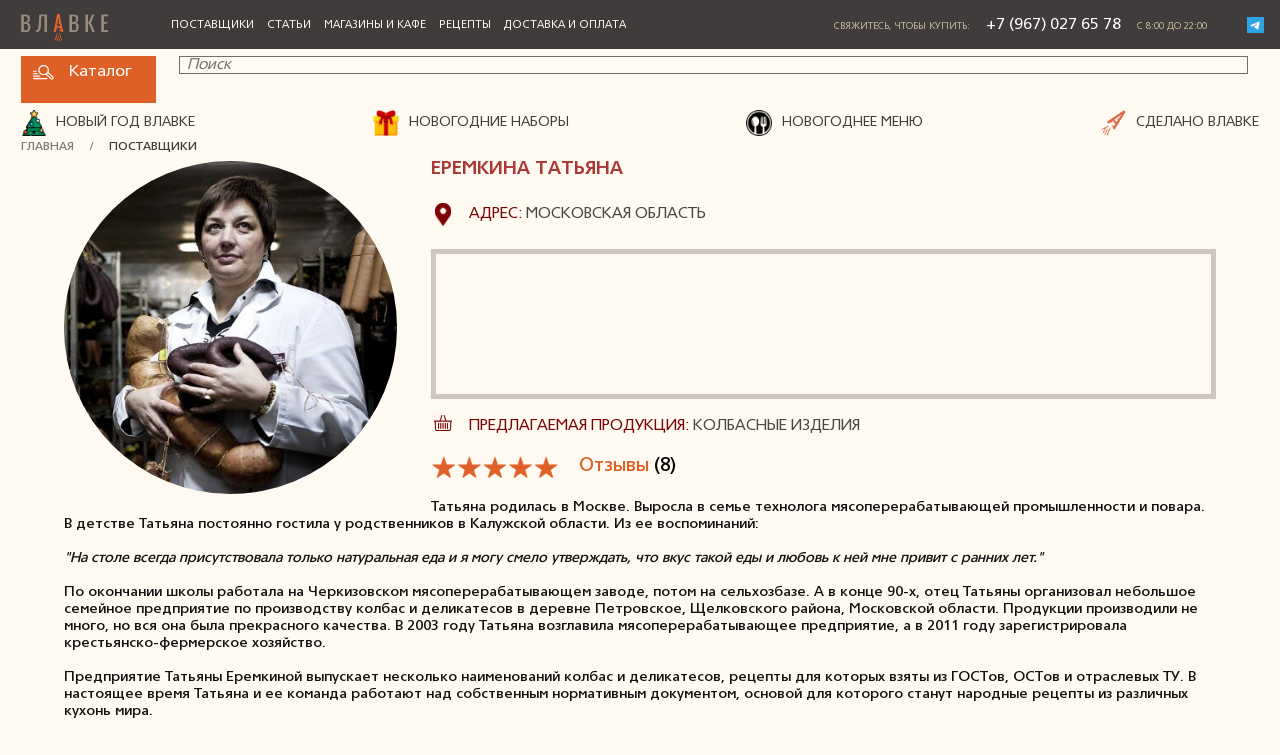

--- FILE ---
content_type: text/html; charset=utf-8
request_url: https://vlavke.ru/farmers/28-eremkina-tatyana
body_size: 21345
content:
<!doctype html>
<html lang="ru">

<head>
  <title>ВЛАВКЕ – Еремкина Татьяна</title>

    <meta name="description" content="Татьяна родилась в Москве. Выросла в семье технолога мясоперерабатывающей промышленности и повара. В детстве Татьяна постоянно гостила у родственников в Калужской области. Из ее воспоминаний: 

[I]&quot;На столе всегда присутствовала только натуральная еда и я могу смело утверждать, что вкус такой еды и любовь к ней мне привит с ранних лет.&quot;[/I]


По окончании школы работала на Черкизовском мясоперерабатывающем заводе, потом на сельхозбазе. А в конце 90-х, отец Татьяны организовал небольшое семейное предприятие по производству колбас и деликатесов в деревне Петровское, Щелковского района, Московской области. Продукции производили не много, но вся она была прекрасного качества. В 2003 году Татьяна возглавила мясоперерабатывающее предприятие, а в 2011 году зарегистрировала крестьянско-фермерское хозяйство.

Предприятие Татьяны Еремкиной выпускает несколько наименований колбас и деликатесов, рецепты для которых взяты из ГОСТов, ОСТов и отраслевых ТУ. В настоящее время Татьяна и ее команда работают над собственным нормативным документом, основой для которого станут народные рецепты из различных кухонь мира.

[I]&quot;Мне нравится продукция, которую я произвожу. Я уверена, что она понравится и вам!&quot;[/I]" />

  <meta name="viewport" content="width=device-width, initial-scale=1.0, user-scalable=0">
  <meta name="format-detection" content="telephone=no">
  <meta http-equiv="X-UA-Compatible" content="IE=edge" />
  <meta http-equiv="Content-Type" content="text/html; charset=UTF-8" />
  <meta name="yandex-verification" content="8a36c76a4427d328" />
  <meta name="facebook-domain-verification" content="7kh9v7fjhm1yzzeulgva32en5y3zmd" />

  <!-- Yandex.Metrika counter -->
  <script type="text/javascript" >
      (function(m,e,t,r,i,k,a){m[i]=m[i]||function(){(m[i].a=m[i].a||[]).push(arguments)};
          m[i].l=1*new Date();k=e.createElement(t),a=e.getElementsByTagName(t)[0],k.async=1,k.src=r,a.parentNode.insertBefore(k,a)})
      (window, document, "script", "https://mc.yandex.ru/metrika/tag.js", "ym");

      ym(28504866, "init", {
          clickmap:true,
          trackLinks:true,
          accurateTrackBounce:true,
          webvisor:true,
          trackHash:true,
          ecommerce:"dataLayer",
          triggerEvent: true
      });
  </script>
  <!-- /Yandex.Metrika counter -->

  <link rel="preload" as="image" href="/img/logo.png">
  <link rel="preload" as="image" href="/img/logo_new.png">
  <link rel="icon" href="/favicon.ico?v=2" type="image/x-icon" />

  <link href="/css/font.css?v=1761223423" rel="stylesheet" />
  <link href="/css/slick.css?v=1761223423" rel="stylesheet" />
  <link href="/css/style.css?v=1761223423" rel="stylesheet" />
  <link href="/css/style_1280.css?v=1761223423" rel="stylesheet" media="screen and (min-width:1024px) and (max-width:1919px)"/>
  <link href="/css/style_mob.css?v=1761223423" rel="stylesheet" media="screen and (max-width:1023px)"/>
  <link href="/css/style2.css?v=1761223423" rel="stylesheet" />
<!--  <link href="" rel="stylesheet" />-->
  <link href="/css/jquery-ui.min.css" rel="stylesheet" />

  <script src="/js/lib/jquery-3.4.1.min.js"></script>
  <script src="/js/lib/jquery.maskedinput.min.js"></script>
  <script src="/js/lib/jquery-ui-1.13.0.min.js"></script>
  <script src="/js/lib/jquery.ui.datepicker-ru.min.js"></script>
  <script src="/js/lib/mustache.min.js"></script>
  <script src="/js/lib/luxon.min.js"></script>

  <script src="https://api-maps.yandex.ru/2.1/?apikey=6c80c19c-c075-47fd-9f98-84ef5d93c85f&suggest_apikey=2f798c1c-61a3-425c-a21d-c42380cbb299&lang=ru_RU"></script>

  <script src="/js/script.js?v=1761223425"></script>
  <script src="/js/mo_distance_calculator.js?v=1761223425"></script>

    <meta property="og:type" content="website" />
    <meta property="og:title" content="ВЛАВКЕ" />
    <meta property="og:description" content="ВЛАВКЕ" />
    <meta property="og:image" content="/img/og_default.png"/>
    <meta property="og:url" content="https://vlavke.ru"/>
    <meta property="og:site_name" content="ВЛАВКЕ"/>


</head>

<body>
<noscript><div><img src="https://mc.yandex.ru/watch/28504866" style="position:absolute; left:-9999px;" alt="" /></div></noscript>
<!--<div class="b-engrave01 rellax" data-rellax-speed="-2" style="opacity:0.3;"></div>-->

<header>
  <a class="logo" href="/"></a>
  <ul class="mainmenu">
    <li class="mainmenu__menuitem"><a href="/farmers/" class="mainmenu__menuitemlink">Поставщики</a></li>
    <li class="mainmenu__menuitem"><a href="/materials/" class="mainmenu__menuitemlink">Статьи</a></li>
    <li class="mainmenu__menuitem"><a href="/shops" class="mainmenu__menuitemlink">Магазины и кафе</a></li>
    <li class="mainmenu__menuitem"><a href="/recipes/" class="mainmenu__menuitemlink">Рецепты</a></li>
    <li class="mainmenu__menuitem"><a href="/pravila-dostavki-i-oplatyi" class="mainmenu__menuitemlink" onclick="ym(28504866,'reachGoal','Deliverypay'); return true;">Доставка и оплата</a></li>
<!--    <li class="mainmenu__menuitem"><a href="/vakansii" class="mainmenu__menuitemlink">Вакансии</a></li>-->
  </ul>
  <div class="header-contacts">
    <div class="header-contacts__text">
      Свяжитесь, чтобы купить: <a href="tel:+79670276578" class="header-contacts__phone-number" onclick="ym(28504866,'reachGoal','Click_Phone_Head'); return true;">+7 (967) 027 65 78</a> с 8:00 до 22:00
    </div>
    <div class="header__contacts__social">
      <a href="https://t.me/vlavkelife" target="_blank" class="header__contacts__social-tg" onclick="ym(28504866,'reachGoal','Click_Telegram');return true;">Telegram</a>
    </div>
    <div class="header__contacts__separator"></div>
    
    
  </div>
</header>
<div class="menu">
  <a class="menu__catalog-button">
    <svg>
      <use xlink:href="/img/svg.sprite.svg#catalog-button-icon"></use>
    </svg>
    Каталог
  </a>
  <div class="header__search-container">
    <div class="header__search">
        <div class="b-header__mobsearch">Поиск</div>
        <form class="header__searchform" action="/products/">
          <fieldset class="header__searchfieldset">
            <legend>Форма поиска</legend>
            <!--<input autocomplete="off" type="text" value="" name="q" class="header__searchforminput header__searchforminput_closed" placeholder="Поиск" required>-->
            <input autocomplete="off" type="text" value="" name="q" class="header__searchforminput js-global_autocomplete" placeholder="Поиск" required>
            <div class="b-products__autocompletedata js-global_autocomplete_result_list" style="z-index: 150;"></div>
            <input type="submit" class="header__searchformsubmit" value="Найти">
            <script>
              global_autocomplete($('.js-global_autocomplete'), $('.js-global_autocomplete_result_list'))
            </script>
          </fieldset>
        </form>
    </div>

    <div id="global_autocomplete_result_container"></div>
    <script id="global_autocomplete_result_template" type="text/mustache">
      <div class="b-new-menu-scroll {{#active}}active{{/active}}">
        <div class="b-new-menu-scroll-wrapper">
          <ul class="b-new-menu-categorieslist">
          {{#rubrics}}
            <li class="b-new-menu-categorieslistitem">
              <a href="/products/{{path}}">
                <h4>{{title}}</h4>
                <span>{{parent_path_title}}</span>
              </a>
            </li>
          {{/rubrics}}
          </ul>

          <ul class="b-new-menu-list">
          {{#products}}
            <li class="b-new-menu-listitem">
              <a href="{{url}}" class="b-new-menu-scroll__imglink">
                <img src="{{img_autocomplete_url}}" class="b-new-menu-scroll__img">
                <!--
                <span class="b-new-menu-scroll__imagesticker b-new-menu-scroll__imafesticker_color1">
                   <strong>Хит</strong>
                </span>
                -->
              </a>
              <div class="b-new-menu-scroll__border">
                <div class="b-new-menu-scroll__border-vertival">
                  <div class="b-new-menu-scroll__info">
                    <a href="{{url}}" class="b-new-menu-scroll__title">{{title}}</a><br>
                    {{#farmer}}
                    <a href="{{url}}" class="b-new-menu-scroll__title">{{title}}</a>
                    {{/farmer}}
                  </div>
                  {{#promotion_title}}
                  <div class="b-new-menu-scroll__sticker">
                    <strong>{{promotion_title}}</strong>
                  </div>
                  {{/promotion_title}}
                  <div class="b-new-menu-scroll__price">{{price}}₽<br> <span>/</span> <strong>{{unit_title}}</strong></div>

                  <div><a class="b-new-menu-scroll__basket js-add_to_cart" data-product_id="{{id}}"></a></div>
                </div>
              </div>
            </li>
          {{/products}}
          </ul>
        </div>
      </div>
    </script>

    <div class="b-new-menu-scroll">
      <div class="b-new-menu-scroll-wrapper">

        <ul class="b-new-menu-categorieslist">
          <li class="b-new-menu-categorieslistitem">
            <a href="#">
              <h4>Птица</h4>
              <span>Мясо, Птица</span>
            </a>
          </li>
          <li class="b-new-menu-categorieslistitem">
            <a href="#">
              <h4>Птица</h4>
              <span>Мясо, Птица</span>
            </a>
          </li>
          <li class="b-new-menu-categorieslistitem">
            <a href="#">
              <h4>Птица</h4>
              <span>Мясо, Птица</span>
            </a>
          </li>
        </ul>

        <ul class="b-new-menu-list">
          <li class="b-new-menu-listitem">
            <a href="#" class="b-new-menu-scroll__imglink">
              <img src="https://vlavke.ru/b1/c/9237.150x150.jpg" class="b-new-menu-scroll__img">
              <span class="b-new-menu-scroll__imagesticker b-new-menu-scroll__imafesticker_color1">
                  <strong>Хит</strong>
                </span>
            </a>
            <div class="b-new-menu-scroll__border">
              <div class="b-new-menu-scroll__border-vertival">
                <div class="b-new-menu-scroll__info">
                  <a href="#" class="b-new-menu-scroll__title">Икра нерки зернистая, 250 гр Икра нерки </a><br>
                  <a href="#" class="b-new-menu-scroll__title">ВЛАВКЕ</a>
                </div>
                <div class="b-new-menu-scroll__sticker">
                  <strong>10%</strong>
                </div>
                <div class="b-new-menu-scroll__price">559₽<br> <span>/</span> <strong>шт</strong></div>
                <div><a class="b-new-menu-scroll__basket"></a></div>
              </div>
            </div>
          </li>          
          <li class="b-new-menu-listitem">
            <a href="#" class="b-new-menu-scroll__imglink">
              <img src="https://vlavke.ru/b1/c/9237.150x150.jpg" class="b-new-menu-scroll__img">
              <span class="b-new-menu-scroll__imagesticker b-new-menu-scroll__imafesticker_color2">
                  <strong>New</strong>
                </span>
            </a>
            <div class="b-new-menu-scroll__border">
              <div class="b-new-menu-scroll__border-vertival">
                <div class="b-new-menu-scroll__info">
                  <a href="#" class="b-new-menu-scroll__title">Икра нерки зернистая, 250 гр Икра нерки </a><br>
                  <a href="#" class="b-new-menu-scroll__title">ВЛАВКЕ</a>
                </div>
                <div class="b-new-menu-scroll__price">559₽<br> <span>/</span> <strong>шт</strong></div>
                <div><a class="b-new-menu-scroll__basket"></a></div>
              </div>
            </div>
          </li>       
          <li class="b-new-menu-listitem">
            <a href="#" class="b-new-menu-scroll__imglink">
              <img src="https://vlavke.ru/b1/c/9237.150x150.jpg" class="b-new-menu-scroll__img">
            </a>
            <div class="b-new-menu-scroll__border">
              <div class="b-new-menu-scroll__border-vertival">
                <div class="b-new-menu-scroll__info">
                  <a href="#" class="b-new-menu-scroll__title">Икра нерки зернистая, 250 гр Икра нерки </a><br>
                  <a href="#" class="b-new-menu-scroll__title">ВЛАВКЕ</a>
                </div>
                <div class="b-new-menu-scroll__sticker">
                  <strong>10%</strong>
                </div>
                <div class="b-new-menu-scroll__price">559₽<br> <span>/</span> <strong>шт</strong></div>
                <div><a class="b-new-menu-scroll__basket"></a></div>
              </div>
            </div>
          </li>          
          <li class="b-new-menu-listitem">
            <a href="#" class="b-new-menu-scroll__imglink">
              <img src="https://vlavke.ru/b1/c/9237.150x150.jpg" class="b-new-menu-scroll__img">
            </a>
            <div class="b-new-menu-scroll__border">
              <div class="b-new-menu-scroll__border-vertival">
                <div class="b-new-menu-scroll__info">
                  <a href="#" class="b-new-menu-scroll__title">Икра нерки зернистая, 250 гр Икра нерки </a><br>
                  <a href="#" class="b-new-menu-scroll__title">ВЛАВКЕ</a>
                </div>
                <div class="b-new-menu-scroll__price">559₽<br> <span>/</span> <strong>шт</strong></div>
                <div><a class="b-new-menu-scroll__basket"></a></div>
              </div>
            </div>
          </li>       
          <li class="b-new-menu-listitem">
            <a href="#" class="b-new-menu-scroll__imglink">
              <img src="https://vlavke.ru/b1/c/9237.150x150.jpg" class="b-new-menu-scroll__img">
            </a>
            <div class="b-new-menu-scroll__border">
              <div class="b-new-menu-scroll__border-vertival">
                <div class="b-new-menu-scroll__info">
                  <a href="#" class="b-new-menu-scroll__title">Икра нерки зернистая, 250 гр Икра нерки </a><br>
                  <a href="#" class="b-new-menu-scroll__title">ВЛАВКЕ</a>
                </div>
                <div class="b-new-menu-scroll__sticker">
                  <strong>10%</strong>
                </div>
                <div class="b-new-menu-scroll__price">559₽<br> <span>/</span> <strong>шт</strong></div>
                <div><a class="b-new-menu-scroll__basket"></a></div>
              </div>
            </div>
          </li>          
          <li class="b-new-menu-listitem">
            <a href="#" class="b-new-menu-scroll__imglink">
              <img src="https://vlavke.ru/b1/c/9237.150x150.jpg" class="b-new-menu-scroll__img">
            </a>
            <div class="b-new-menu-scroll__border">
              <div class="b-new-menu-scroll__border-vertival">
                <div class="b-new-menu-scroll__info">
                  <a href="#" class="b-new-menu-scroll__title">Икра нерки зернистая, 250 гр Икра нерки </a><br>
                  <a href="#" class="b-new-menu-scroll__title">ВЛАВКЕ</a>
                </div>
                <div class="b-new-menu-scroll__price">559₽<br> <span>/</span> <strong>шт</strong></div>
                <div><a class="b-new-menu-scroll__basket"></a></div>
              </div>
            </div>
          </li>       
        </ul>
      </div>
    </div>  
</div>
  <div class="menu__catalog">
    
<ul class="menu-catalog__list">
<!--  <li class="rubricslist__item"><a href="/promotions/" class="rubricslist__link">Акции и скидки</a>-->
  <!--
  <div class="rubricslist-all"><a href="#" class="rubricslist-all__link rubricslist-all rubricslist-all__link_active">Популярные</a> | <a href="#" class="rubricslist-all__link">Новинки</a></div>
  -->
  <li class="menu-catalog__listitem"><a href="/products/popular/" class="menu-catalog__listitem-link">Популярное</a>

    <li class="menu-catalog__listitem ">
      <a href="/products/miaso/" class="menu-catalog__listitem-link">Мясо<i></i></a>
          <ul class="menu-catalog__sublist">
              <li class="menu-catalog__fake-sublistitem">
                <a href="/products/miaso/goviadina/" class="sublinksmenu__itemlink">Говядина</a>
              </li>
              <li class="menu-catalog__fake-sublistitem">
                <a href="/products/miaso/baranina/" class="sublinksmenu__itemlink">Баранина</a>
              </li>
              <li class="menu-catalog__fake-sublistitem">
                <a href="/products/miaso/svinina/" class="sublinksmenu__itemlink">Свинина</a>
              </li>
              <li class="menu-catalog__fake-sublistitem">
                <a href="/products/miaso/dielikatiesy-iz-miasa/" class="sublinksmenu__itemlink">Деликатесы из мяса</a>
              </li>
          </ul>
    </li>
    <li class="menu-catalog__listitem ">
      <a href="/products/ptitsa/" class="menu-catalog__listitem-link">Птица<i></i></a>
          <ul class="menu-catalog__sublist">
              <li class="menu-catalog__fake-sublistitem">
                <a href="/products/ptitsa/kuritsa/" class="sublinksmenu__itemlink">Курица</a>
              </li>
              <li class="menu-catalog__fake-sublistitem">
                <a href="/products/ptitsa/indieika/" class="sublinksmenu__itemlink">Индейка</a>
              </li>
              <li class="menu-catalog__fake-sublistitem">
                <a href="/products/ptitsa/dielikatiesy-iz-ptitsy/" class="sublinksmenu__itemlink">Деликатесы из птицы</a>
              </li>
              <li class="menu-catalog__fake-sublistitem">
                <a href="/products/ptitsa/iaitsa/" class="sublinksmenu__itemlink">Яйца</a>
              </li>
          </ul>
    </li>
    <li class="menu-catalog__listitem ">
      <a href="/products/ryba/" class="menu-catalog__listitem-link">Рыба<i></i></a>
          <ul class="menu-catalog__sublist">
              <li class="menu-catalog__fake-sublistitem">
                <a href="/products/ryba/ohlazhdennaya/" class="sublinksmenu__itemlink">Охлажденная</a>
              </li>
              <li class="menu-catalog__fake-sublistitem">
                <a href="/products/ryba/kopchionaia/" class="sublinksmenu__itemlink">Копчёная</a>
              </li>
              <li class="menu-catalog__fake-sublistitem">
                <a href="/products/ryba/solionaia/" class="sublinksmenu__itemlink">Солёная</a>
              </li>
              <li class="menu-catalog__fake-sublistitem">
                <a href="/products/ryba/ikra/" class="sublinksmenu__itemlink">Икра</a>
              </li>
              <li class="menu-catalog__fake-sublistitem">
                <a href="/products/ryba/rybnaia-produktsiia/" class="sublinksmenu__itemlink">Рыбная продукция</a>
              </li>
              <li class="menu-catalog__fake-sublistitem">
                <a href="/products/ryba/morieprodukty/" class="sublinksmenu__itemlink">Морепродукты</a>
              </li>
              <li class="menu-catalog__fake-sublistitem">
                <a href="/products/ryba/molliuski/" class="sublinksmenu__itemlink">Моллюски</a>
              </li>
          </ul>
    </li>
    <li class="menu-catalog__listitem ">
      <a href="/products/moloko-i-tvorog/" class="menu-catalog__listitem-link">Молоко и творог<i></i></a>
          <ul class="menu-catalog__sublist">
              <li class="menu-catalog__fake-sublistitem">
                <a href="/products/moloko-i-tvorog/moloko/" class="sublinksmenu__itemlink">Молоко</a>
              </li>
              <li class="menu-catalog__fake-sublistitem">
                <a href="/products/moloko-i-tvorog/tvorogh/" class="sublinksmenu__itemlink">Творог</a>
              </li>
              <li class="menu-catalog__fake-sublistitem">
                <a href="/products/moloko-i-tvorog/smietana/" class="sublinksmenu__itemlink">Сметана</a>
              </li>
              <li class="menu-catalog__fake-sublistitem">
                <a href="/products/moloko-i-tvorog/slivochnoie-maslo/" class="sublinksmenu__itemlink">Сливочное масло</a>
              </li>
              <li class="menu-catalog__fake-sublistitem">
                <a href="/products/moloko-i-tvorog/kislomolochnyie-produkty/" class="sublinksmenu__itemlink">Кисломолочные продукты</a>
              </li>
          </ul>
    </li>
    <li class="menu-catalog__listitem ">
      <a href="/products/ovoshchi-i-frukty/" class="menu-catalog__listitem-link">Овощи и фрукты<i></i></a>
          <ul class="menu-catalog__sublist">
              <li class="menu-catalog__fake-sublistitem">
                <a href="/products/ovoshchi-i-frukty/frukty/" class="sublinksmenu__itemlink">Фрукты</a>
              </li>
              <li class="menu-catalog__fake-sublistitem">
                <a href="/products/ovoshchi-i-frukty/sukhofrukty/" class="sublinksmenu__itemlink">Сухофрукты</a>
              </li>
              <li class="menu-catalog__fake-sublistitem">
                <a href="/products/ovoshchi-i-frukty/ovoshchi/" class="sublinksmenu__itemlink">Овощи</a>
              </li>
              <li class="menu-catalog__fake-sublistitem">
                <a href="/products/ovoshchi-i-frukty/iaghody/" class="sublinksmenu__itemlink">Ягоды</a>
              </li>
              <li class="menu-catalog__fake-sublistitem">
                <a href="/products/ovoshchi-i-frukty/zielien/" class="sublinksmenu__itemlink">Зелень</a>
              </li>
              <li class="menu-catalog__fake-sublistitem">
                <a href="/products/ovoshchi-i-frukty/oriekhi-i-siemiechki/" class="sublinksmenu__itemlink">Орехи и семечки</a>
              </li>
              <li class="menu-catalog__fake-sublistitem">
                <a href="/products/ovoshchi-i-frukty/griby/" class="sublinksmenu__itemlink">Грибы</a>
              </li>
              <li class="menu-catalog__fake-sublistitem">
                <a href="/products/ovoshchi-i-frukty/exotic_fruits/" class="sublinksmenu__itemlink">Экзотические фрукты</a>
              </li>
          </ul>
    </li>
    <li class="menu-catalog__listitem rubricslist__item_active">
      <a href="/products/napitki/" class="menu-catalog__listitem-link">Напитки<i></i></a>
          <ul class="menu-catalog__sublist">
              <li class="menu-catalog__fake-sublistitem">
                <a href="/products/napitki/voda/" class="sublinksmenu__itemlink">Вода натуральная</a>
              </li>
              <li class="menu-catalog__fake-sublistitem">
                <a href="/products/napitki/biezalkogholnyie-napitki/" class="sublinksmenu__itemlink">Безалкогольные напитки</a>
              </li>
          </ul>
    </li>
    <li class="menu-catalog__listitem ">
      <a href="/products/zamorozhiennyie-produkty/" class="menu-catalog__listitem-link">Пельмени и вареники<i></i></a>
          <ul class="menu-catalog__sublist">
              <li class="menu-catalog__fake-sublistitem">
                <a href="/products/zamorozhiennyie-produkty/pielmieni-s-ryboi/" class="sublinksmenu__itemlink">Пельмени с рыбой</a>
              </li>
              <li class="menu-catalog__fake-sublistitem">
                <a href="/products/zamorozhiennyie-produkty/varieniki/" class="sublinksmenu__itemlink">Вареники</a>
              </li>
              <li class="menu-catalog__fake-sublistitem">
                <a href="/products/zamorozhiennyie-produkty/pielmieni/" class="sublinksmenu__itemlink">Пельмени</a>
              </li>
          </ul>
    </li>
    <li class="menu-catalog__listitem ">
      <a href="/products/syr/" class="menu-catalog__listitem-link">Сыр<i></i></a>
          <ul class="menu-catalog__sublist">
              <li class="menu-catalog__fake-sublistitem">
                <a href="/products/syr/рolutverdye-i-tverdye/" class="sublinksmenu__itemlink">Полутвердые и твердые</a>
              </li>
              <li class="menu-catalog__fake-sublistitem">
                <a href="/products/syr/myagkie-i-rassolnye-syry/" class="sublinksmenu__itemlink">Мягкие и рассольные сыры</a>
              </li>
          </ul>
    </li>
    <li class="menu-catalog__listitem ">
      <a href="/products/polufabrikaty/" class="menu-catalog__listitem-link">Полуфабрикаты<i></i></a>
    </li>
    <li class="menu-catalog__listitem ">
      <a href="/products/khlieb-i-vipechka/" class="menu-catalog__listitem-link">Хлеб и выпечка<i></i></a>
          <ul class="menu-catalog__sublist">
              <li class="menu-catalog__fake-sublistitem">
                <a href="/products/khlieb-i-vipechka/khlieb/" class="sublinksmenu__itemlink">Хлеб</a>
              </li>
              <li class="menu-catalog__fake-sublistitem">
                <a href="/products/khlieb-i-vipechka/vypiechka/" class="sublinksmenu__itemlink">Выпечка</a>
              </li>
          </ul>
    </li>
    <li class="menu-catalog__listitem ">
      <a href="/products/bakalieia/" class="menu-catalog__listitem-link">Бакалея<i></i></a>
          <ul class="menu-catalog__sublist">
              <li class="menu-catalog__fake-sublistitem">
                <a href="/products/bakalieia/konditierskiie-izdieliia/" class="sublinksmenu__itemlink">Кондитерские изделия ручной работы</a>
              </li>
              <li class="menu-catalog__fake-sublistitem">
                <a href="/products/bakalieia/varienie/" class="sublinksmenu__itemlink">Варенье</a>
              </li>
              <li class="menu-catalog__fake-sublistitem">
                <a href="/products/bakalieia/med/" class="sublinksmenu__itemlink">Мёд</a>
              </li>
              <li class="menu-catalog__fake-sublistitem">
                <a href="/products/bakalieia/pripravy-i-sousy/" class="sublinksmenu__itemlink">Приправы и соусы</a>
              </li>
              <li class="menu-catalog__fake-sublistitem">
                <a href="/products/bakalieia/maslo-rastitielnoie/" class="sublinksmenu__itemlink">Масло растительное</a>
              </li>
              <li class="menu-catalog__fake-sublistitem">
                <a href="/products/bakalieia/solienia/" class="sublinksmenu__itemlink">Соленья</a>
              </li>
              <li class="menu-catalog__fake-sublistitem">
                <a href="/products/bakalieia/zaghotovki-i-konsiervy/" class="sublinksmenu__itemlink">Заготовки и консервы</a>
              </li>
              <li class="menu-catalog__fake-sublistitem">
                <a href="/products/bakalieia/shokolad/" class="sublinksmenu__itemlink">Шоколад</a>
              </li>
          </ul>
    </li>

<!--  <li class="rubricslist__item rubricslist__item_alllink">-->
<!--    <a href="/products/" class="rubricslist__link">Все</a>-->
<!--  </li>-->
</ul>
<ul class="menu-catalog__fake-sublist"></ul>


<ul class="rubricslist" style="display: none;">
<!--  <li class="rubricslist__item"><a href="/promotions/" class="rubricslist__link">Акции и скидки</a>-->
  <!--
  <div class="rubricslist-all"><a href="#" class="rubricslist-all__link rubricslist-all rubricslist-all__link_active">Популярные</a> | <a href="#" class="rubricslist-all__link">Новинки</a></div>
  -->

    <li class="rubricslist__item ">
      <a href="/products/miaso/" class="rubricslist__link">Мясо<i></i></a>
        <div class="sublinks__itemsubmenu">
          <ul class="sublinksmenu">
              <li class="sublinksmenu__item">
                <a href="/products/miaso/goviadina/" class="sublinksmenu__itemlink">Говядина</a>
              </li>
              <li class="sublinksmenu__item">
                <a href="/products/miaso/baranina/" class="sublinksmenu__itemlink">Баранина</a>
              </li>
              <li class="sublinksmenu__item">
                <a href="/products/miaso/svinina/" class="sublinksmenu__itemlink">Свинина</a>
              </li>
              <li class="sublinksmenu__item">
                <a href="/products/miaso/dielikatiesy-iz-miasa/" class="sublinksmenu__itemlink">Деликатесы из мяса</a>
              </li>
          </ul>
        </div>
    </li>
    <li class="rubricslist__item ">
      <a href="/products/ptitsa/" class="rubricslist__link">Птица<i></i></a>
        <div class="sublinks__itemsubmenu">
          <ul class="sublinksmenu">
              <li class="sublinksmenu__item">
                <a href="/products/ptitsa/kuritsa/" class="sublinksmenu__itemlink">Курица</a>
              </li>
              <li class="sublinksmenu__item">
                <a href="/products/ptitsa/indieika/" class="sublinksmenu__itemlink">Индейка</a>
              </li>
              <li class="sublinksmenu__item">
                <a href="/products/ptitsa/dielikatiesy-iz-ptitsy/" class="sublinksmenu__itemlink">Деликатесы из птицы</a>
              </li>
              <li class="sublinksmenu__item">
                <a href="/products/ptitsa/iaitsa/" class="sublinksmenu__itemlink">Яйца</a>
              </li>
          </ul>
        </div>
    </li>
    <li class="rubricslist__item ">
      <a href="/products/ryba/" class="rubricslist__link">Рыба<i></i></a>
        <div class="sublinks__itemsubmenu">
          <ul class="sublinksmenu">
              <li class="sublinksmenu__item">
                <a href="/products/ryba/ohlazhdennaya/" class="sublinksmenu__itemlink">Охлажденная</a>
              </li>
              <li class="sublinksmenu__item">
                <a href="/products/ryba/kopchionaia/" class="sublinksmenu__itemlink">Копчёная</a>
              </li>
              <li class="sublinksmenu__item">
                <a href="/products/ryba/solionaia/" class="sublinksmenu__itemlink">Солёная</a>
              </li>
              <li class="sublinksmenu__item">
                <a href="/products/ryba/ikra/" class="sublinksmenu__itemlink">Икра</a>
              </li>
              <li class="sublinksmenu__item">
                <a href="/products/ryba/rybnaia-produktsiia/" class="sublinksmenu__itemlink">Рыбная продукция</a>
              </li>
              <li class="sublinksmenu__item">
                <a href="/products/ryba/morieprodukty/" class="sublinksmenu__itemlink">Морепродукты</a>
              </li>
              <li class="sublinksmenu__item">
                <a href="/products/ryba/molliuski/" class="sublinksmenu__itemlink">Моллюски</a>
              </li>
          </ul>
        </div>
    </li>
    <li class="rubricslist__item ">
      <a href="/products/moloko-i-tvorog/" class="rubricslist__link">Молоко и творог<i></i></a>
        <div class="sublinks__itemsubmenu">
          <ul class="sublinksmenu">
              <li class="sublinksmenu__item">
                <a href="/products/moloko-i-tvorog/moloko/" class="sublinksmenu__itemlink">Молоко</a>
              </li>
              <li class="sublinksmenu__item">
                <a href="/products/moloko-i-tvorog/tvorogh/" class="sublinksmenu__itemlink">Творог</a>
              </li>
              <li class="sublinksmenu__item">
                <a href="/products/moloko-i-tvorog/smietana/" class="sublinksmenu__itemlink">Сметана</a>
              </li>
              <li class="sublinksmenu__item">
                <a href="/products/moloko-i-tvorog/slivochnoie-maslo/" class="sublinksmenu__itemlink">Сливочное масло</a>
              </li>
              <li class="sublinksmenu__item">
                <a href="/products/moloko-i-tvorog/kislomolochnyie-produkty/" class="sublinksmenu__itemlink">Кисломолочные продукты</a>
              </li>
          </ul>
        </div>
    </li>
    <li class="rubricslist__item ">
      <a href="/products/ovoshchi-i-frukty/" class="rubricslist__link">Овощи и фрукты<i></i></a>
        <div class="sublinks__itemsubmenu">
          <ul class="sublinksmenu">
              <li class="sublinksmenu__item">
                <a href="/products/ovoshchi-i-frukty/frukty/" class="sublinksmenu__itemlink">Фрукты</a>
              </li>
              <li class="sublinksmenu__item">
                <a href="/products/ovoshchi-i-frukty/sukhofrukty/" class="sublinksmenu__itemlink">Сухофрукты</a>
              </li>
              <li class="sublinksmenu__item">
                <a href="/products/ovoshchi-i-frukty/ovoshchi/" class="sublinksmenu__itemlink">Овощи</a>
              </li>
              <li class="sublinksmenu__item">
                <a href="/products/ovoshchi-i-frukty/iaghody/" class="sublinksmenu__itemlink">Ягоды</a>
              </li>
              <li class="sublinksmenu__item">
                <a href="/products/ovoshchi-i-frukty/zielien/" class="sublinksmenu__itemlink">Зелень</a>
              </li>
              <li class="sublinksmenu__item">
                <a href="/products/ovoshchi-i-frukty/oriekhi-i-siemiechki/" class="sublinksmenu__itemlink">Орехи и семечки</a>
              </li>
              <li class="sublinksmenu__item">
                <a href="/products/ovoshchi-i-frukty/griby/" class="sublinksmenu__itemlink">Грибы</a>
              </li>
              <li class="sublinksmenu__item">
                <a href="/products/ovoshchi-i-frukty/exotic_fruits/" class="sublinksmenu__itemlink">Экзотические фрукты</a>
              </li>
          </ul>
        </div>
    </li>
    <li class="rubricslist__item rubricslist__item_active">
      <a href="/products/napitki/" class="rubricslist__link">Напитки<i></i></a>
        <div class="sublinks__itemsubmenu">
          <ul class="sublinksmenu">
              <li class="sublinksmenu__item">
                <a href="/products/napitki/voda/" class="sublinksmenu__itemlink">Вода натуральная</a>
              </li>
              <li class="sublinksmenu__item">
                <a href="/products/napitki/biezalkogholnyie-napitki/" class="sublinksmenu__itemlink">Безалкогольные напитки</a>
              </li>
          </ul>
        </div>
    </li>
    <li class="rubricslist__item ">
      <a href="/products/zamorozhiennyie-produkty/" class="rubricslist__link">Пельмени и вареники<i></i></a>
        <div class="sublinks__itemsubmenu">
          <ul class="sublinksmenu">
              <li class="sublinksmenu__item">
                <a href="/products/zamorozhiennyie-produkty/pielmieni-s-ryboi/" class="sublinksmenu__itemlink">Пельмени с рыбой</a>
              </li>
              <li class="sublinksmenu__item">
                <a href="/products/zamorozhiennyie-produkty/varieniki/" class="sublinksmenu__itemlink">Вареники</a>
              </li>
              <li class="sublinksmenu__item">
                <a href="/products/zamorozhiennyie-produkty/pielmieni/" class="sublinksmenu__itemlink">Пельмени</a>
              </li>
          </ul>
        </div>
    </li>
    <li class="rubricslist__item ">
      <a href="/products/syr/" class="rubricslist__link">Сыр<i></i></a>
        <div class="sublinks__itemsubmenu">
          <ul class="sublinksmenu">
              <li class="sublinksmenu__item">
                <a href="/products/syr/рolutverdye-i-tverdye/" class="sublinksmenu__itemlink">Полутвердые и твердые</a>
              </li>
              <li class="sublinksmenu__item">
                <a href="/products/syr/myagkie-i-rassolnye-syry/" class="sublinksmenu__itemlink">Мягкие и рассольные сыры</a>
              </li>
          </ul>
        </div>
    </li>
    <li class="rubricslist__item ">
      <a href="/products/polufabrikaty/" class="rubricslist__link">Полуфабрикаты<i></i></a>
    </li>
    <li class="rubricslist__item ">
      <a href="/products/khlieb-i-vipechka/" class="rubricslist__link">Хлеб и выпечка<i></i></a>
        <div class="sublinks__itemsubmenu">
          <ul class="sublinksmenu">
              <li class="sublinksmenu__item">
                <a href="/products/khlieb-i-vipechka/khlieb/" class="sublinksmenu__itemlink">Хлеб</a>
              </li>
              <li class="sublinksmenu__item">
                <a href="/products/khlieb-i-vipechka/vypiechka/" class="sublinksmenu__itemlink">Выпечка</a>
              </li>
          </ul>
        </div>
    </li>
    <li class="rubricslist__item ">
      <a href="/products/bakalieia/" class="rubricslist__link">Бакалея<i></i></a>
        <div class="sublinks__itemsubmenu">
          <ul class="sublinksmenu">
              <li class="sublinksmenu__item">
                <a href="/products/bakalieia/konditierskiie-izdieliia/" class="sublinksmenu__itemlink">Кондитерские изделия ручной работы</a>
              </li>
              <li class="sublinksmenu__item">
                <a href="/products/bakalieia/varienie/" class="sublinksmenu__itemlink">Варенье</a>
              </li>
              <li class="sublinksmenu__item">
                <a href="/products/bakalieia/med/" class="sublinksmenu__itemlink">Мёд</a>
              </li>
              <li class="sublinksmenu__item">
                <a href="/products/bakalieia/pripravy-i-sousy/" class="sublinksmenu__itemlink">Приправы и соусы</a>
              </li>
              <li class="sublinksmenu__item">
                <a href="/products/bakalieia/maslo-rastitielnoie/" class="sublinksmenu__itemlink">Масло растительное</a>
              </li>
              <li class="sublinksmenu__item">
                <a href="/products/bakalieia/solienia/" class="sublinksmenu__itemlink">Соленья</a>
              </li>
              <li class="sublinksmenu__item">
                <a href="/products/bakalieia/zaghotovki-i-konsiervy/" class="sublinksmenu__itemlink">Заготовки и консервы</a>
              </li>
              <li class="sublinksmenu__item">
                <a href="/products/bakalieia/shokolad/" class="sublinksmenu__itemlink">Шоколад</a>
              </li>
          </ul>
        </div>
    </li>

<!--  <li class="rubricslist__item rubricslist__item_alllink">-->
<!--    <a href="/products/" class="rubricslist__link">Все</a>-->
<!--  </li>-->
</ul>

  </div>
  <script>
    $( document ).ready(function() {
      $(".menu__catalog-button, .menu__catalog").mouseover(function() {
        $('.menu__catalog').addClass('active');
      });
      $(".menu__catalog-button, .menu__catalog").mouseout(function() {
        $('.menu__catalog').removeClass('active');
      });
      $(".menu-catalog__listitem").mouseover(function() {
        $('.menu-catalog__fake-sublist').show();
        $(this).find('.menu-catalog__sublist').addClass('active');
        $(this).find('.menu-catalog__listitem-link').addClass('active');
        if(!$(this).children('.menu-catalog__sublist').length > 0) {
          $('.menu-catalog__fake-sublist').hide();
          $(this).find('.menu-catalog__listitem-link.active i').css({"display": "none"});
        }
      });
      $(".menu-catalog__listitem").mouseout(function() {
        $('.menu-catalog__fake-sublist').hide();
        $(this).find('.menu-catalog__sublist').removeClass('active');
        $(this).find('.menu-catalog__listitem-link').removeClass('active');
      });
      $(".menu-catalog__sublist").mouseover(function() {
        $(this).parent().addClass('active');
      });
    });
  </script>
  <!--<div class="b-delivery-dates-container">
    <a href="#" class="b-delivery-dates">
      Даты доставки
    </a>
  </div>-->
  <div class="js-infobar_container infobar">
  </div>
</div>



<script>
  $(window).bind("load", function() {
    // function inputOpen() {
    //   let searchInputLeft = document.querySelector('.header__searchforminput').getBoundingClientRect().left;
    //   let menuLeft = document.querySelector('.rubricslist').getBoundingClientRect().left;
    //   let searchInputWidth = 0 //$('.header__searchforminput').width();
    //   $('.header__searchforminput_opened').width((searchInputLeft + searchInputWidth - menuLeft)*0.97);
    //   $('.header__searchforminput_opened').css("left", -(searchInputLeft - menuLeft));
    // }
    // inputOpen();
    // $( window ).resize(function() {
    //   inputOpen();
    // });
    // $(".header__searchforminput_opened").keyup(function(){
    //     $(".header__searchforminput_closed").val($(this).val());
    // });
    $('.header__searchformsubmit').click(function() {
      if ($('.header__searchformsubmit').hasClass('header__searchformsubmit_opened')) {
         $(".header__searchforminput_opened").hide().focus();
        $('.rubricslist').addClass('rubricslist_hidden')
        $('.rubricslist').removeClass('rubricslist_noborder')
        $('.header__searchformsubmit').removeClass('header__searchformsubmit_opened')
      } else {
      $(".header__searchforminput_opened").show().focus();
      $(".header__searchforminput-close").show();
      $('.rubricslist').addClass('rubricslist_hidden')
      $('.rubricslist').addClass('rubricslist_noborder')
      $('.header__searchformsubmit').addClass('header__searchformsubmit_opened')
      }
    });


   //  $(document).mouseup(function (e){
   //    let div = $(".header__searchforminput");
   //    if (!div.is(e.target) && div.has(e.target).length === 0) {
   //      $(".header__searchforminput_opened").hide();
   //      $('.rubricslist_hidden').removeClass('rubricslist_hidden')
   //      $('.rubricslist').removeClass('rubricslist_noborder')
   //      $(".header__searchforminput-close").hide();
   //      $('.header__searchformsubmit').removeClass('header__searchformsubmit_opened')
   //    }
	  // });
  });
</script>
<script>
  $('.header__burger').click(function () {
    $('.header__burger').toggleClass('header__burger_active');
    if ($('.mainmenu').hasClass('mainmenu_active')) {
      $('.mainmenu').removeClass('mainmenu_active');
    } else {
      $('.mainmenu').addClass('mainmenu_active');
    }
  });
</script>
<section class="b-header">
  <div class="b-header__mobmenu">Меню</div>
  <div class="b-header__mobmenucontent">
<!--    <div class="rubricslist-all"><a href="#" class="rubricslist-all__link rubricslist-all rubricslist-all__link_active">Популярные</a><a href="#" class="rubricslist-all__link">Новинки</a></div>-->

    
<div class="categories-filter ">
    <div>
      <a href="/products/?tag=%D0%9D%D0%BE%D0%B2%D1%8B%D0%B9+%D0%B3%D0%BE%D0%B4+%D0%92%D0%9B%D0%90%D0%92%D0%9A%D0%95" data-tag_title="Новый год ВЛАВКЕ" class="categories-filter__item js-tag_menu_item">
        <img src="/b1/c/12435.png" class="categories-filter__item-icon" alt="" />
        Новый год ВЛАВКЕ
      </a>
        <div class="sublinks__itemsubmenu">
          <ul class="sublinksmenu">
              <li class="sublinksmenu__item">
                <a href="/products/miaso/dielikatiesy-iz-miasa/?tag=%D0%9D%D0%BE%D0%B2%D1%8B%D0%B9+%D0%B3%D0%BE%D0%B4+%D0%92%D0%9B%D0%90%D0%92%D0%9A%D0%95" class="sublinksmenu__itemlink">Деликатесы из мяса</a>
              </li>
              <li class="sublinksmenu__item">
                <a href="/products/ptitsa/dielikatiesy-iz-ptitsy/?tag=%D0%9D%D0%BE%D0%B2%D1%8B%D0%B9+%D0%B3%D0%BE%D0%B4+%D0%92%D0%9B%D0%90%D0%92%D0%9A%D0%95" class="sublinksmenu__itemlink">Деликатесы из птицы</a>
              </li>
              <li class="sublinksmenu__item">
                <a href="/products/ptitsa/iaitsa/?tag=%D0%9D%D0%BE%D0%B2%D1%8B%D0%B9+%D0%B3%D0%BE%D0%B4+%D0%92%D0%9B%D0%90%D0%92%D0%9A%D0%95" class="sublinksmenu__itemlink">Яйца</a>
              </li>
              <li class="sublinksmenu__item">
                <a href="/products/ryba/solionaia/?tag=%D0%9D%D0%BE%D0%B2%D1%8B%D0%B9+%D0%B3%D0%BE%D0%B4+%D0%92%D0%9B%D0%90%D0%92%D0%9A%D0%95" class="sublinksmenu__itemlink">Солёная</a>
              </li>
              <li class="sublinksmenu__item">
                <a href="/products/ryba/ikra/?tag=%D0%9D%D0%BE%D0%B2%D1%8B%D0%B9+%D0%B3%D0%BE%D0%B4+%D0%92%D0%9B%D0%90%D0%92%D0%9A%D0%95" class="sublinksmenu__itemlink">Икра</a>
              </li>
              <li class="sublinksmenu__item">
                <a href="/products/ryba/rybnaia-produktsiia/?tag=%D0%9D%D0%BE%D0%B2%D1%8B%D0%B9+%D0%B3%D0%BE%D0%B4+%D0%92%D0%9B%D0%90%D0%92%D0%9A%D0%95" class="sublinksmenu__itemlink">Рыбная продукция</a>
              </li>
              <li class="sublinksmenu__item">
                <a href="/products/ryba/morieprodukty/?tag=%D0%9D%D0%BE%D0%B2%D1%8B%D0%B9+%D0%B3%D0%BE%D0%B4+%D0%92%D0%9B%D0%90%D0%92%D0%9A%D0%95" class="sublinksmenu__itemlink">Морепродукты</a>
              </li>
              <li class="sublinksmenu__item">
                <a href="/products/moloko-i-tvorog/slivochnoie-maslo/?tag=%D0%9D%D0%BE%D0%B2%D1%8B%D0%B9+%D0%B3%D0%BE%D0%B4+%D0%92%D0%9B%D0%90%D0%92%D0%9A%D0%95" class="sublinksmenu__itemlink">Сливочное масло</a>
              </li>
              <li class="sublinksmenu__item">
                <a href="/products/ovoshchi-i-frukty/frukty/?tag=%D0%9D%D0%BE%D0%B2%D1%8B%D0%B9+%D0%B3%D0%BE%D0%B4+%D0%92%D0%9B%D0%90%D0%92%D0%9A%D0%95" class="sublinksmenu__itemlink">Фрукты</a>
              </li>
              <li class="sublinksmenu__item">
                <a href="/products/ovoshchi-i-frukty/ovoshchi/?tag=%D0%9D%D0%BE%D0%B2%D1%8B%D0%B9+%D0%B3%D0%BE%D0%B4+%D0%92%D0%9B%D0%90%D0%92%D0%9A%D0%95" class="sublinksmenu__itemlink">Овощи</a>
              </li>
              <li class="sublinksmenu__item">
                <a href="/products/ovoshchi-i-frukty/iaghody/?tag=%D0%9D%D0%BE%D0%B2%D1%8B%D0%B9+%D0%B3%D0%BE%D0%B4+%D0%92%D0%9B%D0%90%D0%92%D0%9A%D0%95" class="sublinksmenu__itemlink">Ягоды</a>
              </li>
              <li class="sublinksmenu__item">
                <a href="/products/ovoshchi-i-frukty/zielien/?tag=%D0%9D%D0%BE%D0%B2%D1%8B%D0%B9+%D0%B3%D0%BE%D0%B4+%D0%92%D0%9B%D0%90%D0%92%D0%9A%D0%95" class="sublinksmenu__itemlink">Зелень</a>
              </li>
              <li class="sublinksmenu__item">
                <a href="/products/ovoshchi-i-frukty/oriekhi-i-siemiechki/?tag=%D0%9D%D0%BE%D0%B2%D1%8B%D0%B9+%D0%B3%D0%BE%D0%B4+%D0%92%D0%9B%D0%90%D0%92%D0%9A%D0%95" class="sublinksmenu__itemlink">Орехи и семечки</a>
              </li>
              <li class="sublinksmenu__item">
                <a href="/products/ovoshchi-i-frukty/griby/?tag=%D0%9D%D0%BE%D0%B2%D1%8B%D0%B9+%D0%B3%D0%BE%D0%B4+%D0%92%D0%9B%D0%90%D0%92%D0%9A%D0%95" class="sublinksmenu__itemlink">Грибы</a>
              </li>
              <li class="sublinksmenu__item">
                <a href="/products/ovoshchi-i-frukty/exotic_fruits/?tag=%D0%9D%D0%BE%D0%B2%D1%8B%D0%B9+%D0%B3%D0%BE%D0%B4+%D0%92%D0%9B%D0%90%D0%92%D0%9A%D0%95" class="sublinksmenu__itemlink">Экзотические фрукты</a>
              </li>
              <li class="sublinksmenu__item">
                <a href="/products/syr/рolutverdye-i-tverdye/?tag=%D0%9D%D0%BE%D0%B2%D1%8B%D0%B9+%D0%B3%D0%BE%D0%B4+%D0%92%D0%9B%D0%90%D0%92%D0%9A%D0%95" class="sublinksmenu__itemlink">Полутвердые и твердые</a>
              </li>
              <li class="sublinksmenu__item">
                <a href="/products/syr/myagkie-i-rassolnye-syry/?tag=%D0%9D%D0%BE%D0%B2%D1%8B%D0%B9+%D0%B3%D0%BE%D0%B4+%D0%92%D0%9B%D0%90%D0%92%D0%9A%D0%95" class="sublinksmenu__itemlink">Мягкие и рассольные сыры</a>
              </li>
              <li class="sublinksmenu__item">
                <a href="/products/khlieb-i-vipechka/khlieb/?tag=%D0%9D%D0%BE%D0%B2%D1%8B%D0%B9+%D0%B3%D0%BE%D0%B4+%D0%92%D0%9B%D0%90%D0%92%D0%9A%D0%95" class="sublinksmenu__itemlink">Хлеб</a>
              </li>
              <li class="sublinksmenu__item">
                <a href="/products/bakalieia/konditierskiie-izdieliia/?tag=%D0%9D%D0%BE%D0%B2%D1%8B%D0%B9+%D0%B3%D0%BE%D0%B4+%D0%92%D0%9B%D0%90%D0%92%D0%9A%D0%95" class="sublinksmenu__itemlink">Кондитерские изделия ручной работы</a>
              </li>
              <li class="sublinksmenu__item">
                <a href="/products/bakalieia/med/?tag=%D0%9D%D0%BE%D0%B2%D1%8B%D0%B9+%D0%B3%D0%BE%D0%B4+%D0%92%D0%9B%D0%90%D0%92%D0%9A%D0%95" class="sublinksmenu__itemlink">Мёд</a>
              </li>
              <li class="sublinksmenu__item">
                <a href="/products/bakalieia/maslo-rastitielnoie/?tag=%D0%9D%D0%BE%D0%B2%D1%8B%D0%B9+%D0%B3%D0%BE%D0%B4+%D0%92%D0%9B%D0%90%D0%92%D0%9A%D0%95" class="sublinksmenu__itemlink">Масло растительное</a>
              </li>
              <li class="sublinksmenu__item">
                <a href="/products/bakalieia/solienia/?tag=%D0%9D%D0%BE%D0%B2%D1%8B%D0%B9+%D0%B3%D0%BE%D0%B4+%D0%92%D0%9B%D0%90%D0%92%D0%9A%D0%95" class="sublinksmenu__itemlink">Соленья</a>
              </li>
              <li class="sublinksmenu__item">
                <a href="/products/bakalieia/zaghotovki-i-konsiervy/?tag=%D0%9D%D0%BE%D0%B2%D1%8B%D0%B9+%D0%B3%D0%BE%D0%B4+%D0%92%D0%9B%D0%90%D0%92%D0%9A%D0%95" class="sublinksmenu__itemlink">Заготовки и консервы</a>
              </li>
              <li class="sublinksmenu__item">
                <a href="/products/bakalieia/shokolad/?tag=%D0%9D%D0%BE%D0%B2%D1%8B%D0%B9+%D0%B3%D0%BE%D0%B4+%D0%92%D0%9B%D0%90%D0%92%D0%9A%D0%95" class="sublinksmenu__itemlink">Шоколад</a>
              </li>
          </ul>
        </div>
    </div>
    <div>
      <a href="/products/?tag=%D0%9D%D0%9E%D0%92%D0%9E%D0%93%D0%9E%D0%94%D0%9D%D0%98%D0%95+%D0%9D%D0%90%D0%91%D0%9E%D0%A0%D0%AB" data-tag_title="НОВОГОДНИЕ НАБОРЫ" class="categories-filter__item js-tag_menu_item">
        <img src="/b1/c/12433.png" class="categories-filter__item-icon" alt="" />
        НОВОГОДНИЕ НАБОРЫ
      </a>
        <div class="sublinks__itemsubmenu">
          <ul class="sublinksmenu">
              <li class="sublinksmenu__item">
                <a href="/products/bakalieia/shokolad/?tag=%D0%9D%D0%9E%D0%92%D0%9E%D0%93%D0%9E%D0%94%D0%9D%D0%98%D0%95+%D0%9D%D0%90%D0%91%D0%9E%D0%A0%D0%AB" class="sublinksmenu__itemlink">Шоколад</a>
              </li>
          </ul>
        </div>
    </div>
    <div>
      <a href="/products/?tag=%D0%9D%D0%9E%D0%92%D0%9E%D0%93%D0%9E%D0%94%D0%9D%D0%95%D0%95+%D0%9C%D0%95%D0%9D%D0%AE" data-tag_title="НОВОГОДНЕЕ МЕНЮ" class="categories-filter__item js-tag_menu_item">
        <img src="/b1/c/12437.png" class="categories-filter__item-icon" alt="" />
        НОВОГОДНЕЕ МЕНЮ
      </a>
    </div>
    <div>
      <a href="/products/?tag=%D0%A1%D0%94%D0%95%D0%9B%D0%90%D0%9D%D0%9E+%D0%92%D0%9B%D0%90%D0%92%D0%9A%D0%95" data-tag_title="СДЕЛАНО ВЛАВКЕ" class="categories-filter__item js-tag_menu_item">
        <img src="/b1/c/7967.png" class="categories-filter__item-icon" alt="" />
        СДЕЛАНО ВЛАВКЕ
      </a>
        <div class="sublinks__itemsubmenu">
          <ul class="sublinksmenu">
              <li class="sublinksmenu__item">
                <a href="/products/ryba/ohlazhdennaya/?tag=%D0%A1%D0%94%D0%95%D0%9B%D0%90%D0%9D%D0%9E+%D0%92%D0%9B%D0%90%D0%92%D0%9A%D0%95" class="sublinksmenu__itemlink">Охлажденная</a>
              </li>
              <li class="sublinksmenu__item">
                <a href="/products/ryba/solionaia/?tag=%D0%A1%D0%94%D0%95%D0%9B%D0%90%D0%9D%D0%9E+%D0%92%D0%9B%D0%90%D0%92%D0%9A%D0%95" class="sublinksmenu__itemlink">Солёная</a>
              </li>
              <li class="sublinksmenu__item">
                <a href="/products/zamorozhiennyie-produkty/pielmieni-s-ryboi/?tag=%D0%A1%D0%94%D0%95%D0%9B%D0%90%D0%9D%D0%9E+%D0%92%D0%9B%D0%90%D0%92%D0%9A%D0%95" class="sublinksmenu__itemlink">Пельмени с рыбой</a>
              </li>
              <li class="sublinksmenu__item">
                <a href="/products/zamorozhiennyie-produkty/varieniki/?tag=%D0%A1%D0%94%D0%95%D0%9B%D0%90%D0%9D%D0%9E+%D0%92%D0%9B%D0%90%D0%92%D0%9A%D0%95" class="sublinksmenu__itemlink">Вареники</a>
              </li>
              <li class="sublinksmenu__item">
                <a href="/products/zamorozhiennyie-produkty/pielmieni/?tag=%D0%A1%D0%94%D0%95%D0%9B%D0%90%D0%9D%D0%9E+%D0%92%D0%9B%D0%90%D0%92%D0%9A%D0%95" class="sublinksmenu__itemlink">Пельмени</a>
              </li>
              <li class="sublinksmenu__item">
                <a href="/products/bakalieia/pripravy-i-sousy/?tag=%D0%A1%D0%94%D0%95%D0%9B%D0%90%D0%9D%D0%9E+%D0%92%D0%9B%D0%90%D0%92%D0%9A%D0%95" class="sublinksmenu__itemlink">Приправы и соусы</a>
              </li>
              <li class="sublinksmenu__item">
                <a href="/products/bakalieia/zaghotovki-i-konsiervy/?tag=%D0%A1%D0%94%D0%95%D0%9B%D0%90%D0%9D%D0%9E+%D0%92%D0%9B%D0%90%D0%92%D0%9A%D0%95" class="sublinksmenu__itemlink">Заготовки и консервы</a>
              </li>
          </ul>
        </div>
    </div>
</div>


    
<ul class="b-sublinks__list">
    <li class="sublinks__item"><a href="/promotions/" class="b-sublinks__itemlink b-mobmenu__item-link">Акции и скидки</a>

		<li class="b-sublinks__item b-mobmenu__item ">
			<a href="/products/miaso/" class="b-sublinks__itemlink b-mobmenu__item-link">Мясо<i></i></a>
		    <a class="b-mobmenu__item-open">+</a>
    		<div class="b-sublinks__itemsubmenu b-mobmenu__submenu">
					<ul class="b-sublinksmenu">
							<li class="b-sublinksmenu__item">
                <a href="/products/miaso/goviadina/" class="b-sublinksmenu__itemlink">Говядина</a>
              </li>
							<li class="b-sublinksmenu__item">
                <a href="/products/miaso/baranina/" class="b-sublinksmenu__itemlink">Баранина</a>
              </li>
							<li class="b-sublinksmenu__item">
                <a href="/products/miaso/svinina/" class="b-sublinksmenu__itemlink">Свинина</a>
              </li>
							<li class="b-sublinksmenu__item">
                <a href="/products/miaso/dielikatiesy-iz-miasa/" class="b-sublinksmenu__itemlink">Деликатесы из мяса</a>
              </li>
          </ul>
        </div>
    </li>
		<li class="b-sublinks__item b-mobmenu__item ">
			<a href="/products/ptitsa/" class="b-sublinks__itemlink b-mobmenu__item-link">Птица<i></i></a>
		    <a class="b-mobmenu__item-open">+</a>
    		<div class="b-sublinks__itemsubmenu b-mobmenu__submenu">
					<ul class="b-sublinksmenu">
							<li class="b-sublinksmenu__item">
                <a href="/products/ptitsa/kuritsa/" class="b-sublinksmenu__itemlink">Курица</a>
              </li>
							<li class="b-sublinksmenu__item">
                <a href="/products/ptitsa/indieika/" class="b-sublinksmenu__itemlink">Индейка</a>
              </li>
							<li class="b-sublinksmenu__item">
                <a href="/products/ptitsa/dielikatiesy-iz-ptitsy/" class="b-sublinksmenu__itemlink">Деликатесы из птицы</a>
              </li>
							<li class="b-sublinksmenu__item">
                <a href="/products/ptitsa/iaitsa/" class="b-sublinksmenu__itemlink">Яйца</a>
              </li>
          </ul>
        </div>
    </li>
		<li class="b-sublinks__item b-mobmenu__item ">
			<a href="/products/ryba/" class="b-sublinks__itemlink b-mobmenu__item-link">Рыба<i></i></a>
		    <a class="b-mobmenu__item-open">+</a>
    		<div class="b-sublinks__itemsubmenu b-mobmenu__submenu">
					<ul class="b-sublinksmenu">
							<li class="b-sublinksmenu__item">
                <a href="/products/ryba/ohlazhdennaya/" class="b-sublinksmenu__itemlink">Охлажденная</a>
              </li>
							<li class="b-sublinksmenu__item">
                <a href="/products/ryba/kopchionaia/" class="b-sublinksmenu__itemlink">Копчёная</a>
              </li>
							<li class="b-sublinksmenu__item">
                <a href="/products/ryba/solionaia/" class="b-sublinksmenu__itemlink">Солёная</a>
              </li>
							<li class="b-sublinksmenu__item">
                <a href="/products/ryba/ikra/" class="b-sublinksmenu__itemlink">Икра</a>
              </li>
							<li class="b-sublinksmenu__item">
                <a href="/products/ryba/rybnaia-produktsiia/" class="b-sublinksmenu__itemlink">Рыбная продукция</a>
              </li>
							<li class="b-sublinksmenu__item">
                <a href="/products/ryba/morieprodukty/" class="b-sublinksmenu__itemlink">Морепродукты</a>
              </li>
							<li class="b-sublinksmenu__item">
                <a href="/products/ryba/molliuski/" class="b-sublinksmenu__itemlink">Моллюски</a>
              </li>
          </ul>
        </div>
    </li>
		<li class="b-sublinks__item b-mobmenu__item ">
			<a href="/products/moloko-i-tvorog/" class="b-sublinks__itemlink b-mobmenu__item-link">Молоко и творог<i></i></a>
		    <a class="b-mobmenu__item-open">+</a>
    		<div class="b-sublinks__itemsubmenu b-mobmenu__submenu">
					<ul class="b-sublinksmenu">
							<li class="b-sublinksmenu__item">
                <a href="/products/moloko-i-tvorog/moloko/" class="b-sublinksmenu__itemlink">Молоко</a>
              </li>
							<li class="b-sublinksmenu__item">
                <a href="/products/moloko-i-tvorog/tvorogh/" class="b-sublinksmenu__itemlink">Творог</a>
              </li>
							<li class="b-sublinksmenu__item">
                <a href="/products/moloko-i-tvorog/smietana/" class="b-sublinksmenu__itemlink">Сметана</a>
              </li>
							<li class="b-sublinksmenu__item">
                <a href="/products/moloko-i-tvorog/slivochnoie-maslo/" class="b-sublinksmenu__itemlink">Сливочное масло</a>
              </li>
							<li class="b-sublinksmenu__item">
                <a href="/products/moloko-i-tvorog/kislomolochnyie-produkty/" class="b-sublinksmenu__itemlink">Кисломолочные продукты</a>
              </li>
          </ul>
        </div>
    </li>
		<li class="b-sublinks__item b-mobmenu__item ">
			<a href="/products/ovoshchi-i-frukty/" class="b-sublinks__itemlink b-mobmenu__item-link">Овощи и фрукты<i></i></a>
		    <a class="b-mobmenu__item-open">+</a>
    		<div class="b-sublinks__itemsubmenu b-mobmenu__submenu">
					<ul class="b-sublinksmenu">
							<li class="b-sublinksmenu__item">
                <a href="/products/ovoshchi-i-frukty/frukty/" class="b-sublinksmenu__itemlink">Фрукты</a>
              </li>
							<li class="b-sublinksmenu__item">
                <a href="/products/ovoshchi-i-frukty/sukhofrukty/" class="b-sublinksmenu__itemlink">Сухофрукты</a>
              </li>
							<li class="b-sublinksmenu__item">
                <a href="/products/ovoshchi-i-frukty/ovoshchi/" class="b-sublinksmenu__itemlink">Овощи</a>
              </li>
							<li class="b-sublinksmenu__item">
                <a href="/products/ovoshchi-i-frukty/iaghody/" class="b-sublinksmenu__itemlink">Ягоды</a>
              </li>
							<li class="b-sublinksmenu__item">
                <a href="/products/ovoshchi-i-frukty/zielien/" class="b-sublinksmenu__itemlink">Зелень</a>
              </li>
							<li class="b-sublinksmenu__item">
                <a href="/products/ovoshchi-i-frukty/oriekhi-i-siemiechki/" class="b-sublinksmenu__itemlink">Орехи и семечки</a>
              </li>
							<li class="b-sublinksmenu__item">
                <a href="/products/ovoshchi-i-frukty/griby/" class="b-sublinksmenu__itemlink">Грибы</a>
              </li>
							<li class="b-sublinksmenu__item">
                <a href="/products/ovoshchi-i-frukty/exotic_fruits/" class="b-sublinksmenu__itemlink">Экзотические фрукты</a>
              </li>
          </ul>
        </div>
    </li>
		<li class="b-sublinks__item b-mobmenu__item active">
			<a href="/products/napitki/" class="b-sublinks__itemlink b-mobmenu__item-link">Напитки<i></i></a>
		    <a class="b-mobmenu__item-open">+</a>
    		<div class="b-sublinks__itemsubmenu b-mobmenu__submenu">
					<ul class="b-sublinksmenu">
							<li class="b-sublinksmenu__item">
                <a href="/products/napitki/voda/" class="b-sublinksmenu__itemlink">Вода натуральная</a>
              </li>
							<li class="b-sublinksmenu__item">
                <a href="/products/napitki/biezalkogholnyie-napitki/" class="b-sublinksmenu__itemlink">Безалкогольные напитки</a>
              </li>
          </ul>
        </div>
    </li>
		<li class="b-sublinks__item b-mobmenu__item ">
			<a href="/products/zamorozhiennyie-produkty/" class="b-sublinks__itemlink b-mobmenu__item-link">Пельмени и вареники<i></i></a>
		    <a class="b-mobmenu__item-open">+</a>
    		<div class="b-sublinks__itemsubmenu b-mobmenu__submenu">
					<ul class="b-sublinksmenu">
							<li class="b-sublinksmenu__item">
                <a href="/products/zamorozhiennyie-produkty/pielmieni-s-ryboi/" class="b-sublinksmenu__itemlink">Пельмени с рыбой</a>
              </li>
							<li class="b-sublinksmenu__item">
                <a href="/products/zamorozhiennyie-produkty/varieniki/" class="b-sublinksmenu__itemlink">Вареники</a>
              </li>
							<li class="b-sublinksmenu__item">
                <a href="/products/zamorozhiennyie-produkty/pielmieni/" class="b-sublinksmenu__itemlink">Пельмени</a>
              </li>
          </ul>
        </div>
    </li>
		<li class="b-sublinks__item b-mobmenu__item ">
			<a href="/products/syr/" class="b-sublinks__itemlink b-mobmenu__item-link">Сыр<i></i></a>
		    <a class="b-mobmenu__item-open">+</a>
    		<div class="b-sublinks__itemsubmenu b-mobmenu__submenu">
					<ul class="b-sublinksmenu">
							<li class="b-sublinksmenu__item">
                <a href="/products/syr/рolutverdye-i-tverdye/" class="b-sublinksmenu__itemlink">Полутвердые и твердые</a>
              </li>
							<li class="b-sublinksmenu__item">
                <a href="/products/syr/myagkie-i-rassolnye-syry/" class="b-sublinksmenu__itemlink">Мягкие и рассольные сыры</a>
              </li>
          </ul>
        </div>
    </li>
		<li class="b-sublinks__item b-mobmenu__item ">
			<a href="/products/polufabrikaty/" class="b-sublinks__itemlink b-mobmenu__item-link">Полуфабрикаты<i></i></a>
    </li>
		<li class="b-sublinks__item b-mobmenu__item ">
			<a href="/products/khlieb-i-vipechka/" class="b-sublinks__itemlink b-mobmenu__item-link">Хлеб и выпечка<i></i></a>
		    <a class="b-mobmenu__item-open">+</a>
    		<div class="b-sublinks__itemsubmenu b-mobmenu__submenu">
					<ul class="b-sublinksmenu">
							<li class="b-sublinksmenu__item">
                <a href="/products/khlieb-i-vipechka/khlieb/" class="b-sublinksmenu__itemlink">Хлеб</a>
              </li>
							<li class="b-sublinksmenu__item">
                <a href="/products/khlieb-i-vipechka/vypiechka/" class="b-sublinksmenu__itemlink">Выпечка</a>
              </li>
          </ul>
        </div>
    </li>
		<li class="b-sublinks__item b-mobmenu__item ">
			<a href="/products/bakalieia/" class="b-sublinks__itemlink b-mobmenu__item-link">Бакалея<i></i></a>
		    <a class="b-mobmenu__item-open">+</a>
    		<div class="b-sublinks__itemsubmenu b-mobmenu__submenu">
					<ul class="b-sublinksmenu">
							<li class="b-sublinksmenu__item">
                <a href="/products/bakalieia/konditierskiie-izdieliia/" class="b-sublinksmenu__itemlink">Кондитерские изделия ручной работы</a>
              </li>
							<li class="b-sublinksmenu__item">
                <a href="/products/bakalieia/varienie/" class="b-sublinksmenu__itemlink">Варенье</a>
              </li>
							<li class="b-sublinksmenu__item">
                <a href="/products/bakalieia/med/" class="b-sublinksmenu__itemlink">Мёд</a>
              </li>
							<li class="b-sublinksmenu__item">
                <a href="/products/bakalieia/pripravy-i-sousy/" class="b-sublinksmenu__itemlink">Приправы и соусы</a>
              </li>
							<li class="b-sublinksmenu__item">
                <a href="/products/bakalieia/maslo-rastitielnoie/" class="b-sublinksmenu__itemlink">Масло растительное</a>
              </li>
							<li class="b-sublinksmenu__item">
                <a href="/products/bakalieia/solienia/" class="b-sublinksmenu__itemlink">Соленья</a>
              </li>
							<li class="b-sublinksmenu__item">
                <a href="/products/bakalieia/zaghotovki-i-konsiervy/" class="b-sublinksmenu__itemlink">Заготовки и консервы</a>
              </li>
							<li class="b-sublinksmenu__item">
                <a href="/products/bakalieia/shokolad/" class="b-sublinksmenu__itemlink">Шоколад</a>
              </li>
          </ul>
        </div>
    </li>

  <li class="b-sublinks__item">
    <a href="/products/" class="b-sublinks__itemlink alllink">Все</a>
  </li>
</ul>
<script type="text/javascript">
  $(document).ready(function () {
     $('.b-mobmenu__item-open').click(function () {
      if ($(this).hasClass('active')) {
        $(this).parent().find('.b-mobmenu__submenu').hide();
        $(this).html('+');
        $(this).removeClass('active');
      } else {
        $(this).parent().find('.b-mobmenu__submenu').show();
        $(this).html('-');
        $(this).addClass('active');
      }

      
     });
  });
</script>


	<ul class="b-header__menu">
		<!--      <li class="b-header__menuitem"><a href="" class="b-header__menuitemlink">О нас</a></li>-->
<!--		<li class="b-header__menuitem"><a href="/koop" class="b-header__menuitemlink">Кооп</a></li>-->
		<li class="b-header__menuitem"><a href="/farmers" class="b-header__menuitemlink">Поставщики</a></li>
		<li class="b-header__menuitem"><a href="/materials" class="b-header__menuitemlink">Статьи</a></li>
		<li class="b-header__menuitem"><a href="/shops" class="b-header__menuitemlink">Магазины и кафе</a></li>
		<!--      <li class="b-header__menuitem"><a href="" class="b-header__menuitemlink">Ресторан</a></li>-->
		<li class="b-header__menuitem"><a href="/recipes" class="b-header__menuitemlink">Рецепты</a></li>
		<li class="b-header__menuitem"><a href="/partneryi" class="b-header__menuitemlink">Партнеры</a></li>
    <li class="b-header__menuitem"><a href="/mi-v-smi" class="b-header__menuitemlink">Мы в СМИ</a></li>
<!--    <li class="b-header__menuitem"><a href="/vakansii" class="b-header__menuitemlink">Вакансии</a></li>-->
		<!--      <li class="b-header__menuitem"><a href="" class="b-header__menuitemlink">Помощь</a></li>-->
		<li class="b-header__menuitem"><a href="/mi-v-smi" class="b-header__menuitemlink">Мы в СМИ</a></li>
	</ul>
  </div>

  <nav class="b-header__wrapper">
    <ul class="b-header__menu">
<!--      <li class="b-header__menuitem"><a href="" class="b-header__menuitemlink">О нас</a></li>-->
<!--      <li class="b-header__menuitem"><a href="/koop" class="b-header__menuitemlink">Кооп</a></li>-->
      <li class="b-header__menuitem"><a href="/farmers" class="b-header__menuitemlink">Поставщики</a></li>
      <li class="b-header__menuitem"><a href="/materials" class="b-header__menuitemlink">Статьи</a></li>
      <li class="b-header__menuitem"><a href="/shops" class="b-header__menuitemlink">Магазины и кафе</a></li>
<!--      <li class="b-header__menuitem"><a href="" class="b-header__menuitemlink">Ресторан</a></li>-->
      <li class="b-header__menuitem"><a href="/recipes" class="b-header__menuitemlink">Рецепты</a></li>
      <li class="b-header__menuitem"><a href="/partneryi" class="b-header__menuitemlink">Партнеры</a></li>
<!--      <li class="b-header__menuitem"><a href="" class="b-header__menuitemlink">Помощь</a></li>-->
      <li class="b-header__menuitem"><a href="/mi-v-smi" class="b-header__menuitemlink">Мы в СМИ</a></li>
    </ul>
  </nav>

	<div class="b-header__contacts">
	  <p class="b-header__contactsphone">Свяжитесь, чтобы купить <a href="tel:+79670276578" class="b-header__contactsphonelink" onclick="ym(28504866,'reachGoal','Click_Phone_Footer'); return true;">+7 (967) 027 65 78</a></p>
	  <p class="b-header__contactssocials">
	    <a href="https://t.me/vlavke2021" target="_blank" class="b-header__contactssocialsTG" onclick="ym(28504866,'reachGoal','Click_Telegram');return true;">Telegram</a>
      <a href="https://wa.me/79670276578" target="_blank" class="b-header__contactssocialsWU" onclick="ym(28504866,'reachGoal','Click_WhatsApp');return true;">Whatsapp</a>
      <span class="b-header__contactssocialstime">с 8:00 до 22:00</span>
    </p>
  </div>

  <div class="b-header__mobmenuclose">Закрыть</div>
</section>
<script type="text/javascript">
  $.get('/user/infobar_xhr', function(data){
      $('.js-infobar_container').html(data)
      $('.js-infobar_container_cloned .b-basketbar__basket').clone().addClass('tofixed').prependTo('body');
  });
  $('.js-infobar_container').clone().addClass('js-infobar_container_cloned').prependTo('.b-header__mobmenucontent');
</script>

<section class="b-search">
  <div class="b-header__mobsearch">Поиск</div>
  <form class="b-search__form" action="/products/">
    <fieldset>
      <legend>Форма поиска</legend>
      <input autocomplete="off" type="text" value="" name="q" class="b-search__input js-global_autocomplete_mobile" placeholder="Поиск" required>
      <script>
        global_autocomplete($('.js-global_autocomplete_mobile'), $('.js-global_autocomplete_result_list_mobile'))
      </script>

      <div class="b-products__autocompletedata js-global_autocomplete_result_list_mobile"></div>
      <input type="submit" class="b-search__submit" value="Найти">
    </fieldset>
  </form>
  <div class="b-header__mobmenuclose">Закрыть</div>
</section>



<section class="b-sublinks">
  <div class="b-sublinks__mobmenu">Связаться, чтобы купить</div>
  <div class="b-sublinks__mobmenucontent">
    <div class="b-header__contacts">
      <p class="b-header__contactsphone">Свяжитесь, чтобы купить <a href="tel:+79670276578" class="b-header__contactsphonelink" onclick="ym(28504866,'reachGoal','Click_Phone_Head'); return true;">+7 (967) 027 65 78</a></p><br />
      <p class="b-header__contactssocials">
        <a href="https://t.me/vlavke2021" target="_blank" class="b-header__contactssocialsTG" onclick="ym(28504866,'reachGoal','Click_Telegram');return true;">Telegram</a>
        <a href="https://wa.me/79670276578" target="_blank" class="b-header__contactssocialsWU" onclick="ym(28504866,'reachGoal','Click_WhatsApp');return true;">Whatsapp</a>
        <span class="b-header__contactssocialstime">с 8:00 до 22:00</span>
      </p>
      <!--
  <p class="b-header__contactsorder"><a href="" class="b-header__contactsorderlink">Заказать звонок</a></p>
      -->
    </div>
  </div>
</section>
<div class="b-new-menu" style="display: none;">
  
<ul class="menu-catalog__list">
<!--  <li class="rubricslist__item"><a href="/promotions/" class="rubricslist__link">Акции и скидки</a>-->
  <!--
  <div class="rubricslist-all"><a href="#" class="rubricslist-all__link rubricslist-all rubricslist-all__link_active">Популярные</a> | <a href="#" class="rubricslist-all__link">Новинки</a></div>
  -->
  <li class="menu-catalog__listitem"><a href="/products/popular/" class="menu-catalog__listitem-link">Популярное</a>

    <li class="menu-catalog__listitem ">
      <a href="/products/miaso/" class="menu-catalog__listitem-link">Мясо<i></i></a>
          <ul class="menu-catalog__sublist">
              <li class="menu-catalog__fake-sublistitem">
                <a href="/products/miaso/goviadina/" class="sublinksmenu__itemlink">Говядина</a>
              </li>
              <li class="menu-catalog__fake-sublistitem">
                <a href="/products/miaso/baranina/" class="sublinksmenu__itemlink">Баранина</a>
              </li>
              <li class="menu-catalog__fake-sublistitem">
                <a href="/products/miaso/svinina/" class="sublinksmenu__itemlink">Свинина</a>
              </li>
              <li class="menu-catalog__fake-sublistitem">
                <a href="/products/miaso/dielikatiesy-iz-miasa/" class="sublinksmenu__itemlink">Деликатесы из мяса</a>
              </li>
          </ul>
    </li>
    <li class="menu-catalog__listitem ">
      <a href="/products/ptitsa/" class="menu-catalog__listitem-link">Птица<i></i></a>
          <ul class="menu-catalog__sublist">
              <li class="menu-catalog__fake-sublistitem">
                <a href="/products/ptitsa/kuritsa/" class="sublinksmenu__itemlink">Курица</a>
              </li>
              <li class="menu-catalog__fake-sublistitem">
                <a href="/products/ptitsa/indieika/" class="sublinksmenu__itemlink">Индейка</a>
              </li>
              <li class="menu-catalog__fake-sublistitem">
                <a href="/products/ptitsa/dielikatiesy-iz-ptitsy/" class="sublinksmenu__itemlink">Деликатесы из птицы</a>
              </li>
              <li class="menu-catalog__fake-sublistitem">
                <a href="/products/ptitsa/iaitsa/" class="sublinksmenu__itemlink">Яйца</a>
              </li>
          </ul>
    </li>
    <li class="menu-catalog__listitem ">
      <a href="/products/ryba/" class="menu-catalog__listitem-link">Рыба<i></i></a>
          <ul class="menu-catalog__sublist">
              <li class="menu-catalog__fake-sublistitem">
                <a href="/products/ryba/ohlazhdennaya/" class="sublinksmenu__itemlink">Охлажденная</a>
              </li>
              <li class="menu-catalog__fake-sublistitem">
                <a href="/products/ryba/kopchionaia/" class="sublinksmenu__itemlink">Копчёная</a>
              </li>
              <li class="menu-catalog__fake-sublistitem">
                <a href="/products/ryba/solionaia/" class="sublinksmenu__itemlink">Солёная</a>
              </li>
              <li class="menu-catalog__fake-sublistitem">
                <a href="/products/ryba/ikra/" class="sublinksmenu__itemlink">Икра</a>
              </li>
              <li class="menu-catalog__fake-sublistitem">
                <a href="/products/ryba/rybnaia-produktsiia/" class="sublinksmenu__itemlink">Рыбная продукция</a>
              </li>
              <li class="menu-catalog__fake-sublistitem">
                <a href="/products/ryba/morieprodukty/" class="sublinksmenu__itemlink">Морепродукты</a>
              </li>
              <li class="menu-catalog__fake-sublistitem">
                <a href="/products/ryba/molliuski/" class="sublinksmenu__itemlink">Моллюски</a>
              </li>
          </ul>
    </li>
    <li class="menu-catalog__listitem ">
      <a href="/products/moloko-i-tvorog/" class="menu-catalog__listitem-link">Молоко и творог<i></i></a>
          <ul class="menu-catalog__sublist">
              <li class="menu-catalog__fake-sublistitem">
                <a href="/products/moloko-i-tvorog/moloko/" class="sublinksmenu__itemlink">Молоко</a>
              </li>
              <li class="menu-catalog__fake-sublistitem">
                <a href="/products/moloko-i-tvorog/tvorogh/" class="sublinksmenu__itemlink">Творог</a>
              </li>
              <li class="menu-catalog__fake-sublistitem">
                <a href="/products/moloko-i-tvorog/smietana/" class="sublinksmenu__itemlink">Сметана</a>
              </li>
              <li class="menu-catalog__fake-sublistitem">
                <a href="/products/moloko-i-tvorog/slivochnoie-maslo/" class="sublinksmenu__itemlink">Сливочное масло</a>
              </li>
              <li class="menu-catalog__fake-sublistitem">
                <a href="/products/moloko-i-tvorog/kislomolochnyie-produkty/" class="sublinksmenu__itemlink">Кисломолочные продукты</a>
              </li>
          </ul>
    </li>
    <li class="menu-catalog__listitem ">
      <a href="/products/ovoshchi-i-frukty/" class="menu-catalog__listitem-link">Овощи и фрукты<i></i></a>
          <ul class="menu-catalog__sublist">
              <li class="menu-catalog__fake-sublistitem">
                <a href="/products/ovoshchi-i-frukty/frukty/" class="sublinksmenu__itemlink">Фрукты</a>
              </li>
              <li class="menu-catalog__fake-sublistitem">
                <a href="/products/ovoshchi-i-frukty/sukhofrukty/" class="sublinksmenu__itemlink">Сухофрукты</a>
              </li>
              <li class="menu-catalog__fake-sublistitem">
                <a href="/products/ovoshchi-i-frukty/ovoshchi/" class="sublinksmenu__itemlink">Овощи</a>
              </li>
              <li class="menu-catalog__fake-sublistitem">
                <a href="/products/ovoshchi-i-frukty/iaghody/" class="sublinksmenu__itemlink">Ягоды</a>
              </li>
              <li class="menu-catalog__fake-sublistitem">
                <a href="/products/ovoshchi-i-frukty/zielien/" class="sublinksmenu__itemlink">Зелень</a>
              </li>
              <li class="menu-catalog__fake-sublistitem">
                <a href="/products/ovoshchi-i-frukty/oriekhi-i-siemiechki/" class="sublinksmenu__itemlink">Орехи и семечки</a>
              </li>
              <li class="menu-catalog__fake-sublistitem">
                <a href="/products/ovoshchi-i-frukty/griby/" class="sublinksmenu__itemlink">Грибы</a>
              </li>
              <li class="menu-catalog__fake-sublistitem">
                <a href="/products/ovoshchi-i-frukty/exotic_fruits/" class="sublinksmenu__itemlink">Экзотические фрукты</a>
              </li>
          </ul>
    </li>
    <li class="menu-catalog__listitem rubricslist__item_active">
      <a href="/products/napitki/" class="menu-catalog__listitem-link">Напитки<i></i></a>
          <ul class="menu-catalog__sublist">
              <li class="menu-catalog__fake-sublistitem">
                <a href="/products/napitki/voda/" class="sublinksmenu__itemlink">Вода натуральная</a>
              </li>
              <li class="menu-catalog__fake-sublistitem">
                <a href="/products/napitki/biezalkogholnyie-napitki/" class="sublinksmenu__itemlink">Безалкогольные напитки</a>
              </li>
          </ul>
    </li>
    <li class="menu-catalog__listitem ">
      <a href="/products/zamorozhiennyie-produkty/" class="menu-catalog__listitem-link">Пельмени и вареники<i></i></a>
          <ul class="menu-catalog__sublist">
              <li class="menu-catalog__fake-sublistitem">
                <a href="/products/zamorozhiennyie-produkty/pielmieni-s-ryboi/" class="sublinksmenu__itemlink">Пельмени с рыбой</a>
              </li>
              <li class="menu-catalog__fake-sublistitem">
                <a href="/products/zamorozhiennyie-produkty/varieniki/" class="sublinksmenu__itemlink">Вареники</a>
              </li>
              <li class="menu-catalog__fake-sublistitem">
                <a href="/products/zamorozhiennyie-produkty/pielmieni/" class="sublinksmenu__itemlink">Пельмени</a>
              </li>
          </ul>
    </li>
    <li class="menu-catalog__listitem ">
      <a href="/products/syr/" class="menu-catalog__listitem-link">Сыр<i></i></a>
          <ul class="menu-catalog__sublist">
              <li class="menu-catalog__fake-sublistitem">
                <a href="/products/syr/рolutverdye-i-tverdye/" class="sublinksmenu__itemlink">Полутвердые и твердые</a>
              </li>
              <li class="menu-catalog__fake-sublistitem">
                <a href="/products/syr/myagkie-i-rassolnye-syry/" class="sublinksmenu__itemlink">Мягкие и рассольные сыры</a>
              </li>
          </ul>
    </li>
    <li class="menu-catalog__listitem ">
      <a href="/products/polufabrikaty/" class="menu-catalog__listitem-link">Полуфабрикаты<i></i></a>
    </li>
    <li class="menu-catalog__listitem ">
      <a href="/products/khlieb-i-vipechka/" class="menu-catalog__listitem-link">Хлеб и выпечка<i></i></a>
          <ul class="menu-catalog__sublist">
              <li class="menu-catalog__fake-sublistitem">
                <a href="/products/khlieb-i-vipechka/khlieb/" class="sublinksmenu__itemlink">Хлеб</a>
              </li>
              <li class="menu-catalog__fake-sublistitem">
                <a href="/products/khlieb-i-vipechka/vypiechka/" class="sublinksmenu__itemlink">Выпечка</a>
              </li>
          </ul>
    </li>
    <li class="menu-catalog__listitem ">
      <a href="/products/bakalieia/" class="menu-catalog__listitem-link">Бакалея<i></i></a>
          <ul class="menu-catalog__sublist">
              <li class="menu-catalog__fake-sublistitem">
                <a href="/products/bakalieia/konditierskiie-izdieliia/" class="sublinksmenu__itemlink">Кондитерские изделия ручной работы</a>
              </li>
              <li class="menu-catalog__fake-sublistitem">
                <a href="/products/bakalieia/varienie/" class="sublinksmenu__itemlink">Варенье</a>
              </li>
              <li class="menu-catalog__fake-sublistitem">
                <a href="/products/bakalieia/med/" class="sublinksmenu__itemlink">Мёд</a>
              </li>
              <li class="menu-catalog__fake-sublistitem">
                <a href="/products/bakalieia/pripravy-i-sousy/" class="sublinksmenu__itemlink">Приправы и соусы</a>
              </li>
              <li class="menu-catalog__fake-sublistitem">
                <a href="/products/bakalieia/maslo-rastitielnoie/" class="sublinksmenu__itemlink">Масло растительное</a>
              </li>
              <li class="menu-catalog__fake-sublistitem">
                <a href="/products/bakalieia/solienia/" class="sublinksmenu__itemlink">Соленья</a>
              </li>
              <li class="menu-catalog__fake-sublistitem">
                <a href="/products/bakalieia/zaghotovki-i-konsiervy/" class="sublinksmenu__itemlink">Заготовки и консервы</a>
              </li>
              <li class="menu-catalog__fake-sublistitem">
                <a href="/products/bakalieia/shokolad/" class="sublinksmenu__itemlink">Шоколад</a>
              </li>
          </ul>
    </li>

<!--  <li class="rubricslist__item rubricslist__item_alllink">-->
<!--    <a href="/products/" class="rubricslist__link">Все</a>-->
<!--  </li>-->
</ul>
<ul class="menu-catalog__fake-sublist"></ul>


<ul class="rubricslist" style="display: none;">
<!--  <li class="rubricslist__item"><a href="/promotions/" class="rubricslist__link">Акции и скидки</a>-->
  <!--
  <div class="rubricslist-all"><a href="#" class="rubricslist-all__link rubricslist-all rubricslist-all__link_active">Популярные</a> | <a href="#" class="rubricslist-all__link">Новинки</a></div>
  -->

    <li class="rubricslist__item ">
      <a href="/products/miaso/" class="rubricslist__link">Мясо<i></i></a>
        <div class="sublinks__itemsubmenu">
          <ul class="sublinksmenu">
              <li class="sublinksmenu__item">
                <a href="/products/miaso/goviadina/" class="sublinksmenu__itemlink">Говядина</a>
              </li>
              <li class="sublinksmenu__item">
                <a href="/products/miaso/baranina/" class="sublinksmenu__itemlink">Баранина</a>
              </li>
              <li class="sublinksmenu__item">
                <a href="/products/miaso/svinina/" class="sublinksmenu__itemlink">Свинина</a>
              </li>
              <li class="sublinksmenu__item">
                <a href="/products/miaso/dielikatiesy-iz-miasa/" class="sublinksmenu__itemlink">Деликатесы из мяса</a>
              </li>
          </ul>
        </div>
    </li>
    <li class="rubricslist__item ">
      <a href="/products/ptitsa/" class="rubricslist__link">Птица<i></i></a>
        <div class="sublinks__itemsubmenu">
          <ul class="sublinksmenu">
              <li class="sublinksmenu__item">
                <a href="/products/ptitsa/kuritsa/" class="sublinksmenu__itemlink">Курица</a>
              </li>
              <li class="sublinksmenu__item">
                <a href="/products/ptitsa/indieika/" class="sublinksmenu__itemlink">Индейка</a>
              </li>
              <li class="sublinksmenu__item">
                <a href="/products/ptitsa/dielikatiesy-iz-ptitsy/" class="sublinksmenu__itemlink">Деликатесы из птицы</a>
              </li>
              <li class="sublinksmenu__item">
                <a href="/products/ptitsa/iaitsa/" class="sublinksmenu__itemlink">Яйца</a>
              </li>
          </ul>
        </div>
    </li>
    <li class="rubricslist__item ">
      <a href="/products/ryba/" class="rubricslist__link">Рыба<i></i></a>
        <div class="sublinks__itemsubmenu">
          <ul class="sublinksmenu">
              <li class="sublinksmenu__item">
                <a href="/products/ryba/ohlazhdennaya/" class="sublinksmenu__itemlink">Охлажденная</a>
              </li>
              <li class="sublinksmenu__item">
                <a href="/products/ryba/kopchionaia/" class="sublinksmenu__itemlink">Копчёная</a>
              </li>
              <li class="sublinksmenu__item">
                <a href="/products/ryba/solionaia/" class="sublinksmenu__itemlink">Солёная</a>
              </li>
              <li class="sublinksmenu__item">
                <a href="/products/ryba/ikra/" class="sublinksmenu__itemlink">Икра</a>
              </li>
              <li class="sublinksmenu__item">
                <a href="/products/ryba/rybnaia-produktsiia/" class="sublinksmenu__itemlink">Рыбная продукция</a>
              </li>
              <li class="sublinksmenu__item">
                <a href="/products/ryba/morieprodukty/" class="sublinksmenu__itemlink">Морепродукты</a>
              </li>
              <li class="sublinksmenu__item">
                <a href="/products/ryba/molliuski/" class="sublinksmenu__itemlink">Моллюски</a>
              </li>
          </ul>
        </div>
    </li>
    <li class="rubricslist__item ">
      <a href="/products/moloko-i-tvorog/" class="rubricslist__link">Молоко и творог<i></i></a>
        <div class="sublinks__itemsubmenu">
          <ul class="sublinksmenu">
              <li class="sublinksmenu__item">
                <a href="/products/moloko-i-tvorog/moloko/" class="sublinksmenu__itemlink">Молоко</a>
              </li>
              <li class="sublinksmenu__item">
                <a href="/products/moloko-i-tvorog/tvorogh/" class="sublinksmenu__itemlink">Творог</a>
              </li>
              <li class="sublinksmenu__item">
                <a href="/products/moloko-i-tvorog/smietana/" class="sublinksmenu__itemlink">Сметана</a>
              </li>
              <li class="sublinksmenu__item">
                <a href="/products/moloko-i-tvorog/slivochnoie-maslo/" class="sublinksmenu__itemlink">Сливочное масло</a>
              </li>
              <li class="sublinksmenu__item">
                <a href="/products/moloko-i-tvorog/kislomolochnyie-produkty/" class="sublinksmenu__itemlink">Кисломолочные продукты</a>
              </li>
          </ul>
        </div>
    </li>
    <li class="rubricslist__item ">
      <a href="/products/ovoshchi-i-frukty/" class="rubricslist__link">Овощи и фрукты<i></i></a>
        <div class="sublinks__itemsubmenu">
          <ul class="sublinksmenu">
              <li class="sublinksmenu__item">
                <a href="/products/ovoshchi-i-frukty/frukty/" class="sublinksmenu__itemlink">Фрукты</a>
              </li>
              <li class="sublinksmenu__item">
                <a href="/products/ovoshchi-i-frukty/sukhofrukty/" class="sublinksmenu__itemlink">Сухофрукты</a>
              </li>
              <li class="sublinksmenu__item">
                <a href="/products/ovoshchi-i-frukty/ovoshchi/" class="sublinksmenu__itemlink">Овощи</a>
              </li>
              <li class="sublinksmenu__item">
                <a href="/products/ovoshchi-i-frukty/iaghody/" class="sublinksmenu__itemlink">Ягоды</a>
              </li>
              <li class="sublinksmenu__item">
                <a href="/products/ovoshchi-i-frukty/zielien/" class="sublinksmenu__itemlink">Зелень</a>
              </li>
              <li class="sublinksmenu__item">
                <a href="/products/ovoshchi-i-frukty/oriekhi-i-siemiechki/" class="sublinksmenu__itemlink">Орехи и семечки</a>
              </li>
              <li class="sublinksmenu__item">
                <a href="/products/ovoshchi-i-frukty/griby/" class="sublinksmenu__itemlink">Грибы</a>
              </li>
              <li class="sublinksmenu__item">
                <a href="/products/ovoshchi-i-frukty/exotic_fruits/" class="sublinksmenu__itemlink">Экзотические фрукты</a>
              </li>
          </ul>
        </div>
    </li>
    <li class="rubricslist__item rubricslist__item_active">
      <a href="/products/napitki/" class="rubricslist__link">Напитки<i></i></a>
        <div class="sublinks__itemsubmenu">
          <ul class="sublinksmenu">
              <li class="sublinksmenu__item">
                <a href="/products/napitki/voda/" class="sublinksmenu__itemlink">Вода натуральная</a>
              </li>
              <li class="sublinksmenu__item">
                <a href="/products/napitki/biezalkogholnyie-napitki/" class="sublinksmenu__itemlink">Безалкогольные напитки</a>
              </li>
          </ul>
        </div>
    </li>
    <li class="rubricslist__item ">
      <a href="/products/zamorozhiennyie-produkty/" class="rubricslist__link">Пельмени и вареники<i></i></a>
        <div class="sublinks__itemsubmenu">
          <ul class="sublinksmenu">
              <li class="sublinksmenu__item">
                <a href="/products/zamorozhiennyie-produkty/pielmieni-s-ryboi/" class="sublinksmenu__itemlink">Пельмени с рыбой</a>
              </li>
              <li class="sublinksmenu__item">
                <a href="/products/zamorozhiennyie-produkty/varieniki/" class="sublinksmenu__itemlink">Вареники</a>
              </li>
              <li class="sublinksmenu__item">
                <a href="/products/zamorozhiennyie-produkty/pielmieni/" class="sublinksmenu__itemlink">Пельмени</a>
              </li>
          </ul>
        </div>
    </li>
    <li class="rubricslist__item ">
      <a href="/products/syr/" class="rubricslist__link">Сыр<i></i></a>
        <div class="sublinks__itemsubmenu">
          <ul class="sublinksmenu">
              <li class="sublinksmenu__item">
                <a href="/products/syr/рolutverdye-i-tverdye/" class="sublinksmenu__itemlink">Полутвердые и твердые</a>
              </li>
              <li class="sublinksmenu__item">
                <a href="/products/syr/myagkie-i-rassolnye-syry/" class="sublinksmenu__itemlink">Мягкие и рассольные сыры</a>
              </li>
          </ul>
        </div>
    </li>
    <li class="rubricslist__item ">
      <a href="/products/polufabrikaty/" class="rubricslist__link">Полуфабрикаты<i></i></a>
    </li>
    <li class="rubricslist__item ">
      <a href="/products/khlieb-i-vipechka/" class="rubricslist__link">Хлеб и выпечка<i></i></a>
        <div class="sublinks__itemsubmenu">
          <ul class="sublinksmenu">
              <li class="sublinksmenu__item">
                <a href="/products/khlieb-i-vipechka/khlieb/" class="sublinksmenu__itemlink">Хлеб</a>
              </li>
              <li class="sublinksmenu__item">
                <a href="/products/khlieb-i-vipechka/vypiechka/" class="sublinksmenu__itemlink">Выпечка</a>
              </li>
          </ul>
        </div>
    </li>
    <li class="rubricslist__item ">
      <a href="/products/bakalieia/" class="rubricslist__link">Бакалея<i></i></a>
        <div class="sublinks__itemsubmenu">
          <ul class="sublinksmenu">
              <li class="sublinksmenu__item">
                <a href="/products/bakalieia/konditierskiie-izdieliia/" class="sublinksmenu__itemlink">Кондитерские изделия ручной работы</a>
              </li>
              <li class="sublinksmenu__item">
                <a href="/products/bakalieia/varienie/" class="sublinksmenu__itemlink">Варенье</a>
              </li>
              <li class="sublinksmenu__item">
                <a href="/products/bakalieia/med/" class="sublinksmenu__itemlink">Мёд</a>
              </li>
              <li class="sublinksmenu__item">
                <a href="/products/bakalieia/pripravy-i-sousy/" class="sublinksmenu__itemlink">Приправы и соусы</a>
              </li>
              <li class="sublinksmenu__item">
                <a href="/products/bakalieia/maslo-rastitielnoie/" class="sublinksmenu__itemlink">Масло растительное</a>
              </li>
              <li class="sublinksmenu__item">
                <a href="/products/bakalieia/solienia/" class="sublinksmenu__itemlink">Соленья</a>
              </li>
              <li class="sublinksmenu__item">
                <a href="/products/bakalieia/zaghotovki-i-konsiervy/" class="sublinksmenu__itemlink">Заготовки и консервы</a>
              </li>
              <li class="sublinksmenu__item">
                <a href="/products/bakalieia/shokolad/" class="sublinksmenu__itemlink">Шоколад</a>
              </li>
          </ul>
        </div>
    </li>

<!--  <li class="rubricslist__item rubricslist__item_alllink">-->
<!--    <a href="/products/" class="rubricslist__link">Все</a>-->
<!--  </li>-->
</ul>

</div>


<div class="categories-filter ">
    <div>
      <a href="/products/?tag=%D0%9D%D0%BE%D0%B2%D1%8B%D0%B9+%D0%B3%D0%BE%D0%B4+%D0%92%D0%9B%D0%90%D0%92%D0%9A%D0%95" data-tag_title="Новый год ВЛАВКЕ" class="categories-filter__item js-tag_menu_item">
        <img src="/b1/c/12435.png" class="categories-filter__item-icon" alt="" />
        Новый год ВЛАВКЕ
      </a>
        <div class="sublinks__itemsubmenu">
          <ul class="sublinksmenu">
              <li class="sublinksmenu__item">
                <a href="/products/miaso/dielikatiesy-iz-miasa/?tag=%D0%9D%D0%BE%D0%B2%D1%8B%D0%B9+%D0%B3%D0%BE%D0%B4+%D0%92%D0%9B%D0%90%D0%92%D0%9A%D0%95" class="sublinksmenu__itemlink">Деликатесы из мяса</a>
              </li>
              <li class="sublinksmenu__item">
                <a href="/products/ptitsa/dielikatiesy-iz-ptitsy/?tag=%D0%9D%D0%BE%D0%B2%D1%8B%D0%B9+%D0%B3%D0%BE%D0%B4+%D0%92%D0%9B%D0%90%D0%92%D0%9A%D0%95" class="sublinksmenu__itemlink">Деликатесы из птицы</a>
              </li>
              <li class="sublinksmenu__item">
                <a href="/products/ptitsa/iaitsa/?tag=%D0%9D%D0%BE%D0%B2%D1%8B%D0%B9+%D0%B3%D0%BE%D0%B4+%D0%92%D0%9B%D0%90%D0%92%D0%9A%D0%95" class="sublinksmenu__itemlink">Яйца</a>
              </li>
              <li class="sublinksmenu__item">
                <a href="/products/ryba/solionaia/?tag=%D0%9D%D0%BE%D0%B2%D1%8B%D0%B9+%D0%B3%D0%BE%D0%B4+%D0%92%D0%9B%D0%90%D0%92%D0%9A%D0%95" class="sublinksmenu__itemlink">Солёная</a>
              </li>
              <li class="sublinksmenu__item">
                <a href="/products/ryba/ikra/?tag=%D0%9D%D0%BE%D0%B2%D1%8B%D0%B9+%D0%B3%D0%BE%D0%B4+%D0%92%D0%9B%D0%90%D0%92%D0%9A%D0%95" class="sublinksmenu__itemlink">Икра</a>
              </li>
              <li class="sublinksmenu__item">
                <a href="/products/ryba/rybnaia-produktsiia/?tag=%D0%9D%D0%BE%D0%B2%D1%8B%D0%B9+%D0%B3%D0%BE%D0%B4+%D0%92%D0%9B%D0%90%D0%92%D0%9A%D0%95" class="sublinksmenu__itemlink">Рыбная продукция</a>
              </li>
              <li class="sublinksmenu__item">
                <a href="/products/ryba/morieprodukty/?tag=%D0%9D%D0%BE%D0%B2%D1%8B%D0%B9+%D0%B3%D0%BE%D0%B4+%D0%92%D0%9B%D0%90%D0%92%D0%9A%D0%95" class="sublinksmenu__itemlink">Морепродукты</a>
              </li>
              <li class="sublinksmenu__item">
                <a href="/products/moloko-i-tvorog/slivochnoie-maslo/?tag=%D0%9D%D0%BE%D0%B2%D1%8B%D0%B9+%D0%B3%D0%BE%D0%B4+%D0%92%D0%9B%D0%90%D0%92%D0%9A%D0%95" class="sublinksmenu__itemlink">Сливочное масло</a>
              </li>
              <li class="sublinksmenu__item">
                <a href="/products/ovoshchi-i-frukty/frukty/?tag=%D0%9D%D0%BE%D0%B2%D1%8B%D0%B9+%D0%B3%D0%BE%D0%B4+%D0%92%D0%9B%D0%90%D0%92%D0%9A%D0%95" class="sublinksmenu__itemlink">Фрукты</a>
              </li>
              <li class="sublinksmenu__item">
                <a href="/products/ovoshchi-i-frukty/ovoshchi/?tag=%D0%9D%D0%BE%D0%B2%D1%8B%D0%B9+%D0%B3%D0%BE%D0%B4+%D0%92%D0%9B%D0%90%D0%92%D0%9A%D0%95" class="sublinksmenu__itemlink">Овощи</a>
              </li>
              <li class="sublinksmenu__item">
                <a href="/products/ovoshchi-i-frukty/iaghody/?tag=%D0%9D%D0%BE%D0%B2%D1%8B%D0%B9+%D0%B3%D0%BE%D0%B4+%D0%92%D0%9B%D0%90%D0%92%D0%9A%D0%95" class="sublinksmenu__itemlink">Ягоды</a>
              </li>
              <li class="sublinksmenu__item">
                <a href="/products/ovoshchi-i-frukty/zielien/?tag=%D0%9D%D0%BE%D0%B2%D1%8B%D0%B9+%D0%B3%D0%BE%D0%B4+%D0%92%D0%9B%D0%90%D0%92%D0%9A%D0%95" class="sublinksmenu__itemlink">Зелень</a>
              </li>
              <li class="sublinksmenu__item">
                <a href="/products/ovoshchi-i-frukty/oriekhi-i-siemiechki/?tag=%D0%9D%D0%BE%D0%B2%D1%8B%D0%B9+%D0%B3%D0%BE%D0%B4+%D0%92%D0%9B%D0%90%D0%92%D0%9A%D0%95" class="sublinksmenu__itemlink">Орехи и семечки</a>
              </li>
              <li class="sublinksmenu__item">
                <a href="/products/ovoshchi-i-frukty/griby/?tag=%D0%9D%D0%BE%D0%B2%D1%8B%D0%B9+%D0%B3%D0%BE%D0%B4+%D0%92%D0%9B%D0%90%D0%92%D0%9A%D0%95" class="sublinksmenu__itemlink">Грибы</a>
              </li>
              <li class="sublinksmenu__item">
                <a href="/products/ovoshchi-i-frukty/exotic_fruits/?tag=%D0%9D%D0%BE%D0%B2%D1%8B%D0%B9+%D0%B3%D0%BE%D0%B4+%D0%92%D0%9B%D0%90%D0%92%D0%9A%D0%95" class="sublinksmenu__itemlink">Экзотические фрукты</a>
              </li>
              <li class="sublinksmenu__item">
                <a href="/products/syr/рolutverdye-i-tverdye/?tag=%D0%9D%D0%BE%D0%B2%D1%8B%D0%B9+%D0%B3%D0%BE%D0%B4+%D0%92%D0%9B%D0%90%D0%92%D0%9A%D0%95" class="sublinksmenu__itemlink">Полутвердые и твердые</a>
              </li>
              <li class="sublinksmenu__item">
                <a href="/products/syr/myagkie-i-rassolnye-syry/?tag=%D0%9D%D0%BE%D0%B2%D1%8B%D0%B9+%D0%B3%D0%BE%D0%B4+%D0%92%D0%9B%D0%90%D0%92%D0%9A%D0%95" class="sublinksmenu__itemlink">Мягкие и рассольные сыры</a>
              </li>
              <li class="sublinksmenu__item">
                <a href="/products/khlieb-i-vipechka/khlieb/?tag=%D0%9D%D0%BE%D0%B2%D1%8B%D0%B9+%D0%B3%D0%BE%D0%B4+%D0%92%D0%9B%D0%90%D0%92%D0%9A%D0%95" class="sublinksmenu__itemlink">Хлеб</a>
              </li>
              <li class="sublinksmenu__item">
                <a href="/products/bakalieia/konditierskiie-izdieliia/?tag=%D0%9D%D0%BE%D0%B2%D1%8B%D0%B9+%D0%B3%D0%BE%D0%B4+%D0%92%D0%9B%D0%90%D0%92%D0%9A%D0%95" class="sublinksmenu__itemlink">Кондитерские изделия ручной работы</a>
              </li>
              <li class="sublinksmenu__item">
                <a href="/products/bakalieia/med/?tag=%D0%9D%D0%BE%D0%B2%D1%8B%D0%B9+%D0%B3%D0%BE%D0%B4+%D0%92%D0%9B%D0%90%D0%92%D0%9A%D0%95" class="sublinksmenu__itemlink">Мёд</a>
              </li>
              <li class="sublinksmenu__item">
                <a href="/products/bakalieia/maslo-rastitielnoie/?tag=%D0%9D%D0%BE%D0%B2%D1%8B%D0%B9+%D0%B3%D0%BE%D0%B4+%D0%92%D0%9B%D0%90%D0%92%D0%9A%D0%95" class="sublinksmenu__itemlink">Масло растительное</a>
              </li>
              <li class="sublinksmenu__item">
                <a href="/products/bakalieia/solienia/?tag=%D0%9D%D0%BE%D0%B2%D1%8B%D0%B9+%D0%B3%D0%BE%D0%B4+%D0%92%D0%9B%D0%90%D0%92%D0%9A%D0%95" class="sublinksmenu__itemlink">Соленья</a>
              </li>
              <li class="sublinksmenu__item">
                <a href="/products/bakalieia/zaghotovki-i-konsiervy/?tag=%D0%9D%D0%BE%D0%B2%D1%8B%D0%B9+%D0%B3%D0%BE%D0%B4+%D0%92%D0%9B%D0%90%D0%92%D0%9A%D0%95" class="sublinksmenu__itemlink">Заготовки и консервы</a>
              </li>
              <li class="sublinksmenu__item">
                <a href="/products/bakalieia/shokolad/?tag=%D0%9D%D0%BE%D0%B2%D1%8B%D0%B9+%D0%B3%D0%BE%D0%B4+%D0%92%D0%9B%D0%90%D0%92%D0%9A%D0%95" class="sublinksmenu__itemlink">Шоколад</a>
              </li>
          </ul>
        </div>
    </div>
    <div>
      <a href="/products/?tag=%D0%9D%D0%9E%D0%92%D0%9E%D0%93%D0%9E%D0%94%D0%9D%D0%98%D0%95+%D0%9D%D0%90%D0%91%D0%9E%D0%A0%D0%AB" data-tag_title="НОВОГОДНИЕ НАБОРЫ" class="categories-filter__item js-tag_menu_item">
        <img src="/b1/c/12433.png" class="categories-filter__item-icon" alt="" />
        НОВОГОДНИЕ НАБОРЫ
      </a>
        <div class="sublinks__itemsubmenu">
          <ul class="sublinksmenu">
              <li class="sublinksmenu__item">
                <a href="/products/bakalieia/shokolad/?tag=%D0%9D%D0%9E%D0%92%D0%9E%D0%93%D0%9E%D0%94%D0%9D%D0%98%D0%95+%D0%9D%D0%90%D0%91%D0%9E%D0%A0%D0%AB" class="sublinksmenu__itemlink">Шоколад</a>
              </li>
          </ul>
        </div>
    </div>
    <div>
      <a href="/products/?tag=%D0%9D%D0%9E%D0%92%D0%9E%D0%93%D0%9E%D0%94%D0%9D%D0%95%D0%95+%D0%9C%D0%95%D0%9D%D0%AE" data-tag_title="НОВОГОДНЕЕ МЕНЮ" class="categories-filter__item js-tag_menu_item">
        <img src="/b1/c/12437.png" class="categories-filter__item-icon" alt="" />
        НОВОГОДНЕЕ МЕНЮ
      </a>
    </div>
    <div>
      <a href="/products/?tag=%D0%A1%D0%94%D0%95%D0%9B%D0%90%D0%9D%D0%9E+%D0%92%D0%9B%D0%90%D0%92%D0%9A%D0%95" data-tag_title="СДЕЛАНО ВЛАВКЕ" class="categories-filter__item js-tag_menu_item">
        <img src="/b1/c/7967.png" class="categories-filter__item-icon" alt="" />
        СДЕЛАНО ВЛАВКЕ
      </a>
        <div class="sublinks__itemsubmenu">
          <ul class="sublinksmenu">
              <li class="sublinksmenu__item">
                <a href="/products/ryba/ohlazhdennaya/?tag=%D0%A1%D0%94%D0%95%D0%9B%D0%90%D0%9D%D0%9E+%D0%92%D0%9B%D0%90%D0%92%D0%9A%D0%95" class="sublinksmenu__itemlink">Охлажденная</a>
              </li>
              <li class="sublinksmenu__item">
                <a href="/products/ryba/solionaia/?tag=%D0%A1%D0%94%D0%95%D0%9B%D0%90%D0%9D%D0%9E+%D0%92%D0%9B%D0%90%D0%92%D0%9A%D0%95" class="sublinksmenu__itemlink">Солёная</a>
              </li>
              <li class="sublinksmenu__item">
                <a href="/products/zamorozhiennyie-produkty/pielmieni-s-ryboi/?tag=%D0%A1%D0%94%D0%95%D0%9B%D0%90%D0%9D%D0%9E+%D0%92%D0%9B%D0%90%D0%92%D0%9A%D0%95" class="sublinksmenu__itemlink">Пельмени с рыбой</a>
              </li>
              <li class="sublinksmenu__item">
                <a href="/products/zamorozhiennyie-produkty/varieniki/?tag=%D0%A1%D0%94%D0%95%D0%9B%D0%90%D0%9D%D0%9E+%D0%92%D0%9B%D0%90%D0%92%D0%9A%D0%95" class="sublinksmenu__itemlink">Вареники</a>
              </li>
              <li class="sublinksmenu__item">
                <a href="/products/zamorozhiennyie-produkty/pielmieni/?tag=%D0%A1%D0%94%D0%95%D0%9B%D0%90%D0%9D%D0%9E+%D0%92%D0%9B%D0%90%D0%92%D0%9A%D0%95" class="sublinksmenu__itemlink">Пельмени</a>
              </li>
              <li class="sublinksmenu__item">
                <a href="/products/bakalieia/pripravy-i-sousy/?tag=%D0%A1%D0%94%D0%95%D0%9B%D0%90%D0%9D%D0%9E+%D0%92%D0%9B%D0%90%D0%92%D0%9A%D0%95" class="sublinksmenu__itemlink">Приправы и соусы</a>
              </li>
              <li class="sublinksmenu__item">
                <a href="/products/bakalieia/zaghotovki-i-konsiervy/?tag=%D0%A1%D0%94%D0%95%D0%9B%D0%90%D0%9D%D0%9E+%D0%92%D0%9B%D0%90%D0%92%D0%9A%D0%95" class="sublinksmenu__itemlink">Заготовки и консервы</a>
              </li>
          </ul>
        </div>
    </div>
</div>





<section class="b-breadcrumbs">
	<span class="b-breadcrumbs__sublinksbutton">Все продукты <i></i></span>

    <a href="/" class="b-breadcrumbs__link">
      Главная
    </a> /
    <a href="/farmers" class="b-breadcrumbs__link">
      Поставщики
    </a>
</section>


<script>
  // $(document).on('load resize scroll', function(){
  //   let bcTop = $('.b-breadcrumbs').offset().top;
  //   let headerHeight = $('header').height();
  //   let bcHeight = $('.b-breadcrumbs').height();
  //   let documentTop = $(window).scrollTop();
  //   let bodyPadding = parseInt($('body').css('paddingTop'), 10);
  //   let menuHeight = $('.menu').height();
  //   let categoriesHeight = $('.categories-filter').height();
  //   let windowWidth = $(window).width();
  //   //console.log((categoriesHeight))
  //   if (documentTop >= bodyPadding + menuHeight - (47*windowWidth/1920)) { 
  //     $('.b-breadcrumbs').addClass('fixed');
  //     $('.b-breadcrumbs').css({ "top": headerHeight })
  //     $('.categories-filter').css({ "marginBottom": (47*windowWidth/1920) + 'px'})
  //   } else {
  //     $('.b-breadcrumbs').removeClass('fixed');
  //     $('.b-breadcrumbs').css({ "top": 0 })
  //     $('.categories-filter').css({ "marginBottom": 0 })      
  //   }
  // });
</script>

<section class="b-onefermer">
  <div class="b-onefermer__wrapper">
    <div>
      <div class="b-onefermer__article b-article">
      <div class="b-onefermer__imagewrapper emptybg b-onefermer__imagewrapper_bigger">
        <img src="/b1/c/27.700x700m.jpg" class="b-onefermer__image" alt="">
      </div>
      <h3 class="b-onefermer__title">Еремкина Татьяна</h3>
      <p class="b-onefermer__subtitle"></p>
      <p class="b-onefermer__address">Адрес: <span>Московская область</span></p>

      <div id="b-onefermer__map" class="b-onefermer__map" style="min-width:450px;min-height:150px">
<!--        <img src="/img/fermer.map.sample.jpg">-->
      </div>

      <script>
          ymaps.ready(init);

          function init () {
              var farmer_coords = [56.088564, 38.225965];
              var myMap = new ymaps.Map("b-onefermer__map", {
                  center: farmer_coords,
                  zoom: 6,
                  controls: [],
              }, {
                  searchControlProvider: 'yandex#search',
                  suppressMapOpenBlock: true
              });

              var myPlacemark = new ymaps.Placemark(farmer_coords);
              // myMap.setCenter(farmer_coords, 5);
              myMap.geoObjects.add(myPlacemark);
              // window.mymap = myMap;
              myMap.behaviors.disable(['drag', 'rightMouseButtonMagnifier'])
          }
      </script>

      <p class="b-onefermer__advantages">Предлагаемая продукция: <span>Колбасные изделия</span></p>

    <div class="b-item__details-v2">
        <div class="b-item__rates farmer">

          <div class="b-item__ratesrating">
            <div class="b-rating view r50" onclick="rates_list_popup({ farmer_id: 28 })"><div></div></div>
          </div>

          <a class="b-item__ratespopup" onclick="rates_list_popup({ farmer_id: 28 })" title="Отзывы">Отзывы <span>(8)</span></a>
        </div>
    </div>

      
        Татьяна родилась в Москве. Выросла в семье технолога мясоперерабатывающей промышленности и повара. В детстве Татьяна постоянно гостила у родственников в Калужской области. Из ее воспоминаний: <br><br><span class="b-material__item_italic">"На столе всегда присутствовала только натуральная еда и я могу смело утверждать, что вкус такой еды и любовь к ней мне привит с ранних лет."</span><br><br>По окончании школы работала на Черкизовском мясоперерабатывающем заводе, потом на сельхозбазе. А в конце 90-х, отец Татьяны организовал небольшое семейное предприятие по производству колбас и деликатесов в деревне Петровское, Щелковского района, Московской области. Продукции производили не много, но вся она была прекрасного качества. В 2003 году Татьяна возглавила мясоперерабатывающее предприятие, а в 2011 году зарегистрировала крестьянско-фермерское хозяйство.<br><br>Предприятие Татьяны Еремкиной выпускает несколько наименований колбас и деликатесов, рецепты для которых взяты из ГОСТов, ОСТов и отраслевых ТУ. В настоящее время Татьяна и ее команда работают над собственным нормативным документом, основой для которого станут народные рецепты из различных кухонь мира.<br><br><span class="b-material__item_italic">"Мне нравится продукция, которую я произвожу. Я уверена, что она понравится и вам!"</span></div>
     

      <p class="b-onefermer__subtitle"></p>
      <p class="b-onefermer__subtitle">Особенности производства:</p>
        <div class="farmer-small-font">
          <span class="b-material__item_bold">Качественное сырье для мясопродуктов закупается только у фермерских хозяйств.</span></div>
        <div>

<!--      <a href="" class="b-onefermer__rightbutton">Карта поставщиков</a>-->
    </div>
  </div>
</section>

<div class="b-engrave03 rellax" data-rellax-speed="-2"></div>
<div class="b-engrave04 rellax" data-rellax-speed="-2"></div>


<section class="b-vitrinalist">
  <h2 class="b-vitrinalist__header">Продукты</h2>
  <div class="b-vitrinalist__list b-vitrinalist__list_mainpage">
      <div class="b-vitrinalist__item">
  <div class="b-vitrinalist__imagewrapper emptybg">

    <a href="#" class="b-vitrinalist__item-type-popular-sticker">Популярное</a>

    <img src="/b1/c/6424.680x680.jpg" class="b-vitrinalist__image new" alt=""  data-speed="0"/>


	  <a class="b-vitrinalist__imagelink" href="/products/2390-rulet-iz-myasa-kuritsy-varenyy-ot-tatyany-eremkinoy">
    <div class="b-vitrinalist-stickers">
    </div>
      Рулет из мяса курицы вареный</a>
    <a class="b-vitrinalist__favourites js-favorite_toggle" data-product_id="2390">Избранное</a>
    <a class="b-vitrinalist__main_favourite active" style="display: none" data-product_id="2390">Любимый товар</a>
  </div>
  <div class="b-vitrinalist__datawrapper">
    <h3 class="b-vitrinalist__title"><a href="/products/2390-rulet-iz-myasa-kuritsy-varenyy-ot-tatyany-eremkinoy" class="b-vitrinalist__titlelink">Рулет из мяса курицы вареный</a></h3>
     <p class="b-vitrinalist__supplier">
       <a href="/farmers/28-eremkina-tatyana" class="b-vitrinalist__supplierlink">Еремкина Татьяна</a>
     </p>
      <p class="b-vitrinalist__price">
        <span>680</span> ₽ <i class="b-vitrinalist__pricequantity">0.4 кг</i></p>
  </div>
  <a class="b-vitrinalist__itemlink">Подробнее</a>

  <div class="b-vitrinalist__dataspecifications">
    <ul class="b-vitrinalist__dataspecifications-list">
    </ul>
  </div>

        <a class="b-vitrinalist__basket js-add_to_cart active" data-product_id="2390">Купить</a>
        <div class="b-vitrinalist__message" data-product_id="2390">
         В корзине
          <div class="b-vitrinalist__quantityitem b-vitrinalist__quantityitem-initem js-noncart_quantity_widget" data-product_id="2390">
            <button type="button" class="b-vitrinalist__quantityitem_minus_btn js-minus_btn">-</button>
            <div class="js-cart_item_quantity">1</div>
            <button type="button" class="b-vitrinalist__quantityitem_plus_btn js-plus_btn">+</button>
          </div>
      </div>
</div>


      <div class="b-vitrinalist__item">
  <div class="b-vitrinalist__imagewrapper emptybg">

    <a href="#" class="b-vitrinalist__item-type-popular-sticker">Популярное</a>

    <img src="/b1/c/8963.680x680.jpg" class="b-vitrinalist__image new" alt=""  data-speed="0"/>


	  <a class="b-vitrinalist__imagelink" href="/products/3287-kolbasa-doktorskaya">
    <div class="b-vitrinalist-stickers">
        <div class="b-vitrinalist__sticker-hit"><strong>Хит</strong></div>
    </div>
      Колбаса &quot;Докторская&quot;</a>
    <a class="b-vitrinalist__favourites js-favorite_toggle" data-product_id="3287">Избранное</a>
    <a class="b-vitrinalist__main_favourite active" style="display: none" data-product_id="3287">Любимый товар</a>
  </div>
  <div class="b-vitrinalist__datawrapper">
    <h3 class="b-vitrinalist__title"><a href="/products/3287-kolbasa-doktorskaya" class="b-vitrinalist__titlelink">Колбаса &quot;Докторская&quot;</a></h3>
     <p class="b-vitrinalist__supplier">
       <a href="/farmers/28-eremkina-tatyana" class="b-vitrinalist__supplierlink">Еремкина Татьяна</a>
     </p>
      <p class="b-vitrinalist__price">
        <span>527.80</span> ₽ <i class="b-vitrinalist__pricequantity">0.35 кг</i></p>
  </div>
  <a class="b-vitrinalist__itemlink">Подробнее</a>

  <div class="b-vitrinalist__dataspecifications">
    <ul class="b-vitrinalist__dataspecifications-list">
    </ul>
  </div>

        <a class="b-vitrinalist__basket js-add_to_cart active" data-product_id="3287">Купить</a>
        <div class="b-vitrinalist__message" data-product_id="3287">
         В корзине
          <div class="b-vitrinalist__quantityitem b-vitrinalist__quantityitem-initem js-noncart_quantity_widget" data-product_id="3287">
            <button type="button" class="b-vitrinalist__quantityitem_minus_btn js-minus_btn">-</button>
            <div class="js-cart_item_quantity">1</div>
            <button type="button" class="b-vitrinalist__quantityitem_plus_btn js-plus_btn">+</button>
          </div>
      </div>
</div>


  </div>
</section>

<style>
  .b-vitrinalist { margin-left: -42px; width: calc(100% + 42px); }
    @media screen and (min-width:1024px) and (max-width:1919px) {
   .b-vitrinalist { margin-left: -2.18vw; width: calc(100% + 2.18vw); }
  }
    @media screen and (max-width:1024px) {
    .b-vitrinalist { margin-left: 0; width: 100%  }
  }
</style>

<script>
  $( document ).ready(function() {
    $('.b-onefermer__article.b-article > div, .b-onefermer__article.b-article > img, .b-onefermer__article.b-article > video, .b-onefermer__article.b-article > iframe, .b-onefermer__article.b-article > hr, .b-onefermer__article.b-article > h1, .b-onefermer__article.b-article > h2, .b-onefermer__article.b-article > h3, .b-onefermer__article.b-article > h4, .b-onefermer__article.b-article > h5, .b-onefermer__article.b-article > h6, .b-onefermer__article.b-article > p, .b-onefermer__article.b-article > ul, .b-onefermer__article.b-article > ol, .b-onefermer__article.b-article > dl').wrap('<div class="b-article-left"><div>')
  });
</script>

<style>
  footer { clear: both; }
</style>


<footer class="b-footer" style="overflow:hidden">
  <div class="b-footer__logo">
    <p class="b-logo infooter"><a href="/" class="b-logo__link"></a></p>

	<div class="b-footer__socials">
		<a class="b-footer__socialslink vk" href="https://vk.com/vlavkemoscow" target="_blank" onclick="ym(28504866,'reachGoal','Click_VK');return true;">Мы в ВКонтакте</a>
		<a class="b-footer__socialslink tg" href="https://t.me/vlavkelife" target="_blank" onclick="ym(28504866,'reachGoal','Click_Telegram');return true;">Мы в Телеграм</a>
	</div>

  </div>
  <div class="b-footer__menu">
    <div class="b-footermenu">
      <ul class="b-footermenu__list">
        <li class="b-footermenu__item">Информация</li>
      <!--
        <li class="b-footermenu__item"><a href="/chto-takoe-fermerskiy-kooperativ-lavkalavka">О компании</a></li>
        <li class="b-footermenu__item"><a href="/smi-o-nas">СМИ о нас</a></li>
      -->
        <li class="b-footermenu__item"><a href="/promotions/">Акции и скидки</a></li>
<!--        <li class="b-footermenu__item"><a href="/koop">КООП</a></li>-->
        <li class="b-footermenu__item"><a href="/partneryi">Партнеры</a></li>
        <li class="b-footermenu__item"><a href="/farmers">Поставщики</a></li>
        <li class="b-footermenu__item"><a href="/stat-fermerom">Как стать поставщиком ВЛАВКЕ</a></li>
        <li class="b-footermenu__item"><a href="/materials">Статьи</a></li>
        <li class="b-footermenu__item"><a href="/mi-v-smi">Мы в СМИ</a></li>
      </ul>
      <ul class="b-footermenu__list">
        <li class="b-footermenu__item">Помощь</li>
        <li class="b-footermenu__item"><a href="/pravila-dostavki-i-oplatyi" onclick="ym(28504866,'reachGoal','Deliverypay'); return true;">Доставка и оплата</a></li>
        <li class="b-footermenu__item"><a href="/chasto-zadavaemyie-voprosyi">Вопросы и ответы</a></li>
      <!--
        <li class="b-footermenu__item"><a href="/podpiska-na-fermerskie-produktyi">Подписка на продукты</a></li>
      -->
<!--        <li class="b-footermenu__item"><a href="/vakansii">Вакансии</a></li>-->
      </ul>
      <ul class="b-footermenu__list">
        <li class="b-footermenu__item">Контакты</li>
        <li class="b-footermenu__item">
          Москва,&nbsp;Плотников&nbsp;пер.,&nbsp;19/38с2<br/>
          <a href="tel:+79670276578" onclick="ym(28504866,'reachGoal','Click_Phone_Footer'); return true;">+7 (967) 027 65 78</a><br/><br/>
          Москва,&nbsp;Сытинский&nbsp;пер.,&nbsp;д.&nbsp;7/14<br/>
          <a href="tel:+79036133029" onclick="ym(28504866,'reachGoal','Click_Phone_Footer'); return true;">+7 (903) 613-30-29</a><br/><br/>
          Ежедневно с 9:00 до 22:00<br/><br/>
          ООО "ИСТОЧНИК", ИНН 7702435975
        </li>
      </ul>
    </div>
    <div class="b-footerpaysystems">
      <div class="b-footerpaysystems__title">Как оплатить?</div>
      <ul class="b-footerpaysystems__list">
        <li class="b-footerpaysystems__item b-footerpaysystems__item-mir">Мир</li>
        <li class="b-footerpaysystems__item b-footerpaysystems__item-visa">Visa</li>
        <li class="b-footerpaysystems__item b-footerpaysystems__item-mastercard">Mastercard</li>
        <!--<li class="b-footerpaysystems__item b-footerpaysystems__item-applepay">Apple Pay</li>
        <li class="b-footerpaysystems__item b-footerpaysystems__item-googlepay">Google Pay</li>-->
        <li class="b-footerpaysystems__item b-footerpaysystems__item-samsungpay">Samsung Pay</li>
        <!--
        <li class="b-footerpaysystems__item b-footerpaysystems__item-unionpay">Unionpay</li>
        <li class="b-footerpaysystems__item b-footerpaysystems__item-jcb">JCB</li>
        -->
        <li class="b-footerpaysystems__item b-footerpaysystems__item-cash">Наличные</li>
      </ul>
    </div>
  </div>
  <div class="b-footer__subscribe">
    <!--
        <p class="b-footer__subscribeheader">Присоединяйтесь к 17 855 подписчикам и получайте интересные предложения дважды в неделю</p>
        <form class="b-form">
          <fieldset><legend>Форма подписки</legend>
            <div class="b-form__item">
              <input class="b-form__input" type="text">
            </div>
            <div class="b-form__item">
              <input class="b-form__submit" type="submit" value="Подписаться">
            </div>
          </fieldset>
        </form>
    -->
      </div>
</footer>
<a class="button-up"></a>


<script>
$(document).ready(function(){
    $(window).scroll(function () {
        if ($(this).scrollTop() > 50) {
            $('.button-up').addClass('button-up_active');
        } else {
            $('.button-up').removeClass('button-up_active');
        }
    });
    $('.button-up').click(function () {
        $('body,html').animate({
            scrollTop: 0
        }, 500);
        return false;
    });
});
</script>

<script src="/js/lib/rellax.min.js"></script>
<script>
    var rellax = new Rellax('.rellax');
</script>

<script src="/js/lib/slick.min.js"></script>
<script>
    $('.b-videopromo__rightwrapper').slick({
        dots: false,
        arrows: false,
        infinite: true,
        speed: 500,
        slidesToShow: 1,
        adaptiveHeight: false,
        fade: true,
        autoplay:true,
        autoplaySpeed:3000,
        pauseOnHover:false,
    });



    $('.b-fermerlist__listwrapper').slick({
        dots: false,
        infinite: true,
        speed: 500,
        slidesToShow: 1,
        adaptiveHeight: true,
        nextArrow: '.b-fermerlist__next',
        prevArrow: '.b-fermerlist__prev',
    });
    $('.b-receipt__list').slick({
        dots: false,
        infinite: true,
        speed: 500,
        slidesToShow: 1,
        adaptiveHeight: true,
        nextArrow: '.b-receipt__next',
        prevArrow: '.b-receipt__prev',
    });
</script>
<script src="/js/mobile.js?v=1761223425"></script>
<script src="/js/anicart.js?v=1761223425"></script>

<script>
    var bigvideoManual=false;
    var bigvideoContainer=$('.b-bigvideo').get(0);
    var bigvideoPlayer=$('.b-bigvideo video').get(0);
    $('.b-bigvideo__playpause').on('click',function(){
        bigvideoManual=true;
        if (bigvideoPlayer.paused) {
            bigvideoPlayer.play();
            $(this).removeClass('playbutton');
        } else {
            bigvideoPlayer.pause();
            $(this).addClass('playbutton');
        }
    });

    $('.b-bigvideo__mute').on('click',function(){
        bigvideoManual=true;
        bigvideoPlayer.muted=!bigvideoPlayer.muted;
        if (bigvideoPlayer.muted) {
            $(this).addClass('mute');
        } else {
            $(this).removeClass('mute');
        }
    });

    function isAnyPartOfElementInViewport(dv) {
        if (dv == undefined) return false;
        const rect = dv.getBoundingClientRect();
        const windowHeight = (window.innerHeight || document.documentElement.clientHeight);
        const windowWidth = (window.innerWidth || document.documentElement.clientWidth);
        const vertInView = (rect.top <= windowHeight) && ((rect.top + rect.height) >= 0);
        const horInView = (rect.left <= windowWidth) && ((rect.left + rect.width) >= 0);
        return (vertInView && horInView);
    }

    window.addEventListener('scroll', function(e) {
        if (isAnyPartOfElementInViewport(bigvideoContainer)) {
            if (!bigvideoManual && bigvideoPlayer.paused) {
                $('.b-bigvideo__playpause').trigger('click');
            }
        }
    }, false);
</script>
<script>
  function parallaxImg (img, imgParent) {
    var speed = img.data('speed');
    var imgY = imgParent.offset().top;
    var winY = $(this).scrollTop();
    var winH = $(this).height();
    var parentH = imgParent.innerHeight();
    // The next pixel to show on screen
    var winBottom = winY + winH;
    // If block is shown on screen
    if (winBottom > imgY && winY < imgY + parentH) {
      // Number of pixels shown after block appear
      var imgBottom = ((winBottom - imgY) * speed);
      // Max number of pixels until block disappear
      var imgTop = winH + parentH;
      // Porcentage between start showing until disappearing
      var imgPercent = ((imgBottom / imgTop) * 100) + (50 - (speed * 50));
    }
    img.css({
      top: imgPercent + '%',
      transform: 'translate(-50%, -' + imgPercent + '%)'
    });
  }

$(document).ready(function(){
  $('.b-vitrinalist__image.new').each(function(){
  	var img = $(this);
	var imgParent = img.parent();
	img.removeClass('new');
  	$(document).on({scroll: function () { parallaxImg(img,imgParent); }, ready: function () { parallaxImg(img,imgParent); } });
	});

  $('.b-receiptlist__image.new').each(function(){
  	var img = $(this);
	var imgParent = img.parent();
	img.removeClass('new');
  	$(document).on({scroll: function () { parallaxImg(img,imgParent); }, ready: function () { parallaxImg(img,imgParent); } });
	});

  	$(document).trigger('scroll');

});


if ( $.mask !== undefined ) {
    $('input[type=tel]').mask('+7 999 999-99-99');
}
</script>

<!--<div class="b-popup rates">-->
<div id="popup" class="b-popup">
  <div class="b-popup__wrapper">
    <div class="b-popup__content">
      <h2>Заголовок</h2>
      <p>Текст</p>
      <a class="b-popup__button">Ок</a>
    </div>
    <a class="b-popup__close" onclick="popup_close();">Закрыть</a>
  </div>
</div>

<div id="addingtocart_container"></div>

<script id="addingtocart_template" type="text/mustache">
  <div class="addingtocart-info addingtocart-info_active">
    <a href="{{url}}" class="addingtocart-info__imagelink">
      <img src="{{img_list_url}}" class="addingtocart-info__image" alt="">
    </a>
    <div class="addingtocart-info__title">
      <a href="{{url}}" class="addingtocart-info__titlelink">{{title}}</a>
      <span class="addingtocart-info__titledata">Цена: {{price}} ₽</span>
    </div>
    <div class="break"></div>
    <a href="{{cart_url}}" class="addingtocart-info__tocartlink">В корзину</a>
    <a class="addingtocart-info__close" onclick="$('#addingtocart_container').html('');clearTimeout(addingtocart_popup_fadeout_timeout);
"></a>
  </div>
</script>
<script>
  $(document).on('load resize scroll', function(){
    //if ( $('.b-breadcrumbs').length == 0 ) { return; }

    //let bcTop = $('.b-breadcrumbs').offset().top;
    let headerHeight = $('header').height();
    //let bcHeight = $('.b-breadcrumbs').height();
    let documentTop = $(window).scrollTop();
    let bodyPadding = parseInt($('body').css('paddingTop'), 10);
    let menuHeight = $('.menu').height();
    let categoriesHeight = $('.categories-filter').height();
    let windowWidth = $(window).width();
    //console.log(documentTop)
    if ( documentTop >= headerHeight ) { 
      //$('header').hide();
      $('header').addClass('hidden_header');
      $('.categories-filter ').hide();
      $('.menu').addClass('fixed');
      if ($(".b-breadcrumbs").length == 1) {
        $('.b-breadcrumbs').addClass('fixed');
      }
      $('body').addClass('_menu_fixed');
    } else {
      //$('header').show();
      $('header').removeClass('hidden_header');
      $('.categories-filter ').show();
      $('.menu').removeClass('fixed');
      if ($(".b-breadcrumbs").length == 1) {
        $('.b-breadcrumbs').removeClass('fixed');
      }
      $('body').removeClass('_menu_fixed');
    }
  });
</script>
<style type="text/css">
  @media screen and (max-width:1023px) {
    header {display: none !important;}
  }
</style>
<script src="/js/fslightbox.js"></script>
</body>
</html>




--- FILE ---
content_type: text/css
request_url: https://vlavke.ru/css/font.css?v=1761223423
body_size: 134
content:
@font-face {
  font-family: "Tornado";
  src: url("../font/Tornado-100.svg") format("svg"), url("../font/Tornado-100.ttf") format("truetype"), url("./fonts/Tornado-100.woff2") format("woff2");
  font-weight: 100;
  font-style: normal;
}
@font-face {
  font-family: "Tornado";
  src: url("../font/Tornado-200.svg") format("svg"), url("../font/Tornado-200.ttf") format("truetype"), url("./fonts/Tornado-200.woff2") format("woff2");
  font-weight: 200;
  font-style: normal;
}
@font-face {
  font-family: "Tornado";
  src: url("../font/Tornado-400.svg") format("svg"), url("../font/Tornado-400.ttf") format("truetype"), url("./fonts/Tornado-400.woff2") format("woff2");
  font-weight: 400;
  font-style: normal;
}
@font-face {
  font-family: "Tornado";
  src: url("../font/Tornado-500.svg") format("svg"), url("../font/Tornado-500.ttf") format("truetype"), url("./fonts/Tornado-500.woff2") format("woff2");
  font-weight: 500;
  font-style: normal;
}
@font-face {
  font-family: "Tornado";
  src: url("../font/Tornado-600.svg") format("svg"), url("../font/Tornado-600.ttf") format("truetype"), url("./fonts/Tornado-600.woff2") format("woff2");
  font-weight: 600;
  font-style: normal;
}
@font-face {
  font-family: "Tornado";
  src: url("../font/Tornado-800.svg") format("svg"), url("../font/Tornado-800.ttf") format("truetype"), url("./fonts/Tornado-800.woff2") format("woff2");
  font-weight: 800;
  font-style: normal;
}



--- FILE ---
content_type: text/css
request_url: https://vlavke.ru/css/style.css?v=1761223423
body_size: 36704
content:

html {margin:0;padding:0;position:relative;font:400 18pt 'Tornado',sans-serif;}
body {display:block;margin:0;min-height:100vh;background:#fffaf1;color:#111111;position:relative;}
body._menu_fixed {padding-top: 110px;}
.hidden_header {opacity: 0 !important;}
* {outline:none;scroll-behavior: smooth;}

.g-hidden {display:none !important;}

a {cursor:pointer}

.b-logo {display:block;margin:0 auto 60px;padding:0;width:356px;height:136px;position:relative;}
.b-logo__link {display:block;position:absolute;left:0;top:0;width:100%;height:100%;font-size:0;background:url(/img/logo_new.png) center center no-repeat;background-size:contain;}
.b-logo.infooter {width:240px;height:92px;}

/*.header {display:flex;position:fixed;left:0;top:0;right:0;margin:0;padding:0;height:78px;box-sizing:border-box;background:url(../img/header2.bg.png) center bottom repeat-x;z-index:100;justify-content:space-between;align-items:center;align-content:center;padding-bottom:7px;box-sizing:border-box;}*/
.header > * {}
.header__burger {border-right:2px solid rgba(255, 255, 255, .13);flex:0 1 auto;padding:0 25px;display:flex;align-items:center;cursor:pointer;box-sizing:border-box;position:relative;}
.header__burgerbutton {display:block;position:relative;width:28px;height:4px;background:#fff;transition:0.1s;will-change:transform;transition:all 0.3s ease-in-out;}
.header__burger_active .header__burgerbutton {transform:rotate(45deg);background:#d55e27;}
.header__burgerbutton:before {content:'';display:block;position:absolute;left:0;top:-9px;width:28px;height:4px;background:#fff;transition:0.1s;will-change:transform;transition:all 0.3s ease-in-out;}
.header__burger_active .header__burgerbutton:before {transform:rotate(90deg);margin:9px -6px 0 0;background:#d55e27;}
.header__burgerbutton:after {content:'';display:block;position:absolute;left:0;top:9px;width:28px;height:4px;background:#fff;transition:0.1s;will-change:transform;transition:all 0.3s ease-in-out;}
.header__burger_active .header__burgerbutton:after {transform:translateY(100%);opacity:0;}
.header__burger:hover .header__burgerbutton {background:#d55e27;}
.header__burger:hover .header__burgerbutton:before {background:#d55e27;}

/*
.header__logo {margin:0 0 0 30px;}.
.header__logo-link {display:block;width:200px;height:76.4px;text-indent:-1000vw;background:url(/img/logo_new.png) 50% 80% no-repeat;background-size:78% ;}
*/

 header {background: #3F3C3B; display: flex; align-items: center; justify-content: flex-start; z-index: 170;}
 header.hidden_header {opacity: 0}
.logo {display:block;width:130px;height:49px;text-indent:-1000vw;background:url(/img/logo_new.png); background-size: cover; margin: 15px 0 10px 32px;}

.mainmenu {margin: -7px 0 0 35px;flex-grow: 1; display:flex;flex-wrap:nowrap}
.mainmenu_active {opacity:1;visibility:visible;}
.mainmenu__menuitem {padding:0;margin:0 0px 0 0;font-size:21.3px;list-style:none; margin-right: 26px}
.mainmenu__menuitemlink {font-size: 16px; color:#fffaf1;white-space:nowrap;text-transform:uppercase;text-decoration:none;transition:.2s;}
.mainmenu__menuitemlink:hover {color:#d55e27;}
.header__burger:hover .header__burgerbutton:after {background:#d55e27;}

.header-contacts { margin:0 24px 0 auto; display: flex; }
.header-contacts__text { font-size: 14px; color: #C7BA9A; text-transform: uppercase; white-space: nowrap;}
.header-contacts__phone-number { font-size: 24px; color: #fff; text-decoration: none; display: inline-block; margin: 0 20px;}
.header__contacts__social {display: flex; margin-left: 60px}
.header__contacts__social-tg {display: block; width:25px;height:24px;background:url(../img/icon.tg2.png) center center no-repeat;background-size:cover; text-indent: -1000vw;}
.header__contacts__social-wa {display: block; width:25px;height:24px;background:url(../img/icon.wa2.png) center center no-repeat;background-size:cover; text-indent: -1000vw; margin-left: 12px;}
.header__contacts__worktime { font-size: 14px; color: #C7BA9A; text-transform: uppercase; align-self: flex-end; }
.header__contacts__separator { width: 100%; }

.menu {padding: 10px 32px; position: relative; display: flex; box-sizing: border-box; position: relative; z-index: 160; background: #fffaf1;}
.menu.fixed {position: fixed; left: 0; top: 0; width: 100%;}
.menu__catalog-button { background: #df6026; padding: 12px; position: relative; display: inline-block; position: relative; font-size: 24px; color: #fff; padding: 13px 37.3px 13px 72px; }
/*.menu__catalog-button::before { content: ''; display: block;  background:url('/img/menu.catalog.svg'); fill: #0f0;} */
.menu__catalog-button svg {fill: #fff; width: 32px; height: 24px;position: absolute;left: 17.3px;top: 14px;}
.menu__catalog {position: absolute;left: 0;top: calc(100% - 20px); z-index: 150; display: flex;box-shadow: 6px 10px 20px rgba(63, 60, 59, 0.3); display: none;}
.menu__catalog.active {display: flex;}
.menu-catalog__list {list-style: none; background: #3F3C3B; padding:0; width: 393px; align-self: flex-start; margin: 0; position: relative;}
.menu-catalog__listitem-link {font-size: 18px; color: #fff;text-decoration: none; text-transform: uppercase;display: block;padding: 10px 0 10px 34.7px;position: relative; transition: 0.3s;}
.menu-catalog__listitem-link.active { background: #D06737 }
.menu-catalog__listitem-link i { content: ''; display: block; position: absolute; right: 0; top: 50%; transform: translateY(-50%); width: 0; height: 0; border-style: solid; border-width: 8px 10px 8px 0; border-color: transparent #ffffff transparent transparent; display: none; transition: 0.3s;}
.menu-catalog__listitem-link.active i {display: block;}
.menu-catalog__fake-sublist {width: 393px; background: #fff; margin: 0;display: none;}
.menu-catalog__sublist { list-style: none; position: absolute; left: 100%; top: 0; width: 100%; height: 100%;  padding: 15px 0; z-index: 50; transition: 0.3s;opacity: 0; visibility: hidden;}
.menu-catalog__sublist.active {opacity: 1; visibility: visible;}
/*.menu-catalog__listitem:hover .menu-catalog__sublist {opacity: 1; visibility: visible;}*/
.menu-catalog__fake-sublistitem {}
.menu-catalog__fake-sublistlink { font-size: 18px; color: #3F3C3B; text-decoration: none; padding: 9px 0 9px 40px;display: block; transition: 0.3s;}
.menu-catalog__fake-sublistlink:hover {color: #D06737;}

.infobar { margin-left: auto; }

/*
.mainmenu {padding: 20px; }
.mainmenu__menuitem {font-size:12pt;margin:0 10px 0 0;}
.mainmenu {margin: 0 0 0 35px; display:flex;flex-wrap:nowrap}
.mainmenu_active {opacity:1;visibility:visible;}
.mainmenu__menuitem {padding:0;margin:0 20px 0 0;font-size:12pt;list-style:none;}
.mainmenu__menuitemlink {color:#fffaf1;white-space:nowrap;text-transform:uppercase;text-decoration:none;transition:.2s;}
.mainmenu__menuitemlink:hover {color:#d55e27;}
.header__burger:hover .header__burgerbutton:after {background:#d55e27;}
*/
/*.b-new-menu {display: flex; background:url(../img/bg.menu.png?v=1638868673) center bottom repeat-x;padding: 15px 0 15px 0;margin: 0 0 0 0;position: relative;z-index: 90;position: fixed;left: 0;top:70px;width: 100%;}*/

.b-new-menu-scroll {position: absolute;left: 0; top:calc(100% - 4px);width: 730px;position: absolute;background: #fffbf2;box-shadow: 0 0 15px rgba(0, 0, 0, 0.4); transition: 0.3s; visibility: hidden; opacity: 0}
.b-new-menu-scroll.active {visibility: visible;opacity: 1}
.b-new-menu-scroll-wrapper {padding: 45px 15px 45px 45px; overflow-y: scroll; max-height: 50vh;}
.b-new-menu-categorieslist {list-style: none; padding: 0; margin: 0;}
.b-new-menu-categorieslistitem {}
.b-new-menu-categorieslistitem a {text-decoration: none; border-bottom: 1px solid #a8a59e; display: block;padding: 9px 20px 9px 0; position: relative; }
.b-new-menu-categorieslistitem a:hover {text-decoration: underline;}
.b-new-menu-categorieslistitem:last-of-type a {border: 0;}
.b-new-menu-categorieslistitem a:after {content: ''; position: absolute; right: 5px; top: 50%; transform: translateY(-50%);width: 0;height: 0;border-style: solid;border-width: 8px 0 8px 8px;border-color: transparent transparent transparent #363636;}
.b-new-menu-categorieslistitem h4 {font-size: 15px; text-transform: uppercase; color: #3f3c3b; font-weight: normal; margin:0 0 -4px 0;padding: 0;}
.b-new-menu-categorieslistitem span { font-size: 14px; font-weight: 400; color: #a3a3a3; }
.b-new-menu-list {padding: 0; margin: 0;}
.b-new-menu-listitem {display: flex;justify-content: space-between; margin-bottom: 12px;}
.b-new-menu-listitem > * {padding: 0 8px;}
.b-new-menu-scroll__imglink {padding: 0; margin-right: 8px; position: relative;text-decoration: none;}
.b-new-menu-scroll__imagesticker {display: block; position: absolute;left: 0;top: 0; width: 50px;clip-path: polygon(0 0, 100% 0, 100% 100%, 50% 90%, 0 100%);z-index: 10;box-sizing: border-box;padding: 15px 8px 16px 8px;color: #f4b9a2;font-size: 12px;text-transform: uppercase;text-decoration: none;text-align:center;align-self: flex-start}
.b-new-menu-scroll__imagesticker strong {font-size: 17px;color: #fffaf1;display: block;font-weight: normal;}
.b-new-menu-scroll__imafesticker_color1 { background: #d03939; }
.b-new-menu-scroll__imafesticker_color2 { background: #6b7c1b; }
.b-new-menu-scroll__img {width: 125px;display: block;}
.b-new-menu-scroll__border {display: flex;align-items: stretch;flex-grow: 1;border-bottom: 1px solid #a8a59e;padding: 0 0 0 0; display: flex; flex-direction: row; align-items: center;}
.b-new-menu-scroll__border-vertival {display: flex;align-items: flex-start; flex-grow: 1;}
.b-new-menu-scroll__border-vertival > * {padding: 0 8px;}
.b-new-menu-listitem:first-of-type .b-new-menu-scroll__border{border-top: 1px solid #a8a59e;}
.b-new-menu-scroll__info {flex-grow: 1; width: 100%; flex-basis: 100%;}
.b-new-menu-scroll__title {color: #110e07; text-decoration: none; font-size: 18px;position: relative;top: -4px}
.b-new-menu-scroll__title:hover {text-decoration: underline;}
.b-new-menu-scroll__sticker {background: #ed632c;width: 50px;clip-path: polygon(0 0, 100% 0, 100% 100%, 50% 90%, 0 100%);z-index: 10;box-sizing: border-box;padding: 15px 8px 16px 8px;color: #f4b9a2;font-size: 12px;text-transform: uppercase;text-decoration: none;text-align:center;align-self: flex-start;margin-right: 8px;}
.b-new-menu-scroll__sticker strong {font-size: 17px;color: #fffaf1;display: block;font-weight: normal;}
.b-new-menu-scroll__sticker_color1 {}
.b-new-menu-scroll__price {color: #e2602e; font-weight: bold;font-size: 18px;text-transform: uppercase; margin-left: auto;}
.b-new-menu-scroll__price span {font-weight: normal;color: #9a9790;}
.b-new-menu-scroll__price strong {color: #39373a}
.b-new-menu-scroll__basket {display: block; font-size: 0;width: 36px !important;flex-basis: 36px; height: 29px !important; background: url(../img/icon.basket.active.png) center center no-repeat;background-size: 100% auto; cursor: pointer;margin: 5px 0 0 0;padding: 0;align-self: flex-start;}

/*
.rubricslist {display:flex;border-right:2px solid rgba(255, 255, 255, .13);justify-content:flex-start;align-content:center;flex-wrap:wrap;margin:0 30px 0 70px;padding:0;flex-grow:1; position: relative; z-index: 50;}
.rubricslist-all {color:#fffaf1; white-space: nowrap; display: flex; align-items: center;  color: #57b166; margin: 0 20px 0 -6px}
.rubricslist-all .rubricslist-all__link { margin: 0 6px; color: #57b166; font-size:11pt; text-transform: uppercase; text-decoration: none; }
.rubricslist-all .rubricslist-all__link:hover {color:#d55e27;}
.rubricslist-all .rubricslist-all__link_active {color:#d55e27;}
.rubricslist_noborder {border-color:transparent;}
.rubricslist__item {list-style:none;margin:0 20px 0px 0;padding:0;font-size:14pt;position:relative;z-index:5;}
.rubricslist__item:hover {z-index:10;}
.rubricslist__item_hidden {opacity:0;visibility:hidden;}
.rubricslist__link {display:block;padding:5px 0;position:relative;z-index:20;color:#3e3838;text-decoration:none;text-transform:uppercase;font-weight:500;transition:0.2s;}
.rubricslist__item:hover .rubricslist__link {color:#d55e27;}
.rubricslist__item_active .rubricslist__link {color:#d55e27;}
.rubricslist__item_alllink .rubricslist__link {color:#d55e27;}
*/

.sublinks__itemsubmenu {opacity:0;visibility:hidden;position:absolute;min-width:100%;left:50%;top:100%;z-index:15;transform:translate(-50%, 0px);transition:0.3s;}
.rubricslist__item:hover .sublinks__itemsubmenu {opacity:1;visibility:visible;transform:translate(-50%, 0px);}

.sublinksmenu {background:rgba(255, 250, 241, 1);box-shadow:0 0 10px rgba(0, 0, 0, 0.3);margin:0;padding:10px 0;list-style-type:none;text-align:center;}
.sublinksmenu__item {display:block;font-size:11pt;color:black;margin:0;padding:0;}
.sublinksmenu__itemlink {display:block;margin:0;padding:7px 20px;text-transform:uppercase;color:#3f3c3b;text-decoration:none;position:relative;white-space:nowrap; font-size: 18px;}
.sublinksmenu__itemlink:hover {color:#df6026;}

.header__search-container { position: relative; z-index: 100; margin-left: 35px; z-index: 100; flex-grow: 1; }
.header__search {display:flex;border-right:2px solid rgba(255, 255, 255, .13); height: 100%; flex-grow: 1; }
.header__searchform {display:flex;position:relative; height: 100%; flex-grow: 1; }
.header__searchfieldset {display:flex;flex-grow:1;margin:0;padding:0;border:0;position:relative; height: 100%;}
.header__searchform legend {display:none;}
.header__searchforminput {position:relative; box-sizing:border-box;border:1px solid #726e65;font-family:'Tornado'; font-style: italic; background:#fffbf2;color:#header__searchforminput;font-size:24px;padding:10px 50px 10px 10px; box-sizing:border-box;width: 100%;}
.header__searchforminput_opened {display:none;position:absolute;z-index:20;box-shadow:0 0 15px #3f3c3b;}
.header__searchforminput-close {display:block;width:20px;height:20px;background:url(../img/icon.close2.png);background-size:cover;cursor:pointer;position:absolute;right:67px;top:12px;z-index:25;display:none;}
.header__searchformsubmit {appearance:none;-moz-appearance:none;-webkit-appearance:none;height:100%;box-sizing:border-box;font-size:0;width:42px;background:url(../img/icon.search4.svg) center center no-repeat;background-size:60%;border:0;padding:0;cursor:pointer; position: relative; left: -55px;}
.header__searchforminput_closed { width: 0 !important; overflow: hidden; opacity: 1; visibility: hidden; padding: 0 }

.b-header {display:none;position:fixed;left:0;top:0;right:0;margin:0;padding:0;height:120px;background:url(../img/header.bg.png) center bottom repeat-x;z-index:200;}
.b-header__wrapper {display:block;margin:0 auto;padding:0;height:120px;max-width:1920px;position:relative;overflow:hidden;}
.b-header__mobsearch {display:none}
.b-header__mobmenu {display:none}
.b-header__mobmenucontent {display:none;}
.b-header__mobmenuclose {display:none}
.b-header__menu {display:block;position:absolute;left:0;top:0;height:110px;list-style-type:none;margin:0;padding:0;font-size:0}
.b-header__menuitem {display:inline-block;height:110px;line-height:110px;margin:0 0 0 30px;padding:0;font-weight:200;font-size:13pt;color:#fffaf1;text-transform:uppercase;}
.b-header__menuitemlink {color:#fffaf1;text-decoration:none;}
.b-header__menuitemlink:hover {}
.b-header__contacts {padding:10px 0 10px 50px;box-sizing:border-box;border-left:4px solid rgba(255, 255, 255, .13);margin-left: auto; display: flex;}
.b-header__contacts > * {box-sizing:border-box;flex-basis:100%;}
.b-header__contactsorder {display:block;margin:0;line-height:110px;font-size:18pt;font-weight:100;text-transform:uppercase;color:#ffffff;}
.b-header__contactsorderlink {color:#ffffff;text-decoration:none;border-bottom:1px solid #ffffff;}
.b-header__contactsorderlink:hover {}
.b-header__contactssocials {display:flex;flex-wrap:wrap;font-size:0;position:relative;margin:8px 0 10px;text-align:center;flex-shrink:0;}
.b-header__contactssocialsTG {width:25px;height:25px;background:url(../img/header.icon.telegram.png) center center no-repeat;background-size:25px 25px;margin:0 10px;}
.b-header__contactssocialsWU {width:25px;height:25px;background:url(../img/header.icon.whatsup.png) center center no-repeat;background-size:25px 25px;margin:0 10px;}
.b-header__contactssocialstime {font-size:14px;color:#ccc;margin:3px 0 0 4px;}
.b-header__contactsphone {margin:0 1vw 0 0;color:#c9ba96;font-size:11pt;font-weight:500;text-transform:uppercase;white-space:nowrap;}
.b-header__contactsphonelink {flex-grow:1;display:inline-block;margin:5px 0 0;font-size:11pt;color:white;text-decoration:none;}

.b-popupreceipt {display:block;position:absolute;right:0;top:0;width:500px;height:250px;background:#edcfa6 url(../img/popup.receipt.bg.jpg);box-shadow:0px 0px 45px rgba(0,0,0,0.5);transition:transform 0.5s ease;z-index:100;transform:translateY(-100%);animation: p_a1 0.5s forwards ease;animation-delay:2s;transition:transform 0.5s ease;transition:0.5s;opacity: 1;visibility:visible;}
@keyframes p_a1{
	0% {transform:translateY(-100%);}
	100% {transform:translateY(0%);}
}
.b-popupreceipt.hidden {top:-250px;}
.b-popupreceipt__imagewrapper {display:block;position:absolute;left:-40px;bottom:15px;width:185px;height:185px;border-radius:100%;border:5px solid #fffaf1;overflow:hidden;box-shadow:5px 5px 10px rgba(0,0,0,0.75);}
.b-popupreceipt__image {display:block;position:absolute;left:0;top:0;width:100%;height:100%;margin:0;padding:0;border-radius:100%;object-fit:cover;}
.b-popupreceipt__datawrapper {position:absolute;left:175px;bottom:0;right:0;top:30px;display:flex;justify-content:center;flex-direction:column;}
.b-popupreceipt__title {font-weight:500;font-size:22pt;color:#ac3936;margin:0 0 10px;padding:0;text-transform:uppercase;}
.b-popupreceipt__text {font-weight:500;font-size:15pt;color:#3f3c3b;margin:0;padding:0;text-transform:uppercase;}
.b-popupreceipt__link {display:block;position:absolute;left:0;top:0;right:0;bottom:0;font-size:0;}
.b-popupreceipt__close {display:block;position:absolute;right:30px;top:50px;width:28px;height:28px;font-size:0;background:url(../img/icon.popup.close.png) center center no-repeat;background-size:28px auto;}

.b-sublinks {text-align:center;margin:0;padding:0;position:relative;}
.b-sublinks__mobmenu {display:none;}
.b-sublinks__mobmenucontent {display:none;}

.b-sublinks__list {list-style-type:none;margin:0;padding:0;font-size:0;}
.b-sublinks__item {display:inline-block;position:relative;}
.b-sublinks__itemlink {display:block;margin:0;padding:20px 25px;font-size:12.5pt;font-weight:500;text-transform:uppercase;color:#3f3c3b;text-decoration:none;position:relative;}
.b-sublinks__item i {display:none;}
.b-sublinks__item:hover i {display:block;position:absolute;left:0;right:0;bottom:0;height:20px;background:#ffffff;z-index:20;}
.b-sublinks__item:hover {background:#ffffff;box-shadow:0 0 10px rgba(0,0,0,0.5);}
.b-sublinks__item:hover .b-sublinks__itemlink {color:#df6026;}
.b-sublinks__itemlink.alllink {color:#b1a587;text-decoration:none;}
.b-sublinks__itemsubmenu {display:none;}
.b-sublinks__item:hover .b-sublinks__itemsubmenu {display:block;position:absolute;min-width:100%;left:50%;top:58px;z-index:15;transform:translateX(-50%);}

.b-sublinksmenu {background:#ffffff;box-shadow:0 0 10px rgba(0,0,0,0.5);margin:0;padding:20px 0;list-style-type:none;text-align:center;}
.b-sublinksmenu__item {display:block;font-size:12.5pt;color:black;margin:0;padding:0;}
.b-sublinksmenu__itemlink {display:block;margin:0;padding:10px 25px;font-size:12.5pt;font-weight:500;text-transform:uppercase;color:#3f3c3b;text-decoration:none;position:relative;}
.b-sublinksmenu__itemlink:hover {color:#df6026;}

.b-breadcrumbs {text-align:left; padding: 2px 32px 11px 32px; position:relative;color:#7c7c7a;font-size:13.5pt;font-weight:500;text-transform:uppercase; background: #fffaf1}
.b-breadcrumbs.fixed { position: fixed; left: 0; top: 72px; width: 100%; box-sizing: border-box; z-index: 110; background: #fffaf1;}
.b-breadcrumbs__link {display:inline-block;margin:0 20px;padding:0;font-size:13.5pt;font-weight:500;text-transform:uppercase;color:#7c7c7a;text-decoration:none;}
.b-breadcrumbs__link:first-of-type { margin-left: 0; }
.b-breadcrumbs__link:last-child {color:#3f3c3b}
.b-breadcrumbs + .b-sublinks {display:none;top:-20px;margin-bottom:40px;}
.b-breadcrumbs + .b-sublinks:after {display:block;position:absolute;top:130%;left:0;right:0;height:1px;background:#7c7c7c30;content:'';font-size:0;}
.b-breadcrumbs__sublinksbutton {margin:0 1px 0 20px;padding:0 20px 0 0;font-size:16pt;color:#3f3c3b;cursor:pointer;border-right:2px solid #7c7c7a;position:relative;display:none;}
.b-breadcrumbs__sublinksbutton i {display:inline-block;vertical-align:text-top;width:1.6vw;height:1.2vw;background:url(/img/icon.pulldown.png) center center no-repeat;background-size:50% auto;transition:transform 0.4s ease;}
.b-breadcrumbs__sublinksbutton.active i {transform:rotate(180deg);transition:transform 0.4s ease;}

.b-address {position:absolute;right:30px;top:210px;}
.b-address__header {font-weight:500;font-size:22pt;color:#ac3936;margin:0 0 10px;padding:0;text-transform:uppercase;}
.b-address__text {font-weight:500;font-size:15pt;color:#3f3c3b;margin:0;padding:0;}
.b-address__change {font-weight:400;font-size:15pt;color:#ac3936;margin:0;padding:0;text-decoration:none;}

/*.js-infobar_container {display:flex;align-items:center;flex-shrink:0;justify-content:space-between;box-sizing:border-box;padding:0 15px; width: 290px;}*/
.b-infobar {font-size:12pt;color:#3f3c3b;display:flex;flex-wrap:nowrap;align-items:center;}
.b-userbar {text-align:right;margin-bottom:5px;display:flex;flex-wrap:nowrap;align-items:center;justify-content:space-between;}
.b-userbar > * {display:inline-block;line-height:32px;}
.b-userbar__profile { margin-top:4px;position:relative;left:0;font-size: 18.7px; color: #e86030;}
.b-userbar__profile:after {content: ''; display: block; width:20px;height:25px;background:url(../img/icon.user.active.svg) left center no-repeat;background-size:cover; position: absolute; left: 0;top: 2px;}
.b-userbar__profile-text { display: block; margin-right: 0px;  padding:0 0 0 32px; }
.b-userbar__profile-iconlink {display:block;width:25px;height:25px;position:absolute;right:0;top:0;}
.b-userbar__profile-tooltip {position:absolute;right:calc(100% + 10px);top:50%;transform:translateY(-50%);padding:5px 10px;color:#aaa;background:#3f3c3b;border:1px solid #fffaf1;box-shadow:0 0 15px #3f3c3b;line-height:normal;visibility:hidden;opacity:0;transition:.2s; white-space: nowrap;}
.b-userbar__profile-tooltip-userlink {color:#d55e27;display:inline-block;padding:2px;}
.b-userbar__profile-tooltip-logoutlink {color:#aaa;display:inline-block;padding:2px;}
.b-userbar__profile-tooltip-loginlink {color:#df6026;display:inline-block;padding:2px;}
.b-userbar__profile-tooltip:after {content:'';display:block;position:absolute;left:100%;top:50%;transform:translateY(-50%);width:0;height:0;border-style:solid;border-width:5px 0 5px 6px;border-color:transparent transparent transparent #fffaf1;}
.b-userbar__profile:hover .b-userbar__profile-tooltip {opacity:1;visibility:visible;} 
.b-userbar__profile_logoin {}
.b-userbar__loginout {color:#b5b5b5;text-transform:lowercase;text-decoration:none;}
.b-userbar__loginout_in {color:#df6026;margin-top:4px;}
.b-userbar__loginout_in:before {display:inline-block;vertical-align:middle;content:'';line-height:1.6vw;height:1.6vw;width:1.6vw;background:url(/img/icon.loginout.in.png) center center no-repeat;background-size:auto 1vw;margin-right:0.1vw;}
.b-userbar__profile_logout_in {color: #3F3C3B;}
.b-userbar__profile_logout_in:after {background-image:url(../img/icon.user.svg);}


.b-addressbar {text-align:right;margin-bottom:15px;white-space:nowrap;}
.b-addressbar > * {display:inline-block;line-height:32px;}
.b-addressbar__change {border-bottom:1px dashed #df6026;color:#df6026;text-decoration:none;}

.b-basketbar {text-align:right;white-space:normal; flex-wrap: wrap; display:flex;flex-grow:1;justify-content: space-around;align-items:center;z-index:0;}
.b-basketbar > * {display:inline-block;line-height:32px;margin:0 0 0 43px;}
.b-basketbar__favourites {padding-left:40px; color:#df6026;text-decoration:none; position: relative;text-decoration: none; font-size: 18.7px;}
.b-basketbar__favourites:after {content: ''; display: block; background:url(../img/icon.favourites.png); background-size: cover; width: 27px; height: 25px; position: absolute; left: 0; top: 2px;}
.b-basketbar__favourites_active:after {background-image:url(../img/icon.favourites.active.png);}

.b-delivery-dates-container {display: flex; flex-direction: column; justify-content: space-around;}
.b-delivery-dates {padding-left:40px; color:#3f3c3b;text-decoration:none; position: relative;text-decoration: none; font-size: 18.7px;}
.b-delivery-dates:after {content: ''; display: block; background:url(/img/icon.dates.svg); background-size: cover; width: 27px; height: 25px; position: absolute; left: 0; top: -2px;}
.b-delivery-dates_active { color: #df6026; }
.b-delivery-dates_active:after {background-image:url(/img/icon.dates.active.svg);}

/*

*/
/*.b-basketbar__basket:empty:after {content:'\00a0'} */

.js-infobar_container { display: flex; }

.b-basketbar__basket.tofixed {display:none;position:fixed;right:40px;bottom:40px;height:90px;line-height:90px;z-index:9999;text-align:center;padding-left:30px;padding-right:30px;font-size:24pt;border-radius:90px;background-color:#df6026;box-shadow:0 0 20px rgba(0,0,0,0.3);color:white !important;}
.b-basketbar__basket.tofixed {color:#df6026;text-decoration:none;position:relative;}
.b-basketbar__basket.tofixed:before {display:inline-block;width:40px;height:32px;background:url(../img/icon.basket.white.png) left center no-repeat;background-size:32px auto;content:'';vertical-align:middle;}
.b-basketbar__basket.tofixed.b-basketbar__basket_active:before {background-image:url(../img/icon.basket.white.png)}
.b-basketbar__basket.tofixed:before {width:80px;height:64px;background:url(../img/icon.basket.white.png) left center no-repeat;background-size:64px;}
.b-basketbar__basket.tofixed:after {display: none;}
.b-basketbar__basket.tofixed { }
.b-basketbar__basket {padding: 0 0 0 42px; position: relative;  text-decoration: none; font-size: 18.7px; color: #3f3c3b;}
.b-basketbar__basket_active {color: #e86030}
.b-basketbar__basket svg { fill: #3F3C3B; width: 26.7px; height: 26.7px; }
.b-basketbar__basket:before { content: 'Корзина'; margin-right: 5px; }
.b-basketbar__basket:after { content: ''; display: block; background: url('/img/icon.basket5.svg') no-repeat 0 0; background-size: 27.7px auto; fill: #3F3C3B; width: 30px; height: 25px; position: absolute; left: 0; top: 3px;}
.b-basketbar__basket_active:after {background-image: url('/img/icon.basket5.active.svg'); } 
.b-basketbar__favourites {padding-left:40px; color:#df6026;text-decoration:none; position: relative;text-decoration: none; font-size: 18.7px;}
.b-basketbar__favourites:after {content: ''; display: block; background:url(../img/icon.favourites.png); background-size: cover; width: 27px; height: 25px; position: absolute; left: 0; top: 2px;}
.b-basketbar__favourites_active:after {background-image:url(../img/icon.favourites.active.png);}
.b-basketbar__favourites:before { content: 'Избранное'; margin-right: 5px; }

.b-lk {display:block;margin:0 0 60px;padding:0;position:relative;width:100%;text-align:center;}
.b-lk__header {margin:0 0 30px;padding:0;font-size:26pt;font-weight:500;text-transform:uppercase;color:#111111;text-align:center;}
.b-lk__menu {list-style-type:none;margin:0 0 60px;padding:0;}
.b-lk__menuitem {display:inline-block;padding:0 70px;}
.b-lk__menulink {display:block;text-decoration:none;color:#111111;line-height:60px;}
.b-lk__menuitem.active .b-lk__menulink {border-bottom:5px solid #df6026;}
.b-lk__menuitem.disabled .b-lk__menulink {color: lightgrey;}

.b-lk-profile {display:block;margin:0 auto 100px;}
.b-lk-profile__item {display:flex;justify-content:space-between;margin-bottom:20px;padding:0 20px;}
.b-lk-profile__labelwrapper {flex-basis:48.5%;flex-shrink:0;flex-grow:0;text-align:right;font-weight:200;line-height:60px;}
.b-lk-profile__fieldwrapper {flex-basis:48.5%;flex-shrink:0;flex-grow:0;text-align:left;line-height:60px;position:relative;}
.vertical .b-lk-profile__item {flex-direction:column;}
.vertical .b-lk-profile__item > *{flex-basis:inherit;width:100%}
.vertical .b-lk-profile__labelwrapper {text-align:left;}
.vertical .b-lk-profile__fieldwrapper {text-align:left;}
.b-lk-profile__label span {color:#df6026;font-weight:bold;}
.b-lk-profile__checkboxwrapper {flex-basis:48.5%;flex-shrink:0;flex-grow:0;text-align:left;line-height:60px;position:relative;}
.b-lk-profile__item2 {text-align:center;margin-top:50px;padding:0 20px;}
.b-lk-profile__addlinks {text-align:center;margin:50px 0;font-size:15pt;}
.b-lk-profile__addlinks a {color:#111111;text-decoration:none;display:inline-block;margin:0 25px;color:#b5b5b5}
.b-lk-profile__editlink {display:inline-block;line-height:50px;background:#df6026;padding:0;color:white;text-decoration:none;text-transform:uppercase;width:100%;max-width:20vw;box-sizing:border-box;}
.b-lk-profile__regform {margin:0;padding:0;border:0;}
.b-lk-profile__regform fieldset {margin:0;padding:0;border:0}
.b-lk-profile__regform legend {display:none;}
.b-lk-profile__form {margin:0;padding:0;border:0;}
.b-lk-profile__form fieldset {margin:0;padding:0;border:0}
.b-lk-profile__form legend {display:none;}
.b-lk-profile__inputsubmit {appearance:none;-moz-appearance:none;-webkit-appearance:none;display:inline-block;height:50px;line-height:50px;background:#df6026;padding:0 60px;color:white;text-decoration:none;text-transform:uppercase;border:0;font:400 18pt 'Tornado',sans-serif;box-sizing:border-box;cursor:pointer;width:100%;max-width:20vw;}
.b-lk-profile__inputsubmit_cancel {background: #c09f90; color: #fff; margin: 10px 0  !important;}
.b-lk-profile__inputtext {appearance:none;-moz-appearance:none;-webkit-appearance:none;display:inline-block;width:100%;max-width:400px;height:58px;line-height:58px;border:1px solid #111111;background:white;padding:0 5px;color:#111111;text-decoration:none;font:400 18pt 'Tornado',sans-serif;box-sizing:border-box;}
.b-lk-profile__inputtextarea {appearance:none;-moz-appearance:none;-webkit-appearance:none;display:inline-block;width:100%;max-width:400px;height:132px;line-height:58px;border:1px solid #111111;background:white;padding:0 5px;color:#111111;text-decoration:none;font:400 18pt 'Tornado',sans-serif;box-sizing:border-box;}
.b-lk-profile__regform .b-lk-profile__item {max-width:400px;margin:0 auto 20px;}
.b-lk-profile__regform .b-lk-profile__fieldwrapper {flex-basis:100%;position:relative;}
.b-lk-profile__regform .b-lk-profile__item2 {max-width:400px;position:relative;margin:50px auto 0;}
.b-lk-profile__regform .b-lk-profile__inputsubmit {width:100%;display:block;margin:0;padding:0;}
.b-lk-profile__regform .b-lk-profile__checkboxwrapper {flex-basis:100%;}
.b-lk-profile__checkboxwrapper label {display:block;margin:0 0 20px;padding:3px 0 0 60px;position:relative;line-height:normal;}
.b-lk-profile__checkboxwrapper .b-lk-profile__inputcheckbox {position:absolute;left:0;top:0px;width:33px;height:33px;margin:0;padding:0;}
.b-lk-profile__checkboxwrapper .b-lk-profile__inputcheckbox:before {position:absolute;left:0;top:0;width:33px;height:33px;background:url(../img/icon.checkbox.png) center center no-repeat;background-size:33px;opacity:1;content:'';z-index:10;}
.b-lk-profile__checkboxwrapper .b-lk-profile__inputcheckbox:checked:before {position:absolute;left:0;top:0;width:33px;height:33px;background:url(../img/icon.checkbox.checked.png) center center no-repeat;background-size:33px;content:'';z-index:10;}
.b-lk-profile__regform .b-lk-profile__radioboxwrapper {flex-basis:100%;}
.b-lk-profile__radioboxwrapper label {display:block;margin:0 0 20px;padding:3px 0 0 60px;position:relative;line-height:normal;text-align:left;}
.b-lk-profile__radioboxwrapper .b-lk-profile__inputradiobox {position:absolute;left:0;top:0px;width:33px;height:33px;margin:0;padding:0;}
.b-lk-profile__radioboxwrapper .b-lk-profile__inputradiobox:before {position:absolute;left:0;top:0;width:33px;height:33px;background:#b5b5b5;background-size:33px;opacity:1;content:'';z-index:10;border-radius:50%;}
.b-lk-profile__radioboxwrapper .b-lk-profile__inputradiobox:checked:before {position:absolute;left:0;top:0;width:33px;height:33px;background:#df6026;background-size:33px;content:'';z-index:10;border-radius:50%;}
.b-lk-profile__deliverytypeblock {display:none;}
.b-lk-profile__deliverytypeblock.active {display:block;}
.b-lk-profile__autocompletedata ul {background:#f0f0f0;margin:0;padding:0;list-style-type:none;max-height:13vw;overflow:auto;}
.b-lk-profile__autocompletedata ul li {padding:0.5vw 1vw;font-size:1.1vw;line-height:1.3vw;}
.b-lk-profile__autocompletedata ul li:hover {background:#df6026;color:white;cursor:pointer;}
.b-lk-profile__autocompletedata ul li:marker {display:none;}
.b-lk-profile__autocompletedata ul li div {font-size:1.1vw !important;line-height:1.3vw !important;margin:0 !important;padding:0 !important;border:0 !important;background:transparent !important;color:inherit;} 
.b-lk-profile__fielddelete {position: absolute;right:-35px;top:-16px;width:30px;height:30px;background:url(../img/icon.close.png) no-repeat 50% 50%;background-size:25px auto;cursor:pointer;}

.b-points-history {display:block; width: 800px; margin:0 auto 100px;padding: 0 20px; box-sizing: border-box;}
.b-points-historysum {margin:0;padding:0 0 0 0;line-height:50px;color:#111111;font-weight:600; text-align: center; margin: 0 0 50px 0}
.b-points-historysum span {color:#df6026; margin-bottom: 50px}
.b-points-historytext p { margin:0 20px 15px 20px }
.b-points-history__send {display:inline-block; border:0; font-size: 24px; line-height:50px;background:#df6026;padding:0;color:white;text-decoration:none;text-transform:uppercase;width:100%;max-width:300px;box-sizing:border-box; position: relative; left: 50%; transform: translateX(-50%); text-align: center;}
.b-points-history__send_disabled { background: #aaa; cursor: default;}
.b-points-historytext__checkboxwrapper { margin: 0 0 50px 0 }

.b-lk-history {width:100%;max-width:400px;margin:0 auto 100px;position:relative;}
.b-lk-history__list {list-style-type:none;margin:0;padding:0;}
.b-lk-history__listitem {display:block;margin:0 0 20px;padding:0;position:relative;}
.b-lk-history__listlink {display:block;width:100%;text-decoration:none;font-size:16pt;padding:30px 0;}
.b-lk-history__listlink:hover {background:#e5ded4}
.b-lk-history__date {display:block;box-sizing:border-box;text-align:center;color:#111111;padding:0;margin:0 0 10px;}
.b-lk-history__items {display:block;box-sizing:border-box;text-align:center;color:#df6026;padding:0;margin:0 0 10px;}
.b-lk-history__status {display:block;box-sizing:border-box;text-align:center;color:#111111;padding:0;margin:0;font-weight:bold;}
.b-lk-history__status.finished {color:#df602620;}
.b-points-historytext__checkboxwrapper { margin: 0 15px 30px 15px }

.b-search {position:absolute;left:30px;top:210px;display:none;}
.b-search__form {margin:0;padding:0;}
.b-search__form fieldset {margin:0;padding:0;border:0;}
.b-search__form legend {display:none;}
.b-search__input {appearance:none;-moz-appearance:none;-webkit-appearance:none;height:45px;box-sizing:border-box;border:1px solid #111111;font-family:'Tornado';height:45px;line-height:43px;background:white;color:#111111;font-size:18pt;padding:0 10px;display:inline-block;vertical-align:top;}
.b-search__submit {appearance:none;-moz-appearance:none;-webkit-appearance:none;height:45px;box-sizing:border-box;font-size:0;width:45px;background:url(../img/icon.search.png) center center no-repeat;background-size:45px;border:0;margin:0;padding:0;vertical-align:top;display:inline-block;}

.categories-filter { display: flex; flex-wrap: wrap; justify-content: space-between;  position: relative; z-index: 11; margin: 0; padding: 0; background: #fffaf1;;align-items:center; box-sizing: border-box; flex-wrap: wrap; padding: 0px 32px 7px 32px; position: relative; z-index: 110;}
.categories-filter__item {font:16pt 'Tornado',sans-serif; text-transform: uppercase; color: #3f3c3b; display: flex; align-items: center; cursor: pointer;  text-decoration: none;}
.categories-filter > div:hover .categories-filter__item { color: #df6026 }
.categories-filter__item_active { color: #df6026 }
.categories-filter__item-icon { width: 40px;height: auto; margin: 0 15px 0 0 }
.categories-filter.index {padding: 0px 32px 7px 32px;background: #fffaf1;}

.categories-filter > div {position:relative;}
.categories-filter > div:hover .sublinks__itemsubmenu {opacity:1;visibility:visible;transform:translate(-50%, 0px);z-index:100000;position:absolute !important;}
.categories-filter > div:first-of-type .sublinks__itemsubmenu {transform:translate(0%, 0px); left: 0}
.categories-filter > div:first-of-type:hover .sublinks__itemsubmenu {transform:translate(0%, 0px); left: 0}

.categories-filter > div:last-of-type .sublinks__itemsubmenu {transform:translate(0%, 0px); left: auto; right: 0;}
.categories-filter > div:last-of-type:hover .sublinks__itemsubmenu {transform:translate(0%, 0px); left: auto; right: 0;}

.b-videopromo-canvas {width:100%;height:700px;overflow: hidden;}
.b-videopromo {display:block; height:425px;position:relative;margin:0 32px 16px 32px;}
.b-videopromo__border { width: 100%; height: 7px; position: absolute; left: 0; top: 0; z-index: 10; background: url(../img/bg.promo.png);}
.b-videopromo__wrapper {position:absolute;left:0;top:0;display:flex;width:100%;height:100%;overflow:hidden;z-index:1;}
.b-videopromo__left {flex-basis:100%;flex-shrink:0;flex-grow:0;position:relative;}
.b-videopromo__leftwrapper {display:block;width:100%;height:100%;position:relative;}

.b-videopromo__leftwrapper .slick-list {width:100%;height:100%;position:absolute;left:0;top:0;}
.b-videopromo__leftwrapper .slick-track {width:100%;height:100%;position:absolute;left:0;top:0;}
.b-videopromo__lefttitle {display:block;position:absolute;left:110px;right:110px;bottom:72px;margin:0;padding:0;z-index:10;color:white;font-weight:400;font-size:27pt;text-transform:uppercase;}
.b-videopromo__lefttitle-type { display: flex; align-items: center; font-size: 13pt; margin-bottom: 20px}
.b-videopromo__lefttitle-type-image { width: 30px; margin-right: 11px }
.b-videopromo__right {flex-basis:100%;position:relative;border-left:1px solid #fffaf1;}
.b-videopromo__right:before {display:block;left:0;bottom:0;right:0;/*height:50%;position:absolute;background: linear-gradient(to bottom, rgba(0,0,0,0) 0%, rgba(0,0,0,0.65) 100%);*/ height: 100%; background: #413e3d;  content:'';z-index:5;}
.b-videopromo__rightwrapper {display:block;width:100%;height:100%;position:relative; }
.b-videopromo__rightwrapper .slick-list {width:100%;height:100%;position:absolute;left:0;top:0;}
.b-videopromo__rightwrapper .slick-track {width:100%;height:100%;position:absolute;left:0;top:0;}
.b-videopromo__righttitle {display:block;position:absolute;left:30px;right:30px;bottom:76px;margin:0;padding:0;z-index:10;color:white;font-weight:200;font-size:26pt;font-weight: 400;text-transform:uppercase;text-align:center;/*text-shadow:0 0 10px rgba(2555,250,241,0.7),0 0 20px rgba(2555,250,241,0.7);*/}
.b-videopromo__righttitle a {color:black;text-decoration:none;}
.b-videopromo__righttitle span {font-size:24px;display:block;}
.b-videopromo__rightlink {display:block;position:absolute;left:0;top:0;right:0;bottom:0;font-size:0;z-index:10;}
.b-videopromo__imagewrapper {position:absolute !important;left:0;top:0;width:100%;height:100%;}
.b-videopromo__image {display:block;width:100%;height:100%;object-fit:contain;object-position:center;}
.b-videoplayer {position:absolute !important;left:0;top:0;width:100%;height:100%;z-index:5}
.b-videoplayer video {position:absolute;width:100%;height:100%;margin:0;padding:0;border:0;}
.b-videopromo__item {position:absolute;left:0;top:0;width:100%;height:100%;}
.b-videopromo__leftlink {display:block;position:absolute;left:0;top:0;right:0;bottom:0;font-size:0;z-index:10;}
.b-videopromo__leftcontrolsprev {display:block;position:absolute;left:0.5vw;top:0;width:5vw;height:5vw;cursor:pointer;z-index:20;font-size:0;background:url(../img/icon.white.prev.png) right center no-repeat;top: 50%; transform: translateY(-50%);}
.b-videopromo__leftcontrolsprev:hover {background-position-x:left;transition:background 0.2s ease;}
.b-videopromo__leftcontrolsnext {display:block;position:absolute;right:0.5vw;top:0;width:5vw; height: 5vw; cursor:pointer;z-index:20;font-size:0;background:url(../img/icon.white.next.png) left center no-repeat;transition:background 0.2s ease; top: 50%; transform: translateY(-50%);}
.b-videopromo__leftcontrolsnext:hover {background-position-x:right;transition:background 0.2s ease;}

.b-cafe-addresses__box {width: 100%; position: absolute; left: 0;top: 0; z-index: 11; background: #df6026 /*url(../img/addresses.bg.png) 60% 100%*/; padding: 33px 0 33px 0; color: #e6e1d9; font-size: 28pt; line-height: 45pt; text-align: center; border-bottom: 1px solid #fff;}
.b-cafe-addresses__box a { color: #fff; text-decoration: underline; font-size: 28px; padding: 0 0 0 37px; position: relative; text-decoration: none; margin: 0 20px 0 20px;}
.b-cafe-addresses__box a:before {content:''; display: inline-block;position: absolute; left:  0; top: 2px; width: 27px; height: 27px; background: url(../img/icon.pointer2.png); background-size: cover; text-decoration: none;}
.b-cafe-addresses__box span { display: block; color: #fff;font-size: 25px;margin: 0 0 0 0;}
.b-cafe-addresses__box span a {padding: 0; font-size: 25px;}
.b-cafe-addresses__box span a:before {display: none;} 

.b-indexiconslist {display:block;margin:0 32px 62.7px 32px	;padding:25px;border:16px solid #9e9c96;position:relative; background: rgba(255, 250, 241, 0.7); position: relative; z-index: 10;}
.b-indexiconslist__wrapper {margin:0 0 0 0;padding:0;position:relative;}
.b-indexiconslist__list {list-style: none;padding: 0;display: flex; justify-content: space-around; width: 100%;}
.b-indexiconslist__listlink {font-size: 24pt;line-height: 38px;color: #3f3b3a;text-decoration: none;text-transform: uppercase;display: flex; align-items: center; transition: 0.3s;}
.b-indexiconslist__listlink:hover {color: #d55e27;}
.b-indexiconslist__listicon {margin-right: 23px; width: 84px;}
.b-indexiconslist__listicon.ny {width: 107px; position: relative;top: -17px}

.b-borderblock {display:block; background: rgba(255, 250, 241, 0.7); margin:0 32px 32px;padding:60px;border:24px solid #9e9c96;position:relative; z-index: 50;}
.b-borderblock__wrapper {margin:0;padding:0;position:relative;}
.b-borderblock__title {margin:0 0 30px;padding:0;font-size:23px;font-weight:500;text-transform:uppercase;color:#ac3936}
.b-borderblock__text {margin:0;padding:0;font-size:19px;line-height:1.2;font-weight:400;color:#111111;}

.b-noborderblock {display:block;margin:0 100px 100px;padding:84px;background:rgba(158,156,150,0.69);position:relative;}
.b-noborderblock__wrapper {margin:0 440px 0 0;padding:0;position:relative;}
.b-noborderblock__title {margin:0 0 30px;padding:0;font-size:26pt;font-weight:500;text-transform:uppercase;color:#fffaf1}
.b-noborderblock__text {margin:0;padding:0;font-weight:14pt;line-height:1.2;font-weight:400;color:#111111;}

.b-vitrinalist {display:block;margin:0 0 32px 0;padding:0;position:relative;width:100%;text-align:center; z-index: 50;}
.b-vitrinalist__header {display:inline-block;margin:0 0 30px;padding:0;font-size:26pt;font-weight:500;text-transform:uppercase;color:#ac3936;text-align:center;}
.b-vitrinalist__header.favourites {padding-left:60px;background:url(../img/icon.favourites.active.png) left top no-repeat;background-size:36px auto;color:#111111;text-transform:none;}
.b-vitrinalist__header.history {color:#111111;text-transform:none;width:100%;display:flex;}
.b-vitrinalist__header.history > * {flex-basis:33.3333%;flex-shrink:0;flex-grow:0;}
.b-vitrinalist__header.history .b-vitrinalist__headerlink {text-align:right;}
.b-vitrinalist__header.history .b-vitrinalist__headerlink a {font-weight:400;font-size:18pt;color:#df6026;text-decoration:none;}
.b-vitrinalist__header.history .b-vitrinalist__headerbutton {text-align:left;}
.b-vitrinalist__header.history .b-vitrinalist__headerbutton a {display:inline-block;background:#df6026;font-weight:400;font-size:18pt;color:white;text-decoration:none;line-height:50px;padding:0 60px;}
.order_cancel_button {background: #c09f90; }
.b-vitrinalist__header.history .b-vitrinalist__headerdate span {color:#df6026;}
.b-vitrinalist__header.basket {padding-left:60px;background:url(../img/icon.basket.active.png) left top no-repeat;background-size:44px auto;color:#111111;text-transform:none;}
.b-vitrinalist__basketcontrols {display:block;margin:0 0 30px;padding:0;position:relative;}
.b-vitrinalist__list {display:flex;width:100%;flex-wrap:wrap;overflow:hidden;}
.b-vitrinalist__item {flex-basis:20%;flex-shrink:0;flex-grow:0;position:relative;overflow:hidden;margin:0 0 15px;padding-right:1px;box-sizing:border-box;text-align:left; border:  1px solid transparent; border-left: 32px solid transparent; box-sizing: border-box;display: flex; flex-direction: column;}
.b-vitrinalist__imagewrapper {display:block;height:0;margin:0 0 30px;padding:0 0 100%;position:relative;overflow:hidden;}
/* .b-vitrinalist__image {display:block;position:absolute;left:0;top:0;width:100%;height:100%;object-fit:cover;margin:0;padding:0;} */
.b-vitrinalist__item-type-new-sticker { display: none; }
.b-vitrinalist__item-type-popular-sticker { display: none; }
.b-vitrinalist__item-type-new .b-vitrinalist__item-type-new-sticker { display: block; position: absolute; left: 0; top: 20px; z-index: 10; background: #0b4715; font-size: 13pt; color: #fffaf1; text-transform: uppercase;  text-align: center; text-decoration: none; padding: 20px 50px 18px 50px;}
.b-vitrinalist__item-type-new .b-vitrinalist__item-type-new-sticker:after { content: ''; display: block; position: absolute; z-index: 10; left: 100%; top: 0; background: #0b4715; width: 20px; height: 100%; clip-path: polygon(30% 0, 0 0, 0 100%, 30% 100%, 0 50%); }
.b-vitrinalist__item-type-popular .b-vitrinalist__item-type-popular-sticker { display: block; position: absolute; left: 0; top: 20px; z-index: 10; background: #db5f26; font-size: 13pt; color: #fffaf1; text-transform: uppercase;  text-align: center; text-decoration: none; padding: 20px 50px 18px 50px;}
.b-vitrinalist__item-type-popular .b-vitrinalist__item-type-popular-sticker:after { content: ''; display: block; position: absolute; z-index: 10; left: 100%; top: 0; background: #db5f26; width: 20px; height: 100%; clip-path: polygon(30% 0, 0 0, 0 100%, 30% 100%, 0 50%); }
.b-vitrinalist__image {display:block;position:absolute;left:50%;top:0;width:100%;margin:0;padding:0;transform:translate(-50%,0);}
.b-vitrinalist__imagelink {display:block;position:absolute;left:0;top:0;width:100%;height:100%;margin:0;padding:0;font-size:0; text-decoration: none;}
.b-vitrinalist__datawrapper {position:relative;padding-bottom:120px; height: 100%; box-sizing: border-box; }
.withquantity .b-vitrinalist__datawrapper {padding-bottom:100px}
.b-vitrinalist__title {margin:0 0 5px;padding:0 30px;font-weight:500;font-size:15pt;/*22*/}
.b-vitrinalist__title_grey {opacity: .5}
.b-vitrinalist__titlelink {color:#111111;text-decoration:none;}
.b-vitrinalist__titlelink:hover {text-decoration:underline;}
.b-vitrinalist__supplier {margin:0;padding:0 70px 0 30px;font-weight:400;font-size:15pt;/*18*/}

.b-vitrinalist__supplierlink {color:#8c8c8c;text-decoration:none;}
.b-vitrinalist__supplierlink:hover {text-decoration:underline;}

.b-vitrinalist__dataspecifications {position: absolute;left: 25px; bottom: 25px}
.b-item__details .b-vitrinalist__dataspecifications {position: relative;left: -10px; bottom: 0; margin-top: 40px}
#cart_container .b-vitrinalist__dataspecifications {bottom: 5px}
.b-vitrinalist__dataspecifications-list {display: flex; margin: 0; padding: 0}
.b-vitrinalist__dataspecifications-list li { cursor: pointer; position: relative; }
.b-vitrinalist__dataspecifications-list-tooltip {position:absolute;left:0;bottom: 100%; padding:6px 10px;color:#aaa;background:#3f3c3b;box-shadow:0 0 5px #3f3c3b;line-height:normal;visibility:hidden;opacity:0;transition:.2s; font-size: 12pt; white-space: nowrap; } 
.b-vitrinalist__dataspecifications-list-tooltip:after {content:'';display:block;position:absolute;left:17px;top:100%; width:0;height:0;border-style:solid;width: 0; height: 0; border-style: solid; border-width: 7px 7px 7px 0; border-color: #3f3c3b transparent transparent transparent;}


.b-vitrinalist__dataspecifications-list li:hover .b-vitrinalist__dataspecifications-list-tooltip { opacity: 1; visibility: visible;}
.b-vitrinalist__dataspecifications-listicon {list-style: none; margin: 0; padding: 0; width: 37px; height: 37px;}
.b-vitrinalist__dataspecifications-listicon img { width: 100% }
.b-item__details .b-vitrinalist__dataspecifications-listicon {width: 57px; height: 57px;}



.b-vitrinalist__price {font-weight:400;font-size:18pt/*22*/;text-align:left !important;margin:0;padding:15px 30px;color:#111111; position: absolute; left: 0; bottom: 55px;}
.b-vitrinalist__price span {font-weight:400}
.b-cart2-content .b-vitrinalist__price {display: none;}
.b-cart2-content .b-vitrinalist__price_new {; display: block; top: 0 }
.b-vitrinalist__priceold {color: #777;text-decoration:line-through;}
.b-vitrinalist__price .b-vitrinalist__priceold {display: block;color: #aaa;text-decoration:line-through;font-weight:200; font-size: 15px;}
.b-vitrinalist__pricequantity {font-weight:200;color:#333333; font-style:normal; font-size: 13pt;}
.b-vitrinalist__pricequantity:before {content:'/ ';opacity:0.5;}
.b-vitrinalist__itemlink {display:block;position:absolute;left:0;top:0;right:0;bottom:0;box-sizing:border-box;font-size:0;/*transition:border 0.3s ease;*/ /*border:12px solid transparent*/ /*#9e9c9600*/;pointer-events:none;cursor:inherit;z-index:15;}
.b-vitrinalist__itemlink:before {position:absolute;left:0;top:0;width:100%;height:100%;box-sizing:border-box;border:12px solid transparent;border-image:linear-gradient(45deg, #9e9c96 0, #9e9c96 65%, #9e9c9600 80%);border-image-slice:1;content:'';opacity:0;transition:opacity 0.3s ease;}

/*.b-vitrinalist__item-type-new .b-vitrinalist__itemlink:before { border: 5px solid #0b4715; opacity: 1 }
.b-vitrinalist__item-type-popular .b-vitrinalist__itemlink:before { border: 5px solid #db5f26; opacity: 1 }
*/


.b-vitrinalist__item/*:hover*/ {background: rgba(255, 250, 241, 0.8);}
.b-vitrinalist__item/*:hover*/ .b-vitrinalist__itemlink:before {opacity:1;transition:opacity 0.3s ease;border:12px solid transparent;border-image:linear-gradient(45deg, #9e9c96 0, #9e9c96 65%, #9e9c9600 80%);border-image-slice:1; }
.b-vitrinalist__item:hover .b-vitrinalist__itemlink:before {border-image:linear-gradient(45deg, #f9cab7 0, #f9cab7 65%, #f9cab700 80%);border-image-slice:1; }
.b-vitrinalist__after {display:flex;position:relative;margin:0;padding:0; justify-content: center;}
.b-vitrinalist__afterlink {display:block;width:33.3333%;height:80px;line-height:80px;text-align:center;color:#ac3936;font-size:18pt;font-weight:400;text-transform:uppercase;text-decoration:none;background:#dedad2;margin: 10px 10px 0 10px;}
.b-vitrinalist__afterlink.buybutton {background:#df6026;color:white; }
.b-vitrinalist__afterlink.cancelbutton {background: #c09f90; color: #fff;} 

.b-vitrinalist.withfloating.floating {padding-bottom:90px;}
.b-vitrinalist.withfloating {padding-bottom:0;}

.b-vitrinalist__favourites {position:absolute;right:0px;top:0px;font-size:0;width:80px;height:70px;background: rgba(255, 250, 241, 0.7);z-index:10; opacity: 0; visibility: hidden;transition: 0.3s;}
.b-vitrinalist__favourites:after {content: ''; display: block; background:url(../img/icon.favourites.png) center center no-repeat;background-size:30px auto; position: absolute; left: 0; top: 0; width: 100%; height: 100%;}
.b-vitrinalist__favourites.active:after {background-image:url(../img/icon.favourites.active.png);}
.b-vitrinalist__item:hover .b-vitrinalist__favourites {opacity: 1; visibility: visible;}
.b-vitrinalist__basket {position:absolute;right:27px;bottom:15px;font-size:18.7px; color: #df6026; padding:15px 40px 15px 0px; background: url(../img/icon.basket.active.png) right center no-repeat;background-size:30px auto;z-index:10; }
.b-vitrinalist__basket.active {background-image:url(../img/icon.basket.active.png);}

.b-vitrinalist__basket { background-image: url(../img/icon.basket4.svg);  background-color: #df6026; color: #fff; background-position: 85% 50%; padding:10px 50px 10px 20px; right:12px;bottom:12px;font-size:18.7px;}
.b-vitrinalist__basket.active {background-image:url(../img/icon.basket4.svg); }

/*.b-vitrinalist__basket:before {position:absolute;left:25px;top:0;width:30px;height:1px;background:#9e9c96;content:''}*/
.b-vitrinalist__main_favourite {position:absolute;right:0px;top:70px;font-size:0;width:80px;height:70px;background:rgba(255, 250, 241, 0.7);z-index:10; opacity: 0; visibility: hidden;transition: 0.3s;}
.b-vitrinalist__main_favourite:after { content: ''; display: block; background:url(../img/icon.heart.png) center center no-repeat;background-size:30px auto; position: absolute; left: 0;top: 0; width: 100%; height: 100%;}
.b-vitrinalist__main_favourite.active:after {background-image:url(../img/icon.heart.active.png);}
.b-vitrinalist__main_favourite:before {position:absolute;left:25px;top:0;width:30px;height:1px;background:#9e9c96;content:''}
.b-vitrinalist__item:hover .b-vitrinalist__main_favourite {opacity: 1; visibility: visible;}
.b-vitrinalist__main_favourite2 {padding: 0 140px 0 30px;color:#df6026}
.b-vitrinalist__main_favourite2:before {display:inline-block;margin:0 10px 0 0;vertical-align:middle;width:40px;height:40px;background:url(../img/icon.heart.active.png) center center no-repeat;background-size:40px auto;content:''}

.b-vitrinalist__awaiting {position:absolute;right:0px;top:70px;font-size:0;width:80px;height:70px;background:#fffaf1 url(../img/icon.sandclock.gray.png) center center no-repeat;background-size:25px auto;z-index:10;}
.b-vitrinalist__awaiting:before {position:absolute;left:25px;top:0;width:30px;height:1px;background:#9e9c96;content:''}

.b-vitrinalist__message {position:absolute;left:50%;top:50%; transform: translate(-50%,-50%); background:#ed632c;padding:7px 107px 7px 27px;font-size:15pt;font-weight:400;color:#fffaf1;line-height:32px;z-index:10;opacity:0;visibility:hidden;transition:1.2s; white-space: nowrap;}
.b-vitrinalist__message.active {opacity:1;visibility:visible;}

.b-vitrinalist__dayslist {position:absolute;left:12px;bottom:12px;display:flex;z-index:20;padding:0;margin:0;}
.b-vitrinalist__dayslistitem {list-style:none;background:#fffaf1;padding:3px 7px;font-size:15pt;font-weight:400;color:#df6026;line-height:32px;margin-right:2px;cursor:default;}
.b-vitrinalist__dayslistitem-tooltip {position:absolute;bottom:100%;left:0;padding:5px;color:#aaa;background:#3f3c3b;border:1px solid #fffaf1;box-shadow:0 0 15px #3f3c3b;font-size:10pt;line-height:normal;visibility:hidden;opacity:0;transition:.2s;text-align:center;cursor:text;}
.b-vitrinalist__dayslistitem:hover .b-vitrinalist__dayslistitem-tooltip {visibility:visible;opacity:1;}

.b-vitrinalist__deleteitem {display:block;position:absolute;left:30px;bottom:30px;margin:0;padding:0 40px 0 0;height:32px;line-height:32px;color:#df6026;text-decoration:none;background:url(../img/icon.close.png) right center no-repeat;background-size:31px auto;font-size:15pt;}
.b-vitrinalist__quantityitem {display:flex;position:absolute;right:30px;bottom:30px;margin:0;padding:0;height:32px;line-height:32px;color:#df6026;text-decoration:none;}
.b-vitrinalist__quantityitem button {appearance:none;-moz-appearance:none;-webkit-appearance:none;height:32px;line-height:32px;font-size:22pt;font-weight:800;color:#fff;border:0;background:none;line-height:32px;margin:0;padding:0;font-size:15pt;}
.b-vitrinalist__quantityitem button.js-minus_btn {padding:0 20px 0 0;transform:translate(0,-2px)}
.b-vitrinalist__quantityitem button.js-plus_btn {padding:0 0 0 20px;}
.b-vitrinalist__quantityitem button {cursor:pointer}
.b-vitrinalist__quantityitem div {font-size:15pt;font-weight:800;color:#fff;line-height:32px;position:relative;min-width:40px;text-align:center;}
.b-vitrinalist__quantityitem div:after {position:absolute;left:50%;top:100%;font-size:9pt;font-weight:500;color:#111111;white-space:nowrap;content:'кол-во';transform:translate(-50%,-10px);}

.b-vitrinalist__quantityitem-initem {right:10px;top: 50%; transform: translateY(-50%); width:80px;justify-content:center;}
.b-vitrinalist__quantityitem-initem .b-vitrinalist__quantityitem_minus_btn {padding:0 !important;}
.b-vitrinalist__quantityitem-initem .b-vitrinalist__quantityitem_plus_btn {padding:0 !important;}
.b-vitrinalist__quantityitem-initem div:after {display:none;}
.b-vitrinalist__quantityitem.js-noncart_quantity_widget {display:none;}
.b-vitrinalist__quantityitem.js-noncart_quantity_widget.active {display:flex;}

.b-vitrinalist__basket-title { position: absolute; right: 85px; bottom: 30px; font-size: 18px; }

.b-vitrinalist-stickers {position: absolute;left: 12px;top: 12px; display: flex;}
.b-vitrinalist__sticker {background: #ed632c;width: 72px;clip-path: polygon(0 0, 100% 0, 100% 100%, 50% 83%, 0 100%);z-index: 10;box-sizing: border-box;padding: 0.83vw 0.52vw 0.72vw 0.83vw;color: #f4b9a2;font-size: 12px;text-transform: uppercase;text-decoration: none;text-align:center; margin-right: 5px}
.b-vitrinalist__sticker strong {font-size: 24px;color: #fffaf1;display: block;font-weight: normal;}
.b-vitrinalist__sticker-new {background: #6d7b19;width: 72px;clip-path: polygon(0 0, 100% 0, 100% 100%, 50% 83%, 0 100%);z-index: 10;box-sizing: border-box;padding: 0.83vw 0.52vw 0.82vw 0.93vw;color: #f4b9a2;font-size: 12px;text-transform: uppercase;text-decoration: none;text-align:center; margin-right: 5px}
.b-vitrinalist__sticker-new strong {font-size: 22px;color: #fffaf1;display: block;font-weight: normal;padding: 5px 0; margin-left: -7px;}
.b-vitrinalist__sticker-hit {background: #900;width: 72px;clip-path: polygon(0 0, 100% 0, 100% 100%, 50% 83%, 0 100%);z-index: 10;box-sizing: border-box;padding: 0.83vw 0.52vw 0.82vw 0.93vw;color: #f4b9a2;font-size: 12px;text-transform: uppercase;text-decoration: none;text-align:center; margin-right: 5px}
.b-vitrinalist__sticker-hit strong {font-size: 22px;color: #fffaf1;display: block;font-weight: normal;padding: 5px 0;margin-left: -7px;}

.tableview {width:1000px;margin:0 auto 30px auto;}
.tableview .b-vitrinalist__item {display:flex;flex-basis:100%;padding:0 0 1px 0;margin:0; flex-direction: row;}
.tableview .b-vitrinalist__item:nth-of-type(2n+1) {background:rgba(0,0,0, .07);}
.tableview .b-vitrinalist__imagewrapper {margin:0;padding:0;width:200px;height:200px;}
.b-vitrinalist__mobile_rirgt { flex-grow: 1; }
.tableview .b-vitrinalist__datawrapper {flex-grow:1;margin-top:20px;padding-bottom:45px; position: relative;}
.tableview .b-vitrinalist__deleteitem {left:auto;right:20px;bottom:auto;top:20px;width:22px;height:22px;background-size:21px auto;text-indent:-1000vw;padding:0;}
.tableview .b-vitrinalist__quantityitem {right:30px;bottom:auto;top:80px}
.tableview .b-vitrinalist__itemlink:before {border:2px solid rgba(0,0,0, .07);}
.tableview .b-vitrinalist__price {right:65px; left: auto; top: -3px; position: absolute;}

.tableview .b-vitrinalist__dayslistitem {padding:1px 1px;font-size:12pt;line-height:22px;margin-right:2px;}

.tableview .b-vitrinalist__itemlink:before {border:2px solid transparent;}
.tableview .b-vitrinalist__item:hover .b-vitrinalist__itemlink:before {border:3px solid transparent;}

.tableview .b-vitrinalist__item-type-new .b-vitrinalist__item-type-new-sticker { display: block; position: absolute; left: 0; top: 27px; z-index: 10; background: #0b4715; font-size: 13pt; color: #fffaf1; text-transform: uppercase;  text-align: center; text-decoration: none; padding: 20px 50px 18px 50px;}
.tableview .b-vitrinalist__item-type-new .b-vitrinalist__item-type-new-sticker:after { content: ''; display: block; position: absolute; z-index: 10; left: 100%; top: 0; background: #0b4715; width: 20px; height: 100%; clip-path: polygon(30% 0, 0 0, 0 100%, 30% 100%, 0 50%); }

.tableview2 {width:auto; !important;margin:0;}
.tableview2 .b-vitrinalist__item {display:flex;flex-basis:100%;padding:0 0 1px 0;margin:0;}
.tableview2 .b-vitrinalist__item:nth-of-type(2n+1) {background:rgba(0,0,0, .07);}
.tableview2 .b-vitrinalist__imagewrapper {margin:0;padding:0;width:200px;height:200px;}
.tableview2 .b-vitrinalist__datawrapper {flex-grow:1;margin-top:20px;padding-bottom:45px;}
.tableview2 .b-vitrinalist__deleteitem {left:auto;right:20px;bottom:auto;top:20px;width:22px;height:22px;background-size:21px auto;text-indent:-1000vw;padding:0;}
.tableview2 .b-vitrinalist__quantityitem {right:30px;bottom:auto;top:70px}
.tableview2 .b-vitrinalist__itemlink:before {border:2px solid rgba(0,0,0, .07);}
.tableview2 .b-vitrinalist__price {right:80px;}

.tableview2 .b-vitrinalist__dayslistitem {padding:1px 1px;font-size:12pt;line-height:22px;margin-right:2px;}

.tableview2 .b-vitrinalist__itemlink:before {border:2px solid transparent;}
.tableview2 .b-vitrinalist__item:hover .b-vitrinalist__itemlink:before {border:3px solid transparent;}

.tableview2 .b-vitrinalist__item-type-new .b-vitrinalist__item-type-new-sticker { display: block; position: absolute; left: 0; top: 20px; z-index: 10; background: #0b4715; font-size: 13pt; color: #fffaf1; text-transform: uppercase;  text-align: center; text-decoration: none; padding: 20px 50px 18px 50px;}
.tableview2 .b-vitrinalist__item-type-new .b-vitrinalist__item-type-new-sticker:after { content: ''; display: block; position: absolute; z-index: 10; left: 100%; top: 0; background: #0b4715; width: 20px; height: 100%; clip-path: polygon(30% 0, 0 0, 0 100%, 30% 100%, 0 50%); }

.b-vitrinalist__item-type-popular .b-vitrinalist__item-type-popular-sticker { display: block; position: absolute; left: 0; top: 20px; z-index: 10; background: #db5f26; font-size: 13pt; color: #fffaf1; text-transform: uppercase;  text-align: center; text-decoration: none; padding: 20px 50px 18px 50px;}
.b-vitrinalist__item-type-popular .b-vitrinalist__item-type-popular-sticker:after { content: ''; display: block; position: absolute; z-index: 10; left: 100%; top: 0; background: #db5f26; width: 20px; height: 100%; clip-path: polygon(30% 0, 0 0, 0 100%, 30% 100%, 0 50%); }

.tableview .b-vitrinalist__sticker {left: 15px;width: 82px;padding: 14px 14px 25px 14px; font-size: 12px;}
.tableview .b-vitrinalist__sticker strong {font-size: 30px;margin-left: -3px;}

#cart_container .tableview .b-vitrinalist__dataspecifications { left: 217px }

.b-vitrinalist__list.tableview.b-cart2-content .b-vitrinalist__price { font-weight: 800; font-size: 15pt; color: #df6026; position: absolute; padding: 0; }
.b-vitrinalist__list.tableview.b-cart2-content .b-vitrinalist__item {border-left: 0 !important;}
.b-vitrinalist__list.tableview.b-cart2-content .b-vitrinalist__quantityitem div { color: #df6026; }
.b-vitrinalist__list.tableview.b-cart2-content .b-vitrinalist__quantityitem button {color: #111;}
.b-vitrinalist__list.tableview.b-cart2-content .b-vitrinalist__quantityitem { z-index: 120; }

.b-cart-menu {text-align: left;padding: 0;margin: 50px 0 40px 80px;}
.b-cart-menu__listitem { display: inline-block; margin: 0 40px 0 0 ; }
.b-cart-menu__listitem-link {font-size: 22px; color: #3f3c3b;border-bottom: 5px solid transparent;padding: 0 0 5px 0; text-replace: 0.2s}
.b-cart-menu__listitem-link:hover {color: #9f413b;;}
.b-cart-menu__listitem-link_active {font-size: 24px; text-transform: uppercase; border-color: #9f413b;}
.b-cart-menu__listitem-link span {color: #9f413b;}

.b-cart {display: flex; margin: 0 80px;align-items: flex-start;}
.b-cart__left-col  {position: relative;flex-basis: 100%;}
.b-cart__heading {font-size: 24px; font-weight: normal; color: #3f3c3b; text-transform: uppercase;margin: 0 0 30px 0; padding:20px 0; border-bottom: 1px solid #afafaf;}
.b-cart__clear-cart {font-size: 22px; color: #9f413b; text-decoration: none;position: absolute; right: 0;top: 22px;} 

.b-cart__right-col { flex-basis: 600px;flex-shrink: 0; text-align: left;margin-left: 50px; background: #fff; border: 1px solid #9e9d9b;padding: 35px;position: sticky;top: 150px; box-sizing: border-box;}
.b-cart__right-col-pay-button {display: block; background: #df6026;border: none; padding: 15px 0;font-size: 22px; text-transform: uppercase;color: #fff;margin: 0 auto;width: 390px; cursor: pointer;}
.b-cart__right-col-pay-button:disabled, .b-cart__right-col-pay-button[disabled] {background: #e7e1d7;}
.b-cart__right-col-text {font-size: 18px;margin: 30px 0; border-bottom: 1px solid #afafaf;padding: 0 0 30px 0;}
.b-cart__right-col-footnotes {font-size: 18px;margin: 30px 0 0;padding: 0 0 0 15px;position: relative;}
.b-cart__right-col-footnotes:before {content: '*'; position: absolute;left: 0;top: 0;}
.b-cart__right-col-text_red {color: #9f413b;}
.b-cart__right-col-text_no-border {border:  0}
.b-cart__right-col-heading {font-size: 24px;color: #3e3c3b;font-weight: normal;position: relative;text-transform: uppercase;}
.b-cart__right-col-order-change {position: absolute;right: 0;top: 0;font-size: 24px;text-transform: none;text-transform: none;color: #df6026;cursor: pointer;padding: 0 0 0 50px;}
.b-cart__right-col-order-change:before {content: '';width: 24px;height: 24px;position: absolute;left: 0;top: 0; background: url(../img/icon.change-order.png);background-size: cover;}
.b-cart__right-col-table {display: flex;flex-wrap: wrap;}
.b-cart__right-col-table__cell {width: 70%; padding: 8px 0; font-size: 22px; color: #3e3c3b;}
.b-cart__right-col-table__cell_right {width: 30%;text-align: right;}
.b-cart__right-col-table__cell_full-width { width: 100%; }
.b-cart__right-col-table__cell a { color: #9f413b; text-decoration: underline;}
.b-cart__right-col-table__cell a:hover {text-decoration: none;}
.b-cart__right-col-table__cell_last {font-weight:500; padding-top: 38px;}

.b-cart__right-col-table__cell .b-cart__right-col-table__collapse {color: #3e3c3b; text-decoration: none;}
.b-cart__right-col-table__cell .b-cart__right-col-table__collapse span {color: #9f413b;}
.b-cart__right-col-table__collapse {padding-right: 25px; position: relative;}
.b-cart__right-col-table__collapse:after {content: ''; position: absolute; right: 0;top: 5px; width: 15px; height: 15px; background: url(../img/icon.collapse.png) no-repeat; background-size: 15px auto;}
.b-cart__right-col-table__collapse_opened:after {transform: rotate(180deg); text-replace: 0.2s}

.b-cart__right-col-products-table { width: 100%; margin: 30px 0;padding:0 10px 0 40px; max-height: 200px; overflow-y: auto; box-sizing: border-box; display: none;}
.b-cart__right-col-products-table_container {display: flex; flex-wrap: wrap; }
.b-cart__right-col-products-table__cell {width: 70%; padding: 8px 0; font-size: 20px; color: #3e3c3b;}
.b-cart__right-col-products-table__cell_right {width: 30%;text-align: right;}
.b-cart__right-col-products-table__cell span {margin-left: 38px;}

.b-cart__right-col__checkbox {position: relative;display: inline-block; width: 20px;height: 20px; margin: 0 15px;}
.b-cart__right-col__checkbox-input {position: absolute;z-index: -1;opacity: 0;margin: 10px 0 0 7px;}
.b-cart__right-col__checkbox-input + .b-cart__right-col__checkbox-text {position: relative;padding: 0 0 0 35px;cursor: pointer;font-size: 26px;text-transform: uppercase;color: #919191;}
.b-cart__right-col__checkbox-input + .b-cart__right-col__checkbox-text:before {content: '';position: absolute;top: 3px;left: 0;width: 19px;height: 19px;border-radius: 3px; border: 1px solid #a3a2a1; background: url();}
.b-cart__right-col__checkbox-input:checked + .b-cart__right-col__checkbox-text { color: #3f3c3b;}
.b-cart__right-col__checkbox-input:checked + .b-cart__right-col__checkbox-text:before { border: 1px solid #df6026; background: url(../img/icon.checkbox.checked.png) no-repeat; background-size: 19px auto;}
.b-cart__right-col-promocode {display: flex; justify-content: space-between; margin:25px 0;}
.b-cart__right-col-promocode span { display: flex; align-items: center; }
.b-cart__right-col-promocode__button { background: #df6026;border: none; padding: 11px 30px;font-size: 22px; color: #fff;}
.b-cart__right-col-promocode__button:disabled, .b-cart__right-col-promocode__button[disabled] {background: #e7e1d7;}

.b-cart-contacts {display: flex; justify-content: space-between; text-align: left; align-items: flex-start;}
.b-cart-contacts > div {width: 48%;}
.b-cart-contacts__label {color: #3f3c3b; font-weight: 400; font-size: 24px}
.b-cart-contacts__label sup{color: #f26522; margin-top: -6px; display: inline-block;}
.b-cart-contacts__input { width: 100%; text-indent: 10px; padding: 10px 5px; font-size: 18px; margin: 5px 0 0 0; box-sizing: border-box;}
.b-cart-contacts__text {font-size: 16px; padding: 10px 0 0 0}

.b-cart-pay-type {display: flex;justify-content: center; align-items: center;border: 1px solid #9e9c9a; padding: 35px 0; margin: 35px 0 0 0; background: rgba(255, 255, 255, 0.54);}
.b-cart-pay-type > div {width: 50%; padding: 10px 55px; text-align: left;}
.b-cart-pay-type > div:first-of-type {border-right: 1px solid #afafaf; text-align: right;}

.b-cart-pay-type__radio {position: relative;}
.b-cart-pay-type__radio-input {position: absolute;z-index: -1;opacity: 0;margin: 10px 0 0 7px;}
.b-cart-pay-type__radio-input + .b-cart-pay-type__radio-text {position: relative;padding: 0 0 0 35px;cursor: pointer;font-size: 26px;text-transform: uppercase;color: #919191;}
.b-cart-pay-type__radio-input + .b-cart-pay-type__radio-text:before {content: '';position: absolute;top: 3px;left: 0;width: 19px;height: 19px;border-radius: 50%;background: #cfcfcf;}
.b-cart-pay-type__radio-input:checked + .b-cart-pay-type__radio-text { color: #3f3c3b;}
.b-cart-pay-type__radio-input:checked + .b-cart-pay-type__radio-text:before {background: #df6026;}

.b-cart-pay-type-systems {margin:10px 0 0 0;padding:0;display:flex; justify-content: flex-start;}
.b-cart-pay-type-systems_right {justify-content: flex-end;}
.b-cart-pay-type-systems__item {list-style:none;margin:0 0 0 15px;padding:0;width:47px;height:27px;text-indent:-1000vw;background-size:47px auto;background-position:center center;background-repeat:no-repeat;font-size: 0;}
.b-cart-pay-type-systems__item:first-of-type {margin-left: 0;}
.b-cart-pay-type-systems__item_mir {background-image:url(../img/icon.mir2.png);}
.b-cart-pay-type-systems__item_visa {background-image:url(../img/icon.visa2.png);}
.b-cart-pay-type-systems__item_mastercard {background-image:url(../img/icon.mastercard2.png);}
.b-cart-pay-type-systems__item_unionpay {background-image:url(../img/icon.unionpay.png);}
.b-cart-pay-type-systems__item_jcb {background-image:url(../img/icon.jcb2.png);}
.b-cart-pay-type-systems__item_cash {background-image:url(../img/icon.cash2.png);}
.b-cart-pay-type-systems__item_applepay {background-image:url(../img/icon.applepay.png);}
.b-cart-pay-type-systems__item_card {background-image:url(../img/icon.cart2.png);}
.b-cart-pay-type-systems__item_googlepay {background-image:url(../img/icon.googlepay2.png);}
.b-cart-pay-type-systems__item_samsungpay {background-image:url(../img/icon.samsungpay2.png);}

.b-cart-delivery-type {display: flex;justify-content: center; align-items: center; flex-wrap: wrap; border: 1px solid #9e9c9a; padding: 35px 0; margin: 30px 0 0 0; background: rgba(255, 255, 255, 0.54)}
.b-cart-delivery-type > div {width: 50%; padding: 10px 15px; text-align: left; box-sizing: border-box;}
.b-cart-delivery-type > div:first-of-type {text-align: right;}

.b-cart-delivery-type__radio {position: relative;}
.b-cart-delivery-type__radio-input {position: absolute;z-index: -1;opacity: 0;margin: 10px 0 0 7px;}
.b-cart-delivery-type__radio-input + .b-cart-delivery-type__radio-text {position: relative;padding: 0 0 0 35px;cursor: pointer;font-size: 26px;text-transform: uppercase;color: #919191;}
.b-cart-delivery-type__radio-input + .b-cart-delivery-type__radio-text:before {content: '';position: absolute;top: 3px;left: 0;width: 19px;height: 19px;border-radius: 50%;background: #cfcfcf;}
.b-cart-delivery-type__radio-input:checked + .b-cart-delivery-type__radio-text { color: #3f3c3b;}
.b-cart-delivery-type__radio-input:checked + .b-cart-delivery-type__radio-text:before {background: #df6026;}

.b-cart-delivery-type .b-cart-delivery-details {width: 100%;display: flex; flex-wrap: wrap; padding: 0 20px; margin: 40px 0 0 0;}
.b-cart-delivery-address {display: flex; align-items: flex-start; width: 100%; margin: 0 0 20px 0;}

.b-cart-delivery-address__radio {position: relative; width: 33%;}
.b-cart-delivery-address__radio-input {position: absolute;z-index: -1;opacity: 0;margin: 10px 0 0 7px;}
.b-cart-delivery-address__radio-input + .b-cart-delivery-address__radio-text {position: relative;padding: 0 0 0 35px;cursor: pointer;font-size: 18px;color: #3e3c3b;display: block;}
.b-cart-delivery-address__radio-input + .b-cart-delivery-addressart-delivery-address__radio-text:before {content: '';position: absolute;top: -1px;left: 0;width: 19px;height: 19px;border-radius: 50%;background:none;box-sizing: border-box; border: 2px solid #cfcfcf; background: none}
.b-cart-delivery-address__radio-input + .b-cart-delivery-address__radio-text:after {content: '';position: absolute;top: 4px;left: 5px;width: 9px;height: 9px;border-radius: 50%;box-sizing: border-box;}
.b-cart-delivery-address__radio-input:checked + .b-cart-delivery-address__radio-text { }
.b-cart-delivery-address__radio-input:checked + .b-cart-delivery-address__radio-text:before {border: 2px solid #df6026; background: none}
.b-cart-delivery-address__radio-input:checked + .b-cart-delivery-address__radio-text:after {background: #df6026;}

.b-cart-delivery-address__note {width: 35%;position: relative;top: -23px; padding: 0 30px; font-size: 18px; margin: 5px 0 0 0;color: #9f413b}
.b-cart-delivery-address__note-input { width: 100%;  padding: 14px 10px; font-size: 18px; margin: 5px 0 0 0; background: #fff; color: #9f413b; border: 2px solid #a1a1a1;box-sizing: border-box;}
.b-cart-delivery-address__note-text {width: 100%;  padding: 14px 10px; font-size: 18px; margin: 5px 0 0 0; background: #fff; color: #9f413b; box-sizing: border-box;}

.b-cart-delivery-address__note2 {font-size: 18px;}

.b-cart-delivery-address__buttons {text-align: right; margin-left: auto;}
.b-cart-delivery-address__close {width: 34px; height: 34px; display: inline-block; background: url(../img/icon.close2.png) no-repeat; background-size: 24px auto; cursor: pointer;}
.b-cart-delivery-address__change {width: 34px;height: 34px; display: inline-block;background: url(../img/icon.change-order.png) no-repeat;background-size: 24px auto; cursor: pointer;}

.b-cart-delivery-new-address {color: #df6026; position: relative; padding: 0 0 0 38px;}
.b-cart-delivery-new-address:before {content: ''; display: block; position: absolute; left: 0;top: 4px; width: 17px; height: 17px; background: url(../img/icon.add.png) no-repeat;background-size: 17px; }

.b-cart-delivery-date {border: 1px solid #9e9c9a; padding: 30px 20px; margin: 35px 0 0 0; background: rgba(255, 255, 255, 0.54); text-align-last: left; }
.b-cart-delivery-date__heading {padding: 0 0 0 40px; margin: 0 0 20px 0; position: relative; font-size: 24px; font-weight: 600; color: #3f3c3b;}
.b-cart-delivery-date__heading:before {content: ''; display: block; position: absolute; left: 0;top: 0; width: 24px; height: 24px; background: url(../img/icon.date.png) no-repeat;background-size: 24px; }
.b-cart-delivery-date__heading_interval {margin-top: 40px;}
.b-cart-delivery-date__heading_interval:before {background-image: url(../img/icon.interval.png)}

.b-cart-delivery-date__list {padding: 0;margin: 0;}
.b-cart-delivery-date__listitem {display: inline-block;padding: 0;margin: 0;}
.b-cart-delivery-date__radio {position: relative; }
.b-cart-delivery-date__radio-input {position: absolute;z-index: -1;opacity: 0;margin: 10px 0 0 7px;}
.b-cart-delivery-date__radio-input + .b-cart-delivery-date__radio-text {position: relative;padding: 0 0 0 25px;cursor: pointer;font-size: 18px;color: #3e3c3b;display: block; margin: 0 20px 0 0;}
.b-cart-delivery-date__radio-input + .b-cart-delivery-date__radio-text:before {content: '';position: absolute;top: -1px;left: 0;width: 19px;height: 19px;border-radius: 50%;background:none;box-sizing: border-box; border: 2px solid #cfcfcf; background: none}
.b-cart-delivery-date__radio-input + .b-cart-delivery-date__radio-text:after {content: '';position: absolute;top: 4px;left: 5px;width: 9px;height: 9px;border-radius: 50%;box-sizing: border-box;}
.b-cart-delivery-date__radio-input:checked + .b-cart-delivery-date__radio-text { }
.b-cart-delivery-date__radio-input:checked + .b-cart-delivery-date__radio-text:before {border: 2px solid #df6026; background: none}
.b-cart-delivery-date__radio-input:checked + .b-cart-delivery-date__radio-text:after {background: #df6026;}

.b-cart-delivery-date__footnote {font-size: 18px; margin-top: 30px;}

.b-item__addtocart {display:flex;}
.b-vitrinalist__quantityitem-indetail {position:relative;right:auto;top:auto;bottom:auto;margin:40px 0 0 40px;}

.b-item__main_favourite {padding:30px 0 0 0;display:flex}
.b-item__main_favourite a {color:#df6026;position:relative}
.b-item__main_favourite a:before {display:inline-block;margin:0 10px 0 0;vertical-align:middle;width:40px;height:40px;background:url(../img/icon.heart.png) center center no-repeat;background-size:40px auto;content:''}
.b-item__main_favourite.active a {cursor:text}
.b-item__main_favourite.active a:before {background:url(../img/icon.heart.active.png) center center no-repeat}

.b-basketcontrols {display:flex;width:100%;justify-content:space-between;margin:0 0 30px;}
.b-basketcontrols__left {height:100px;padding:0 60px;display:flex;position:relative;background:#e7e1d7}
.b-basketcontrols__right {line-height:60px;padding:0 60px;display:flex;position:relative;}
.b-basketcontrols1 {height:100px;padding:0 60px;display:flex;position:relative;background:#e7e1d7;margin:0 auto 60px;width:650px;}
.b-basketcontrols2 {height:100px;padding:0 60px;display:flex;position:relative;justify-content:center;margin:0 0 40px;align-items:center;}

.b-basketcontrols__contacts > * {box-sizing:border-box;padding:0 30px 0 0;}
.b-basketcontrols__contactsorder {display:block;margin:0;line-height:110px;font-size:18pt;font-weight:100;text-transform:uppercase;color:#111111;}
.b-basketcontrols__contactsorderlink {color:#111111;text-decoration:none;border-bottom:1px solid #111111;}
.b-basketcontrols__contactsorderlink:hover {}
.b-basketcontrols__contactssocials {display:block;font-size:0;position:relative;margin:32px 0 33px;padding:0 30px}
.b-basketcontrols__contactssocialsTG {display:inline-block;width:45px;height:45px;background:url(../img/header.icon.telegram.png) center center no-repeat;background-size:45px;margin-right:20px}
.b-basketcontrols__contactssocialsWU {display:inline-block;width:45px;height:45px;background:url(../img/header.icon.whatsup.png) center center no-repeat;background-size:45px;}
.b-basketcontrols__contactsphone {display:block;margin:25px 0 0;color:#111111;font-size:14pt;font-weight:500;text-transform:uppercase;}
.b-basketcontrols__contactsphonelink {display:block;margin:10px 0 0;font-size:22pt;font-weight:100;color:#111111;text-decoration:none;}
.b-basketcontrols__itemsnum {margin:0;padding:0 30px 0 0;line-height:50px;color:#111111;font-weight:600;}
.b-basketcontrols__itemsnum span {color:#df6026}
.b-basketcontrols__buybutton {display:block;height:100px;line-height:100px;background:#df6026;color:white;text-decoration:none;padding:0 100px;margin:0;font-weight:500;}
.b-basketcontrols__clear {margin:0;padding:0 0 0 30px;line-height:100px;color:#df6026;font-weight:400;}

.b-basketcontrols__tileview {width:37px;height:37px;fill:#aaa;margin:0 0 0 50px;cursor:pointer;display:none !important;}
.b-basketcontrols__tileview.active {fill:#df6026;}
.b-basketcontrols__tableview {width:37px;height:37px;fill:#aaa;margin:0 0 0 20px;cursor:pointer;display:none !important;}
.b-basketcontrols__tableview.active {fill:#df6026;}

.b-cartsteps {margin:0 100px 60px;padding:40px 0 30px;text-align:center;border-top:1px solid #e7e1d7;border-bottom:1px solid #e7e1d7;}
.b-cartsteps__list {display:inline-block;list-style-type:none;margin:0;padding:0;text-align:center;line-height:50px;font-size:0;}
.b-cartsteps__item {display:inline-block;height:50px;line-height:50px;font-size:18pt;margin:0;padding:0;color:#e7e1d7;}
.b-cartsteps__item:first-child:before {display:inline-block;content:'\00B7 \00B7 \00B7 \00B7';margin:0 20px;padding:0;color:#e7e1d7}
.b-cartsteps__item:after {display:inline-block;content:'\00B7 \00B7 \00B7 \00B7';margin:0 20px;padding:0;color:#e7e1d7}
.b-cartsteps__item span {display:inline-block;width:50px;height:50px;line-height:50px;border-radius:25px;background:#e7e1d7;color:white;}
.b-cartsteps__item.active {color:#111111;}
.b-cartsteps__item.active span {background-color:#df6026;}


.b-cartsteptitle {display:block;width:50vw;margin: 20px auto 20px;padding:0;height:50px;line-height:50px;font-size:18pt;color:#111111;position:relative;text-align:center;display:none !important;}
.b-cartsteptitle__number {display:inline-block;width:50px;height:50px;line-height:50px;border-radius:25px;background-color:#df6026;color:white;text-align:center;}
.b-cartsteptitle__dropdown {position:absolute;right:0;top:9px;display:none !important;}
.b-cartsteptitle__dropdownlink {display:block;height:32px;line-height:32px;color:#111111;text-decoration:none;}
.b-cartsteptitle__dropdownlink:after {display:inline-block;width:32px;height:32px;background:url(../img/icon.mobmenu.orange.png) center center no-repeat;background-size:contain;font-size:0;content:'';vertical-align:middle;margin-left:10px;}
.b-cartsteptitle__dropdowncontent {position:absolute;right:0;display:none;box-shadow:0 5px 10px rgba(0,0,0,.07);}
.b-cartsteptitle__dropdown:hover .b-cartsteptitle__dropdowncontent {display:block;background:#fffaf1;z-index:100;}
.b-cartsteptitle__dropdown:hover .b-cartsteptitle__dropdownlink {color:#df6026;}
.b-cartsteptitle__dropdowncontent .b-lk__menuitem {white-space:nowrap;}
.b-cartsteptitle__dropdowncontent .b-lk {margin-bottom:0;}
.b-cartsteptitle__dropdowncontent .b-lk__menu {margin-bottom:0;}

.b-cart2 * {box-sizing: border-box;}
.b-cart2 {display: flex; align-items: flex-start;width: 1000px; margin:0 auto; justify-content: space-between;position: relative;z-index: /*20*/ 0; padding: 0 0 70px 0;flex-direction:column;}
.b-cart2__h2 {font-size:36px; font-weight: 600;text-align: center;text-transform: uppercase;}
.b-cart2__h2.alignleft {text-align:left;}
/*.b-cart2__leftcol {width: 45%;flex-basis: 50%;}*/
.b-cart2__leftcol {width:100%;order:20;}
.b-cart2__leftcol.withfloating.floating {padding-bottom:200px;}
.b-cart2__leftcol.withfloating {padding-bottom:0;}

.b-cart2__rules {text-align: center;}
.b-cart2__rules a {color: #f36f2f;}

.b-cart2__delivery-type {display: flex; justify-content: space-between; margin: 0 0 30px 0;}
.b-cart2__pickup, .b-cart2__deilvery {  width: 48%; border: 2px solid #d1cec7; }
.b-cart2__pickup label, .b-cart2__deilvery label {font-size: 18px; font-weight: 400; text-transform: uppercase; color: #817d7a;text-align: center; padding: 28px 0; cursor: pointer; display: block;width: 100%;} 
.b-cart2__pickup input, .b-cart2__deilvery input { width: 0; height: 0; visibility: hidden; overflow: hidden; display: none;} 
.b-cart2__pickup.active, .b-cart2__deilvery.active { /*border: 2px solid #e86130;background: #e86130; color: #fff;*/ border:2px solid #eae3d9;border-color:#eae3d9 !important;background-color:#eae3d9;color:#403d38;}
.b-cart2__pickup.active label, .b-cart2__deilvery.active label { /*background: #e86130; color: #fff;*/background-color:#eae3d9;color:#403d38;}
.b-cart2__deilvery.disabled {opacity: 0.3; cursor: default;}
.b-cart2__deilvery.disabled label {cursor: default;}
.b-cart2__delivery-address{ position: relative; background: #fff; border: 1px solid #cfcec9;margin: 0 0 10px 0;}
/*.b-cart2__delivery-address{ position: relative; background: #fff; border: 1px solid #cfcec9;margin: 0 0 10px 0;}
.b-cart2__delivery-address::before {content: ''; display: block; width: 41px;height: 29px; background:url(../img/icon.address.png); background-size: cover; position: absolute; top: 20px; left: 16px; z-index: 50;}
.b-cart2__delivery-address textarea {resize: none; height: 148px;text-transform: uppercase; color: #3f3c3b;font:400 18px 'Tornado',sans-serif; display: block; width: 100%; padding: 15px 15px 10px 60px; border: 0;}*/
.b-cart2__delivery-address2{ position: relative;margin: 0 0 20px 0;}
.b-cart2__delivery-address2 textarea { background: #fff; border: 1px solid #cfcec9;resize: none; height: 64px;text-transform: uppercase; color: #3f3c3b;font:400 18px 'Tornado',sans-serif; display: block; width: 100%; padding: 15px; padding-right: 40px; margin-right: 10px}
.b-cart2__delivery-address2-textarea {display: none;}
.b-cart2__delivery-address2-textarea.active {display: flex;}
.b-cart2__delivery-address2-textarea-close {right: 22% !important;}
.b-cart2__delivery-address2_filled {display: none;}
.b-cart2__delivery-address2_filled.active {display: flex; flex-wrap: wrap; margin-top: 20px; justify-content: space-between;}
.b-cart2__delivery-address_filled-value {font:400 22px 'Tornado',sans-serif;  width: 80%; flex-grow: 1; padding: 0 20px 0 0; }
.b-cart2__delivery-address_filled-button {width: 100%;}
.b-cart2__delivery-address2__change {border: 0; background: #df6026; color: #fff; font-size: 24px; padding: 9px 55px 12px 55px; cursor: pointer; display: block; margin: 23px auto 20px auto;}
.b-cart2__mo-distance {width: 15% !important; flex-basis: 15% !important; flex-grow: 0;}
.b-cart2__delivery-address3-dropdown {display:inline-block;margin:20px 0 40px;cursor:pointer;text-decoration:underline;color:#df6026}
.b-cart2__delivery-address3{ position: relative; background: #fff; border: 1px solid #cfcec9;margin: -30px 0 40px 0;}
.b-cart2__delivery-address3 textarea {resize: none; height: 84px;  max-width: 100%; text-transform: uppercase; color: #3f3c3b;font:400 18px 'Tornado',sans-serif; display: block; width: 100%; padding: 15px; border: 0;}
.b-cart2__pickup_addresses {display: flex; justify-content: space-between; margin: 0 0 15px 0;}
.b-cart2__pickup_addresses > div {  width: 48%; flex-basis: 48%;  } 
.b-cart2__pickup_addresses > div label { border: 2px solid #eae3d9;cursor: pointer;padding: 15px; text-align: center; font-size: 18px; width: 100%; flex-basis: 100%; display: flex; flex-direction: row; align-items: center; height: 100%;display: block;}
.b-cart2__pickup_addresses > div input {width: 0;height: 0;visibility: hidden; display: none;}
.b-cart2__pickup_addresses > div input[type=radio]:checked + label {background: #eae3d9;}
.b-cart2__pickup_addresses > div.active {  }
.b-cart2__map { font-size: 18px; font-weight: 400; text-transform: uppercase; color: #433f3e; width: 320px;text-align: center; padding: 28px 0; cursor: pointer;background: #eae3d9; position: relative; padding-left: 20px; box-sizing: border-box; margin-bottom: 12px;}
.b-cart2__map.active { outline: 2px solid #e86130; }
.b-cart2__map::before { content: ''; display: block; width: 36px; height: 42px; position: absolute; left: 17px; top: 50%; transform: translateY(-50%);background-image:url(../img/icon.map.png); box-sizing: border-box;}
.b-cart2__map-heading {display: none; font-weight: 400; font-size: 18px; margin: 10px 0 20px 0; color: #f36f30;}
.b-cart2_map-container {width: 100%; /*height: 400px;*/ border: 1px solid #aaa; margin-top: 20px; display: none; margin-bottom: 15px;}
.b-cart2_map-container img {width: 100%; display: block;}

.b-cart2__deilvery-daytime-container {display:flex;justify-content:space-between;margin: 65px 0 0 0; padding: 0 0 40px 0; background: url(../img/bg.cart.png) 50% 100% repeat-x ;align-items:flex-start;margin-top:0 !important}
.b-cart2__deilvery-day {width:48%;display: flex; justify-content: space-between; flex-wrap:wrap;margin:0;padding:0;}
.b-cart2__deilvery-day-title {flex-basis:100%;margin:0 0 20px;padding:0;}
.b-cart2__deilvery-day-check, .b-cart2__deilvery-day-today { font-size: 24px; font-weight: 400; text-transform: uppercase; color: #f36f30; width: 48%; border: 2px solid #eae3d9; text-align: center; padding: 28px 0; cursor: pointer;position: relative; background: transparent;}
.b-cart2__deilvery-day-check::placeholder { color: #000;}
.b-cart2__deilvery-day-check.active, .b-cart2__deilvery-day-today.active { background-color: #eae3d9; color: #f36f30 }
.b-cart2__deilvery-day-check{ background-image:url(../img/icon.date.check.png); background-repeat: no-repeat; background-position: 120px 50%; background-size: 38px 38px;width:100%;}
.b-cart2__deilvery-day-today.active::placeholder { color: #ababab; font-style: italic;}
.b-cart2__deilvery-day-today{ background-image:url(../img/icon.date.today.png); background-repeat: no-repeat; background-position: 19px 50%; ; background-size: 38px 38px}
.b-cart2__deilvery-time {width: 48%; display: flex; flex-direction: column; padding: 0; position: relative;}
.b-cart2__deilvery-time-title {flex-basis:100%;margin:0 0 20px;padding:0;}
.b-cart2__deilvery-time img {width: 35px; height: 35px; position: absolute; left: 90px; top: calc(50% + 19px); transform: translateY(-50%);}
.b-cart2 .b-cart2__deilvery-time .radiobutton {margin:5px auto}

.b-cart2__recepient-dropdown {display:inline-block;margin:20px 0 20px;cursor:pointer;text-decoration:underline;color:#df6026}
.b-cart2__recipient {background: #fff; border:1px solid #d1cdca;margin: -10px 0 20px 0;}
.b-cart2__recipient-line {background: url(../img/bg.cart.png) 50% 100% repeat-x; position: relative; margin: 0 13px;}
.b-cart2__recipient-line::before { content: ''; display: block; width: 19px; height: 19px; position: absolute; left: 0; top: 50%; transform: translateY(-50%); background-image:url(../img/icon.edit.png); background-size: cover;}
.b-cart2__recipient-line input { display: block; width: 100%;padding: 9px 0 11px 43px; margin: 0 0 3px 0; font-size: 18px; color: #3f3c3b; background: transparent; border: 0;}
.b-cart2__recipient-line input::placeholder { color: #ababab; font-style: italic;}
.b-cart2__recipient-line:last-of-type {background: none}
.b-cart2__hr1 {margin: 65px 0 0 0; height: 3px;background: url(../img/bg.cart.png) 50% 100% repeat-x; border: 0;}
.b-cart2__payment-method {display: flex; justify-content: space-between; margin: 0 0 55px 0; align-items: stretch;}
.b-cart2__payment-method-card, .b-cart2__payment-method-cash { width: 48%; border: 2px solid #eae3d9; cursor: pointer;position: relative; }
.b-cart2__payment-method-card label, .b-cart2__payment-method-cash label {font-size: 18px; font-weight: 400; text-transform: uppercase; color: #878380; text-align: center; text-transform: uppercase; padding: 86px 50px 28px 50px; display: block;width: 100%; cursor: pointer; height: 100%;}
.b-cart2__payment-method-card input, .b-cart2__payment-method-cash input {width: 0;height: 0;visibility: hidden; display: none;} 
.b-cart2__payment-method-card.active, .b-cart2__payment-method-cash.active { background: #eae3d9; color: #403d38 }
.b-cart2__payment-method-card::before { content: ''; display: block; width: 36px; height: 36px; position: absolute; left: 50%; transform: translateX(-50%); top: 38px;background-image:url(../img/icon.card.png); background-size: cover; }
.b-cart2__payment-method-cash::before { content: ''; display: block; width: 36px; height: 36px; position: absolute; left: 50%; transform: translateX(-50%); top: 38px;background-image:url(../img/icon.cash3.png); background-size: cover; }
.b-cart2__payment-method > div input[type=radio]:checked + label {background: #eae3d9;}
.b-cart2__h3-bonuses { font-size: 18px; font-weight: 600; text-transform: uppercase; text-align: center; background-color: #eae3d9; padding: 33px 0; position: relative; margin: 0 0 50px 0;}
.b-cart2__h3-bonuses::before {content: ''; display: block; width: 38px; height: 38px; position: absolute; left: 35px; top: 50%; transform: translateY(-50%); background-image:url(../img/icon.bonuses.png); background-size: cover;}
.b-cart2__bonuses-rules { font-size: 0.93vw; margin-bottom: 1.3vw;}
.b-cart2__bonuses-rules strong { font-weight: 600; font-size: 1.56vw; }
.b-cart2__bonuses-rules a { font-size: 18px; text-transform: uppercase; color: #3f3a3e; font-size: 16px; }
.b-cart2__promo {text-transform: uppercase; font-size: 16px; display: flex; justify-content: flex-start; align-items: center; padding: 0 0 35px 0; margin: 0 0 35px 0; background: url(../img/bg.cart.png) 50% 100% repeat-x;}
.b-cart2__promo input[type="text"] {width: 170px; background: #fff; border: 1px solid #d2cfca; padding: 12px 10px; margin: 0 10px; font-size: 18px;}
.b-cart2__promo input[type="button"] { background: #f36f2f; padding: 12px 20px; border: 0; font-size: 18px; color: #fff; cursor: pointer;}
.b-cart2__total {border-collapse: collapse; width: 100%;}
.b-cart2__total td { vertical-align: bottom; text-transform: uppercase; }
.b-cart2__total td:last-of-type{text-align: right; padding-left: 15px;}
.b-cart2__total-amount td {font-size: 18px; font-weight: 600; text-transform: uppercase; padding: 0 0 15px 0;}
.b-cart2__total-amount td:last-of-type { font-size: 24px; }
.b-cart2__total-discount td {font-size: 18px; text-transform: uppercase; padding: 0 0 15px 0;color: #7e0405;}
.b-cart2__total-discount td:last-of-type { font-size: 24px; }
.b-cart2__total-debitingtd td{font-size: 18px; text-transform: uppercase; padding: 0 0 15px 0;color: #878380;}
.b-cart2__total-debitingtd td:last-of-type { font-size: 24px; }
.b-cart2__total-total td{ font-size: 30px; font-weight: 600; padding: 0 0 15px 0; }
.b-cart2__total-accrual  td{font-size: 18px; text-transform: uppercase; color: #7e0405}
.b-cart2__total-accrual td:last-of-type { font-size: 24px; }
.b-cart2__order-button { font-size: 30px; text-transform: uppercase; font-weight: 600; color: #fff; background: #f36f2f; text-align: center; display: block; width: 100%; border: 0; padding: 35px 0; margin: 55px 0 0 0; cursor: pointer; }
.b-cart2__order-button.disabled { background: #fde2d5; cursor: default; }
.b-cart2__rightcol {width:100%;/* position: sticky; top: 160px*/order:10;margin-bottom: 20px;}
/*.b-cart2__rightcol-collapse {display: none;}*/
.b-cart2__rightcol-collapse {font-size: 18px;text-transform: uppercase;display: block !important;text-align: center; /*background-color: #eae3d9;
    color: #403d38;*/background: #e86130; color:white;padding: 28px 0; margin: 0 auto 10px;width:48%;}
.b-cart2__rightcol-collapse:after {content:' \25bc';}
.b-cart2__rightcol-collapse.active:after {content:' \25b2';}

.b-cart2__rightcol-collapse.alignright {background:transparent;padding:0;margin: 8px 0 0 0 !important;display:inline-block;float:right;color:#df6026;font-size:18px;width:auto;vertical-align:middle;text-decoration:underline}

.b-cart2__rightcol #cart_container {display: none;}
.b-cart2__rightcol #cart_container.active {display: block;}

.b-cart2_products-list {list-style: none; padding: 0;background: url(../img/bg.cart.png) 50% 100% repeat-x;}
.b-cart2_products-listitem {display: flex; align-items: center; background: url(../img/bg.cart.png) 50% 0% repeat-x; padding: 10px 0;}
.b-cart2_products-listitem-image {flex-basis: 80px !important; width: 80px !important;height: 80px !important;  align-self: center; flex-shrink: 0;margin-right:10px;}
.b-cart2_products-listitem-image img {width: 100%;}
.b-cart2_products-listitem-linkcontainer {flex-grow: 1; padding: 5px 30px 0 0;align-self:center}
.b-cart2_products-listitem-linkcontainer .b-vitrinalist__title {padding:0;margin:5px 0 0;}
.b-cart2_products-listitem-link {display:block;text-transform: uppercase; font-size: 18px; color: #3e3a37; text-decoration: none;transition: 0.3s; text-decoration: none;}
.b-cart2_products-listitem-link:hover {text-decoration: underline; color: #df6026;}
.b-cart2_products-listitem-right {margin-left: auto; flex-direction: column; align-items: flex-end; display: flex;}
.b-cart2_products-listitem-delproduct {display: block; width: 43px;height: 43px; cursor: pointer; background:url(../img/icon.delete.png) no-repeat 50% 50%; background-size: 70%;}
.b-cart2_products-listitem-quantity {display: flex; margin: 5px 0;}
.b-cart2_products-listitem-change {display: block; width: 54px;height: 54px; display: flex; justify-content: center; align-items: center; font-size: 28px; background: #eae3d9}
.b-cart2_products-listitem-quantity-quantity {display: flex; flex-direction: row; justify-content: center; align-items: center; font-weight: 600; font-size: 24px; width: 50px;}
.b-cart2_products-listitem-price { font-weight: 600; font-size: 24px; white-space: nowrap; width: 140px; flex-basis: 140px;flex-shrink: 0; text-align: center;}

.b-cart2 .checkbox {display: flex; align-items: center; position: relative; top: 0; display: inline-block; margin-right: 25px;}
.b-cart2 .checkbox input[type="checkbox"] { opacity: 0; visibility: hidden; width: 1px; height: 1px }
.b-cart2 .checkbox label {  position: relative; display: inline-block; padding-left: 22px; font-weight: 200; text-transform: uppercase; color: #f36f30;}
.b-cart2 .checkbox label::before, .b-cart2 .checkbox label::after { position: absolute; content: ""; display: inline-block; }
.b-cart2 .checkbox label::before{ height: 16px; width: 16px; border: 1px solid; left: 0px; top: 0px; }
.b-cart2 .checkbox label::after {  height: 7px; width: 7px; border-left: 2px solid #f36f30; border-bottom: 2px solid #f36f30; transform: rotate(-45deg); left: 4px; top: 2px; }
.b-cart2 .checkbox input[type="checkbox"] + label::after { content: none; }
.b-cart2 .checkbox input[type="checkbox"]:checked + label::after { content: ""; }
.b-cart2 .checkbox input[type="checkbox"]:focus + label::before { outline: transparent; }

.b-cart2 .radiobutton {margin: 5px 0;}
.b-cart2 .radiobutton input[type=radio] { display: none; }
.b-cart2 .radiobutton  label { display: inline-block; cursor: pointer; position: relative; margin-right: 0; user-select: none;  font-weight: 200;  padding: 0 0 0 38px; color: #86837f;}
.b-cart2 .radiobutton  label:before { content: ""; display: inline-block; width: 22px; height: 22px; border-radius: 50%; position: absolute; left: 0; top:0; background: #d2d2d2 }
.b-cart2 .radiobutton  input[type=radio]:checked + label { color: #f36525; }
.b-cart2 .radiobutton  input[type=radio]:checked + label:before {  background-color: #f36525}

.b-cart2__house{margin-bottom: 20px}
.b-cart2__house .checkbox label {padding-left: 25px; position: relative; left:  -14px; color: #303030; font-weight: 400;}
.b-cart2__house .checkbox label::before{ height: 16px; width: 16px; border: 2px solid !important; left: 0px; top: 0px; }
.b-cart2__house .checkbox label::after {  height: 7px; width: 7px; border-left: 2px solid #303030 !important; border-bottom: 2px solid #303030 !important; transform: rotate(-45deg); left: 4px; top: 4px !important; }
.b-cart2__intercom {display: block; padding: 10px; font-size: 18px; width: 100%;background: #fff; border:1px solid #d1cdca; margin-bottom: 10px}
.b-cart2__intercom::placeholder { color: #ababab;}
.b-cart2__flat {display: block; padding: 10px; font-size: 18px; width: 100%;background: #fff; border:1px solid #d1cdca; margin-bottom: 10px}
.b-cart2__flat::placeholder { color: #ababab;}
.b-cart2__door {display: block; padding: 10px; font-size: 18px; width: 100%;background: #fff; border:1px solid #d1cdca; margin-bottom: 10px}
.b-cart2__door::placeholder { color: #ababab;}
.b-cart2__floor {display: block; padding: 10px; font-size: 18px; width: 100%;background: #fff; border:1px solid #d1cdca; margin-bottom: 10px}
.b-cart2__floor::placeholder { color: #ababab;}
.b-cart2__distance-heaiding { font-size: 18px; margin: 0 0 5px 0; color: rgb(103, 100, 109);}
.b-cart2__distance {display: block; padding: 2px; height: 37px; font-size: 18px; width: 100%;background: #fff; border:1px solid #d1cdca; background: rgba(255, 255, 255, 0.6);}
.b-cart2__distance::placeholder { color: #ababab;}

.b-cart2__bonuses-rules { font-size: 11pt; margin-bottom: 20px; }
.b-cart2__bonuses-rules strong { font-size: 12pt; }
.b-cart2 .checkbox {margin-right: 0}
.b-cart2__bonuses-rules a {margin: 7px 0 10px 0; display: inline-block; font-size: 11pt;}
.b-cart2 .checkbox label::before {top: 1px}

.b-cart2-autocomplete-popup {width: 100%; max-height: 70vh; position: absolute; left: 0; top: 100%; margin-top: -50px;  background: #fff; box-shadow: 0 20px 20px rgba(0, 0, 0, 0.3); z-index: 130;opacity: 0; visibility: hidden; box-sizing: border-box; padding: 20px 40px 30px 40px; overflow-y: scroll; transition: 0.3s;} 
.b-cart2-autocomplete-popup.active {opacity: 1; visibility: visible;}
.b-cart2-autocomplete-popup__addres { padding: 0 25px 0 0; }
.b-cart2-autocomplete-popup__addres-row {display: flex; justify-content: space-between;align-items: center;  background: url(../img/bg.cart.png) 50% 100% repeat-x; padding: 20px 0;}
.b-cart2-autocomplete-popup__addres .radiobutton {margin: 5px 0;}
.b-cart2-autocomplete-popup__addres .radiobutton input[type=radio] { display: none; }
.b-cart2-autocomplete-popup__addres .radiobutton  label { display: inline-block; cursor: pointer; position: relative; margin-right: 0; user-select: none;  font-weight: 200;  padding: 0 20px 0 38px;}
.b-cart2-autocomplete-popup__addres .radiobutton  label:before { content: ""; display: inline-block; width: 22px; height: 22px; border-radius: 50%; position: absolute; left: 0; top: 50%; transform: translateY(-50%); background: #d2d2d2 }
.b-cart2-autocomplete-popup__addres .radiobutton  input[type=radio]:checked + label { }
.b-cart2-autocomplete-popup__addres .radiobutton  input[type=radio]:checked + label:before {  background-color: #f36525}
.b-cart2-autocomplete-popup__delete {border: 0; background: #df6026; color: #fff; font-size: 18px; padding: 5px 20px 7px 20px; cursor: pointer;}
.b-cart2-autocomplete-popup__buttons {display: flex; justify-content: center; margin: 25px 0 0 0 ;}
.b-cart2-autocomplete-popup__button-new {border: 0; background: #df6026; color: #fff; font-size: 24px; padding: 9px 55px 12px 55px; cursor: pointer ;display: block; margin: 0 10px;}
.b-cart2-autocomplete-popup__delete-submit {border: 0; background: #df6026; color: #fff; font-size: 24px; padding: 9px 55px 12px 55px; cursor: pointer; display: block; margin: 0 10px;}
.b-cart2-autocomplete-popup__save-submit {border: 0; background: #df6026; color: #fff; font-size: 24px; padding: 9px 55px 12px 55px; cursor: pointer; display: block; margin: 0 10px;}

.b-cart2-autocomplete-popup-addresses-list  {display: none;}
.b-cart2-autocomplete-popup-addresses-list.active {display: block;}

.b-cart2-autocomplete-popup-new-addresses {display: none; padding-top: 10px;}
.b-cart2-autocomplete-popup-new-addresses.active {display: block;}

.b-cart2__address-fields {display: none;}
.b-cart2__address-fields.active {display: block; margin-top: 25px}

.b-cart2-address-v2 {margin:0 0 20px;padding:0;position:relative;}
.b-cart2-address-v2__item {margin:0 0 20px;padding:0 100px 0 0;position:relative;}
.b-cart2-address-v2__controls {position:absolute;right:0;top:0;}
.b-cart2-address-v2__controls-delete {display:inline-block;width:24px;height:22px;font-size:0;background:url(../img/icon.address.delete.orange.svg) center center no-repeat;background-size:contain;text-decoration:none;vertical-align:top;}
.b-cart2-address-v2__controls-edit {display:inline-block;width:24px;height:22px;font-size:0;background:url(../img/icon.address.edit.orange.svg) center center no-repeat;background-size:contain;text-decoration:none;vertical-align:top;}
.b-cart2-address-v2__newitem {margin:0 0 20px;padding:0;}
.b-cart2-address-v2__newitem-link {display:inline-block;text-decoration:none;color:#df6026;position:relative;}
.b-cart2-address-v2__newitem-link:before {display:inline-block;content:'+ ';font-size:146%;margin-right:10px;vertical-align:center;}
.js-delivery_address_clear {right:5px;top:5px;width:25px;height:25px;background-size:20px auto;}
.b-cart2 .js-delivery_address_clear { right: 15%; }

.b-cart2__order-button-container.floating {position:fixed;/*background:linear-gradient(to top, #fffaf1 50%, #fffaf100 100%);*/left:0;bottom:0;right:0;height:200px;z-index:10000;content:'';pointer-events:none;}
.b-cart2__order-button-container.floating .b-cart2__order-button {position:absolute;left:50%;bottom:20px;transform:translateX(-50%);width:1000px;pointer-events:auto;}

.b-vitrinalist__after.floating {position:fixed;/*background:linear-gradient(to top, #fffaf1 50%, #fffaf100 100%);*/left:0;bottom:0;right:0;height:200px;z-index:10000;content:'';pointer-events:none;display:block;}
.b-vitrinalist__after.floating .b-vitrinalist__afterlink.buybutton {position:absolute;left:50%;bottom:20px;transform:translateX(-50%);width:33.33%;pointer-events:auto;margin:0;}

.b-popup__content .b-cart2__delivery-address2 {padding-right:40px}
.b-popup__content .b-cart2__delivery-address2 textarea {box-sizing:border-box;height:52px;margin-right:50px;}
.b-popup__content .b-cart2__delivery-address2 .js-address_error {color:#df6026;font-size:16px;padding:10px 0;margin:0;text-align:left;display:flex;width:100%;justify-content:space-between}
.b-popup__content .b-cart2__delivery-address2 .js-address_error__clear {cursor:pointer;}
.b-popup__content  .js-delivery_address_clear {top:15px;right:0;}
.b-popup__content .b-cart2__house {text-align:left;font-size:18px;color: rgb(83, 80, 89);}
.b-popup__content .b-cart2__distance {box-sizing:border-box;}
.b-popup__content .b-cart2__mo-distance {display:flex;text-align:left;align-items:center;justify-content:flex-start;width: 100% !important;flex-basis: 100% !important;margin-bottom:20px;}
.b-popup__content .b-cart2__distance-heaiding {white-space:nowrap;padding-right:10px;margin:0;}
.b-popup__content .b-cart2__distance {width:5%;flex-basis:5%;flex-shrink:0;flex-grow:0;}
.b-popup__content .b-cart2__distancename {white-space:nowrap;padding-right:10px;margin:0;font-size: 18px;color: rgb(103, 100, 109);}
.b-popup__content .b-cart2__deliveryprice {white-space:nowrap;margin:0;text-align:left;flex-basis:100%;font-size: 18px;color: rgb(103, 100, 109);padding:0 0 0 20px;}
.b-popup__content .b-cart2__flat {box-sizing:border-box;}
.b-popup__content .b-cart2__door {box-sizing:border-box;}
.b-popup__content .b-cart2__floor {box-sizing:border-box;}
.b-popup__content .b-cart2__intercom {box-sizing:border-box;}
.b-popup__content #user_address_form {margin-top:20px;}
.b-popup__content #address_autocomplete_result_list ul li {text-align:left;}

body .ui-datepicker { font-family: 'Tornado',sans-serif; border-radius: 0 !important; border: 0 !important; box-shadow: 0 0 30px rgba(0, 0, 0, 0.3); width: auto !important; padding: 10px;}
body .ui-widget-header { font-weight: normal; }
body .ui-widget-header { border: 0; background: none; }
body .ui-datepicker th {font-weight: normal; font-size: 14px !important;}
body .ui-state-hover, body .ui-widget-content .ui-state-hover, body .ui-widget-header .ui-state-hover, body .ui-state-focus, body .ui-widget-content .ui-state-focus, body .ui-widget-header .ui-state-focus, body .ui-button:hover, body .ui-button:focus { border: 0; background: none !important; font-weight: normal; color: #2b2b2b; }
body .ui-state-default, body .ui-widget-content .ui-state-default, body .ui-widget-header .ui-state-default, body .ui-button, html body .ui-button.ui-state-disabled:hover, html body .ui-button.ui-state-disabled:active { border: 0; background: none; font-weight: normal; color: #454545; }
body .ui-state-active, body .ui-widget-content .ui-state-active, body .ui-widget-header .ui-state-active, body a.ui-button:active, body .ui-button:active, body .ui-button.ui-state-active:hover { background: #ee6224 !important; font-weight: normal; color: #fff; }
body .ui-datepicker-current-day .ui-state-hover {background: #ee6224 !important;}
body .ui-datepicker table { border-spacing: 0px; }
body .ui-datepicker td {padding: 0; font-size: 12px !important;}
body .ui-datepicker td span, body .ui-datepicker td a { padding: 14px !important; }
body .ui-datepicker td a.ui-state-default {background: #e6dfd5 !important}
body .ui-datepicker td a.ui-state-default.ui-state-active {background: #ee6224 !important; font-size: 14px !important;}
body .ui-datepicker-prev { }
body .ui-datepicker-title { font-size: 18px !important;}
body .ui-datepicker .ui-datepicker-prev span, body .ui-datepicker .ui-datepicker-next span {}
body .ui-datepicker-prev { content: '342' !important;}
body .ui-datepicker .ui-datepicker-prev span { background: none !important; display: block; content: '342' !important; width: 0; height: 0; border-style: solid; border-width: 4.5px 5px 4.5px 0; border-color: transparent #cccccc transparent transparent; position: relative !important; top: 20px !important}
body .ui-datepicker .ui-datepicker-next span { background: none !important; display: block; content: '342' !important;width: 0; height: 0; border-style: solid; border-width: 4.5px 0 4.5px 5px; border-color: transparent transparent transparent #cccccc; position: relative !important; top: 20px !important}

.b-fermerlist {display:block;margin:0 100px 100px;padding:0;position:relative; z-index: 10;}
.b-fermerlist__header {margin:0 0 30px;padding:0;font-size:26pt;font-weight:500;text-transform:uppercase;color:#ac3936;text-align:center;}
.b-fermerlist__header a {color:#ac3936;text-decoration:none;}

.b-fermerlist__list {position:relative;padding:0 120px;min-height:440px;overflow:hidden;}
.b-fermerlist__listwrapper {width:100%;position:relative;white-space:nowrap;overflow:hidden;}
.b-fermerlist__item {display:flex !important;width:100%;justify-content:space-between;}
.b-fermerlist__imagewrapper {flex-basis:440px;flex-shrink:0;flex-grow:0;height:440px;border-radius:220px;overflow:hidden;position:relative;margin:0 40px 0 0;}
.b-fermerlist__image {display:block;position:absolute;left:0;top:0;width:100%;height:100%;object-fit:cover;margin:0;padding:0;border-radius:100%;overflow:hidden;}
.b-fermerlist__datawrapper {flex-basis:100%;box-sizing:border-box;border:18px solid #cdc7bf;padding:60px;position:relative;white-space:normal;}
.b-fermerlist__datawrapper:before {display:block;border:18px solid transparent;border-right:18px solid #cdc7bf;position:absolute;left:-54px;top:50%;margin-top:-18px;content:''}
.b-fermerlist__datawrapper:after {display:block;border:12px solid transparent;border-right:12px solid #fffaf1;position:absolute;left:-24px;top:50%;margin-top:-12px;content:''}
.b-fermerlist__title {display:block;margin:0;padding:0;font-size:26pt;font-weight:500;text-transform:uppercase;color:#111111;}
.b-fermerlist__title a {color:#111111;text-decoration:none;}
.b-fermerlist__subtitle {display:block;margin:0 0 45px;padding:0;color:#464646;font-size:18pt;font-weight:400;text-transform:uppercase;}
.b-fermerlist__address {display:block;margin:0 0 30px;padding:0 0 0 60px;min-height:36px;color:#790000;font-size:18pt;font-weight:400;text-transform:uppercase;white-space:normal;position:relative;}
.b-fermerlist__address span {color:#464646}
.b-fermerlist__address:before {position:absolute;left:0;top:-8px;width:40px;height:40px;background:url(../img/icon.pointer.png) center center no-repeat;background-size:auto 37px;content:''}
.b-fermerlist__advantages {display:block;margin:0 0 15px;padding:0 0 0 60px;color:#790000;font-size:18pt;font-weight:400;text-transform:uppercase;white-space:normal;position:relative;}
.b-fermerlist__advantages span {color:#464646}
.b-fermerlist__advantages:before {position:absolute;left:0;top:-12px;width:40px;height:40px;background:url(../img/icon.cart.png) center center no-repeat;background-size:28px auto;content:''}
.b-fermerlist__prev {display:block;position:absolute;left:0;top:50%;margin-top:-32px;width:64px;height:64px;background:url(../img/icon.prev.png) right center no-repeat;font-size:0;cursor:pointer;transition:background 0.2s ease;}
.b-fermerlist__prev:hover {background-position-x:left;transition:background 0.2s ease;}
.b-fermerlist__next {display:block;position:absolute;right:0;top:50%;margin-top:-32px;width:64px;height:64px;background:url(../img/icon.next.png) left center no-repeat;font-size:0;cursor:pointer;transition:background 0.2s ease;}
.b-fermerlist__next:hover {background-position-x:right;transition:background 0.2s ease;}

.b-fermeralphabet {display:block;margin:0 100px 100px;padding:0;position:relative;}
.b-fermeralphabet__header {margin:0 0 30px;padding:0;font-size:26pt;font-weight:500;text-transform:uppercase;color:#111111;text-align:center;}
.b-fermeralphabet__list {list-style-type:none;margin:0;padding:0;text-align:center;}
.b-fermeralphabet__item {display:inline-block;margin:0 10px;padding:0 0 5px;vertical-align:top;}
.b-fermeralphabet__itemlink {text-decoration:none;color:#111111;}
.b-fermeralphabet__itemlink:hover {color:#df6026}
.b-fermeralphabet__item.active {border-bottom:3px solid #df6026;}
.b-fermeralphabet__item.active .b-fermeralphabet__itemlink {font-weight:800;color:#df6026;}

.b-fermerlist2 {display:block;margin:0 100px 100px;padding:0;position:relative;}
.b-fermerlist2__header {margin:0 0 100px;padding:0;font-size:26pt;font-weight:500;text-transform:uppercase;color:#111111;text-align:center;}
.b-fermerlist2__rightbutton {position:absolute;right:0;height:80px;line-height:80px;text-align:center;color:#111111;font-size:18pt;font-weight:400;text-decoration:none;background:#dedad2;margin:-20px 0 0;padding:0 40px 0 80px;}
.b-fermerlist2__rightbutton:after {display:block;position:absolute;left:31px;top:21px;height:37px;width:37px;background:url(../img/icon.pointer.png) center center no-repeat;background-size:auto 37px;content:''}
.b-fermerlist2__list {display:flex;flex-wrap:wrap;padding:0 120px 100px;overflow:hidden;}
.b-fermerlist2__item {flex-basis:25%;flex-shrink:0;flex-grow:0;position:relative;margin-bottom:60px;}
.b-fermerlist2__imagewrapper {display:block;margin:0 auto 30px;width:75%;height:0;padding:0 0 75%;position:relative;border-radius:100%;overflow:hidden;}
.b-fermerlist2__image {display:block;position:absolute;left:0;top:0;width:100%;height:100%;object-fit:cover;margin:0;padding:0;border-radius:100%;overflow:hidden;/*filter:grayscale(100%) sepia(20%);*/}
.b-fermerlist2__datawrapper {display:block;position:relative;margin:0 6.25%;}
.b-fermerlist2__title {display:block;margin:0;padding:0;font-size:18pt;font-weight:500;color:#ac3936;text-align:center;margin:0 0 15px;}
.b-fermerlist2__title a {color:#ac3936;text-decoration:none;}
.b-fermerlist2__subtitle {display:block;margin:0 0 45px;padding:0;color:#464646;font-size:15pt;font-weight:400;text-align:center;margin:0;}

.b-fermermap {display:block;margin:0 0 100px;padding:0;position:relative;width:100%;}
.b-fermermap__header {margin:0 0 30px;padding:0;font-size:26pt;font-weight:500;text-transform:uppercase;color:#ac3936;text-align:center;}
.b-fermermap__mapwrapper {margin:0;padding:0 0 42%;height:0;position:relative;}
.b-fermermap__map {display:block;position:absolute;left:0;top:0;width:100%;height:100%;background:url(../img/fermermap.sample.png) center center no-repeat;background-size:cover;}

.b-onefermer {display:block;margin:0 100px 100px;padding:0;position:relative;}
.b-onefermer__header {margin:0 0 30px;padding:0;font-size:26pt;font-weight:500;text-transform:uppercase;color:#ac3936;}
.b-onefermer__wrapper {display:flex !important;width:100%;justify-content:space-between;}
.b-onefermer__leftcol {flex-basis:35%;flex-shrink:0;flex-grow:0;position:relative;margin:0 40px 0 0;}
.b-onefermer__rightcol {flex-basis:60%;box-sizing:border-box;padding:0 0 60px 60px;position:relative;white-space:normal;}
.b-onefermer__imagewrapper {display:block;position:relative;width:100%;height:100%;border-radius:50%;}
.b-onefermer__imagewrapper > div {width: 100%; height: 100%;}
.b-onefermer__image {display:block;position:absolute;left:0;top:0;width:100%;height:100%;object-fit:cover;margin:0;padding:0;border-radius:100%;overflow:hidden;}
.b-onefermer__title {display:block;margin:0;padding:0;font-size:26pt;font-weight:500;text-transform:uppercase;color:#ac3936;margin-right:350px;}
.b-onefermer__subtitle {display:block;margin:0 0 45px;padding:0;color:#464646;font-weight: 500; font-size: 21px; line-height: 27px; color: #111111;}
.b-onefermer__address {display:block;margin:0 0 30px;padding:0 0 0 60px;min-height:36px;color:#790000;font-size:18pt;font-weight:400;text-transform:uppercase;white-space:normal;position:relative;}
.b-onefermer__address span {color:#464646}
.b-onefermer__address:before {position:absolute;left:0;top:-8px;width:40px;height:40px;background:url(../img/icon.pointer.png) center center no-repeat;background-size:auto 37px;content:''}
.b-onefermer__map {display:block;width:100%;position:relative;margin:0 0 30px;border:8px solid #cdc7bf;box-sizing:border-box;}
.b-onefermer__map img {display:block;width:100%;margin:0;padding:0;}
.b-onefermer__advantages {display:block;margin:0 0 30px;padding:0 0 0 60px;color:#790000;font-size:18pt;font-weight:400;text-transform:uppercase;white-space:normal;position:relative;}
.b-onefermer__advantages span {color:#464646}
.b-onefermer__advantages:before {position:absolute;left:0;top:-12px;width:40px;height:40px;background:url(../img/icon.cart.png) center center no-repeat;background-size:28px auto;content:''}
.b-onefermer__rightbutton {position:absolute;right:0;top:0;height:80px;line-height:80px;text-align:center;color:#111111;font-size:18pt;font-weight:400;text-decoration:none;background:#dedad2;margin:0;padding:0 40px 0 80px;}
.b-onefermer__rightbutton:after {display:block;position:absolute;left:31px;top:21px;height:37px;width:37px;background:url(../img/icon.pointer.png) center center no-repeat;background-size:auto 37px;content:''}


.b-bigvideo {display:block;margin:0 0 100px;position:relative;width:100%;height:0;padding:0 0 56.25%;}
.b-bigvideo video {position:absolute;left:0;top:0;width:100%;height:100%;background:#000000;z-index:10;}
.b-bigvideo__playpause {display:block;position:absolute;left:0;top:0;right:0;bottom:0;z-index:20;}
.b-bigvideo__playpause.playbutton {background:url(../img/icon.playbutton.png) center center no-repeat;background-size:150px auto;}
.b-bigvideo__mute {display:block;position:absolute;right:32px;bottom:32px;width:64px;height:64px;background:url(../img/icon.mute.png) center bottom no-repeat;background-size:64px auto;z-index:30;}
.b-bigvideo__mute.mute {background-position:center top;}

.b-addresslist {display:block;margin:0 0 100px;padding:0;position:relative;width:100%;}
.b-addresslist.checkout {margin-top:40px;margin-bottom:40px;}
.b-addresslist__list {display:flex;width:100%;}
.b-addresslist__item {flex-basis:50%;flex-shrink:0;flex-grow:0;padding:60px 0 0;background:url(../img/icon.pointer.png) center top no-repeat;background-size:auto 37px;}
.checkout .b-addresslist__item {cursor:pointer;padding-top:90px;background-position-y:30px;}
.checkout .b-addresslist__item.active {background-color:#df602620}
.b-addresslist__city {display:block;margin:0 0 5px;padding:0;font-weight:500;font-size:18pt;text-align:center;text-transform:uppercase;}
.b-addresslist__addr {display:block;margin:0 0 5px;padding:0;font-weight:500;font-size:18pt;text-align:center;text-transform:uppercase;}
.b-addresslist__phone {display:block;margin:0 0 5px;padding:0;font-weight:500;font-size:18pt;text-align:center;text-transform:uppercase;}
.b-addresslist__phone a {color:#111111;text-decoration:none;}
.b-addresslist__hours {display:block;margin:0 0 45px;padding:0;font-weight:500;font-size:18pt;text-align:center;text-transform:uppercase;}
.b-addresslist__link {display:block;margin:0;padding:0;font-weight:500;font-size:18pt;text-align:center;text-transform:uppercase;text-decoration:none;color:#ac3936;}

.b-receiptlist {display:block;margin:0 0 100px;padding:0;position:relative;width:100%;}
.b-receiptlist__header {margin:0 0 30px;padding:0;font-size:26pt;font-weight:500;text-transform:uppercase;color:#ac3936;text-align:center;}
.b-receiptlist__list {display:flex;width:100%;flex-wrap:wrap;overflow:hidden;}
.b-receiptlist__item {flex-basis:25%/*33.3333%*/;flex-shrink:0;flex-grow:0;position:relative;overflow:hidden;margin:0 0 15px;padding-right:1px;box-sizing:border-box;}
.b-receiptlist__imagewrapper {display:block;height:0;margin:0 0 30px;padding:0 0 100%;position:relative;overflow:hidden;}
/*.b-receiptlist__image {display:block;position:absolute;left:0;top:0;width:100%;height:100%;object-fit:cover;margin:0;padding:0;}*/
.b-receiptlist__image {display:block;position:absolute;left:50%;top:0;width:100%;margin:0;padding:0;transform:translate(-50%,0);}
.b-receiptlist__datawrapper {position:relative;padding-bottom:30px}
.b-receiptlist__title {margin:0 0 5px;padding:0 200px 0 60px;font-weight:500;font-size:18pt/*22pt;*/}
.b-receiptlist__favourites {position:absolute;right:50px;top:0;font-size:0;width:40px;height:40px;background:url(../img/icon.favourites.png) center center no-repeat;background-size:40px auto;}
.b-receiptlist__favourites.active {background-image:url(../img/icon.favourites.active.png);}
.b-receipt__more { font-size: 18px; color: #fff !important; font-weight: 600; padding: 7px 20px; background: #df6026; margin-top: 10px; display: inline-block;}


/*
.b-receiptlist__itemlink {display:block;position:absolute;left:0;top:0;right:0;bottom:0;box-sizing:border-box;font-size:0;transition:border 0.3s ease;border:24px solid #9e9c9600;}
.b-receiptlist__itemlink:hover {border:24px solid #9e9c96;transition:border 0.3s ease;}
*/

.b-receiptlist__itemlink {display:block;position:absolute;left:0;top:0;right:0;bottom:0;box-sizing:border-box;font-size:0;/*transition:border 0.3s ease;*/ /*border:12px solid transparent*/ /*#9e9c9600*/;z-index:15;}
.b-receiptlist__itemlink:before {position:absolute;left:0;top:0;width:100%;height:100%;box-sizing:border-box;border:12px solid transparent;border-image:linear-gradient(45deg, #9e9c96 0, #9e9c96 65%, #9e9c9600 80%);border-image-slice:1;content:'';opacity:0;transition:opacity 0.3s ease;pointer-events:none;}
.b-receiptlist__item:hover .b-receiptlist__itemlink:before {opacity:1;transition:opacity 0.3s ease;}

.b-receiptlist__after {display:flex;position:relative;margin:0;padding:0; justify-content: center;}
.b-receiptlist__afterlink {display:block;width:33.3333%;height:80px;line-height:80px;text-align:center;color:#ac3936;font-size:18pt;font-weight:400;text-transform:uppercase;text-decoration:none;background:#dedad2;margin:0 auto 100px;}

.b-receipt {display:block;margin:0 0 100px;padding:0;position:relative;width:100%;}
.b-receipt__header {margin:0 0 60px;padding:0;font-size:26pt;font-weight:500;text-transform:uppercase;color:#ac3936;text-align:center;}
.b-receipt__header a {color:#ac3936;text-decoration:none;}
.b-receipt__item {display:flex !important;width:100%;justify-content:space-between;}
.b-receipt__imagewrapper {flex-basis:100%;min-height:440px;overflow:hidden;position:relative;margin:0 40px 0 0;min-height:600px;}
.b-receipt__image {display:block;position:absolute;left:0;top:0;width:100%;height:100%;object-fit:cover;margin:0;padding:0;}

.b-receipt__datawrapper {flex-basis:40%;flex-shrink:0;flex-grow:0;box-sizing:border-box;padding:0 60px;position:relative;align-self:center;}
.b-receipt__prev {display:block;position:absolute;left:110px;top:0;margin-top:-14px;width:64px;height:64px;background:url(../img/icon.prev.png) right center no-repeat;font-size:0;cursor:pointer;transition:background 0.2s ease;}
.b-receipt__prev:hover {background-position-x:left;transition:background 0.2s ease;}
.b-receipt__next {display:block;position:absolute;right:110px;top:0;margin-top:-14px;width:64px;height:64px;background:url(../img/icon.next.png) left center no-repeat;font-size:0;cursor:pointer;transition:background 0.2s ease;}
.b-receipt__next:hover {background-position-x:right;transition:background 0.2s ease;}
.b-receipt__basketbutton {display:inline-block;height:80px;line-height:80px;text-align:center;color:#df6026 !important;font-size:18pt;font-weight:400;text-transform:uppercase;text-decoration:none;background:#dedad2;margin:20px 0 40px;cursor:pointer;padding:0 30px 0 90px;position:relative;}
.b-receipt__basketbutton:before {display:block;position:absolute;left:30px;top:20px;width:40px;height:40px;background:url(../img/icon.basket.active.png) center center no-repeat;background-size:40px auto;content:''}


.b-item {display:block;margin:0 0 100px;padding:0;position:relative;width:100%;}
.b-item__header {margin:0 0 60px;padding:0;font-size:26pt;font-weight:500;text-transform:uppercase;color:#111111;text-align:center;}
.b-item__header a {color:#ac3936;text-decoration:none}
.b-item__details {display:flex !important;width:100%;justify-content:space-between;}
.b-item__imagewrapper {flex-basis:100%;min-height:440px;overflow:hidden;position:relative;margin:0 40px 0 0;min-height:600px;}

.b-item__item-type-new-sticker { display: none; }
.b-item__item-type-popular-sticker { display: none; }
.b-item__item-type-new .b-item__item-type-new-sticker { display: block; position: absolute; left: 0; top: 20px; z-index: 10; background: #0b4715; font-size: 13pt; color: #fffaf1; text-transform: uppercase;  text-align: center; text-decoration: none; padding: 20px 50px 18px 50px;}
.b-item__item-type-new .b-item__item-type-new-sticker:after { content: ''; display: block; position: absolute; z-index: 10; left: 100%; top: 0; background: #0b4715; width: 20px; height: 100%; clip-path: polygon(30% 0, 0 0, 0 100%, 30% 100%, 0 50%); }
.b-item__item-type-popular .b-item__item-type-popular-sticker { display: block; position: absolute; left: 0; top: 20px; z-index: 10; background: #db5f26; font-size: 13pt; color: #fffaf1; text-transform: uppercase;  text-align: center; text-decoration: none; padding: 20px 50px 18px 50px;}
.b-item__item-type-popular .b-item__item-type-popular-sticker:after { content: ''; display: block; position: absolute; z-index: 10; left: 100%; top: 0; background: #db5f26; width: 20px; height: 100%; clip-path: polygon(30% 0, 0 0, 0 100%, 30% 100%, 0 50%); }


.b-item__imageslider {display:block;position:absolute;left:0;top:0;width:100%;height:100%;margin:0;padding:0;}
.b-item__imageslider .slick-list {width:100%;height:100%;position:absolute;left:0;top:0;}
.b-item__imageslider .slick-track {width:100%;height:100%;position:absolute;left:0;top:0;}
.b-item__imagesliderprev {display:block;position:absolute;left:0.5vw;top:0;bottom:0;width:5vw;cursor:pointer;z-index:20;font-size:0;background:url(../img/icon.prev.png) right center no-repeat;}
.b-item__imagesliderprev:hover {background-position-x:left;transition:background 0.2s ease;}
.b-item__imageslidernext {display:block;position:absolute;right:0.5vw;top:0;bottom:0;width:5vw;cursor:pointer;z-index:20;font-size:0;background:url(../img/icon.next.png) left center no-repeat;transition:background 0.2s ease;}
.b-item__imageslidernext:hover {background-position-x:right;transition:background 0.2s ease;}

.b-item__image {display:block;position:absolute;left:0;top:0;width:100%;height:auto;margin:0;padding:0;}
.b-item__datawrapper {flex-basis:40%;flex-shrink:0;flex-grow:0;box-sizing:border-box;padding:0 60px;position:relative;align-self:center;}
.b-item__table {margin-top:15px;}
.b-item__tablerow {display:flex;font-size:18pt;font-weight:500;}
.b-item__tablerow span:first-child {flex-basis:40%;flex-shrink:0;flex-grow:0;padding-right:20px;}
.b-item__tablerow span:first-child { display: inline-block; }
.b-item__tablerow span:last-child {flex-basis:100%;}
.b-item__tablerow.price {display:block;font-size:21pt;font-weight:500;margin:60px 0 20px;}
.b-item__tablerow.price span:first-child { display: inline-block; }
.b-item__tablerow.price span:last-child {color:#333333;font-weight:800;opacity:0.6;font-size:80% !important;}
.b-item__tablerow.price span span.quantity {color:#333333;font-weight:600;opacity:0.6;font-size:80% !important;}

.b-item__basketbutton {display:inline-block;height:80px;line-height:80px;text-align:center;color:#fffaf1 !important;font-size:18pt;font-weight:400;text-transform:uppercase;text-decoration:none;background-image: url(../img/icon.basket4.svg);background-color: #df6026;margin:20px 0 40px;cursor:pointer;padding:0 90px 0 30px;position:relative;background-position: 85% 50%; background-repeat: no-repeat; background-size: 40px auto;}
.b-item__price {font-size:21pt;font-weight:600;text-transform:uppercase;margin:40px 0 0;padding:0;color:#111111;}
.b-item__priceold {display: block;color: #777;text-decoration:line-through;font-weight: normal;font-style: normal;}
.b-item__awaitbutton {display:inline-block;height:80px;line-height:80px;text-align:center;color:#acacac !important;font-size:18pt;font-weight:400;text-transform:uppercase;text-decoration:none;background:#dedad2;margin:20px 0 40px;cursor:pointer;padding:0 30px 0 90px;position:relative;}
.b-item__awaitbutton:before {display:block;position:absolute;left:30px;top:20px;width:40px;height:40px;background:url(../img/icon.basket.png) center center no-repeat;background-size:40px auto;content:''}

.b-item__message {position:absolute;left:50%;top:50%; transform: translate(-50%,-50%); background:#df6026;padding:7px 27px;font-size:16pt;font-weight:400;color:#fffaf1;line-height:42px;z-index:60;opacity:0;visibility:hidden;transition:1.2s; display: flex; white-space: nowrap;}
.b-item__message.active {opacity:1;visibility:visible;}
.b-item__details .b-item__message {display:none}

.b-item__message .js-cart_item_quantity {line-height: auto;}
.b-item__message .b-vitrinalist__quantityitem div::after {display: none;}
.b-item__message .b-vitrinalist__quantityitem button.js-minus_btn {padding-right: 10px;}
.b-item__message .b-vitrinalist__quantityitem button.js-plus_btn {padding-left: 10px}

.b-item__scheme {width:50%;margin-top:30px;}

.b-article {position:relative;font-weight:500;font-size:21px; line-height: 27px; color:#111111}
.b-article h2 {font-size:24pt;font-weight:600;text-transform:uppercase}
.b-article h3 {font-size:21pt;font-weight:600;text-transform:uppercase}
.b-article h4 {font-size:18pt;font-weight:600;text-transform:uppercase;color:#ac3936;}
.b-article h5 {font-size:18pt;font-weight:600;text-transform:uppercase;color:#ac3936;}
.b-article p {}
.b-article a {color:#ac3936;text-decoration:none;}
.b-article .b-material__item_bold {font-weight:bold;}
.b-article .b-material__item_italic {font-style:italic;}
.b-article .b-material__item_underline {text-decoration:underline;}
.b-article .b-material__item_linethrough {text-decoration:line-through;}
.b-article .b-material-incut-sl-image {clear:both;float:left;width:25%;margin:0 2% 2% 0;padding:0;position:relative;}
.b-article .b-material-incut-sl-image img {display:block;width:100%;margin:0;padding:0;}
.b-article .b-material-incut-sl-image .desc {display:block;width:100%;margin:1% 0;padding:0;opacity:0.65;}
.b-article .b-material-incut-sl-image .desc:empty {display:none;}
.b-article .b-material-incut-m-image {clear:both;width:50%;margin:0 0 20px;padding:0;position:relative;}
.b-article .b-material-incut-m-image img {display:block;width:100%;margin:0;padding:0;}
.b-article .b-material-incut-m-image .desc {display:block;width:100%;margin:20px 0;padding:0;opacity:0.65;}
.b-article .b-material-incut-m-image .desc:empty {display:none;}
.b-article .b-material-incut-l-image {clear:both;width:100%;margin:0 0 20px;padding:0;position:relative;}
.b-article .b-material-incut-l-image img {display:block;width:100%;margin:0;padding:0;}
.b-article .b-material-incut-l-image .desc {display:block;width:100%;margin:20px 0;padding:0;opacity:0.65;}
.b-article .b-material-incut-l-image .desc:empty {display:none;}
.b-article .b-incut-cite {}
.b-article .b-incut-cite {background:#d7d3cb;padding:0;margin:0 0 2vw;width:100%;position:relative; display: flex; align-items: center;}
.b-article .b-incut-cite__photo {display:block;width:300px; height: 300px;}
.b-article .b-incut-cite__photourl {display:block;margin:0;padding:0;object-fit:cover;object-position:center; width: 100%; height: 100%;}
.b-article .b-incut-cite__textwrapper {display:flex;width:calc(100% - 350px);box-sizing:border-box;padding:2vw 3vw;font-style:italic;margin:0 0 0 0px;position:relative;flex-direction:column; flex-grow: 1;}
.b-article .b-incut-cite__sharebutton {display:none;}
.b-article .b-incut-cite__sharelinks {display:none;}
.b-article .b-incut-cite__author {font-size:0.8vw;text-align:right;}
.b-article .b-incut-cite__author:empty {display:none;}

.b-article-left {display: flex;}

.b-footer {display:flex;}
.b-footer__logo {flex-basis:25%;flex-shrink:0;flex-grow:0;position:relative;padding:60px 0;}
.b-footer__menu {flex-basis:37.5%;flex-shrink:0;flex-grow:0;position:relative;padding:60px;box-sizing:border-box;background:#bcb9b2}
.b-footer__subscribe {flex-basis:37.5%;flex-shrink:0;flex-grow:0;position:relative;padding:60px;box-sizing:border-box;background:#bcb9b2}
.b-footer__subscribeheader {font-size:12pt;text-transform:uppercase;font-weight:500;margin:0 0 20px;padding:0;width:65%;color:#430000}

.b-footermenu {display:flex;width:100%;}
.b-footermenu__list {list-style-type:none;margin:0;padding:0 30px 0 0;flex-basis:33.3333%;}
.b-footermenu__item {font-size:14pt; margin-bottom: 7px}

.b-footermenu__item a {color:#111111;text-decoration:none;}
.b-footermenu__item:first-child {font-size:16pt;text-transform:uppercase;color:#430000;margin-bottom:20px;font-weight:500;}

.b-footerpaysystems {margin:40px 0 0;}
.b-footerpaysystems__title {font-size:12pt;text-transform:uppercase;color:#430000;margin-bottom:16px;font-weight:500;} 
.b-footerpaysystems__list {margin:0;padding:0;display:flex;align-items:center;}
.b-footerpaysystems__item {list-style:none;margin:0 5px 0 0;padding:0;width:36px;height:36px;text-indent:-1000vw;background-size:36px auto;background-position:center center;background-repeat:no-repeat;}
.b-footerpaysystems__item:last-of-type {margin:-6px 0 0 -3px;}
.b-footerpaysystems__item-mir {background-image:url(../img/icon.mir.png);}
.b-footerpaysystems__item-visa {background-image:url(../img/icon.visa.png);}
.b-footerpaysystems__item-mastercard {background-image:url(../img/icon.mastercard.png);}
.b-footerpaysystems__item-unionpay {background-image:url(../img/icon.unionpay.png);}
.b-footerpaysystems__item-jcb {background-image:url(../img/icon.jcb.png);}
.b-footerpaysystems__item-cash {background-image:url(../img/icon.cash.png);}
.b-footerpaysystems__item-applepay {background-image:url(../img/icon.applepay.png);}
.b-footerpaysystems__item-googlepay {background-image:url(../img/icon.googlepay.png);}
.b-footerpaysystems__item-samsungpay {background-image:url(../img/icon.samsungpay.png);}


.b-footer__socials {position:relative;margin:2vw auto;text-align:center;}
.b-footer__socialslink {display:inline-block;width:2vw;height:2vw;border-radius:0.4vw;overflow:hidden;margin:0 0.5vw 0 0;padding:0;font-size:0;background-color:#bcb9b2;background-position:center center;background-size:cover;}
.b-footer__socialslink.vk {background-image:url(../img/icon.vk.png);filter:grayscale(100%);opacity:0.6}
.b-footer__socialslink.tg {background-image:url(../img/icon.tg.png);filter:grayscale(100%);opacity:0.6}

.b-form {margin:0;padding:0;position:relative;}
.b-form fieldset {margin:0;padding:0;border:0;}
.b-form legend {display:none;}
.b-form__input {appearance:none;-moz-appearance:none;-webkit-appearance:none;font-family:'Tornado';font-size:10pt;background:#fffaf1;color:#111111;border:0;padding:5px;width:35%;}
.b-form__submit {background:transparent;margin:0;padding:0;border:0;appearance:none;-moz-appearance:none;-webkit-appearance:none;font-family:'Tornado';font-size:10pt;color:#430000;font-weight:500;}

.b-engrave01 {position:absolute;left:0;top:-100px;right:0;height:705px;background:url(../img/engrave01.png) left top no-repeat;z-index:0;pointer-events:none;}
.b-engrave02 {position:absolute;margin-top:-200px;left:0;right:0;height:704px;background:url(../img/engrave02.png) right top no-repeat;z-index:0;pointer-events:none;}
.b-engrave02.showitem {margin-top:300px;opacity:0.5}
.b-engrave03 {position:absolute;margin-top:-50px;left:0;right:0;height:888px;background:url(../img/engrave03.png) left top no-repeat;z-index:0;pointer-events:none;}
.b-engrave04 {position:absolute;margin-top:500px;left:0;right:0;height:920px;background:url(../img/engrave04.png) right top no-repeat;z-index:0;pointer-events:none;}
.b-engrave05 {position:absolute;margin-top:-500px;left:0;right:0;height:594px;background:url(../img/engrave05.png) right top no-repeat;z-index:0;pointer-events:none;}
.b-engrave06 {position:absolute;margin-top:-550px;left:0;right:0;height:546px;background:url(../img/engrave06.png) left top no-repeat;z-index:0;pointer-events:none;}
.b-engrave07 {position:absolute;margin-top:-700px;left:0;right:0;height:837px;background:url(../img/engrave07.png) right top no-repeat;z-index:0;pointer-events:none;}

.bbb {height:1000px;}
.emptybg {background-color:rgba(0,0,0,0.05)}

/* --- popup */
.b-popup {display:none;position:fixed;left:0;top:0;right:0;bottom:0;background:rgba(63,60,59,0.46);z-index:10000}
.b-popup.active {display:block;}
.b-popup__wrapper {display:block;position:absolute;left:50%;top:50%;background:white;width:100%;max-width:960px;padding:50px;background:white;transform:translate(-50%,-50%);box-shadow:2px 4px 60px rgba(0,0,0,0.43);box-sizing:border-box;text-align:center;}
.b-popup__content {position:relative;text-align:center;color:#111111;margin:0;}
.b-popup__content h2 {font-size:26pt;font-weight:500;margin:0 0 30px;padding:0;}
.b-popup__content p {margin:0 0 15px;padding:0;}
.b-popup__content a {color:#df6026;}
.b-popup__close {display:block;position:absolute;right:30px;top:30px;width:31px;height:31px;background:url(../img/icon.close.png) center center no-repeat;background-size:31px;font-size:0;cursor:pointer;}
.b-popup__button {display:inline-block;color:#df6026;text-decoration:none;margin:45px 0 0;cursor:pointer;}

.b-popup.rates {position:static}
.b-popup.rates .b-popup__wrapper {position:absolute;top:50px;max-width:1600px;transform:translate(-50%,0);padding:80px 40px;z-index:10000}
.b-popup.rates .b-popup__content {text-align:left}
.b-popup.rates:before {content:"";position:fixed;left:0;top:0;right:0;bottom:0;background:rgba(63,60,59,0.46);z-index:9999}

.addingtocart-info, .addingtocart-info * {box-sizing:border-box;}
.addingtocart-info {position:fixed;right:120px;top:40px;color:#aaa;background:#3f3c3b;border:1px solid #fffaf1;box-shadow:0 0 15px #3f3c3b;line-height:normal;display:inline-flex;flex-wrap:wrap;justify-content:center;padding:8px;width:400px;z-index:10000;visibility:hidden;opacity:0;transition:.2s;}
.addingtocart-info_active {visibility:visible;opacity:1;}
.addingtocart-info:after {content:'';display:block;position:absolute;left:100%;top:12px;width:0;height:0;border-style:solid;border-width:5px 0 5px 6px;border-color:transparent transparent transparent #fffaf1;}
.addingtocart-info__imagelink {width:25%}
.addingtocart-info__image {width:100%;display:block;}
.addingtocart-info__title {width:75%;font-weight:normal;margin:0;font-size:11pt;line-height:14pt;padding:0 6px 0 14px;display;flex-direction:column;}
.addingtocart-info__titlelink {color:#df6026;text-decoration:none;}
.addingtocart-info__titledata {margin-top:auto;}
.addingtocart-info__tocartlink {font-size:10pt;line-height:12pt;background:#df6026;color:#fff;text-decoration:none;padding:6px 8px;margin-top:8px;}
.addingtocart-info__.break {flex-basis:100%;height:0;} 
.addingtocart-info__close {display:block;width:16px;height:16px;background:url(../img/icon.close2.png);background-size:cover;position:absolute;right:-20px;top:-20px;transition:0.2s;}
.addingtocart-info__close:hover {transform:rotate(180deg);}

.b-basketbar__basket .addingtocart-info_active {visibility:visible;opacity:1;transition:0.7s;}

.b-basketbar__separator { width: 100%; height: 1; display: block; }
.b-points { font-size:18.7px; color: #df6026; padding: 0 0 0 32px; position: relative; text-decoration: none; }
.b-points:after { content: ''; display:block; position: absolute; left: 0; top: 4px; width: 20px; height: 20px; background:url(../img/icon.ruble.png); background-size: cover }
.b-points:before { content: 'Баллы'; margin-right: 0px;}

.b-bigarticlenav {position:absolute;left:6vw;right:6vw;padding:0;height:3.2vw;margin-top:2.5vw;}
.b-bigarticlenav__prev {display:block;position:absolute;left:0;top:0;width:3.2vw;height:3.2vw;background:url(../img/icon.prev.png) right center no-repeat;font-size:0;cursor:pointer;transition:background 0.2s ease;z-index:10;background-size:1.05vw auto}
.b-bigarticlenav__prev:hover {background-position-x:left;transition:background 0.2s ease;}
.b-bigarticlenav__next {display:block;position:absolute;right:0;top:0;width:3.2vw;height:3.2vw;background:url(../img/icon.next.png) left center no-repeat;font-size:0;cursor:pointer;transition:background 0.2s ease;z-index:10;background-size:1.05vw auto}
.b-bigarticlenav__next:hover {background-position-x:right;transition:background 0.2s ease;}

.b-articleslist {position:relative;font-size:1.2vw;width:60vw;margin:0 auto; padding-bottom: 5.2vw;}
.b-articleslist__item {margin:0 0 3.5vw;padding:0;position:relative;display:flex;justify-content:space-between;}
.b-articleslist__photo {flex-basis:29.1667%;flex-shrink:0;flex-grow:0;height:0;padding-bottom:16.31%;position:relative;background:#c7c3bb;}
.b-articleslist__photourl {position:absolute;left:0;top:0;width:100%;height:100%;margin:0;padding:0;border:0;}
.b-articleslist__textwrapper {flex-basis:100%;box-sizing:border-box;padding:0 3vw;margin:0;}
.b-articleslist__date {font-size:0.9vw;margin:0 0 1vw;padding:0;}
.b-articleslist__title {font-size:1.8vw;font-weight:normal;line-height:1.2;margin:0 0 1vw;padding:0;}
.b-articleslist__text {font-size:1.2vw;font-weight:normal;margin:0;padding:0;}
.b-articleslist__text:after {display:block;color:#ac3936;font-size:65%;font-weight:bold;margin:1vw 0 0;text-transform:uppercase;content:'Читать';opacity:0;transition:opacity 0.3s ease;}
.b-articleslist__item:hover .b-articleslist__text:after {opacity:1;transition:opacity 0.3s ease;}
.b-articleslist__link {font-size:0;position:absolute;left:0;top:0;right:0;bottom:0;}

.b-bigarticle {position:relative;width:100%;overflow-x:hidden;margin:0 0 5vw;}
.b-bigarticle__wrapper {position:relative;font-size:1.2vw;width:60vw;margin:0 auto;}
.b-bigarticle__date {font-size:0.9vw;margin:0 0 1.2vw;padding:0;}
.b-bigarticle__title {font-size:2.4vw;margin:0 0 2.4vw;padding:0;text-align:left;font-weight:600;}
.b-bigarticle__subtitle {font-size:1.8vw;margin:0 0 2vw;padding:0;text-align:left;font-weight:500;}
.b-bigarticle__subtitle:empty {display:none}
.b-bigarticle__mainimage {position:relative;width:100%;height:0;padding:0 0 56.25%;background:#c7c3bb;margin:0 0 2vw;}
.b-bigarticle__mainimage:before {position:absolute;right:100%;top:0;bottom:0;width:20vw;background:#d7d3cb;content:''}
.b-bigarticle__mainimage:after {position:absolute;left:100%;top:0;bottom:0;width:20vw;background:#d7d3cb;content:''}
.b-bigarticle__mainimageurl {position:absolute;left:0;top:0;width:100%;height:100%;margin:0;padding:0;}
.b-bigarticle__content {width:100%;position:relative;}
.b-bigarticle__content h2 {font-size:1.8vw;margin:0 0 2vw;padding:0;font-weight:600}
.b-bigarticle__content h3 {font-size:1.6vw;margin:0 0 2vw;padding:0;font-weight:600}
.b-bigarticle__content h4 {font-size:1.4vw;margin:0 0 2vw;padding:0;font-weight:600}
.b-bigarticle__content h5 {font-size:1.2vw;margin:0 0 2vw;padding:0;font-weight:600}
.b-bigarticle a {color:#df6026;}
.b-bigarticle__content .b-incut-cite {background:#d7d3cb;padding:0;margin:0 0 2vw;width:100%;position:relative;}
.b-bigarticle__content .b-incut-cite__photo {display:block;position:absolute;left:0;top:0;bottom:0;width:29.1667%;/*padding-bottom:16.4063%*/}
.b-bigarticle__content .b-incut-cite__photourl {display:block;position:absolute;left:0;top:0;width:100%;height:100%;margin:0;padding:0;object-fit:cover;object-position:center;}
.b-bigarticle__content .b-incut-cite__textwrapper {display:flex;width:70.8333%;box-sizing:border-box;padding:2vw 3vw;font-style:italic;margin:0 0 0 29.1667%;position:relative;flex-direction:column;}
.b-bigarticle__content .b-incut-cite__sharebutton {display:none;}
.b-bigarticle__content .b-incut-cite__sharelinks {display:none;}
.b-bigarticle__content .b-incut-cite__author {font-size:0.8vw;text-align:right;}
.b-bigarticle__content .b-incut-cite__author:empty {display:none;}
.b-bigarticle__content .b-material__item_bold {font-weight:bold;}
.b-bigarticle__content .b-material__item_italic {font-style:italic;}
.b-bigarticle__content .b-material__item_underline {text-decoration:underline;}
.b-bigarticle__content .b-material__item_linethrough {text-decoration:line-through;}
.b-bigarticle__content ul {margin-bottom:2vw;}
.b-bigarticle__content ul li {margin-bottom:1vw;}
.b-bigarticle__content .b-material-incut-sl-image {clear:both;float:left;margin:0 2vw 0 0;position:relative;width:29.1667%;}
.b-bigarticle__content .b-material-incut-sl-image img {display:block;width:100%;margin:0 0 1vw;padding:0;border:0;}
.b-bigarticle__content .b-material-incut-sl-image p.desc {display:block;width:100%;font-size:0.8vw;margin:0 0 1vw;padding:0;}
.b-bigarticle__content .b-material-incut-sl-image p.desc:empty {display:none;}
.b-bigarticle__content .b-material-incut-m-image {clear:both;margin:0 0 2vw;position:relative;width:100%;background:#d7d3cb;}
.b-bigarticle__content .b-material-incut-m-image:before {position:absolute;right:100%;top:0;bottom:0;width:20vw;background:#d7d3cb;content:''}
.b-bigarticle__content .b-material-incut-m-image:after {position:absolute;left:100%;top:0;bottom:0;width:20vw;background:#d7d3cb;content:''}
.b-bigarticle__content .b-material-incut-m-image img {display:block;width:70.8333%;margin:0;padding:0;border:0;}
.b-bigarticle__content .b-material-incut-m-image p.desc {display:none;}
.b-bigarticle__content .b-material-incut-l-image {clear:both;margin:0 0 2vw;position:relative;width:100%;background:#d7d3cb;}
.b-bigarticle__content .b-material-incut-l-image:before {position:absolute;right:100%;top:0;bottom:0;width:20vw;background:#d7d3cb;content:''}
.b-bigarticle__content .b-material-incut-l-image:after {position:absolute;left:100%;top:0;bottom:0;width:20vw;background:#d7d3cb;content:''}
.b-bigarticle__content .b-material-incut-l-image img {display:block;width:100%;margin:0;padding:0;border:0;}
.b-bigarticle__content .b-material-incut-l-image p.desc {display:none;}


/* anicart */
.b-anicart {position:fixed;left:0;top:0;font-size:0 !important;width:160px;height:140px;background:url(../img/icon.basket.active.png) center center no-repeat;background-size:37.5% auto;transform:translate(-25%,-25%);z-index:9999999999;}
.b-anicart:before {display:none;}
.b-item__details .b-anicart2 {display:none;}
.b-anicart2 span {content:'';position:absolute;display:block;left:50%;top:50%;transform:translate(-50%,-50%);width:0px;height:0px;border-radius:50%;background:#ac3936;animation:cart 1s forwards linear;}
.b-anicart2 span:nth-of-type(1) {animation-delay:0.1s;}
.b-anicart2 span:nth-of-type(2) {animation-delay:0.2s;}
.b-anicart2 span:nth-of-type(3) {animation-delay:0.4s;}

.b-vitrinalist__basketanimation {content:'';position:absolute;display:block;left:50%;top:50%;transform:translate(-50%,-50%);width:0px;height:0px;border-radius:50%;background:#ac3936;animation:cart 1s forwards linear;animation-delay:0.4s;}
.b-vitrinalist__basketanimation:before {content:'';position:absolute;display:block;left:50%;top:50%;transform:translate(-50%,-50%);width:0px;height:0px;border-radius:50%;background:#ac3936;animation:cart 1s forwards linear;animation-delay:0.2s;}
.b-vitrinalist__basketanimation:after {content:'';position:absolute;display:block;left:50%;top:50%;transform:translate(-50%,-50%);width:0px;height:0px;border-radius:50%;background:#ac3936;animation:cart 1s forwards linear;animation-delay:0.1s;}

@keyframes cart {
  0% {opacity:1;width:0;height:0;}
  100% {opacity:0;width:110px;height:100px;}
}

.button-up {display: block; position: fixed;right: 20px; bottom: 20px;z-index: 3100;width: 52px; height: 52px;background: #fffaf1;visibility: hidden;opacity: 0;transition: .2s; box-shadow: 0 0 7px rgba(0,0,0,0.4);border: 4px solid #e86130;}
.button-up:after {content: ''; position: absolute; left: 50%; top: 50%; transform: translate(-50%,-50%);  width: 0; height: 0; border-style: solid; border-width: 0 8px 12px 8px; border-color: transparent transparent #e86130 transparent;} 
.button-up_active {visibility: visible;opacity: 1}

/* disable double click for pay button */
.js-pay_button {transition:opacity 0.2s ease;}
.js-pay_button.progress {pointer-events:none;opacity:0.5;transition:opacity 0.2s ease;}



.b-item__datawrapper * {font-size:14pt;}
.b-item__datawrapper.b-item__datawrapper-inline  {display: inline-block;}
.b-item__datawrapper .b-item__tablerow {font-size:14pt !important; line-height: 1.5}
.b-item__datawrapper .b-article {font-size:14pt !important; line-height: 1.5}
.b-item__datawrapper .b-item__tablerow.price span {font-size: 21pt !important; font-weight: 500;}


/* 9apr2021 - new vitrina */
.b-item__details-v2 {position:relative;}
.b-item__details-v2 .b-item__content1 {padding-left:44%;padding-right:80px;position:relative;min-height: calc(44vw - 160px);padding-bottom:20px;box-sizing:border-box;}
.b-item__details-v2 .b-item__imagewrapper {position:absolute;left:80px;top:0;width:calc(44% - 160px);height:calc(44vw - 160px);margin:0;padding:0;}
.b-item__details-v2 .b-item__content2 {display:flex;justify-content:space-between;width:100%;}
.b-item__details-v2 .b-item__content2-leftcol {flex-basis:44%;flex-shrink:0;flex-grow:0;overflow:hidden;position:relative;box-sizing:border-box;/*background:#efebe5*/;padding-bottom:40px;}
.b-item__details-v2 .b-item__content2-rightcol {flex-basis:56%;flex-shrink:0;flex-grow:0;overflow:hidden;position:relative;}
.b-item__details-v2 .b-item__content2-rightcol:before {position:absolute;left:0;right:80px;height:1px;background:#c0bcb7;content:'';} 
.b-item__details-v2 .b-article {font-size:15pt;font-weight:400;line-height:1.2;margin:0;padding:0;}
.b-item__details-v2 .b-article h3[itemprop='name'] {font-size:30pt;margin:0 0 10px;padding:0;text-transform:none;line-height:1.2}
.b-item__details-v2 .b-article h4[itemprop='manufacturer'] {font-size:22.5pt;margin:0 0 40px;padding:0;text-transform:none;line-height:1.2}
.b-item__details-v2 .b-article p[itemprop='description'] {margin:0 0 30px;padding:0;line-height:1.2;}
.b-item__details-v2 .b-item__iconswrapper:after {content:'';display:block;clear:both;height:0;}
.b-item__details-v2 .b-vitrinalist__dataspecifications {position:static;left:inherit;bottom:inherit;padding:0;margin:0 0 40px;float:left;}
.b-item__details-v2 .b-vitrinalist__dataspecifications-listicon {margin-right:15px;}
.b-item__details-v2 .b-vitrinalist__dataspecifications-listicon:last-child {margin-right:0;}
.b-item__details-v2 .b-item__recipeslink {padding:0;margin:0 0 40px;float:right;}
.b-item__details-v2 .b-item__recipeslinkurl {text-transform:uppercase;font-size:15pt;text-decoration:none;color:#3f3c3b;padding-left:40px;position:relative;}
.b-item__details-v2 .b-item__recipeslinkurl:before {display:block;position:absolute;left:0;top:50%;transform:translateY(-55%);width:30px;height:30px;background:url(../img/icon.recipeslink.png) center center no-repeat;background-size: contain;content:''}
.b-item__details-v2 .b-item__recipeslinkurl:hover {color:#df6026;}

.b-item__details-v2 .b-item__table {margin:0px 80px;background:#efebe5}
.b-item__details-v2 .b-item__tablerow {font-size:13.5pt;font-weight:400;line-height:1.2;margin:0;padding:20px 40px;}
.b-item__details-v2 .b-item__tablerow:first-child {padding-top:30px;}
.b-item__details-v2 .b-item__tablerow:last-child {padding-bottom:30px;}
.b-item__details-v2 .b-item__tablerow span:first-child {padding-right: 50px;font-weight:500;}
.b-item__details-v2 .b-item__content2-leftcol .b-article {margin-left:80px;margin-right:80px;padding:0 30px 30px;background:#efebe5;font-size:13.5pt}
.b-item__details-v2 .b-item__pricerates {position:relative}
.b-item__details-v2 .b-item__price {font-size:22.5pt;margin:0 0 40px;padding:0;text-transform:none;line-height:1.2}
.b-item__details-v2 .b-item__price em {font-style: normal;display: inline-block;vertical-align: top;}
.b-item__details-v2 .b-item__price span {opacity:0.5;font-size:15pt}
.b-item__details-v2 .b-item__rates {position:absolute;top:0;right:0;font-size:0;}
.b-item__details-v2 .b-item__rates.farmer {position:static;margin:0 0 30px 0}
.b-item__details-v2 .b-item__ratesrating {display:inline-block;margin:0 20px 0 0;vertical-align:middle}
.b-item__details-v2 .b-item__ratespopup {font-size:20pt;color:#df6026;display:inline-block;vertical-align:middle}
.b-item__details-v2 .b-item__ratespopup span {color:#000}
.b-item__details-v2 .b-item__basketbutton {margin-top:0;margin-bottom:0;}
.b-item__details-v2 .b-vitrinalist__quantityitem-indetail {position: relative;right: auto;top: auto;bottom: auto;left: auto;align-self: center;margin: 0 0 0 40px;}

.b-tulovopanel {display:flex;justify-content:space-between;align-items:flex-start;width:100%;margin:0 0 50px;display:none !important}
.b-tulovopanel__image {flex-basis:35%;flex-shrink:0;flex-grow:0;position:relative;}
.b-tulovopanel__image img {display:block;margin:0 auto;padding:0;width:80%;}
.b-tulovopanel__text {flex-basis:55%;flex-shrink:0;flex-grow:0;position:relative;padding-right:100px;box-sizing:border-box;}
.b-tulovopanel__text > :first-child {margin-top:0;}
.b-telopanel {display:flex;justify-content:space-between;align-items:flex-start;width:100%;margin:0 0 50px;display:none !important}
.b-telopanel__image {flex-basis:35%;flex-shrink:0;flex-grow:0;position:relative;}
.b-telopanel__image img {display:block;margin:0 auto;padding:0;width:80%;max-width:200px;}
.b-telopanel__text {flex-basis:55%;flex-shrink:0;flex-grow:0;position:relative;padding-right:100px;box-sizing:border-box;}
.b-telopanel__text > :first-child {margin-top:0;}

.b-fermerpanel {display:flex;justify-content:space-between;align-items:flex-start;width:100%;margin:30px 0 50px;position:relative;}
.b-fermerpanel__image {flex-basis:25%;flex-shrink:0;flex-grow:0;position:relative;}
.b-fermerpanel__imagewrapper {display:block;width:100%;height:0;padding: 0 0 100%;margin:0px;border-radius:100%;position:relative;overflow:hidden;}
.b-fermerpanel__imagewrapper img {display:block;position:absolute;left:0;top:0;width:100%;height:100%;object-fit:cover;object-position:center;}
.b-fermerpanel__title {font-size: 22.5pt;margin: 0 0 10px;display: block;padding: 0;font-weight: 500;color: #ac3936;text-align:left;}
.b-fermerpanel__title a {color: #ac3936;}
.b-fermerpanel__subtitle {font-size: 15pt;display: block;margin:0;padding: 0;color: #464646;font-weight: 400;text-align:left;}
.b-fermerpanel__button {margin: 30px 0 0;padding:0;}
.b-fermerpanel__buttonlink {text-transform:uppercase;font-size:15pt;text-decoration:none;color:#3f3c3b !important;padding-left:40px;position:relative;}
.b-fermerpanel__buttonlink:before {display:block;position:absolute;left:0;top:50%;transform:translateY(-55%);width:30px;height:30px;background:url(../img/icon.fermercatalog.png) center center no-repeat;background-size: contain;content:''}
.b-fermerpanel__buttonlink:hover {color:#ac3936 !important;}
.b-fermerpanel__text {flex-basis:70%;flex-shrink:0;flex-grow:0;position:relative;padding-right:0;box-sizing:border-box;text-align:left;align-self:center}
.b-fermerpanel__text > :first-child {margin-top:0;}

.b-lk-profile__radioboxwrapper_compliment label{display: flex; align-items: center;}
.b-lk-profile__radioboxwrapper_compliment label img {margin:0 30px 0 0;}
.b-lk-profile__radioboxwrapper_compliment .b-lk-profile__inputradiobox {position: relative; flex-shrink: 0; margin-right: 30px;}
.b-lk-profile__radioboxwrapper_compliment-title {}

.b-incut-photos {display: flex; flex-wrap: wrap;width: 100%;}
.b-incut-photos__item {width: 25%;}
.b-incut-photos__imagelink {border: solid #fffaf1; border-width: 0 1px 1px 0; display: block;}
.b-incut-photos__item img {width: 100%;}
.b-incut-photos__image {padding: 0;}

.b-incut-video {margin: 20px  auto 0 auto; display: flex; justify-content: center;}
.b-incut-video video {max-height: 900px; height: 700px}
.b-lk-history__status_cancel {cursor: pointer; font-weight: normal; text-decoration: underline; margin-left:10px; color: #333 }

/* --- auth */

.b-auth {}
.b-auth__header {font-size:36px;text-align:center;text-transform:uppercase;color:#ac3936;margin:0 0 30px 0;} 

.b-auth-menu {position:relative;margin:0 0 30px 0}
.b-auth-menu ul {margin:0 0 10px 0;padding:0 0 12px 0;border-bottom:1px solid #b2b2b2;list-style-type:none;font-size:30px}
.b-auth-menu ul li:nth-child(1) {text-align:left}
.b-auth-menu ul li:nth-child(2) {position:absolute;top:0;right:0}
.b-auth-menu ul li a {color:#8a8683}
.b-auth-menu ul li.active a {color:#ac3936}
.b-auth-menu__text {color:#3e3c3b;font-size:20px;text-align:right}

.b-auth-form {}
.b-auth-form fieldset {border:none}
.b-auth-form legend {display:none}
.b-auth-form-data {margin:0 0 40px 0;position:relative}
.b-auth-form__label {font-size:24px;line-height:54px;color:#3e3c3b;position:absolute;left:0}
.b-auth-form__label2 {font-size:24px;line-height:24px;color:#3e3c3b}
.b-auth-form__input {width:100%;max-width:320px;height:54px;line-height:54px;border:2px solid #a1a1a1;padding:5px 15px;color:#5b5958;font-size:24px;font-family:Tornado,sans-serif;box-sizing:border-box}
.b-auth-form__input.inactive {background:#dbdbdb}
.b-auth-form__input.inactive:focus {background:#fff}
.b-auth-form__textarea {width:100%;max-width:320px;height:154px;border:2px solid #a1a1a1;padding:5px 15px;color:#5b5958;font-size:24px;font-family:Tornado,sans-serif;box-sizing:border-box}
.b-auth-form__checkbox {width:24px;height:24px;vertical-align:middle;margin:0 10px}
.b-auth-form__button {width:100%;max-width:290px;height:36px;display:inline-block;background:#e06025;color:#fff;font-size:18px;line-height:36px;text-transform:uppercase}
.b-auth-form__button.inactive {background:#a1a1a1}
a.b-auth-form__button {color:#fff}
.b-auth-form__send-link {font-size:20px;line-height:54px;color:#e06025;position:absolute;top:0;right:0}
.b-auth-form__send-link:before {content:"";display:inline-block;;width:24px;height:24px;background: url(../img/icon.refresh.png) 0 center no-repeat;background-size:contain;vertical-align:middle;margin:0 10px 0 0}
.b-auth-form__warning {font-size:20px;color:#ac3936;text-transform:uppercase}
.b-auth-form-rating {margin:0 auto;margin-bottom:30px}
.b-auth-form-rating .b-rating {margin:0 auto}

/* --- loader */

.lds-ring {display: inline-block;position: relative;width: 76px;height: 76px;}
.lds-ring div {box-sizing: border-box;display: block;position: absolute;width: 64px;height: 64px;margin: 6px;border: 6px solid #e06025;border-radius: 50%;animation: lds-ring 1.2s cubic-bezier(0.5, 0, 0.5, 1) infinite;border-color: #e06025 transparent transparent transparent;}
.lds-ring div:nth-child(1) {animation-delay: -0.45s;}
.lds-ring div:nth-child(2) {animation-delay: -0.3s;}
.lds-ring div:nth-child(3) {animation-delay: -0.15s;}
@keyframes lds-ring {
  0% {transform: rotate(0deg);}
  100% {transform: rotate(360deg);}
}

/* --- reviews */

.b-reviews {position:relative}
.b-reviews__header {font-size:36px;text-align:center;text-transform:uppercase;color:#ac3936;margin:0 0 80px 0;}
.b-reviews__add a {font-size:30px;line-height:30px;color:#df6026;position:absolute;top:0;righ:50px}
.b-reviews__add a span {font-size:56px;line-height:30px;margin:0 16px 0 0}

.b-reviews-list {}
.b-reviews-list__item {position:relative;background:#efebe5;padding:40px 50px;margin:0 0 50px 0;color:#3f3c3b}
.b-reviews-list__author {font-size:30px;margin:0 0 0px 0}
.b-reviews-list__date {font-size:30px;position:absolute;top:40px;right:50px}
.b-reviews-list__product {font-size:26px;padding:10px 0 0 0;margin:0 0 10px 0}
.b-reviews-list__rating {margin:0 0 30px 0}
.b-reviews-list__text {font-size:26px;border-left:1px solid #3b3735;padding:0 26px 0 26px}
.b-reviews-list__answer {padding:50px 0 0 0;min-height:110px;position:relative}
.b-reviews-list__answer img {width:90px;height:90px;border-radius:90px;position:absolute;top:50px;left:0}
.b-reviews-list__answer p {margin:20px 0 0 120px}

.b-pagination {text-align:center}
.b-pagination ul li {display:inline-block;vertical-align:middle;font-size:24px;line-height:24px;margin: 0 10px 0 0}
.b-pagination ul li a {color:#3f3c3b;text-decoration:none}
.b-pagination ul li.active a {color:#df6026;text-decoration:underline}

/* --- rating */

.b-rating {width:165px;height:33px;font-size:0;display:block;background:url(/img/rating-stars.png) 0 0 repeat-x;cursor:pointer}
.b-rating.rate {direction:rtl}
.b-rating.view {}
.b-rating span {width:33px;height:33px;display:inline-block}
.b-rating span:hover {background:url(/img/rating-stars.png) 0 100% no-repeat}
.b-rating span.s1:hover ~ span {background:url(/img/rating-stars.png) 0 100% no-repeat}
.b-rating span.s2:hover ~ span {background:url(/img/rating-stars.png) 0 100% no-repeat}
.b-rating span.s3:hover ~ span {background:url(/img/rating-stars.png) 0 100% no-repeat}
.b-rating span.s4:hover ~ span {background:url(/img/rating-stars.png) 0 100% no-repeat}
.b-rating span.s5:hover ~ span {background:url(/img/rating-stars.png) 0 100% no-repeat}

.b-rating input {display:none}
.b-rating input + label {width:33px;height:33px;display:inline-block;cursor:pointer}
.b-rating input:checked + label {background:url(/img/rating-stars.png) 0 100% no-repeat}
.b-rating input:checked + label ~ label {background:url(/img/rating-stars.png) 0 100% no-repeat}
.b-rating input + label:hover {background:url(/img/rating-stars.png) 0 100% no-repeat}
.b-rating input + label.s1:hover ~ label {background:url(/img/rating-stars.png) 0 100% no-repeat}
.b-rating input + label.s2:hover ~ label {background:url(/img/rating-stars.png) 0 100% no-repeat}
.b-rating input + label.s3:hover ~ label {background:url(/img/rating-stars.png) 0 100% no-repeat}
.b-rating input + label.s4:hover ~ label {background:url(/img/rating-stars.png) 0 100% no-repeat}
.b-rating input + label.s5:hover ~ label {background:url(/img/rating-stars.png) 0 100% no-repeat}

.b-rating div {height:33px;background:url(/img/rating-stars.png) 0 100% repeat-x;display:block}
.b-rating.r00 div {width:0%}
.b-rating.r05 div {width:10%}
.b-rating.r10 div {width:20%}
.b-rating.r15 div {width:30%}
.b-rating.r20 div {width:40%}
.b-rating.r25 div {width:50%}
.b-rating.r30 div {width:60%}
.b-rating.r35 div {width:70%}
.b-rating.r40 div {width:80%}
.b-rating.r45 div {width:90%}
.b-rating.r50 div {width:100%}



.redglowerror {
-webkit-animation: redglow linear 0.33s 3; 
animation: redglow linear 0.33s 3; 
}

@-webkit-keyframes redglow { 
    0% { background-color:transparent; }
    50% { background-color:rgba(255,0,0,0.5); }
    100% { background-color:transparent; } 

} 
@keyframes redglow { 
    0% { background-color:transparent; }
    50% { background-color:rgba(255,0,0,0.5); }
    100% { background-color:transparent; } 
}




:root {
--floatingButtonThreshold: 80px;
--floatingButtonThreshold2: 95px;
}
.g-floating-button-theshold-div {position:fixed;left:-10000px;top:0;width:0;height:var(--floatingButtonThreshold);}
.g-floating-button-theshold-div2 {position:fixed;left:-10000px;top:0;width:0;height:var(--floatingButtonThreshold2);}

.categories { display: flex; flex-wrap: wrap; justify-content: space-between; box-sizing: border-box; margin: 0 32px 30px 32px; padding: 0; position: relative; z-index: 50; }
.categories__item { width: 340.6px; margin: 0 32px 32px 0; list-style: none;}
.categories__item:nth-of-type(5n) {margin-right: 0;}
.categories__item:last-of-type {margin-right: auto;}
.categories__itemlink { display: block;  position: relative;}
.categories__itemimage { width: 100%; z-index: 10; display: block;}
.categories__itemheadingbg {position: absolute; left: 0; top: 0; width: 100%; z-index: 20; background: linear-gradient(0, rgba(255, 255, 255, 0) 0%, rgba(63, 60, 59, 0.0520833) 20.83%, rgba(63, 60, 59, 0.77) 86.98%); height: 110.7px;}
.categories__itemheading {  font-size: 32px; color: #fff; text-decoration: none; text-transform: uppercase; font-weight: normal; margin: 0; padding: 32px;}

.products-box { width: auto; display: flex;overflow: visible; margin: 0; flex-wrap: wrap; }
.products-box.products-box_no-left-menu {margin: 0}
.products-box_no-left-menu .products-box__menu-container { display: none; }
.products-box_no-left-menu .products-box__list { flex-basis: calc(100% + 32px) !important; }
.products-box__menu-container {flex-basis: 20%; background: url('/img/engrave03.png') no-repeat 0 0 #fffaf1; background-size:100% auto; box-shadow: 6px 10px 20px rgba(63, 60, 59, 0.3); position: relative; z-index: 50; text-align: left;}
.products-box__main-menu {padding: 0; margin: 0 0 0 0; list-style: none;position: sticky; top: 105px; left: 0; }
.products-box__main-menu-listitemlink {   display: block; text-align-last: left; padding: 10px 15px; background: #ed632c; color: #fff; text-decoration: none; }
.products-box__menu { padding: 0px 0 20px 0; margin: 0; list-style: none; display: block;}
.products-box__menu-listitem { text-align: left; }
.products-box__menu-listitemlink { font-size: 21.3px; color: #3f3c3b; text-decoration: none; display: block; padding: 13px 32px; transition: 0.3s; }
.products-box__menu-listitemlink:hover {color: #e86030;}
.products-box__menu-listitemlink_active {color: #fff; background: #e86030}
.products-box__menu-listitemlink_active:hover {color: #fff;}
.products-box__list {display: flex; flex-wrap: wrap; flex-basis: calc(80% + 32px); margin-left: -32px;}
.products-box_no-left-menu .products-box__list {flex-basis: 100%;}
.products-box__list .b-vitrinalist__item { flex-basis: 25%; }
.products-box_no-left-menu .b-vitrinalist__item { flex-basis: 20%; }

#js-loadmore_container {width: 100%; flex-basis: 100%;}

.addresses {background: rgbA(222, 218, 210, 0.8); padding: 1.04vw 0; position: relative; z-index: 50; display: flex; justify-content: center; align-items: center;  margin: 0 32px 16px 32px; }
.addresses__heaading { font-size: 23px; font-weight: normal; color:#3f3c3b; padding: 0; margin: 0 100px 0 0;}
.addresses__link { text-decoration: underline; padding: 0 0 0 32px; position: relative; text-decoration: none; margin: 0 100px 0 0;text-decoration: underline; }
.addresses__link:before {content:''; display: inline-block;position: absolute; left:  0; top: 0; width: 27px; height: 27px; background: url(../img/icon.pointer3.png); background-size: cover;}
.addresses__phone {color: #3f3c3b; font-size: 23px;}
.addresses a {font-size: 23px; color:#3f3c3b; text-decoration: underline; }
.addresses a:hover {text-decoration: none;}

.materials__heading { font-size: 35px; padding:0 0 30px 0; margin: 0; font-weight: normal; }

.b-onefermer__article.b-article .b-article-left:first-of-type {float: left;display: block; width: 500px; height: 500px; margin: 0 5.2vw 20px 0;}
.b-onefermer__article.b-article .b-article-left:first-of-type >div { width: 100%; height: 100%; }
.b-article-left > div {flex-grow: 1;}

.orders__list {width: calc(100% - 32px);}
.orders__list .b-vitrinalist__item { flex-basis: 20%; position: relative;}
.orders__list .b-vitrinalist__itemlink:before {position:absolute;left:0;top:0;width:100%;height:100%;box-sizing:border-box;border:12px solid transparent;border-image:linear-gradient(45deg, #9e9c96 0, #9e9c96 65%, #9e9c9600 80%);border-image-slice:1;content:'';opacity:1;transition:opacity 0.3s ease;}
.orders__list .b-vitrinalist__item .js-cart_item_quantity { color: #303030;  top: -45px}

.farmer-small-font { font-weight: 500; font-size: 21px; line-height: 27px; color: #111111;}



















--- FILE ---
content_type: text/css
request_url: https://vlavke.ru/css/style_1280.css?v=1761223423
body_size: 14118
content:
1.25vwhtml {font-size:1.2vw;}
body {}
body._menu_fixed {padding-top: 5.72vw;}
.b-logo {width:18.542%;height:0;padding:0 0 7.083%;margin-bottom:3vw;}

.header {height:4vw;}
.header > * {}
.header__burger {padding:0 1.3vw;}
.header__burgerbutton {width:1.5vw;height:0.21vw;}
.header__burgerbutton:before {top:-0.45vw;width:1.5vw;height:0.21vw;}
.header__burger_active .header__burgerbutton:before {transform:rotate(90deg);margin:0.44vw -0.5vw 0 0;background:#d55e27;}
.header__burgerbutton:after {top:0.5vw;width:1.5vw;height:0.21vw;}

.header__logo {margin:0 0 0 1.5vw;}
.header__logo-link {width:10vw;height:3.82vw;background-size:78%;}

.header__search-container { margin-left: 1.82vw }
.header__search {padding:0 0.7vw 0 0}
.header__searchforminput { font-size:1.2vw;padding:0 0.5vw;}
.header__searchforminput-close {width:1vw;height:1vw;right:3vw;top:0.65vw;}
.header__searchformsubmit {height:2.0vw;width:2.0vw; margin-top: 0.3vw; left: -2.86vw;}

.header__searchforminput_closed { width: 0 !important; overflow: hidden; opacity: 1; visibility: hidden; padding: 0 }

.mainmenu {margin-left: 1vw;}
.mainmenu__menuitem {margin: 0 1vw 0 0;}
.mainmenu__menuitemlink {font-size: 0.83vw; }

.logo {width:6.77vw;height:2.55vw; margin: 0.78vw 0 0.52vw 1.66vw;}
.mainmenu { margin: -0.36vw 0 0 1.82vw;}
.header-contacts__text { font-size: 0.72vw; }
.header-contacts__phone-number { font-size: 1.25vw;}
.rubricslist {margin:0 0 0 3.5vw;}
.rubricslist__item {font-size:1.0vw;margin:0 1.2vw 0 0;}
.rubricslist__link {padding:0.2vw 0;}

.menu { padding: 0.52vw 1.66vw; }

.b-basketbar > * {margin: 0 0 0 1.76vw;}
.b-basketbar__basket { padding: 0 0 0 2.18vw; font-size: 0.97vw; }
.b-basketbar__basket::before { margin-right: 0.26vw; }
.b-basketbar__basket::after {width: 1.39vw; height: 1.39vw; top: 0.2vw; }
.b-points { font-size:0.8vw; padding: 0 0 0 1.6vw;  }
.b-points::after { top: 0.2vw; width: 1.04vw; height: 1.04vw;}
.b-basketbar__favourites { padding-left: 2.22vw; font-size: 0.97vw; }
.basketbar__favourites::before { margin-right: 0.26vw; }
.b-basketbar__favourites::after { width: 1.4vw;; height: 1.3vw; top: 0.1vw; }
.b-userbar__profile {font-size: 0.97vw;}
.b-userbar__profile::after { width: 1.04vw; height: 1.3vw; top: 0.1vw;}

.categories { margin: 0 1.66vw 1.56vw 1.66vw;}
.categories__item { width: 17.63vw; margin: 0 1.66vw 1.66vw 0; }
.categories__itemheadingbg {height: 5.76vw;}
.categories__itemheading {font-size: 1.66vw; padding: 1.66vw; }

.menu-catalog__list { width: 20.46vw; }
.menu-catalog__fake-sublist { width: 20.46vw; }
.menu-catalog__listitem-link { font-size: 0.93vw; padding: 0.52vw 0 0.52vw 1.8vw; }
.menu-catalog__listitem-link i { border-width: 0.41vw 0.52vw 0.41vw 0; }

.rubricslist-all {color:#fffaf1; white-space: nowrap; display: flex; align-items: center;  color: #57b166; margin: 0 1.2vw 0 -.2vw}
.rubricslist-all .rubricslist-all__link { margin: 0 0.4vw; font-size: 0.8vw;  }
.header-contacts__phone-number {margin: 0 1.04vw;}
.header__contacts__social { margin-left: 3.12vw; }
.header__contacts__social-tg { width: 1.3vw; height: 1.25vw;}
.header__contacts__social-wa { width: 1.3vw; height: 1.25vw; margin-left: 0.62vw;}
.header__contacts__worktime {font-size: 0.72vw;}
.header-contacts {margin: 0 1.25vw 0 auto;}

.menu__catalog-button { font-size: 1.25vw; padding: 0.67vw 1.94vw 0.67vw 3.75vw; }
.menu__catalog-button svg { width: 1.66vw; height: 1.25vw; left: 0.9vw; top: 0.72vw; }

.menu__catalog {top: calc(100% - 1.04vw); }

.sublinksmenu {padding:0.6vw 0;}
.sublinksmenu__itemlink {padding:0.25vw 0.9vw;font-size:0.85vw;}

.b-header {height:6vw;}
.b-header__wrapper {}
.b-header__menuitem {font-size:0.9vw;line-height:5.5vw;height:5.5vw;margin-left:1.5vw;}
.b-header__contacts {padding:.4vw 0 .4vw 2.5vw;}
.b-header__contactsorder {font-size:1.2vw;line-height:5.5vw;}
.b-header__contactsphone {font-size:0.8vw;margin-top:0.2vw;}
.b-header__contactsphonelink {font-size:0.8vw;margin-top:0.2vw;}
.b-header__contactssocials {margin:0.4vw 0 0;}
.b-header__contactssocialsTG {width:1.25vw;height:0;padding-bottom:1.25vw;background-size:contain;}
.b-header__contactssocialsWU {width:1.25vw;height:0;padding-bottom:1.25vw;background-size:contain;}
.b-header__contactssocialstime {font-size:0.8vw;margin:0.2vw 0 0 0.3vw;}

.b-sublinks {margin:0 auto;}
.b-sublinks__itemlink {font-size:0.85vw;padding:1.1vw 1.3vw;}
.b-sublinks__item:hover .b-sublinks__itemsubmenu {top:2.9vw;}
.b-sublinks__item:hover i {height:1vw;}

.b-sublinksmenu {box-shadow:0 0 0.5vw rgba(0,0,0,0.5);padding:1vw 0;}
.b-sublinksmenu__itemlink {padding:0.5vw 1.25vw;font-size:0.85vw;}

.categories-filter { margin: 0;padding: 0vw 1.66vw 0.36vw 1.66vw;}
.categories-filter__item {font-size:1.05vw;}
.categories-filter__item-icon { width: 2vw; margin: 0 0.75vw 0 0 }
.categories-filter.index {padding: 0 1.66vw 0.36vw 1.66vw;background: #fffaf1;}

.b-breadcrumbs {padding:0.1vw 1.66vw 0.57vw 1.66vw; font-size:0.9vw;}
.b-breadcrumbs.fixed {top: 3.6vw;}
.b-breadcrumbs__link {margin:0 1vw;font-size:0.9vw;}
.b-breadcrumbs__link:first-of-type { margin-left: 0; }
.b-breadcrumbs + .b-sublinks {top:-1vw;margin-bottom:2vw;}
.b-breadcrumbs__sublinksbutton {margin:0 1px 0 1vw;padding:0 1vw 0 0;font-size:1.1vw;color:#3f3c3b;cursor:pointer;border-right:0.1vw solid #7c7c7a;position:relative;}
.b-breadcrumbs__sublinksbutton i {display:inline-block;vertical-align:text-top;width:1.6vw;height:1.2vw;background:url(/img/icon.pulldown.png) center center no-repeat;background-size:50% auto;transition:transform 0.4s ease;}

.b-infobar {right:1.5vw;top:8.5vw;font-size:0.75vw;}

.b-userbar {margin-bottom:0.5vw;}
.b-userbar > * {line-height:1.6vw;}
.b-userbar__profile  {}
.b-userbar__profile-tooltip {}

.b-addressbar {margin-bottom:0.75vw;}
.b-addressbar > * {line-height:1.6vw;}

.js-infobar_container {padding:0}
.b-basketbar {margin-bottom:0;}
.b-basketbar > * {line-height:1.6vw;}
.b-basketbar__favourites {padding-left:1.45vw;background-size:1.45vw auto;}
.b-basketbar__basket {background-size:1.6vw auto;}
.b-basketbar__basket:before {width:2vw;height:1.6vw;background-size:1.6vw auto;}
.b-basketbar__basket.tofixed {right:2vw;bottom:2vw;height:4.5vw;line-height:4.5vw !important;padding-left:1.5vw;padding-right:1.5vw;font-size:2vw;border-radius:4.5vw;}
.b-new-menu-categorieslistitem h4 {font-size: 0.8vw; margin:0 0 -.25vwpx 0;}
.b-new-menu-categorieslistitem span { font-size: 0.8vw;}
.b-basketbar__basket.tofixed:before {width:4vw;height:3.2vw;background-size:3.2vw;}

.b-basketbar__basket { padding: 0 0 0 2.18vw; font-size: 0.97vw; }
.b-basketbar__basket::before { margin-right: 0.26vw; }
.b-basketbar__basket::after {width: 1.39vw; height: 1.20vw; top: 0.1vw; background-size: 1.39vw auto; }
.b-points::after { top: 0.2vw; width: 1.04vw; height: 1.04vw;}
.b-basketbar__favourites { padding-left: 2.22vw; font-size: 0.97vw; }
.basketbar__favourites::before { margin-right: 0.26vw; }
.b-basketbar__favourites::after { width: 1.4vw;; height: 1.3vw; top: 0.1vw; }
.b-userbar__profile {font-size: 0.97vw;}
.b-userbar__profile::after { width: 1.04vw; height: 1.3vw; top: 0.1vw;}
.b-userbar__profile-text { padding-left: 1.66vw; }

.b-delivery-dates {padding-left:2.08vw; font-size: 0.97vw;}
.b-delivery-dates:after {width: 1.4vw; height: 1.3vw; top: -0.1vw;}

.b-new-menu {top: 3.5vw}

.b-new-menu-scroll {width: 39vw;box-shadow: 0 0 15px rgba(0, 0, 0, 0.4);}
.b-new-menu-scroll-wrapper {padding: 2.4vw 1vw 2.4vw 2.4vw; }
.b-new-menu-categorieslistitem a { block;padding: 0.5vw 1vw 0.5vw 0; position: relative; }
.b-new-menu-categorieslistitem a:after {border-width: 0.5vw 0 0.5vw 0.5vw;}
.b-new-menu-scroll__imagesticker { width: 3vw;clip-path:padding: 0.8vw 0.4vw 0.8vw 0.4vw;color: #f4b9a2;font-size: 0.6px;}
.b-new-menu-scroll__imagesticker strong {font-size: 1vw;}
.b-new-menu-listitem {margin-bottom: 0.6vw;}
.b-new-menu-listitem > * {padding:0 0.35vw;}
.b-new-menu-scroll__imglink {padding: 0;margin-right: 0.7vw;}
.b-new-menu-scroll__img {width: 6.6vw;}
.b-new-menu-scroll__border {padding: 0 0 0 0;}
.b-new-menu-scroll__border-vertival > * {padding: 0 0.35vw;}
.b-new-menu-scroll__title {font-size: 1vw;}
.b-new-menu-scroll__sticker {width: 2.4vw;padding: 0.9vw 0.4vw 0.8vw 0.4vw}
.b-new-menu-scroll__sticker strong {font-size: 0.9vw;}
.b-new-menu-scroll__price {font-size: 1vw;}
.b-new-menu-scroll__basket {width: 2vw;height: 1.8vw;margin: 5px 0 0 0;padding: 0;}

.b-popupreceipt {width:25vw;height:12.5vw;box-shadow:0px 0px 2.25vw rgba(0,0,0,0.5);}
.b-popupreceipt.hidden {top:-12.5vw;}
.b-popupreceipt__imagewrapper {left:-2vw;bottom:0.75vw;width:9.25vw;height:9.25vw;border-radius:100%;border:0.25vw solid #fffaf1;box-shadow:0.25vw 0.25vw 0.5vw rgba(0,0,0,0.75);}
.b-popupreceipt__datawrapper {left:8.75vw;top:2vw;}
.b-popupreceipt__title {font-size:1.5vw;margin:0 0 0.5vw;}
.b-popupreceipt__text {font-size:1vw;}
.b-popupreceipt__close {right:1.5vw;top:2.5vw;width:1.4vw;height:1.4vw;background-size:1.4vw auto;}

.addingtocart-info {right:6vw;top:2vw;padding:0.4vw;width:calc(21vw + 2px );}
.addingtocart-info:after {top:0.6vw;border-width:5px 0 5px 6px;}
.addingtocart-info__title {font-size:0.8vw;line-height:1vw;padding:0 0.4vw 0 0.8vw;}
.addingtocart-info__tocartlink {font-size:0.8vw;line-height:0.8vw;padding:0.3vw 0.5vw;margin-top:0.4vw;}
.addingtocart-info__close {width:1vw;position:absolute;right:-1.2vw;top:-1.2vw;}



.b-videopromo {height:0;padding-bottom:24.055%;margin-bottom:5vw;margin: 0 1.66vw 0.83vw 1.66vw }
.b-videopromo__left {flex-basis:100%;}
.b-videopromo__lefttitle {font-size:1.8vw;left:5.5vw;right:5.5vw;bottom:4vw; }
.b-videopromo__righttitle {font-size:1.8vw;left:1.5vw;right:1.5vw;bottom:4vw;}
.b-videopromo__righttitle span {font-size:1.2vw;}

.b-cafe-addresses__box {padding: 0.5vw 0 0.5vw 0; font-size: 2vw; line-height: 2.5vw;}
.b-cafe-addresses__box a { font-size: 1.4vw; padding: 0 0 0 1.7vw; margin: 0 0.5vw;;}
.b-cafe-addresses__box a:before {left: 0; top: -0.07vw; width: 1.3vw; height: 1.3vw;}
.b-cafe-addresses__box span { font-size: 1.3vw;margin: 0 ;}
.b-cafe-addresses__box span a {padding: 0; font-size: 1.3vw}
.b-cafe-addresses__box span a:before {display: none;}

.b-indexiconslist {    margin: 0 1.66vw 3.26vw 1.66vw; padding:1.3vw;border-width:0.9vw;}
.b-indexiconslist__listlink {font-size: 1.6vw;line-height: 2vw;}
.b-indexiconslist__listicon {margin-right: 1.1vw; width: 4.4vw;}
.b-indexiconslist__listicon.ny  { width: 5.4vw; top: -1vw}

.b-borderblock {margin:0 1.66vw 1.66vw;padding:3vw;border-width:1.2vw;}
.b-borderblock__wrapper {}
.b-borderblock__title {margin-bottom:1.5vw;font-size:1.19vw;}
.b-borderblock__text {font-size:0.98vw;}

.b-noborderblock {margin:0 5vw 5vw;padding:4.2vw;}
.b-noborderblock__wrapper {margin-right:22vw;}
.b-noborderblock__title {margin-bottom:1.5vw;font-size:1.75vw;}
.b-noborderblock__text {font-size:1.2vw;}

.b-vitrinalist {margin-bottom:1.66vw;}
.b-vitrinalist__header {font-size:1.75vw;margin-bottom:1.5vw;}
.b-vitrinalist__title {font-size:1vw;padding:0 1.5vw;}
.b-vitrinalist__imagewrapper {margin:0 0 1.5vw;}
.b-vitrinalist__supplier {font-size:1vw;padding:0 1.5vw;}
.b-vitrinalist__price {font-size:1.25vw; padding: 0.78vw 1.56vw; bottom: 2.86vw}
.b-vitrinalist__price .b-vitrinalist__priceold { font-size: 0.78vw; }
.b-vitrinalist__pricequantity {font-size: 0.9vw;}
.b-vitrinalist__afterlink {font-size:1vw;height:4vw;line-height:4vw;margin-bottom:0vw;}
.b-vitrinalist__item { border-left-width: 1.66vw;}
.b-vitrinalist__itemlink:before {border-width:0.6vw;}
.b-vitrinalist__item/*:hover*/ .b-vitrinalist__itemlink:before { border:0.62vw solid transparent;border-image:linear-gradient(45deg, #9e9c96 0, #9e9c96 65%, #9e9c9600 80%);border-image-slice:1; }
.b-vitrinalist__datawrapper {padding-bottom:6.25vw}
.withquantity .b-vitrinalist__datawrapper {padding-bottom:5vw}


.b-vitrinalist.withfloating.floating {padding-bottom:calc(4vw + 10px);}

.b-vitrinalist__dataspecifications  {left: 1.3vw; bottom: 1.4vw}
.b-item__details .b-vitrinalist__dataspecifications  {left: -1.3vw; margin-top: 2vw}
#cart_container .b-vitrinalist__dataspecifications {left: 1vw; bottom: 2.9vw}
.b-vitrinalist__dataspecifications-listicon {width: 2vw; height: 2vw;background-size:1.6vw auto; }
.b-item__details .b-vitrinalist__dataspecifications-listicon {width: 4vw; height: 4vw;background-size:3.2vw auto; }

.b-vitrinalist__favourites {right:0;top:0;width:4vw;height:3.5vw;background-size:1.5vw auto;}
.b-vitrinalist__basket {right:1.6vw;bottom:1vw; background-size:1.56vw auto; font-size: 0.97vw; padding: 0.78vw 2.08vw 0.78vw 0;}

.b-vitrinalist__basket {padding:0.52vw 2.6vw 0.52vw 1.04vw; right:0.58vw;bottom:0.58vw;}

.b-vitrinalist__basket:before {left:1.25vw;width:1.5vw;}
.b-vitrinalist__awaiting {right:0px;top:3.5vw;width:4vw;height:3.5vw;background-size:1.25vw auto;z-index:10;}
.b-vitrinalist__awaiting:before {left:1.25vw;width:1.5vw;}
.b-vitrinalist__main_favourite {right:0;top:3.50vw;width:4vw;height:3.5vw;background-size:1.5vw auto;}
.b-vitrinalist__main_favourite:before {left:1.25vw;width:1.5vw;}
.b-vitrinalist__main_favourite2 {padding: 0 7vw 0 1.5vw;font-size:1vw}
.b-vitrinalist__main_favourite2:before {width:2vw;height:2vw;background-size:2vw auto}



.b-vitrinalist__item-type-new .b-vitrinalist__item-type-new-sticker { left: 0; top: 1vw; font-size: 0.9vw;padding: 0.8vw 2vw}
.b-vitrinalist__item-type-new .b-vitrinalist__item-type-new-sticker:after { content: ''; display: block; position: absolute; z-index: 10; left: 100%; top: 0; background: #db5f26; width: 20px; height: 100%; clip-path: polygon(30% 0, 0 0, 0 100%, 30% 100%, 0 50%); }

.b-vitrinalist__item-type-popular .b-vitrinalist__item-type-popular-sticker { top: 1vw; z-index: 10;font-size: 0.9vw; padding: 0.8vw 2vw}
.b-vitrinalist__item-type-popular .b-vitrinalist__item-type-popular-sticker:after { content: ''; display: block; position: absolute; z-index: 10; left: 100%; top: 0; background: #db5f26; width: 20px; height: 100%; clip-path: polygon(30% 0, 0 0, 0 100%, 30% 100%, 0 50%); }


.b-vitrinalist__message {padding:0.66vw 5.20vw 0.6vw 1.3vw;font-size:1.12vw;line-height:1.2vw;}

.b-vitrinalist__dayslist {left:0.6vw;bottom:0.6vw;align-items:flex-start}
.b-vitrinalist__dayslistitem {padding:0.6vw 0.3vw;font-size:1vw;line-height:1vw;}
.b-vitrinalist__dayslistitem-tooltip {padding:0.3vw 0.3vw;font-size:0.6vw;}

.b-vitrinalist__deleteitem {left:1.5vw;bottom:1.5vw;padding:0 2vw 0 0;height:1.6vw;line-height:1.6vw;background-size:1.55vw auto;font-size:1vw;}
.b-vitrinalist__quantityitem {right:1.5vw;bottom:1.5vw;height:1.6vw;line-height:1.6vw;}
.b-vitrinalist__quantityitem button {height:1.6vw;line-height:1.6vw;font-size:1.3vw;line-height:1.6vw;}
.b-vitrinalist__quantityitem button.js-minus_btn {padding:0 1vw 0 0;transform:translate(0,-0.1vw)}
.b-vitrinalist__quantityitem button.js-plus_btn {padding:0 0 0 1vw;}
.b-vitrinalist__quantityitem div {font-size:1vw;line-height:1.6vw;min-width:2vw;}
.b-vitrinalist__quantityitem div:after {position:absolute;left:50%;top:100%;font-size:0.6vw;transform:translate(-50%,-0.5vw);}

.b-vitrinalist__quantityitem-initem {right:0.52vw; width:4vw;}
.b-vitrinalist__quantityitem-initem .b-vitrinalist__quantityitem_minus_btn {padding:0;}
.b-vitrinalist__quantityitem-initem .b-vitrinalist__quantityitem_plus_btn {padding:0;}
.b-vitrinalist__quantityitem-initem div {min-width:1.8vw;}
.b-vitrinalist__quantityitem-initem div:after {display:none}

.b-vitrinalist__quantityitem-indetail {margin:3.5vw 0 0 3.5vw;}

.b-vitrinalist__basket-title { position: absolute; right: 4.42vw; bottom: 1.56vw; font-size: 0.93vw; }

.b-vitrinalist-stickers {left: 0.58vw; top: 0.58vw}
.b-vitrinalist__sticker {width: 3.75vw;padding: 0.9vw 0.73vw 1.3vw 0.73vw; font-size: 0.625vw;margin-right: 0.74vw;}
.b-vitrinalist__sticker strong {font-size: 1.25vw;margin-left: -0.16vw;}
.b-vitrinalist__sticker-new {width: 4.8vw;padding: 0.9vw 0.73vw 1.3vw 0.73vw; font-size: 0.625vw;}
.b-vitrinalist__sticker-new strong {font-size: 1.25vw;margin-left: -0.16vw; padding: 0.18vw 0;}
.b-vitrinalist__sticker-hit {width: 4.8vw;padding: 0.9vw 0.73vw 1.3vw 0.73vw; font-size: 0.625vw;}
.b-vitrinalist__sticker-hit strong {font-size: 1.25vw;margin-left: -0.16vw; padding: 0.18vw 0;}

.tableview {width:50vw;margin-bottom:2vw;}
.tableview .b-vitrinalist__item {padding:0 0 0 0;margin:0;}
.tableview .b-vitrinalist__imagewrapper {margin:0;padding:0;width:8vw;height:8vw;}
.tableview .b-vitrinalist__datawrapper {margin-top:1vw;padding-bottom:0;/*3vw;*/}
.tableview .b-vitrinalist__deleteitem {left:auto;right:1.2vw;bottom:auto;top:1.05vw;width:1vw;height:1vw;background-size:1vw auto;text-indent:-1000vw;padding:0;}
.tableview .b-vitrinalist__quantityitem {right:1.2vw;top:3.7vw}
.tableview .b-vitrinalist__itemlink:before {border:2px solid rgba(0,0,0,.07);}
.tableview .b-vitrinalist__item:hover .b-vitrinalist__itemlink:before {border-width:2px;}
.tableview .b-vitrinalist__price {right:3vw; top: -0.2vw}

.tableview .b-vitrinalist__dataspecifications {left: 1vw; bottom: 0vw}
.tableview .b-vitrinalist__dataspecifications-listicon {width: 2vw; height: 2vw;background-size:1.6vw auto; }
.tableview .b-vitrinalist__dayslistitem {padding:0.07vw 0.05vw;font-size:0.7vw;line-height:1vw;margin-right:1px;}

.tableview .b-vitrinalist__itemlink:before {border:0.15vw solid transparent;}
.tableview .b-vitrinalist__item:hover .b-vitrinalist__itemlink:before {border:0.15vw solid transparent;}

.tableview .b-vitrinalist__item-type-new .b-vitrinalist__item-type-new-sticker { display: block; position: absolute; left: 0; top: 0.5vw; z-index: 10; background: #0b4715; font-size: 0.7vw; color: #fffaf1; text-transform: uppercase;  text-align: center; text-decoration: none; padding: 0.4vw 1vw}
.tableview .b-vitrinalist__item-type-new .b-vitrinalist__item-type-new-sticker:after { content: ''; display: block; position: absolute; z-index: 10; left: 100%; top: 0; background: #0b4715; width: 20px; height: 100%; clip-path: polygon(30% 0, 0 0, 0 100%, 30% 100%, 0 50%); }

.tableview .b-vitrinalist__item-type-popular .b-vitrinalist__item-type-popular-sticker { display: block; position: absolute; left: 0; top: 0.5vw; z-index: 10; background: #db5f26; font-size: 0.7vw; color: #fffaf1; text-transform: uppercase;  text-align: center; text-decoration: none; padding: 0.4vw 1vw}
.tableview .b-vitrinalist__item-type-popular .b-vitrinalist__item-type-popular-sticker:after { content: ''; display: block; position: absolute; z-index: 10; left: 100%; top: 0; background: #db5f26; width: 20px; height: 100%; clip-path: polygon(30% 0, 0 0, 0 100%, 30% 100%, 0 50%); }


.tableview2 {margin-bottom:2vw;}
.tableview2 .b-vitrinalist__item {padding:0 0 0 0;margin:0;}
.tableview2 .b-vitrinalist__imagewrapper {margin:0;padding:0;width:8vw;height:8vw;}
.tableview2 .b-vitrinalist__datawrapper {margin-top:1vw;padding-bottom:3vw;}
.tableview2 .b-vitrinalist__deleteitem {left:auto;right:1.2vw;bottom:auto;top:1.05vw;width:1vw;height:1vw;background-size:1vw auto;text-indent:-1000vw;padding:0;}
.tableview2 .b-vitrinalist__quantityitem {right:1.2vw;top:2.8vw}
.tableview2 .b-vitrinalist__itemlink:before {border:2px solid rgba(0,0,0,.07);}
.tableview 2.b-vitrinalist__item:hover .b-vitrinalist__itemlink:before {border-width:2px;}
.tableview2 .b-vitrinalist__price {right:3vw;}

.tableview2 .b-vitrinalist__dataspecifications {left: 1vw; bottom: 0vw}
.tableview2 .b-vitrinalist__dataspecifications-listicon {width: 2vw; height: 2vw;background-size:1.6vw auto; }
.tableview2 .b-vitrinalist__dayslistitem {padding:0.07vw 0.05vw;font-size:0.7vw;line-height:1vw;margin-right:1px;}

.tableview2 .b-vitrinalist__itemlink:before {border:0.15vw solid transparent;}
.tableview2 .b-vitrinalist__item:hover .b-vitrinalist__itemlink:before {border:0.15vw solid transparent;}2

.tableview2 .b-vitrinalist__item-type-new .b-vitrinalist__item-type-new-sticker { display: block; position: absolute; left: 0; top: 0.5vw; z-index: 10; background: #0b4715; font-size: 0.7vw; color: #fffaf1; text-transform: uppercase;  text-align: center; text-decoration: none; padding: 0.4vw 1vw}
.tableview2 .b-vitrinalist__item-type-new .b-vitrinalist__item-type-new-sticker:after { content: ''; display: block; position: absolute; z-index: 10; left: 100%; top: 0; background: #0b4715; width: 20px; height: 100%; clip-path: polygon(30% 0, 0 0, 0 100%, 30% 100%, 0 50%); }

.tableview2 .b-vitrinalist__item-type-popular .b-vitrinalist__item-type-popular-sticker { display: block; position: absolute; left: 0; top: 0.5vw; z-index: 10; background: #db5f26; font-size: 0.7vw; color: #fffaf1; text-transform: uppercase;  text-align: center; text-decoration: none; padding: 0.4vw 1vw}
.tableview2 .b-vitrinalist__item-type-popular .b-vitrinalist__item-type-popular-sticker:after { content: ''; display: block; position: absolute; z-index: 10; left: 100%; top: 0; background: #db5f26; width: 20px; height: 100%; clip-path: polygon(30% 0, 0 0, 0 100%, 30% 100%, 0 50%); }

.tableview .b-vitrinalist__sticker {left: 0.8vw;width: 3.8vw;padding: 0.9vw 0.73vw 1.3vw 0.73vw; font-size: 0.525vw;}
.tableview .b-vitrinalist__sticker strong {font-size: 1.325vw;margin-left: -0.16vw;}

#cart_container .tableview .b-vitrinalist__dataspecifications { left: 9vw; bottom: 0.5vw;}

.b-vitrinalist__list.tableview.b-cart2-content .b-vitrinalist__price { font-size: 1vw !important; }
.b-vitrinalist__list.tableview.b-cart2-content .b-vitrinalist__price {}

.b-basketcontrols {margin:0 0 1.5vw;}
.b-basketcontrols__left {height:5vw;padding:0 3vw;}
.b-basketcontrols__right {line-height:3vw;padding:0 3vw;}
.b-basketcontrols1 {height:5vw;padding:0 3vw;margin:0 auto 3vw;width:33vw;}
.b-basketcontrols2 {height:5vw;padding:0 3vw;margin:0 0 2vw;}
.b-basketcontrols__contacts > * {padding:0 1.5vw 0 0;}
.b-basketcontrols__contactsorder {line-height:5.5vw;font-size:1.2vw;}
.b-basketcontrols__contactssocials {margin:1.6vw 0 1.65vw;padding:0 1.5vw}
.b-basketcontrols__contactssocialsTG {width:2.25vw;height:2.25vw;background-size:2.25vw;margin-right:1vw}
.b-basketcontrols__contactssocialsWU {width:2.25vw;height:2.25vw;background-size:2.25vw;}
.b-basketcontrols__contactsphone {margin:1.25vw 0 0;font-size:0.95vw;}
.b-basketcontrols__contactsphonelink {margin:0.5vw 0 0;font-size:1.45vw;}
.b-basketcontrols__itemsnum {padding:0 1.5vw 0 0;line-height:2.5vw;}
.b-basketcontrols__buybutton {height:5vw;line-height:5vw;padding:0 5vw;}
.b-basketcontrols__clear {padding:0 0 0 1.5vw;line-height:5vw;}

.b-basketcontrols__tileview {width:2vw;height:2vw;}
.b-basketcontrols__tableview {width:2vw;height:2vw;}

.b-cartsteps {margin:0 5vw 3vw;padding:2vw 0 1.5vw;}
.b-cartsteps__list {line-height:2.5vw}
.b-cartsteps__item {height:2.5vw;line-height:2.5vw;font-size:1.2vw;}
.b-cartsteps__item:first-child:before {margin:0 1vw;}
.b-cartsteps__item:after {margin:0 1vw;}
.b-cartsteps__item span {width:2.5vw;height:2.5vw;line-height:2.5vw;border-radius:2.5vw;}

.b-cartsteptitle {margin: 1vw auto 1vw;height:2.5vw;line-height:2.5vw;font-size:1.2vw;}
.b-cartsteptitle__number {width:2.5vw;height:2.5vw;line-height:2.5vw;border-radius:1.25vw;}
.b-cartsteptitle__dropdown {top:0.45vw;}
.b-cartsteptitle__dropdownlink {height:1.6vw;line-height:1.6vw;}
.b-cartsteptitle__dropdownlink:after {width:1.6vw;height:1.6vw;margin-left:0.5vw;}


.b-cart2__rightcol-collapse {font-size: 0.93vw;  padding: 1.45vw 0;}
.b-cart2__rightcol-collapse.alignright {font-size:1vw;margin:0.4vw 0 0 0 !important;}

.b-cart2 {padding: 0 0 3.64vw 0;width: 50vw;}
.b-cart2__h2 {font-size:1.87vw; }
.b-cart2__delivery-type {margin: 0 0 1.56vw 0;}
.b-cart2__pickup label, .b-cart2__deilvery label { font-size: 0.93vw;  padding: 1.45vw 0;}
.b-cart2__pickup.active, .b-cart2__deilvery.active { border: 0.1vw solid #e86130;}
.b-cart2__pickup_addresses > div label{ font-size: 0.93vw; padding: 0.78vw; }
.b-cart2__delivery-address{ border: 0.05vw solid #cfcec9;margin: 0 0 0.52vw 0;}
.b-cart2__delivery-address::before { width: 2.13vw;height: 1.51vw; top: 1.04vw; left: 0.83vw; }
.b-cart2__delivery-address textarea { height: 7.7vw;font:400 0.93vw 'Tornado',sans-serif; padding: 0.78vw 0.78vw 0.52vw 3.12vw;}
.b-cart2__delivery-address2{ margin: 0 0 0.52vw 0;}
.b-cart2__delivery-address2 textarea { height: 3.33vw;font:400 0.93vw 'Tornado',sans-serif; padding: 0.78vw; padding-right: 2.2vw}
.b-cart2__delivery-address_filled-value { font:400 1.14vw 'Tornado',sans-serif; }
.b-cart2__delivery-address2__change {font-size: 1.25vw; padding: 0.46vwpx 2.86vw 0.62vw 2.86vw; margin: 0.8vw auto 0 auto;}

.b-cart2__delivery-address3-dropdown {margin:1vw 0 2vw;cursor:pointer;text-decoration:underline;}
.b-cart2__delivery-address3{ position: relative; background: #fff; border: 1px solid #cfcec9;margin: -1.5vw 0 2vw 0;}
.b-cart2__delivery-address3 textarea {resize: none; height: 4.37vw;text-transform: uppercase; color: #3f3c3b;font:400 0.93vw 'Tornado',sans-serif; display: block; width: 100%; padding: 0.78vw; border: 0;}
.b-cart2__map { font-size: 0.93vw;  width: 16.66vw; padding: 1.45vw 0;padding-left: 1.04vw; margin-bottom: 0.5vw}
.b-cart2__map.active { outline: 0.1vw solid #e86130; }
.b-cart2__map::before { width: 1.87vw; height: 2.18vw; left: 0.88vw; background-size: contain;}
.b-cart2__map-heading {font-size: 1.33vw; margin: 0.52vw 0 1.04vw 0;}
.b-cart2_map-container { border: 1px solid #aaa; margin-top: 20px; margin-bottom: 2vw}

.b-cart2__deilvery-daytime-container {margin: 3.25vw 0 0 0; padding: 0 0 2vw 0;}
.b-cart2__deilvery-day {margin:0; padding: 0}
.b-cart2__deilvery-day-check, .b-cart2__deilvery-day-today { font-size: 0.93vw; padding: 1.45vw 0;}
.b-cart2__deilvery-day-check{  background-position: 6vw 50%; background-size: 1.97vw 1.97vw;font-size:1.2vw}
.b-cart2__deilvery-day-today{ background-position: 0.98vw 50%; ; background-size: 1.97vw 1.97vw}
.b-cart2__deilvery-time { padding: 0; }
.b-cart2__deilvery-time img {width: 1.82vw; height: 1.82vw;left:4.5vw;}
.b-cart2 .b-cart2__deilvery-time .radiobutton {margin:5px auto}

.b-cart2__recepient-dropdown {margin:1vw 0 1vw;}
.b-cart2__recipient { margin: -0.5vw 0 1vw;}

.b-cart2__recipient { border:1px solid #d1cdca;}
.b-cart2__recipient-line {margin: 0 0.67vw;}
.b-cart2__recipient-line::before {  width: 0.98vw; height: 0.98vw; }
.b-cart2__recipient-line input {  font-size: 0.93vw;}
.b-cart2__hr1 {margin: 3.38vw 0 0 0; height: 3px;}
.b-cart2__payment-method { margin: 0 0 55px 0;}
.b-cart2__payment-method-card, .b-cart2__payment-method-cash {  border: 0.1vw solid #eae3d9;  }
.b-cart2__payment-method-card label, .b-cart2__payment-method-cash label { font-size: 0.93vw;padding: 4.47vw 2.6vw 1.45vw 2.6vw; }
.b-cart2__payment-method-card::before {  width: 1.87vw; height: 1.87vw; position: absolute;  top: 1.97vw;}
.b-cart2__payment-method-cash::before { width: 1.87vw; height: 1.87vw;  top: 1.97vw; }
.b-cart2__h3-bonuses { font-size: 0.93vw;  padding: 1.71vw 0; position: relative; margin: 0 0 2.6vw 0;}
.b-cart2__bonuses-rules { font-size: 0.93vw; margin-bottom: 1.3vw;}
.b-cart2__bonuses-rules strong { font-weight: 600; font-size: 1.56vw; }
.b-cart2__bonuses-rules a { font-size: 0.83vw; }
.b-cart2__promo {font-size: 0.83vw; display: flex;  padding: 0 0 1.82vw 0; margin: 0 0 1.82vw 0;}
.b-cart2__promo input[type="text"] {width: 8.85vw; border: 1px solid #d2cfca; padding: 0.62vw 0.52vw; margin: 0 0.52vw; font-size: 0.93vw;}
.b-cart2__promo input[type="button"] {  font-size: 0.93vw; padding: 0.7vw 1vw;}
.b-cart2__total td:last-of-type{padding-left: 0.78vw;}
.b-cart2__total-amount td {font-size: 0.93vw;padding: 0 0 0.78vw 0;}
.b-cart2__total-amount td:last-of-type { font-size: 1.25vw; }
.b-cart2__total-discount td {font-size: 0.93vw;  padding: 0 0 0.78vw 0;}
.b-cart2__total-discount td:last-of-type { font-size: 1.25vw; }
.b-cart2__total-debitingtd td{font-size: 0.93vw; padding: 0 0 0.78vw 0;}
.b-cart2__total-debitingtd td:last-of-type { font-size: 1.25vw; }
.b-cart2__total-total td{ font-size: 1.56vw; padding: 0 0 0.78vw 0; }
.b-cart2__total-accrual  td{font-size: 0.93vw; }
.b-cart2__total-accrual td:last-of-type { font-size: 1.25vw; }
.b-cart2__order-button { font-size: 1.56vw; padding: 1.82vw 0; margin: 2.86vw 0 0 0; }
.b-cart2__rightcol {top: 8.33vw;margin-bottom:1vw;}
.b-cart2_products-listitem { padding: 0.52vw 0;}
.b-cart2_products-listitem-image {flex-basis: 4vw !important; width: 4vw !important;height: 4vw !important; margin-right:0.5vw }

.b-cart2_products-listitem-link { font-size: 0.93vw; padding: 0 1.56vw 0 0;}
.b-cart2_products-listitem-delproduct { width: 2.23vw;height: 2.23vw;  background-size: 70%;}
.b-cart2_products-listitem-quantity {margin: 0.26vw 0;}
.b-cart2_products-listitem-change { width: 2.81vw;height: 2.81vw; font-size: 1.45vw; }
.b-cart2_products-listitem-quantity-quantity { font-weight: 600; font-size: 1.25vw width: 2.6vw;}
.b-cart2_products-listitem-price { font-size: 1.25vw;  text-align: center;width: 9.25vw !important; flex-basis: 9.25vw !important;}

.b-cart2_products-listitem-linkcontainer {flex-grow: 1; padding: 0.25vw 1.5vw 0 0;align-self:center}
.b-cart2_products-listitem-linkcontainer .b-vitrinalist__title {padding:0;margin:0.25vw 0 0;}


.b-cart2 .checkbox label {  padding-left: 0vw;}
.b-cart2 .checkbox label::before{ height: 1.2vw; width: 1.2vw; border: 1px solid; position: relative; top: 0.3vw; margin-right: 0.3vw; }
.b-cart2 .checkbox label::after {  height: 0.7vw; width: 0.7vw; border-left: 0.1vw solid #f36f30; border-bottom: 0.1vw solid #f36f30; transform: rotate(-45deg); left: 0.3vw; top: 0.1vw; }

.b-cart2 .radiobutton {margin: 0.26vw 0;}
.b-cart2 .radiobutton  label {  padding: 0 0 0 1.97vw; }
.b-cart2 .radiobutton  label:before { width: 1.14vw; height: 1.14vw;}
.b-cart2 .radiobutton  input[type=radio]:checked + label { color: #f36525; }

.b-cart2__flat {display: block; padding: 0.52vw; font-size: 0.93vw; width: 100%;background: #fff; border:1px solid #d1cdca; margin-bottom: 0.52vw}
.b-cart2__door {display: block; padding: 0.52vw; font-size: 0.93vw; width: 100%;background: #fff; border:1px solid #d1cdca; margin-bottom: 0.52vw}
.b-cart2__floor {display: block; padding: 0.52vw; font-size: 0.93vw; width: 100%;background: #fff; border:1px solid #d1cdca; margin-bottom: 0.52vw}
.b-cart2__intercom {display: block; padding: 0.52vw; font-size: 0.93vw; width: 100%;background: #fff; border:1px solid #d1cdca; margin-bottom: 0.52vw}
.b-cart2__distance-heaiding { font-size: 0.93vw; margin: 0 0 5px 0; color: rgb(83, 80, 89);}
.b-cart2__distance {display: block; padding: 0.52vw; font-size: 0.93vw; height: 1.92vw; width: 100%;background: #fff; border:1px solid #d1cdca;}
.b-cart2 .js-delivery_address_clear {right:0.5vw;top:0.5vw;width:1.1vw;height:1.1vw;background-size:1.1vw auto;}
.b-cart2 .js-delivery_address_clear { right: 16%}

.b-cart2-autocomplete-popup {box-shadow: 0 1.04vw 1.04vw rgba(0, 0, 0, 0.3);  padding: 1.04vw 2.08vw 1.56vw 2.08vw; top: 100%; margin-top: -3.2vw } 
.b-cart2-autocomplete-popup__addres-row { padding: 1.04vw 0;}
.b-cart2-autocomplete-popup__addres .radiobutton  label {  padding: 0 1.04vw 0 1.97vw;}
.b-cart2-autocomplete-popup__delete {font-size: 0.93vw; padding:0.26vw 1.04vw 0.36vw 1.04vw;}
.b-cart2-autocomplete-popup__buttons { margin: 1.3vw 0 0 0 ;}
.b-cart2-autocomplete-popup__button-new {font-size: 1.25vw; padding: 0.46vwpx 2.86vw 0.62vw 2.86vw; margin: 0 0.52vw;}
.b-cart2-autocomplete-popup__delete-submit {font-size: 1.25vw; padding: 0.46vwpx 2.86vw 0.62vw 2.86vw; margin: 0 0.52vw;}
.b-cart2-autocomplete-popup__save-submit {font-size: 1.25vw; padding: 0.46vwpx 2.86vw 0.62vw 2.86vw; margin: 0 0.52vw;}

.b-cart2__address-fields.active {  margin-top: 1.3vw}

.b-cart2__order-button-container.floating {position:fixed;/*background:linear-gradient(to top, #fffaf1 50%, #fffaf100 100%);*/left:0;bottom:0;right:0;height:15vw;z-index:10000;content:'';pointer-events:none;}
.b-cart2__order-button-container.floating .b-cart2__order-button {position:absolute;left:50%;bottom:1vw;transform:translateX(-50%);width:50vw;pointer-events:auto;}

.b-vitrinalist__after.floating {position:fixed;/*background:linear-gradient(to top, #fffaf1 50%, #fffaf100 100%);*/left:0;bottom:0;right:0;height:15vwpx;z-index:10000;content:'';pointer-events:none;display:block;}
.b-vitrinalist__after.floating .b-vitrinalist__afterlink.buybutton {position:absolute;left:50%;bottom:20px;transform:translateX(-50%);width:33.33%;pointer-events:auto;margin:0;}


.b-popup__content .b-cart2__delivery-address2 {padding-right:2vw}
.b-popup__content .b-cart2__delivery-address2 textarea {height: 3.33vw;font-size:0.93vw; padding: 0.78vw; padding-right: 2.2vw;margin-right:2.5vw;}
.b-popup__content .b-cart2__delivery-address2 .js-address_error {font-size:0.8vw;padding:0.5vw 0;}
.b-popup__content  .js-delivery_address_clear {top:0.75vw;}
.b-popup__content .b-cart2__house {font-size:0.93vw;}
.b-popup__content .b-cart2__mo-distance {margin-bottom:1vw;}
.b-popup__content .b-cart2__distance-heaiding {padding-right:0.5vw;}
.b-popup__content .b-cart2__distancename {padding-right:0.5vw;font-size: 0.93vw;}
.b-popup__content .b-cart2__deliveryprice {font-size: 0.93vw;padding:0 0 0 1vw;}
.b-popup__content .b-cart2__distance-heaiding {padding-right:0.5vw;}
.b-popup__content #user_address_form {margin-top:1vw;}



.b-cart-menu {margin: 2.6vw 0 2.08vw 4.16vw;}
.b-cart-menu__listitem { margin: 0 2.08vw 0 0 ; }
.b-cart-menu__listitem-link {font-size: 1.14vw;border-bottom: 0.26vw solid transparent;padding: 0 0 0.26vw 0; }
.b-cart-menu__listitem-link:hover {color: #9f413b;}
.b-cart-menu__listitem-link_active {font-size: 1.25vw; }

.b-cart { margin: 0 4.16vw;}
.b-cart__heading {font-size: 1.25vw;margin: 0 0 1.56vw 0; padding:1.04vw 0; }
.b-cart__clear-cart {font-size: 1.14vw;top: 1.14vw;} 

.b-cart__right-col { flex-basis: 31.25vw; width: 31.25vw;margin-left: 2.6vw; padding: 1.82vw;top: 7.81vw; }
.b-cart__right-col-pay-button { padding: 0.78vw 0;font-size: 1.14vw;width: 20.31vw; }
.b-cart__right-col-text {font-size:0.93vw;margin: 1.56vw 0;padding: 0 0 1.56vw 0;}
.b-cart__right-col-footnotes {font-size: 0.93vw;margin: 1.56vw 0 0;padding: 0 0 0 0.78vw;}

.b-cart__right-col-heading {font-size:1.25vw;}
.b-cart__right-col-order-change {font-size: 1.25vw;padding: 0 0 0 2.6vw;}
.b-cart__right-col-order-change:before {width: 1.25vw;height: 1.25vw;}
.b-cart__right-col-table__cell { padding: 0.41vw 0; font-size: 1.14vw; }
.b-cart__right-col-table__cell_last {padding-top: 1.97vw;}
.b-cart__right-col-table__collapse {padding-right: 1.3vw;}
.b-cart__right-col-table__collapse:after {top: 0.26vw; width: 0.78vw; height: 0.78vw;background-size: 0.78vw auto;}

.b-cart__right-col-products-table { margin: 1.56vw 0;padding:0 0.52vw 0 2.08vw; max-height: 10.41vw;}
.b-cart__right-col-products-table__cell {padding: 0.41vw 0; font-size: 1.04vw }
.b-cart__right-col-products-table__cell span {margin-left: 1.97vw;}

.b-cart__right-col__checkbox {width: 1.04vw;height: 1.04vw; margin: 0 0.78vw;}
.b-cart__right-col__checkbox-input {margin: 0.52vw 0 0 0.36vw;}
.b-cart__right-col__checkbox-input + .b-cart__right-col__checkbox-text {padding: 0 0 0 1.82vw;}
.b-cart__right-col__checkbox-input + .b-cart__right-col__checkbox-text:before {top: 0.15vw;width: 0.98vw;height: 0.98vw;border-radius: 0.15vw;}
.b-cart__right-col__checkbox-input:checked + .b-cart__right-col__checkbox-text:before { background-size: 0.98vw auto;}
.b-cart__right-col-promocode {margin:1.3vw 0;}
.b-cart__right-col-promocode input {margin-left: 1vw; margin-right: 1vw; width: 7vw}
.b-cart__right-col-promocode__button { padding: 0.57vw 30px;font-size: 1.14vw;}







.b-cart-contacts__label { font-size: 1.25vw}
.b-cart-contacts__label sup{ margin-top: -0.31vw; }
.b-cart-contacts__input { text-indent: 0.52vw; padding: 0.52vw 0.26vw; font-size: 0.93vw; margin: 0.26vw 0 0 0; }
.b-cart-contacts__text {font-size: 0.83vw; padding: 0.52vw 0 0 0}

.b-cart-pay-type { padding: 1.82vw 0; margin: 1.82vw 0 0 0; }
.b-cart-pay-type > div {padding: 0.52vw 2.86vw;}

.b-cart-pay-type__radio-input {margin: 0.52vw 0 0 0.36vw;}
.b-cart-pay-type__radio-input + .b-cart-pay-type__radio-text {padding: 0 0 0 1.82vw;font-size: 1.35vw;}
.b-cart-pay-type__radio-input + .b-cart-pay-type__radio-text:before {top: 0.15vw;left: 0;width: 0.98vw;height: 0.98vw;}

.b-cart-pay-type-systems {margin:0.52vw 0 0 0;}
.b-cart-pay-type-systems__item {margin:0 0 0 0.78vw;width:2.44vw;height:1.4vw;background-size:2.44vw auto;}

.b-cart-delivery-type {padding: 1.82vw 0; margin: 1.56vw 0 0 0;}
.b-cart-delivery-type > div { padding: 0.52vw 0.78vw; }

.b-cart-delivery-type__radio-input {margin: 0.52vw 0 0 0.36vw;}
.b-cart-delivery-type__radio-input + .b-cart-delivery-type__radio-text {padding: 0 0 0 1.82vw;font-size: 1.35vw;}
.b-cart-delivery-type__radio-input + .b-cart-delivery-type__radio-text:before {top: 0.15vw;width: 0.98vw;height: 0.98vw;}

.b-cart-delivery-type .b-cart-delivery-details {padding: 0 1.04vw; margin: 2.08vw 0 0 0;}
.b-cart-delivery-address {margin: 0 0 1.04vw 0;}

.b-cart-delivery-address__radio-input {margin: 0.52vw 0 0 0.36vw;}
.b-cart-delivery-address__radio-input + .b-cart-delivery-address__radio-text {padding: 0 0 0 1.82vw;font-size: 0.93vw}
.b-cart-delivery-address__radio-input + .b-cart-delivery-address__radio-text:before {top: -0.05vw;width: 0.98vw;height: 0.98vw;}
.b-cart-delivery-address__radio-input + .b-cart-delivery-address__radio-text:after {top: 0.2vw;left: 0.26vw;width: 0.46vw;height: 0.46vw;}
.b-cart-delivery-address__radio-input:checked + .b-cart-delivery-address__radio-text:before {border: 0.1vw solid #df6026; background: none}

.b-cart-delivery-address__note {top: -1.19vw; padding: 0 1.56vw; font-size: 0.93vw; margin: 0.26vw 0 0 0;}
.b-cart-delivery-address__note-input {padding: 0.72vw 0.52vw; font-size: 0.93vw; margin: 0.26vw 0 0 0;border: 0.1vw solid #a1a1a1}
.b-cart-delivery-address__note-text { padding: 0.72vw 0.52vw; font-size: 0.93vw; margin: 0.26vw 0 0 0; }

.b-cart-delivery-address__note2 {font-size: 0.93vw;}

.b-cart-delivery-address__close {width: 1.77vw; height: 1.77vw; background-size: 1.25vw auto;}
.b-cart-delivery-address__change {width: 1.77vw;height: 1.77vw;background-size: 1.25vw auto;}

.b-cart-delivery-new-address { padding: 0 0 0 1.97vw;}
.b-cart-delivery-new-address:before {top: 0.2vw; width: 0.88vw; height: 0.88vw;background-size: 0.88vw; }

.b-cart-delivery-date {padding: 1.56vw 1.04vw; margin: 1.82vw 0 0 0; }
.b-cart-delivery-date__heading {padding: 0 0 0 2.08vw; margin: 0 0 1.04vw 0; font-size: 1.25vw;}
.b-cart-delivery-date__heading:before {width: 1.25vw; height: 1.25vw; background-size: 1.25vw; }
.b-cart-delivery-date__heading_interval {margin-top: 2.08vw;}

.b-cart-delivery-date__radio-input {margin: 0.52vw 0 0 0.36vw;}
.b-cart-delivery-date__radio-input + .b-cart-delivery-date__radio-text {padding: 0 0 0 1.3vw;font-size: 0.93vw; margin: 0 1.04vw 0 0;}
.b-cart-delivery-date__radio-input + .b-cart-delivery-date__radio-text:before {top: -0.05vw;width: 0.98vw;height: 0.98vw;border: 0.1vw solid #cfcfcf;}
.b-cart-delivery-date__radio-input + .b-cart-delivery-date__radio-text:after {top: 0.2vw;left: 0.26vw;width: 0.46vw;height: 0.46vw;}
.b-cart-delivery-date__radio-input:checked + .b-cart-delivery-date__radio-text:before {border: 0.1vw solid #df6026;}
.b-cart-delivery-date__footnote {font-size: 0.93vw; margin-top: 1.56vw;}

.b-cart2-address-v2 {margin:0 0 1vw;padding:0;position:relative;}
.b-cart2-address-v2__item {margin:0 0 1vw;padding:0 5vw 0 0;position:relative;}
.b-cart2-address-v2__controls {position:absolute;right:0;top:0;}
.b-cart2-address-v2__controls-delete {display:inline-block;width:height:1.14vw;height:1.14vw;font-size:0;background:url(../img/icon.address.delete.orange.svg) center center no-repeat;background-size:contain;text-decoration:none;vertical-align:top;}
.b-cart2-address-v2__controls-edit {display:inline-block;width:height:1.14vw;height:1.14vw;font-size:0;background:url(../img/icon.address.edit.orange.svg) center center no-repeat;background-size:contain;text-decoration:none;vertical-align:top;}





.b-receiptlist {margin-bottom:5vw;}
.b-receiptlist__header {font-size:1.75vw;margin-bottom:1.5vw;}
.b-receiptlist__title {font-size:1vw/*1.5*/;padding:0 1.5vw 0 1.5vw;}
.b-receiptlist__afterlink {font-size:1vw;height:4vw;line-height:4vw;margin-bottom:5vw;}
/*
.b-receiptlist__itemlink {border-width:1.2vw;}
.b-receiptlist__item:hover .b-receiptlist__itemlink {border-width:1.2vw;}
*/
.b-receiptlist__itemlink:before {border-width:0.6vw;}
.b-receiptlist__item:hover .b-vitrinalist__itemlink:before {border-width:0.6vw;}
.b-receiptlist__imagewrapper {margin:0 0 1.5vw;}
.b-receiptlist__datawrapper {padding-bottom:1.5vw;}


.b-receipt__more { font-size: 0.93vw; padding: 0.36vw 1.04vw; margin-top: 0.52vw}

.b-item {margin-bottom:5vw;}

.b-item.b-item-type-new .b-item-type {font-size: 1vw; color: #fffaf1; padding: 1vw 2.5vw;}
.b-item.b-item-type-new .b-item-type:after {  width: 20px; height: 100%; }
.b-item.b-item-type-popular .b-item-type { font-size: 1vw;  padding: 1vw 2.5vw;}
.b-item.b-item-type-popular .b-item-type:after {  width: 20px; height: 100%;  }

.b-item__header {font-size:1.75vw;margin-bottom:3vw;}
.b-item__imagewrapper {margin:0 2vw 0 0;min-height:30vw;}
.b-item__datawrapper {padding:0 3vw;}
.b-item__table {margin-top:2.5vw;}
.b-item__tablerow {font-size:1.2vw;}
.b-item__tablerow span:first-child {padding-right:1vw;}
.b-item__tablerow.price {font-size:1.4vw;margin:3vw 0 1vw;}

.b-item__basketbutton {height:4vw;line-height:4vw;margin:1vw 0 2vw;padding:0 4.5vw 0 1.5vw;font-size:1.2vw; background-size: 2.08vw;}
.b-item__basketbutton:before {left:1.5vw;top:1vw;width:2vw;height:2vw;background-size:2vw auto;}
.b-item__awaitbutton {height:4vw;line-height:4vw;margin:1vw 0 2vw;padding:0 1.5vw 0 4.5vw;font-size:1.2vw;}
.b-item__awaitbutton:before {left:1.5vw;top:1vw;width:2vw;height:2vw;background-size:2vw auto;}

.b-item__main_favourite {padding:2vw 0 0 0}
.b-item__main_favourite a:before {width:2vw;height:2vw;background-size:2vw auto;}
.b-item__main_favourite.active a:before {width:2vw;height:2vw;background-size:2vw auto;}

.b-item__message {padding:0.4vw 1.2vw 0.4vw 1.2vw;font-size:1.2vw; line-height: auto;}


.b-item__scheme {margin-top:2vw;}

.b-article { font-size: 1.09vw; line-height: 1.4vw; }
.b-article h2 {font-size:1.6vw;}
.b-article h3 {font-size:1.4vw;}
.b-article h4 {font-size:1.2vw;}
.b-article h5 {font-size:1vw;}

.b-article .b-incut-cite__photo {display:block;width:15.62vw; height: 15.62vw;}
.b-article .b-incut-cite__textwrapper {display:flex;width:calc(100% - 15.62vw)}

.b-fermerlist {margin:0 5vw 5vw;}
.b-fermerlist__header {font-size:1.75vw;margin-bottom:1.5vw;}
.b-fermerlist__list {min-height:initial;}
.b-fermerlist__imagewrapper {flex-basis:30.07%;height:0;padding-bottom:30.07%;}
.b-fermerlist__datawrapper {border-width:0.9vw;padding:3vw;}
.b-fermerlist__datawrapper:before {border-width:0.9vw;left:-2.7vw;}
.b-fermerlist__datawrapper:after {border-width:0.6vw;left:-1.2vw;}
.b-fermerlist__title {font-size:1.75vw;}
.b-fermerlist__subtitle {margin-bottom:2.25vw;font-size:1.2vw;}
.b-fermerlist__address {margin:0 0 1.5vw;padding:0 0 0 3vw;min-height:1.8vw;font-size:1.2vw;}
.b-fermerlist__address:before {position:absolute;left:0;top:-0.4vw;width:2vw;height:2vw;background-size:auto 1.85vw;}
.b-fermerlist__advantages {margin:0 0 0.75vw;padding:0 0 0 3vw;font-size:1.2vw;}
.b-fermerlist__advantages:before {position:absolute;left:0;top:-0.6vw;width:2vw;height:2vw;background-size:1.4vw auto;}

.b-fermerlist2 {margin:0 5vw 5vw;}
.b-fermerlist2__header {font-size:1.75vw;margin-bottom:5vw;}
.b-fermerlist2__list {padding:0 6vw 5vw;}
.b-fermerlist2__item {margin-bottom:5vw;}
.b-fermerlist2__imagewrapper {margin:0 auto 1.5vw;}
.b-fermerlist2__title {font-size:1.2vw;margin-bottom:0.75vw;}
.b-fermerlist2__subtitle {font-size:1vw;}
.b-fermerlist2__rightbutton {height:4vw;line-height:4vw;font-size:1.2vw;margin:-1vw 0 0;padding:0 2vw 0 4vw;}
.b-fermerlist2__rightbutton:after {left:1.55vw;top:1.05vw;height:1.85vw;width:1.85vw;background-size:auto 1.8vw;}

.b-fermermap {margin:0 0 5vw;}
.b-fermermap__header {margin:0 0 1.5vw;font-size:1.75vw;}

.b-fermeralphabet {margin:0 5vw 5vw;}
.b-fermeralphabet__header {margin:0 0 1.5vw;font-size:1.75vw;}
.b-fermeralphabet__item {margin:0 0.5vw;}

.b-onefermer {margin:0 5vw 5vw;}
.b-onefermer__leftcol {margin:0 2vw 0 0;}
.b-onefermer__rightcol {margin:0 0 3vw 3vw;}
.b-onefermer__title {font-size:1.75vw;margin-right:17.5vw;}
.b-onefermer__subtitle {margin:0 0 2.25vw;font-size: 1.09vw; line-height: 1.4vw }
.b-onefermer__address {margin:0 0 1.5vw;padding:0 0 0 3vw;min-height:1.8vw;font-size:1.2vw;}
.b-onefermer__address:before {top:-0.4vw;width:2vw;height:2vw;background-size:auto 1.85vw;}
.b-onefermer__advantages {margin:0 0 1.5vw;padding:0 0 0 3vw;font-size:1.2vw;}
.b-onefermer__advantages:before {top:-0.6vw;width:2vw;height:2vw;background-size:1.4vw auto;}
.b-onefermer__map {margin:0 0 1.5vw;border-width:0.4vw;}
.b-onefermer__rightbutton {height:4vw;line-height:4vw;font-size:1.2vw;padding:0 2vw 0 4vw;}
.b-onefermer__rightbutton:after {left:1.55vw;top:1.05vw;height:1.85vw;width:1.85vw;background-size:auto 1.8vw;}

.b-bigvideo {margin:0 0 5vw;}

.b-addresslist {margin:0 0 5vw;}
.b-addresslist__item {padding:3vw 0 0;background-size:auto 1.85vw;}
.b-addresslist__city {font-size:1.2vw}
.b-addresslist__addr {font-size:1.2vw}
.b-addresslist__phone {font-size:1.2vw}
.b-addresslist__hours {font-size:1.2vw;margin-bottom:2.25vw;}
.b-addresslist__link {font-size:1.2vw}
.b-addresslist.checkout {margin-top:2vw;margin-bottom:2vw;}
.checkout .b-addresslist__item {padding-top:4.5vw;background-position-y:1.5vw;}

.b-receipt {margin:0 0 5vw;}
.b-receipt__header {font-size:1.75vw;margin-bottom:3vw;}
.b-receipt__imagewrapper {flex-basis:100%;min-height:30vw;margin:0 2vw 0 0;}
.b-receipt__datawrapper {padding:0 3vw;}
.b-receipt__basketbutton {height:4vw;line-height:4vw;margin:1vw 0 2vw;padding:0 1.5vw 0 4.5vw;font-size:1.2vw;}
.b-receipt__basketbutton:before {left:1.5vw;top:1vw;width:2vw;height:2vw;background-size:2vw auto;}


.b-footer__logo {padding:3vw 0 0;}
.b-logo.infooter {width:50%;height:19.16%;}
.b-footer__menu {padding:3vw;}
.b-footer__subscribe {padding:3vw;}
.b-footermenu__list {padding:0 1.5vw 0 0;}
.b-footermenu__item {font-size:1vw;margin-bottom:0.5vw;}
.b-footermenu__item:first-child {font-size:1.2vw;margin-bottom:1vw;}
.b-footer__subscribeheader {font-size:1.2vw;margin:0 0 1vw;}

.b-footerpaysystems {margin:2vw 0 0;}
.b-footerpaysystems__title {font-size:1.2vw;margin-bottom:1vw;} 
.b-footerpaysystems__item {margin:0 0.4vw 0 0;width:2vw;height:2vw;background-size:2vw auto;}
.b-footerpaysystems__item:last-of-type {margin:-0.3vw 0 0 0;}

.b-engrave01 {height:35.25vw;top:-5vw;background-size:auto 100%;}
.b-engrave02 {height:35.2vw;background-size:auto 100%;margin-top:-10vw;}
.b-engrave02.showitem {margin-top:15vw;}
.b-engrave03 {height:44.4vw;background-size:auto 100%;margin-top:-2.5vw;}
.b-engrave04 {height:46vw;background-size:auto 100%;margin-top:25vw;}
.b-engrave05 {height:29.7vw;background-size:auto 100%;margin-top:-25vw;}
.b-engrave06 {height:27.3vw;background-size:auto 100%;margin-top:-27.5vw;}
.b-engrave07 {height:41.85vw;background-size:auto 100%;margin-top:-35vw;}

.b-search {left:1.5vw;top:10.5vw;}
.b-search__input {height:2.25vw;line-height:2.15vw;font-size:1.2vw;padding:0 0.5vw;}
.b-search__submit {height:2.25vw;width:2.25vw;background-size:2.25vw;}

.b-address {right:1.5vw;top:10.5vw;}
.b-address__header {font-size:1.0.5vw;margin:0 0 0.5vw;}
.b-address__text {font-size:1vw;}
.b-address__change {font-size:1vw;}

.b-lk {margin:0 0 3vw;}
.b-lk__header {margin:0 0 1.5vw;font-size:1.75vw;}
.b-lk__menu {margin:0 0 3vw;font-size:1.2vw;}
.b-lk__menuitem {padding:0 3.5vw;}
.b-lk__menulink {line-height:3vw;}
.b-lk__menuitem.active .b-lk__menulink {border-bottom:0.25vw solid #df6026;}

.b-lk-profile {margin:0 auto 5vw;font-size:1.2vw;}
.b-lk-profile__item {margin-bottom:1vw;padding:0 1vw;}
.b-lk-profile__labelwrapper {line-height:3vw;}
.b-lk-profile__label {font-size:1.2vw;}
.b-lk-profile__fieldwrapper {line-height:3vw;}
.b-lk-profile__checkboxwrapper {line-height:3vw;}
.b-lk-profile__item2 {margin-top:2.5vw;padding:0 1vw;}
.b-lk-profile__addlinks {margin:2.5vw 0;font-size:1vw;}
.b-lk-profile__addlinks a {margin:0 1.25vw;}
.b-lk-profile__editlink {line-height:2.5vw;padding:0 3vw;}
.b-lk-profile__inputsubmit {height:2.5vw;line-height:2.5vw;padding:0 3vw;font:400 1.2vw 'Tornado',sans-serif;}
.b-lk-profile__inputtext {max-width:20vw;height:2.9vw;line-height:2.9vw;border:1px solid #111111;padding:0 0.25vw;font:400 1.2vw 'Tornado',sans-serif;}
.b-lk-profile__inputtextarea {max-width:20vw;height:6.6vw;line-height:2.9vw;border:1px solid #111111;padding:0 0.25vw;font:400 1.2vw 'Tornado',sans-serif;}
.b-lk-profile__regform .b-lk-profile__item {max-width:20vw;margin:0 auto 1vw;}
.b-lk-profile__regform .b-lk-profile__item2 {max-width:20vw;margin:2.5vw auto 0;}
.b-lk-profile__checkboxwrapper label {margin:0 0 1vw;padding:0.15vw 0 0 3vw;}
.b-lk-profile__checkboxwrapper .b-lk-profile__inputcheckbox {width:1.65vw;height:1.65vw;}
.b-lk-profile__checkboxwrapper .b-lk-profile__inputcheckbox:before {width:1.65vw;height:1.65vw;background-size:1.65vw;}
.b-lk-profile__checkboxwrapper .b-lk-profile__inputcheckbox:checked:before {width:1.65vw;height:1.65vw;background-size:1.65vw;}
.b-lk-profile__radioboxwrapper label {margin:0 0 1vw;padding:0.15vw 0 0 3vw;font-size:1.2vw;}
.b-lk-profile__radioboxwrapper .b-lk-profile__inputradiobox {width:1.65vw;height:1.65vw;}
.b-lk-profile__radioboxwrapper .b-lk-profile__inputradiobox:before {width:1.65vw;height:1.65vw;}
.b-lk-profile__radioboxwrapper .b-lk-profile__inputradiobox:checked:before {width:1.65vw;height:1.65vw;}
.b-lk-profile__fielddelete {right:-1.82vw;top:-0.83vw;width:1.56vw;height:1.56vw;background-size:1.3vw auto;}

.b-points-history { width: 80% }
.b-points-history__send {line-height:3vw;;max-width:20vw; font-size: 1.2vw}



.b-lk-history {max-width:80vw;margin:0 auto 5vw;}
.b-lk-history__listitem {margin:0 0 0.5vw;}
.b-lk-history__listlink {font-size:1vw;padding:0.5vw 0;}
.b-lk-history__date {margin:0 0 0.5vw;}
.b-lk-history__items {margin:0 0 0.5vw;}

/* .b-basketbar__basket.tofixed {display:block;position:fixed;right:2vw;bottom:2vw;background-color:red;height:4vw;line-height:4vw !important;z-index:9999;text-align:left;background-size:2vw auto !important;padding-left:4.5vw !important;background-position:1.5vw center;padding-right:1.5vw;font-size:1.6vw;border-radius:2vw;background-color:#fffaf1;box-shadow:0 0 1vw rgba(0,0,0,0.3);} */

/* anicart */
.b-anicart {width:8vw;height:7vw;}

.button-up {right: 1vw; bottom: 1vw;width: 2.7vw; height: 2.7vw;border-width: 0.25vw;}
.button-up:after { border-width: 0 0.4vw 0.6vw 0.4vw; } 


.b-item__datawrapper * {font-size:1vw;}
.b-item__datawrapper .b-item__tablerow {font-size:1vw !important;}
.b-item__datawrapper .b-article {font-size:1vw !important;}
.b-item__datawrapper .b-item__tablerow.price span {font-size: 1.4vw !important;}


.b-item__details-v2 {position:relative;}
.b-item__details-v2 .b-item__content1 {padding-right:4.1vw;position:relative;min-height: calc(44vw - 8.8vw);padding-bottom:1vw;}
.b-item__details-v2 .b-item__imagewrapper {left:4.1vw;width:calc(44% - 8.2vw);height: calc(44vw - 8.8vw);}
.b-item__details-v2 .b-item__content2-leftcol {padding-bottom:2vw;}
.b-item__details-v2 .b-item__content2-rightcol:before {right:4.1vw} 

.b-item__details-v2 .b-article {font-size:1vw;}
.b-item__details-v2 .b-article h3[itemprop='name'] {font-size:2vw;}
.b-item__details-v2 .b-article h4[itemprop='manufacturer'] {font-size:1.5vw;}
.b-item__details-v2 .b-article p[itemprop='description'] {margin:0 0 2vw;}
.b-item__details-v2 .b-vitrinalist__dataspecifications {margin:0 0 2vw;}
.b-item__details-v2 .b-vitrinalist__dataspecifications-listicon {margin-right:0.75vw;}

.b-item__details-v2 .b-item__recipeslink {margin:0 0 2vw;}
.b-item__details-v2 .b-item__recipeslinkurl {font-size:1vw;padding-left:2vw;}
.b-item__details-v2 .b-item__recipeslinkurl:before {width:1.5vw;height:1.5vw;}

.b-item__details-v2 .b-item__table {margin:0px 4.1vw;}
.b-item__details-v2 .b-item__tablerow {font-size:1vw;padding:1vw 2vw;}
.b-item__details-v2 .b-item__tablerow:first-child {padding-top:1.5vw;}
.b-item__details-v2 .b-item__tablerow:last-child {padding-bottom:1.5vw;}
.b-item__details-v2 .b-item__tablerow span:first-child {padding-right: 2.5vw;}

.b-item__details-v2 .b-item__content2-leftcol .b-article {font-size:0.9vw;margin-left:4.1vw;margin-right:4.1vw;padding:0 1.5vw 1.5vw;}
.b-item__details-v2 .b-item__price {font-size:1.5vw;margin:0 0 2vw;}
.b-item__details-v2 .b-item__price span {font-size:1vw}
.b-item__details-v2 .b-item__rates.farmer {margin:0 0 1.5vw 0}
.b-item__details-v2 .b-item__ratesrating {width:10vw;height:2vw}
.b-item__details-v2 .b-item__ratespopup {font-size:1.4vw}

.b-tulovopanel {display:flex;justify-content:space-between;align-items:flex-start;width:100%;margin:0 0 2.5vw;}
.b-tulovopanel__image {flex-basis:35%;flex-shrink:0;flex-grow:0;position:relative;}
.b-tulovopanel__image img {display:block;margin:0 auto;padding:0;width:80%;}
.b-tulovopanel__text {flex-basis:55%;flex-shrink:0;flex-grow:0;position:relative;padding-right:5vw;box-sizing:border-box;}
.b-tulovopanel__text > :first-child {margin-top:0;}
.b-telopanel {display:flex;justify-content:space-between;align-items:flex-start;width:100%;margin:0 0 2.5vw;}
.b-telopanel__image {flex-basis:35%;flex-shrink:0;flex-grow:0;position:relative;}
.b-telopanel__image img {display:block;margin:0 auto;padding:0;width:80%;max-width:200px;}
.b-telopanel__text {flex-basis:55%;flex-shrink:0;flex-grow:0;position:relative;padding-right:5vw;box-sizing:border-box;}
.b-telopanel__text > :first-child {margin-top:0;}

.b-fermerpanel {margin:1.5vw 0 2.5vw;}
.b-fermerpanel__imagewrapper {margin:0 0 1.5vw;}
.b-fermerpanel__title {font-size:1.5vw;margin: 0 0 0.5vw;}
.b-fermerpanel__subtitle {font-size: 1vw;}
.b-fermerpanel__button {margin: 1.5vw 0 0;}
.b-fermerpanel__buttonlink {font-size:1vw;padding-left:2vw;}
.b-fermerpanel__buttonlink:before {width:1.5vw;height:1.5vw;}

.b-lk-history__status_cancel  {}

/* --- popup */

.b-popup__wrapper {max-width:60vw}
.b-popup__close {background-size:2vw}

.b-popup.rates .b-popup__wrapper {padding:50px}

/* --- loader */

.lds-ring {width: 60px;height: 60px;}
.lds-ring div {width:48px;height:48px}

/* --- auth */

.b-auth__header {font-size:2vw}

.b-auth-menu {margin:0 0 1vw 0}
.b-auth-menu ul {font-size:1.8vw}
.b-auth-menu__text {font-size:1.1vw}

.b-auth-form-data {margin:0 0 1vw 0}
.b-auth-form__label {font-size:1.2vw;line-height:2.9vw}
.b-auth-form__input {max-width:20vw;height:2.9vw;line-height:2.9vw;font-size:1.2vw}
.b-auth-form__textarea {max-width:20vw;height:154px;line-height:2.9vw;font-size:1.2vw}
.b-auth-form__label2 {font-size:1.2vw;line-height:1.2vw}
.b-auth-form__checkbox {width:1.2vw;height:1.2vw}
.b-auth-form__button {max-width:20vw;height:2.9vw;line-height:2.9vw;font-size:1.2vw}
.b-auth-form__warning {font-size:1.2vw}

.b-auth-form__send-link {font-size:1.1vw;line-height:2.9vw}
.b-auth-form__send-link:before {width:1.5vw;height:1.5vw}

/* --- reviews */

.b-reviews__header {font-size:2vw;margin:0 0 50px 0;}
.b-reviews__add a {font-size:1.8vw;line-height:1.8vw}
.b-reviews__add a span {font-size:3.4vw;margin:0 10px 0 0}

.b-reviews-list__item {padding:40px;margin:0 0 40px 0}
.b-reviews-list__author {font-size:1.8vw}
.b-reviews-list__date {font-size:1.8vw;right:40px}
.b-reviews-list__product {font-size:1.2vw}
.b-reviews-list__rating {}
.b-reviews-list__text {font-size:1.2vw}
.b-reviews-list__answer {padding:40px 0 0 0;min-height:70px}
.b-reviews-list__answer img {width:60px;height:60px;border-radius:60px;top:40px}
.b-reviews-list__answer p {margin:10px 0 0 80px}


.b-pagination ul li {font-size:1.2vw;line-height:1.2vw}

/* --- rating */

.b-rating {width:10vw;height:2vw;background-size:2vw}
.b-rating div {height:2vw;background-size:2vw}
.b-rating span {width:2vw;height:2vw}
.b-rating span:hover {background-size:2vw}
.b-rating span.s1:hover ~ span {background-size:2vw}
.b-rating span.s2:hover ~ span {background-size:2vw}
.b-rating span.s3:hover ~ span {background-size:2vw}
.b-rating span.s4:hover ~ span {background-size:2vw}
.b-rating span.s5:hover ~ span {background-size:2vw}
.b-rating input + label {width:2vw;height:2vw}
.b-rating input:checked + label {background-size:2vw}
.b-rating input:checked + label ~ label {background-size:2vw}
.b-rating input + label:hover {background-size:2vw}
.b-rating input + label.s1:hover ~ label {background-size:2vw}
.b-rating input + label.s2:hover ~ label {background-size:2vw}
.b-rating input + label.s3:hover ~ label {background-size:2vw}
.b-rating input + label.s4:hover ~ label {background-size:2vw}
.b-rating input + label.s5:hover ~ label {background-size:2vw}

.b-vitrinalist.withfloating.floating {padding-bottom:4vw;}

:root {
--floatingButtonThreshold: 4vw;
--floatingButtonThreshold2: 2vw;
}
.b-cart2__leftcol.withfloating.floating {padding-bottom:8vw;}

.products-box { margin: 0; }
.products-box.products-box_no-left-menu {margin: 0 1.66vw}
.products-box_no-left-menu .products-box__list { flex-basis: calc(100% + 1.66vw) !important; }
.products-box__menu { padding: 0 0 1.04vw 0;}
.products-box-catalg-link { padding: 0.67vw 1.66vw; }
.products-box__main-menu {margin:0 0 0vw 0; top: 5.25vw}
.products-box__main-menu-listitemlink { padding: 0.67vw 1.14vw;}
.products-box__menu-listitemlink { font-size: 1.1vw;  padding: 0.67vw 1.66vw }
.products-box__list {flex-basis: calc(80% + 1.66vw); margin-left: -1.66vw;}

.addresses { padding: 1.56vwpx 0; margin: 0 1.66vw 0.83vw 1.66vw; }
.addresses__heaading { font-size: 1.19vw; margin: 0 5.2vw 0 0;}
.addresses__link {   padding: 0 0 0 1.92vw; margin: 0 5.2vw 0 0;  }
.addresses__link:before { width: 1.4vw; height: 1.4vw; }
.addresses__phone {color: #3f3c3b; font-size: 1.19vw;}
.addresses a {font-size: 1.19vw; }

.materials__heading { font-size: 1.82vw; padding:0 0 1.56vw 0;}

.b-onefermer__article.b-article .b-article-left:first-of-type {float: left;display: block; width: 26.04vw; height: 26.04vw; margin: 0 2.6vw 15px 0;}

.orders__list {width: calc(100% - 32px);}
.orders__list .b-vitrinalist__itemlink:before {position:absolute;left:0;top:0;width:100%;height:100%;box-sizing:border-box;border:0.62vw solid transparent;border-image:linear-gradient(45deg, #9e9c96 0, #9e9c96 65%, #9e9c9600 80%);border-image-slice:1;content:'';opacity:1;transition:opacity 0.3s ease;}
.orders__list .b-vitrinalist__item .js-cart_item_quantity { color: #303030;  top: -2.34vw}

.farmer-small-font {font-size: 1.09vw; line-height: 1.4vw }



--- FILE ---
content_type: text/css
request_url: https://vlavke.ru/css/style2.css?v=1761223423
body_size: 1355
content:
.b-popup__wrapper {max-width:960px;padding:50px}

.b-auth {}
.b-auth__header {font-size:36px;text-align:center;text-transform:uppercase;color:#ac3936;margin:0 0 30px 0;} 

.b-auth-menu {position:relative;margin:0 0 30px 0}
.b-auth-menu ul {margin:0 0 10px 0;padding:0 0 12px 0;border-bottom:1px solid #b2b2b2;list-style-type:none;font-size:30px}
.b-auth-menu ul li:nth-child(1) {text-align:left}
.b-auth-menu ul li:nth-child(2) {position:absolute;top:0;right:0}
.b-auth-menu ul li a {color:#8a8683}
.b-auth-menu ul li.active a {color:#ac3936}
.b-auth-menu__text {color:#3e3c3b;font-size:20px;text-align:right}

.b-auth-form {}
.b-auth-form fieldset {border:none}
.b-auth-form legend {display:none}
.b-auth-form-data {margin:0 0 40px 0;position:relative}
.b-auth-form__label {font-size:24px;line-height:54px;color:#3e3c3b;position:absolute;left:0}
.b-auth-form__label2 {font-size:24px;line-height:24px;color:#3e3c3b}
.b-auth-form__input {width:100%;max-width:320px;height:54px;line-height:54px;border:2px solid #a1a1a1;padding:5px 15px;color:#5b5958;font-size:24px;font-family:Tornado,sans-serif;box-sizing:border-box}
.b-auth-form__input.inactive {background:#dbdbdb}
.b-auth-form__input.inactive:focus {background:#fff}
.b-auth-form__checkbox {width:24px;height:24px;vertical-align:middle;margin:0 10px}
.b-auth-form__button {width:100%;max-width:290px;height:36px;display:inline-block;background:#e06025;color:#fff;font-size:18px;line-height:36px;text-transform:uppercase}
.b-auth-form__button.inactive {background:#a1a1a1}
a.b-auth-form__button {color:#fff}
.b-auth-form__send-link {font-size:20px;line-height:54px;color:#e06025;position:absolute;top:0;right:0}
.b-auth-form__send-link:before {content:"";display:inline-block;;width:24px;height:24px;background: url(../img/icon.refresh.png) 0 center no-repeat;background-size:contain;vertical-align:middle;margin:0 10px 0 0}
.b-auth-form__warning {font-size:20px;color:#ac3936;text-transform:uppercase}

@media screen and (min-width:1024px) and (max-width:1919px) {

.b-popup__wrapper {max-width:60vw}
.b-popup__close {background-size:2vw}

.b-auth__header {font-size:2vw}

.b-auth-menu {margin:0 0 1vw 0}
.b-auth-menu ul {font-size:1.8vw}
.b-auth-menu__text {font-size:1.1vw}

.b-auth-form-data {margin:0 0 1vw 0}
.b-auth-form__label {font-size:1.2vw;line-height:2.9vw}
.b-auth-form__input {max-width:20vw;height:2.9vw;line-height:2.9vw;font-size:1.2vw}
.b-auth-form__label2 {font-size:1.2vw;line-height:1.2vw}
.b-auth-form__checkbox {width:1.2vw;height:1.2vw}
.b-auth-form__button {max-width:20vw;height:2.9vw;line-height:2.9vw;font-size:1.2vw}
.b-auth-form__warning {font-size:1.2vw}

.b-auth-form__send-link {font-size:1.1vw;line-height:2.9vw}
.b-auth-form__send-link:before {width:1.5vw;height:1.5vw}

}

@media screen and (max-width:1023px) {

.b-popup__wrapper {overflow-y:auto;padding:40px 30px}
.b-popup__close {background-size:24px}

.b-auth__header {font-size:32px}

.b-auth-menu ul {padding:0;border-bottom:none;font-size:26px}
.b-auth-menu ul li:nth-child(1) {text-align:center;margin:0 0 10px 0;padding:0 0 10px 0;border-bottom:1px solid #b2b2b2}
.b-auth-menu ul li:nth-child(2) {position:relative}
.b-auth-menu__text {font-size:16px;text-align:center}

.b-auth-form-data {margin:0 0 20px 0}
.b-auth-form__label {font-size:20px;line-height:24px;position:relative;display:block;width:100%;text-align:center;margin:0 0 10px 0}
.b-auth-form__input {max-width:300px;height:50px;line-height:50px;font-size:20px}
.b-auth-form__label2 {font-size:20px;line-height:20px}
.b-auth-form__checkbox {width:20px;height:20px}
.b-auth-form__button {max-width:300px}
.b-auth-form__warning {font-size:18px}

.b-auth-form__send-link {position:relative;display:block;font-size:16px;line-height:20px;margin-top:20px}
.b-auth-form__send-link:before {width:20px;height:20px}


}

.lds-ring {display: inline-block;position: relative;width: 76px;height: 76px;}
.lds-ring div {box-sizing: border-box;display: block;position: absolute;width: 64px;height: 64px;margin: 6px;border: 6px solid #e06025;border-radius: 50%;animation: lds-ring 1.2s cubic-bezier(0.5, 0, 0.5, 1) infinite;border-color: #e06025 transparent transparent transparent;}
.lds-ring div:nth-child(1) {animation-delay: -0.45s;}
.lds-ring div:nth-child(2) {animation-delay: -0.3s;}
.lds-ring div:nth-child(3) {animation-delay: -0.15s;}
@keyframes lds-ring {
  0% {transform: rotate(0deg);}
  100% {transform: rotate(360deg);}
}

@media screen and (min-width:1024px) and (max-width:1919px) {

.lds-ring {width: 60px;height: 60px;}
.lds-ring div {width:48px;height:48px}

}


--- FILE ---
content_type: text/css
request_url: https://vlavke.ru/css/style_mob.css?v=1761223423
body_size: 14351
content:
html {font:400 12pt 'Tornado',sans-serif;}
body {display:block;margin:0;padding:80px 0 0;min-height:100vh;background:#fffaf1;color:#111111;position:relative;}
body._menu_fixed {padding:80px 0 0;}

.header {display:none;}

.b-header {height:60px;background:#3f3c3b;z-index:100;display:block;}
.b-header__mobmenu {display:block;position:fixed;left:0;top:0;width:80px;height:60px;font-size:0;background:#3f3c3b url(../img/icon.mobmenu.png) 14px 14px no-repeat;background-size:32px;font-size:0;z-index:150;}
.b-header__mobsearch {display:block;position:fixed;right:0;top:0;width:80px;height:60px;font-size:0;background:#3f3c3b url(../img/icon.mobsearch.png) 34px 14px no-repeat;background-size:32px;font-size:0;z-index:150;}
.b-header__mobmenuclose {display:none;position:fixed;right:0;top:0;width:80px;height:60px;font-size:0;background:#3f3c3b url(../img/icon.mobmenuclose.png) 34px 14px no-repeat;background-size:32px;font-size:0;z-index:150;}
.b-header__mobmenuclose.active {display:block;}
.b-header__mobmenucontent {display:none;position:fixed;left:0;top:60px;right:0;bottom:0;background:white;padding:15px 0 0;margin:0;background:white;overflow-y:scroll;z-index:120;height:100%;}
.b-header__mobmenucontent.active {display:block;}



.b-header__wrapper {display:none;}
/*
.b-header__wrapper {display:none;flex-direction:column;position:fixed;left:0;top:0;right:0;bottom:0;padding-top:75px;background:#3f3c3b;overflow-y:scroll;z-index:120;height:auto;}
.b-header__wrapper.active {display:flex;}
*/

.b-header__menu {position:relative;order:2;left:inherit;top:inherit;height:auto;width:100%;top:0;margin-top:16pt;padding-top:16pt;border-top:1px solid #3f3c3b;padding-bottom:16pt;}
.b-header__menuitem {display:block;height:inherit;line-height:inherit;margin:0 0 10px;text-align:left;}
.b-header__menuitemlink {padding:10px 10px 10px 20px;display:block;margin:0;font-size:16pt;font-weight:500;text-transform:uppercase;color:#3f3c3b;text-decoration:none;position:relative;}

.b-header__contacts {position:relative;right:inherit;top:inherit;height:auto;flex-direction:column;order:1;width:100%;border:0}
.b-header__contacts {display:none;}

.b-header__contacts > * {padding:0;text-align:center;line-height:inherit;}
.b-header__contactsphone {margin:0 0 15px;font-size:14pt;}
.b-header__contactsphonelink {font-size:22pt;font-weight:100;display:block;margin:10px 0 0;}
.b-header__contactsorder {order:2;margin:0 0 30px;}
.b-header__contactssocials {order:3;margin:0 0 30px;display:block;align-content:center;}
.b-header__contactssocialsWU {width:45px;height:45px;background-size:45px;display:inline-block;margin:0 10px;}
.b-header__contactssocialsTG {width:45px;height:45px;background-size:45px;display:inline-block;margin:0 10px;}
.b-header__contactssocialstime {display:block;}

.b-sublinks {display:block;position:fixed;left:0;top:0;right:0;height:0px;z-index:100;}
.b-sublinks__mobmenu {display:flex; justify-content: center; align-items: center; position:fixed;left:80px;top:0;right:80px;height:60px;line-height:15px;background:#df6026;color:white;text-align:center;z-index:150;}
.b-sublinks__mobmenucontent {display:none;position:fixed;left:0;top:60px;right:0;bottom:0;padding-top:75px;background:#3f3c3b;overflow-y:scroll;z-index:120;height:auto;}
.b-sublinks__mobmenucontent.active {display:block;}
.b-sublinks__list {display:none;}

.b-header__mobmenucontent.active .b-sublinks__list {display:block;}
.b-sublinks__mobmenucontent.active .b-header__contacts {display:flex;}

/*
.b-sublinks__list {display:none;position:fixed;left:0;top:60px;right:0;bottom:0;background:white;padding:15px 0 0;margin:0;background:white;overflow-y:scroll;z-index:100;height:auto;}
.b-sublinks__list.active {display:block;}
*/

.b-sublinks__item {display:block;text-align:left;font-size:16pt;}
.b-sublinks__itemlink {padding:10px 10px 10px 20px;font-size:16pt;}
.b-sublinks__item:hover i {display:none;}
.b-sublinks__item:hover {background:none;box-shadow:none}
.b-sublinks__item:hover .b-sublinks__itemlink {background:#ececec;color:#df6026;}
.b-sublinks__item:hover .b-sublinks__itemsubmenu {display:block;position:relative;left:inherit;right:inherit;top:inherit;z-index:inherit;transform:translateX(0);}

.b-sublinksmenu {background:#ececec;box-shadow:none;margin:0;padding:8px 0;list-style-type:none;text-align:left;}
.b-sublinksmenu__item {display:block;font-size:12pt;color:black;margin:0;padding:0;}
.b-sublinksmenu__itemlink {margin:0;font-size:12pt;padding:8px 48px;}
.b-sublinksmenu__itemlink:hover {color:#df6026;}

.b-breadcrumbs {padding:5px 20px 15px 20px;font-size:12pt;}
.b-breadcrumbs.fixed { position: relative; top: 0; z-index: 90; }
.b-breadcrumbs__link {margin:0 10px;font-size:12pt;}
.b-breadcrumbs__sublinksbutton {display:none}

.b-logo {display:block;margin:0 auto 40px;padding:0;width:100%;max-width:356px;height:0;padding-bottom:38.2%;position:relative;}
.b-logo__link {display:block;position:absolute;left:0;top:0;width:100%;height:100%;font-size:0;background:url(/img/logo_new.png) center center no-repeat;background-size:90% auto;}
.b-logo.infooter {width:240px;height:92px;}

.b-search {display:block;position:fixed;left:80px;top:0;right:80px;height:60px;z-index:100;}
.b-search__form {width:100%;height:100%;overflow:hidden;position:relative;background:white;display:none;}
.b-search.active {z-index:200;}
.b-search.active .b-search__form {display:block;}
.b-search.active .b-header__mobmenuclose {display:block;}
.b-search__input {position:absolute;left:0;top:0;width:100%;height:100%;line-height:60px;padding-right:48px;font-size:22px;border:0;}
.b-search__submit {position:absolute;display:block;right:8px;top:14px;width:32px;height:32px;background-size:32px;}

.b-infobar {right:auto;top:auto;left:auto;font-size:12pt;z-index:90;display:flex;width:100%;box-sizing:border-box;}
.b-userbar {position:relative;right:auto;top:auto;margin:0;flex-grow:1;justify-content:space-between;flex-wrap:wrap;text-align:center;}

.b-userbar__profile {display:inline-block;width:auto;height:auto;background-size:30px auto;text-align-last:left;}
.b-userbar__profile-iconlink {width:30px;height:30px;top:50%;transform:translateY(-50%);z-index:30;}
.b-userbar__profile_logout_in .b-userbar__profile-text {display: none; }
.b-userbar__profile-tooltip {position:relative;right:auto;transform:none;display:inline-block;padding:5px 10px 5px 40px;color:#aaa;background:none;border:0;box-shadow:none;line-height:normal;visibility:visible;opacity:1;transition:.2s;text-align:left;}
.b-userbar__profile-tooltip:after {display:none;}
.b-userbar__profile-tooltip-loginlink {color: #3f3c3b;;}
.b-userbar__profile-text {display: none;}

.b-basketbar {position:relative;left:0;top:0;margin:0;text-align:left;z-index:9999;width:100%;;margin:10px 0 20px 0;text-align:center;white-space:normal;flex-wrap:wrap;}
.b-basketbar_notlogged {flex-grow:0;width:auto;}
.b-basketbar__favourites {}
.b-basketbar__basket.tofixed {display: inline-block;right:10px;bottom:10px;height:60px;line-height:60px;padding-left:24px;padding-right:24px;font-size:17pt;box-shadow:0 0 15px rgba(0,0,0,0.3); position: fixed; right: 10px; bottom: 10px;}
.b-basketbar__basket.tofixed:before {width:60px;height:48px;background-size:48px;background-position:left center;content:'';vertical-align:middle;}

.b-new-menu {display: none;}

@media screen and (max-width:600px) {
	
/*	.b-basketbar__basket {display:block;position:fixed;border-radius:40px;z-index:9999;right:10px;bottom:10px;height:40px;line-height:40px;padding-left:15px;padding-right:15px;font-size:12pt;box-shadow:0 0 15px rgba(0,0,0,0.3);}
	.b-basketbar__basket:before {width:60px;height:48px;background-size:48px auto;background-position:left center;content:'';vertical-align:middle;}
*/
}

.b-userbar__loginout_in:before {line-height:32px;height:32px;width:32px;background-size:auto 65%;margin-right:5px;}

.addingtocart-info {right:2vw;top:auto;bottom:2vw;padding:2vw;width:96vw;}
.addingtocart-info:after {display:none;}
.addingtocart-info__imagelink {width:23%}
.addingtocart-info__title {width:76%;}
.addingtocart-info__title {font-size:4vw;line-height:5vw;padding:0 1	vw;}
.addingtocart-info__tocartlink {font-size:4vw;line-height:4vw;padding:1;margin-top:2vw;}
.addingtocart-info__close {width:5vw;height:5vw;position:absolute;right:-1vw;top:-7vw;}

.categories-filter { display: none; }
.b-header__mobmenucontent .categories-filter { display: block; flex-direction: column; align-items: center;background:none;margin:inherit;}
.b-header__mobmenucontent .categories-filter__item {font-size:12pt; margin: 0 10px 10px 20px; }
.b-header__mobmenucontent .categories-filter__item-icon { width: 30px;height: auto; margin: -3px 10px 0 0 }

.rubricslist-all { margin: 20px 0 30px 48px; display: block; }
.rubricslist-all .rubricslist-all__link { font-size: 16pt; text-decoration: none; margin: 0 0 17px 0; font-weight: 500;}

.b-videopromo {height:auto;margin-bottom:24px;margin-top:-20px; margin-left: 0; margin-right: 0;}
.b-videopromo__wrapper {flex-wrap:wrap;height:auto;position:relative;left:inherit;top:inherit;}
.b-videopromo__wrapper > * {flex-basis:100%;margin-bottom:0px;}
.b-videopromo__left {position:relative;height:0;padding-bottom:25%;left:inherit;top:inherit;}
.b-videopromo__leftwrapper {position:absolute;left:0;top:0;width:100%;height:100%;}
.b-videoplayer {position:relative;height:0;padding-bottom:56.25%;left:inherit;top:inherit;}
.b-videopromo__lefttitle {left:20px;right:20px;bottom:20px;font-size:24pt;}
.b-videopromo__right {height:0;padding-bottom:56.25%;position:relative;border-left:none;border-top:1px solid #fffaf1}
.b-videopromo__rightwrapper {position:absolute;left:0;top:0;width:100%;height:100%;}
.b-videopromo__righttitle {left:20px;right:20px;bottom:12vw;font-size:24pt;text-align:center;}
.b-videopromo__righttitle span {font-size:14pt;}
.b-videopromo__leftcontrolsprev {position:absolute;left:0;top:50%;bottom:inherit;width:48px;height:48px;background-position:center center;transition:none;background-size:auto 32px;}
.b-videopromo__leftcontrolsnext {position:absolute;right:0;top:50%;bottom:inherit;width:48px;height:48px;background-position:center center;transition:none;background-size:auto 32px;}
.b-videopromo__leftcontrolsnext:hover {background-position:center center;transition:none;}

.b-cafe-addresses__box {padding: 5.5vw 0 5.2vw 0; font-size: 6.5vw; line-height: 7vw;}
.b-cafe-addresses__box a { font-size: 4.6vw; padding: 0 0 0 6.0vw; margin: 0 1.5vw; white-space: nowrap;}
.b-cafe-addresses__box a:before {left: 0; top: -0.3vw; width: 4.6vw; height: 4.6vw;}
.b-cafe-addresses__box span { font-size: 4.3vw;}
.b-cafe-addresses__box span a {font-size: 4.3vw}

.b-indexiconslist {margin:0 0 40px;border-width:13px;padding:15px 15px 0 15px;}
.b-indexiconslist__list {flex-direction: column;}
.b-indexiconslist__listitem {margin-bottom: 15px;}
.b-indexiconslist__listlink {font-size: 18pt;line-height: 24px}
.b-indexiconslist__listicon {margin-right: 23px; width: 64px;}
.b-indexiconslist__listicon.ny {width: 78px; left: 8px;}

.b-borderblock {margin:0 0 40px;border-width:20px;padding:20px;}
.b-borderblock__wrapper {margin:0;}
.b-borderblock__title {font-size:20pt;margin:0 0 20px;}

.b-noborderblock {margin:0 0 40px;padding:40px;}
.b-noborderblock__wrapper {margin:0;}
.b-noborderblock__title {font-size:24pt;margin:0 0 20px;}

.b-popupreceipt {display:none !important}

.b-vitrinalist {margin:0 0 40px; width: 100%;}
.b-vitrinalist__header {margin:0 0 20px;font-size:24pt;}
.b-vitrinalist__header.history {flex-direction:column;}
.b-vitrinalist__header.history > * {flex-basis:auto;}
.b-vitrinalist__header.history .b-vitrinalist__headerlink {text-align:center;margin-bottom:20px;}
.b-vitrinalist__header.history .b-vitrinalist__headerbutton {text-align:center;margin-top:20px;}
.b-vitrinalist__header.history .b-vitrinalist__headerbutton a {display:block;height:64px;line-height:64px;padding:0; margin:0 auto;width:280px;text-align:center;}
.b-vitrinalist__item {flex-basis:50%;padding-right:0; display: flex; flex-direction: column;border: 1px solid transparent; border-left: 0;}
.b-vitrinalist__imagewrapper {margin:0 0 20px; width: 100%;}
.b-vitrinalist__title {padding:0 10px 0 10px;margin: 0;font-size:11pt;}
.b-vitrinalist__title_grey {padding-bottom: 1vw; padding-top: 1vw;}
.b-vitrinalist__supplier {padding:4px 10px 0 10px;font-size:11pt;}
.b-vitrinalist__supplier br {display: none;}
.b-vitrinalist__price {right: auto; top: auto;padding:2vw 10px 2vw 10px;font-size:13pt; bottom: 5vw;}
.b-vitrinalist__pricequantity {font-size:8pt;}
.b-cart2-content .b-vitrinalist__price_new {display: block !important;}
.b-vitrinalist__pricequantity { display: inline; }
.b-vitrinalist__favourites {width: 16vw;height: 14vw;background-size: 6vw auto; opacity: 1; visibility: visible;}
.b-vitrinalist__basket {right:4vw;bottom:0; background-size:5vw auto; font-size: 4vw; padding: 1vw 8vw 1vw 2vw;}
.b-vitrinalist__basket::before {left: 4.3vw;width: 8vw;}
.b-vitrinalist__main_favourite {width: 16vw;height: 14vw;top: 14vw;background-size: 6vw auto; opacity: 1; visibility: visible;}
.b-vitrinalist__main_favourite::before {left: 4.3vw;width: 8vw;}
.b-vitrinalist__main_favourite2 {padding:0 10px;font-size:11pt}
.b-vitrinalist__main_favourite2:before {width:30px;height:30px;background-size:30px auto}
.b-vitrinalist__item .b-vitrinalist__itemlink::before {border: 0;}

.b-vitrinalist__message {padding:2vw 20vw 2vw 3vw;font-size:4vw;line-height:6vw; margin-top: 4vw}

@media screen and (max-width:  640px) {
	.b-vitrinalist__message {padding:2vw 20vw 2vw 3vw;font-size:4vw;line-height:6vw; margin-top: -8vw}
}

.b-vitrinalist__dataspecifications {left: 1.5vw; bottom: 0}

.b-item__details .b-vitrinalist__dataspecifications  {left: -10px; margin-top: 30px}
.b-vitrinalist__dataspecifications-listicon { width: 5.7vw; height: 5.7vw;background-size:4.7vw auto;}
.b-item__details .b-vitrinalist__dataspecifications-listicon {width: 47px; height: 47px;background-size:36px auto;}

.b-vitrinalist__after {flex-direction: column;}
.b-vitrinalist__afterlink {width:240px;height:60px;line-height:60px;font-size:14pt;margin:0 auto 20px;}
.b-vitrinalist__itemlink:before {border-width:0;}
.b-vitrinalist__item:hover .b-vitrinalist__itemlink:before {border-width:0;}
.b-vitrinalist__datawrapper {padding:0 0 calc(60px + 5vw); margin-top: 0;}
.withquantity .b-vitrinalist__datawrapper {padding-bottom:12vw}
.b-vitrinalist__deleteitem-wrapper {}
.b-vitrinalist__deleteitem { position: relative; left:auto;bottom:auto;padding:0 15px 0 0;height:32px;line-height:32px;background-size:12px auto; font-size: 9pt; margin: 20px 10px 0 10px;}
.b-vitrinalist__quantityitem { position: relative; right:auto;bottom:auto;height:32px;line-height:32px; justify-content: center;margin-top: auto;}
.b-vitrinalist__quantityitem button {padding:0;height:5vw;line-height:5vw;font-size:5vw;transform:translate(0,-3px)}
.b-vitrinalist__quantityitem button.js-minus_btn {padding:0 10px 0 0;transform:translate(0,-3px)}
.b-vitrinalist__quantityitem button.js-plus_btn {padding:0 0 0 10px;}
.b-vitrinalist__quantityitem div {min-width:8vw;font-size: 4vw;line-height: 4vw;}
.b-vitrinalist__quantityitem div:after {position:absolute;left:50%;top:100%;font-size:9pt;transform:translate(-50%,-10px);}

.b-vitrinalist__quantityitem-initem {position: absolute; right:2vw; width:16vw; height: 5vw; line-height: 6vw; padding:0 0 0 0; }
.b-vitrinalist__quantityitem-initem .b-vitrinalist__quantityitem_minus_btn {padding:0;height:5vw;line-height:5vw;font-size:5vw;transform:translate(0,-3px)}
.b-vitrinalist__quantityitem-initem .b-vitrinalist__quantityitem_plus_btn {padding:0;height:5vw;line-height:5vw;font-size:5vw;transform:translate(0,-3px)}
.b-vitrinalist__quantityitem-initem div {min-width:8vw;font-size: 4vw;line-height: 4vw;}
.b-vitrinalist__quantityitem-initem div:after {display:none}

.b-vitrinalist-stickers {left: 1.3vw; top: 0; flex-wrap: wrap;}
.b-vitrinalist__sticker {width: 14vw;padding: 2.4vw 1.73vw 4.3vw 1.73vw; font-size: 2.625vw; margin-right: 1vw;}
.b-vitrinalist__sticker strong {font-size: 4.5625vw;margin-left: -0.46vw;}
.b-vitrinalist__sticker-new {width: 14vw;padding: 3.7vw 1.73vw 4.3vw 1.73vw; font-size: 2.625vw;}
.b-vitrinalist__sticker-new strong {font-size: 3.5625vw;margin-left: -0.46vw; padding: 0.45vw 0;}
.b-vitrinalist__sticker-hit {width: 14vw;padding: 3.4vw 1.73vw 4.3vw 1.73vw; font-size: 2.625vw;}
.b-vitrinalist__sticker-hit strong {font-size: 3.5625vw;margin-left: -0.46vw; padding: 0.45vw 0;}

.tableview {width:auto;margin:0 0 40px}
.tableview .b-vitrinalist__item {display: flex;flex-basis:50%;padding-right:0;padding-bottom: 15px; flex-direction: column; }
.tableview .b-vitrinalist__item:nth-of-type(2n+1) {background:none;}
.tableview .b-vitrinalist__imagewrapper {height:0;margin:0 0 20px;padding:0 0 100%;position:relative;overflow:hidden;width:100%;}
.tableview .b-vitrinalist__datawrapper {padding:0 0 0; margin-top: 0;}
.tableview .withquantity .b-vitrinalist__datawrapper {padding-bottom:0}
.tableview .b-vitrinalist__deleteitem {left:auto;bottom:auto;right:auto;top:auto;position: relative; left:auto;bottom:auto;padding:0 15px 0 0;height:32px;line-height:32px;background-size:12px auto; font-size: 9pt; margin: 20px 10px 0 10px; text-indent: 0; width: auto;}
.tableview .b-vitrinalist__quantityitem {right:auto;bottom:auto;top:auto}
.tableview .b-vitrinalist__itemlink:before {border:2px solid rgba(0,0,0, .07);}
.tableview .b-vitrinalist__price {right:auto; top: 0}

.tableview .b-vitrinalist__item-type-new .b-vitrinalist__item-type-new-sticker { left: 0; top: 20px; background: #0b4715; font-size: 13pt; padding: 20px 50px 18px 50px;}
.tableview .b-vitrinalist__item-type-popular .b-vitrinalist__item-type-popular-sticker {font-size: 13pt; padding: 20px 50px 18px 50px;}

.tableview .b-vitrinalist__sticker {left: 0.8;width: 15vw;padding: 2.4vw 1.73vw 4.3vw 1.73vw; font-size: 2.625vw;}
.tableview .b-vitrinalist__sticker strong {font-size: 4.5625vw;margin-left: -0.46vw;}

#cart_container .b-vitrinalist__datawrapper {padding-bottom: 0;}
#cart_container .b-vitrinalist__dataspecifications { bottom: 50px }
#cart_container .tableview .b-vitrinalist__dataspecifications { bottom: 50px; left: 8px }

.b-vitrinalist__list.tableview.b-cart2-content .b-vitrinalist__price { white-space: nowrap; display: flex; flex-direction: row; align-items: center; padding: 0px 5px 7px 8px; position: absolute; left: auto; right: 50px; top: -8px; font-size: 11pt; padding-top: 6px; z-index: 100; align-self: flex-start;}
#cart_container #cart_container .b-vitrinalist__datawrapper { padding-right: 80px }
.b-vitrinalist__list.tableview.b-cart2-content .b-vitrinalist__price  {margin-top: 1px; display: block}

.b-vitrinalist__quantityitem-indetail {margin:50px 0 0 50px;}

.b-basketcontrols1 {flex-direction:column;width:100%;padding:0 0 20px;margin:0 0 40px;text-align:center;height:auto;margin-top:0px;}
.b-basketcontrols__contactssocials {margin:20px 0}
.b-basketcontrols__contactsorder {line-height:normal;font-size:14pt;}
.b-basketcontrols2 {flex-direction:column;width:100%;padding:0;margin:0 0 20px;text-align:center;height:auto; align-items: center;}
.b-basketcontrols__itemsnum {padding:0;line-height:32px; margin-top: 10px;}
.b-basketcontrols__buybutton {display:block;height:64px;line-height:64px;padding:0; margin:0 auto;width:280px;text-align:center;}
.b-basketcontrols__clear {padding:0;line-height:27px; background: #df6026; padding: 5px 15px; color: #fff; margin-top: 10px;}

.b-basketcontrols__tileview {display:none;}
.b-basketcontrols__tableview {display:none;}

.b-receiptlist {margin:0 0 40px}
.b-receiptlist__header {margin:0 0 20px;font-size:24pt;}
.b-receiptlist__item {flex-basis:100%;padding-right:0; border: 0;}
.b-receiptlist__imagewrapper {margin:0 0 20px;}
.b-receiptlist__title {padding:0 100px 0 20px;font-size:18pt;}
.b-receiptlist__afterlink {width:240px;height:60px;line-height:60px;font-size:14pt;margin:0 auto 40px;}
.b-receiptlist__itemlink:before {border-width:0;}
.b-receiptlist__item/*:hover*/ .b-vitrinalist__itemlink:before {border-width:0;}
.b-vitrinalist__item .b-vitrinalist__itemlink::before

.b-receipt__more { font-size: 18px; padding: 7px 20px;margin-top: 10px; display:}

.b-item {margin:0 0 40px}
.b-item__header {margin:0 0 20px;font-size:24pt;}
.b-item__details {flex-wrap:wrap}
.b-item__details > * {flex-basis:100%;position:relative;}
.b-item__imagewrapper {margin:0 0 20px;padding:0 0 56.25%;height:0;position:relative;min-height:0;}
.b-item__datawrapper {padding:0 20px;}
.b-item__table {margin-top:20px;}
.b-item__tablerow {font-size:12pt;}
.b-item__tablerow.price {font-size:18pt;margin:40px 0 20px;}
.b-item__imagesliderprev {position:absolute;left:0;top:0;bottom:inherit;width:48px;height:48px;background-position:center center;transition:none;background-size:auto 32px;}
.b-item__imageslidernext {position:absolute;right:0;top:0;bottom:inherit;width:48px;height:48px;background-position:center center;transition:none;background-size:auto 32px;}
.b-item__imageslidernext:hover {background-position:center center;transition:none;}
.b-item__imagesliderprev:hover {background-position:center center;transition:none;}

.b-item__basketbutton {display:block;/*width:240px;*/height:60px;line-height:60px;font-size:14pt;margin:20px auto 40px;box-sizing:border-box; text-align:center;}
.b-item__basketbutton:before {display:inline-block;position:relative;top:inherit;left:inherit;margin:-5px 15px 0 0;padding:0;;width:30px;height:30px;background-size:30px auto;;vertical-align:middle;}
.b-item__awaitbutton {display:block;width:240px;height:60px;line-height:60px;font-size:14pt;margin:20px auto 40px;box-sizing:border-box;padding:0;text-align:center;}
.b-item__awaitbutton:before {display:inline-block;position:relative;top:inherit;left:inherit;margin:-5px 15px 0 0;padding:0;;width:30px;height:30px;background-size:30px auto;;vertical-align:middle;}

.b-item__scheme {margin-top:10px;}

.b-item__message { line-height: 40px }
.b-item__message .b-vitrinalist__quantityitem {height: auto; position: relative; top: 2px;}

.b-fermerlist {margin:0 0 40px}
.b-fermerlist__header {margin:0 0 20px;font-size:24pt;}
.b-fermerlist__list {padding:0 20px;min-height:280px;overflow:inherit;}
.b-fermerlist__item {display:block !important;position:relative;}
.b-fermerlist__imagewrapper {width:280px;height:280px;margin:0;margin:0 auto;}
.b-fermerlist__datawrapper {display:block;position:absolute;left:50%;width:280px;bottom:0;transform:translateX(-50%);padding:0;border:0;text-align:center;background:linear-gradient(to top,#fffaf1 0%, #fffaf100 75%);}
.b-fermerlist__title {font-size:24pt;text-shadow:0 0 10px #fffaf1,0 0 20px #fffaf1;margin:0;}
.b-fermerlist__subtitle {font-size:12pt;font-weight:500;text-shadow:0 0 10px #fffaf1,0 0 20px #fffaf1;margin:10px 0 0;}
.b-fermerlist__address {display:none;}
.b-fermerlist__advantages {display:none;}
.b-fermerlist__datawrapper:after {display:none;}
.b-fermerlist__datawrapper:before {display:none;}
.b-fermerlist__prev {top:-70px;margin-top:0;background-position:center;}
.b-fermerlist__prev:hover {background-position:center;}
.b-fermerlist__next {top:-70px;margin-top:0;background-position:center;}
.b-fermerlist__next:hover {background-position:center;}

.b-fermerlist2 {margin:0 0 40px}
.b-fermerlist2__header {margin:0 0 40px;font-size:24pt;}
.b-fermerlist2__rightbutton {display:block;width:240px;height:60px;line-height:60px;padding:0;margin:10px auto 0;position:relative;right:inherit;padding-left:20px;font-size:14pt;text-transform:initial;}
.b-fermerlist2__rightbutton:after {top:15px;height:32px;width:32px;background-size:auto 32px;}
.b-fermerlist2__list {padding:0 0 40px}
.b-fermerlist2__item {flex-basis:50%;flex-shrink:0;flex-grow:0;margin-bottom:40px;}
.b-fermerlist2__imagewrapper {margin:0 auto 20px;}
.b-fermerlist2__title {font-size:14pt;margin:0 0 10px;}
.b-fermerlist2__subtitle {font-size:12pt;}

.b-onefermer {margin:0 0 40px}
.b-onefermer__wrapper {flex-wrap:wrap;}
.b-onefermer__wrapper > * {flex-basis:100%;}
.b-onefermer__leftcol {margin:0 0 20px;}
.b-onefermer__rightcol {margin:0;padding:0 20px;width:100%;box-sizing:border-box;position:relative;}
.b-onefermer__title {font-size:24pt;margin:0;}
.b-onefermer__subtitle {font-size:14pt;font-weight:500;margin:10px 0 20px;}
.b-onefermer__address {font-size:12pt;font-weight:400;margin:10px 0 0;}
.b-onefermer__advantages {font-size:12pt;font-weight:400;margin:10px 0 0;}
.b-onefermer__imagewrapper {width:280px;height:280px;padding-bottom:0;margin:0 auto;}
.b-onefermer__rightbutton {display:block;width:240px;height:60px;line-height:60px;padding:0;margin:20px auto 0;position:relative;right:inherit;padding-left:20px;font-size:14pt;}
.b-onefermer__rightbutton:after {top:15px;height:32px;width:32px;background-size:auto 32px;}
.b-onefermer__map {margin:20px 0;width:100% !important;height:150px !important;min-width:0 !important;}


.b-fermermap {margin:0 0 40px;}
.b-fermermap__header {margin:0 0 20px;font-size:24pt;}

.b-fermeralphabet {margin:0 0 40px;}
.b-fermeralphabet__header {margin:0 0 20px;font-size:24pt;}
.b-fermeralphabet__item {margin:0 5px 10px;}

.b-bigvideo {margin:0 0 40px;}
.b-bigvideo__mute {right:20px;bottom:20px;width:32px;height:32px;background-size:32px auto;}

.b-receipt {margin:0 0 40px;}
.b-receipt .b-incut-video {display: block;}
.b-receipt .b-incut-video video{ width: 100%; max-height: 100%; height: auto; position: relative;}
.b-receipt__header {margin:0 64px 20px;font-size:24pt;}
.b-receipt__item {display:block !important;position:relative;}
.b-receipt__imagewrapper { margin: 0; min-height:0; overflow: visible; }
.b-receipt__imagewrapper img { width: 100%; position: relative; height: auto; }
.b-receipt__datawrapper {padding:0 20px;}

.b-article {font-size:14px; line-height: 22px; position:relative;}
.b-article h2 {font-size:18pt;}
.b-article h3 {font-size:16pt;}
.b-article h4 {font-size:14pt;}
.b-article h5 {font-size:13pt;}
.b-article p {}
.b-article a {color:#ac3936;text-decoration:none;}

.b-article .b-material-incut-sl-image {float:none;width:100%;margin:0 0 20px;}
.b-article .b-material-incut-sl-image .desc {margin:10px 0;}
.b-article .b-material-incut-m-image {width:100%;margin:0 0 20px;}
.b-article .b-material-incut-l-image .desc {display:block;width:100%;margin:10px 0;padding:0;opacity:0.65;}

.b-article .b-incut-cite__photo {display:block;width:115px; height: 350px;}
.b-article .b-incut-cite__textwrapper {display:flex;width:calc(100% - 115px);}
.b-article .b-incut-cite__author {font-size: 14px;}

.b-onefermer__article {position:relative;font-size:12pt;}
.b-onefermer__article img {display:block;width:100%;}

.b-receipt__prev {left:0;margin-top:0;background-position:center;}
.b-receipt__prev:hover {background-position:center;}
.b-receipt__next {right:0;margin-top:0;background-position:center;}
.b-receipt__next:hover {background-position:center;}
.b-receipt__basketbutton {display:block;width:260px;height:60px;line-height:60px;font-size:14pt;margin:20px auto 40px;box-sizing:border-box;padding:0;text-align:center;}
.b-receipt__basketbutton:before {display:inline-block;position:relative;top:inherit;left:inherit;margin:-5px 15px 0 0;padding:0;;width:30px;height:30px;background-size:30px auto;;vertical-align:middle;}

.b-footer {flex-direction:column;}
.b-footer__logo {padding:10px;flex:0 1 auto;}
.b-logo {padding-bottom:0;}
.b-footer__socialslink {width:10vw;height:10vw;border-radius:2vw;margin:0 2vw 0 0;}
.b-footer__menu {flex:0 1 auto;padding:20px;}
.b-footermenu {flex-direction:column;}
.b-footermenu__list {margin-bottom:20px;padding:0;}
.b-footermenu__item {font-size:12pt;margin-bottom:5px;}
.b-footermenu__item:first-child {margin-bottom:10px;font-size:14pt;}
.b-footerpaysystems {margin:0;}
.b-footerpaysystems__title {margin-bottom:6px;font-size:14pt;}
.b-footer__subscribe {display:none;}

.b-addresslist {margin-bottom:40px}
.b-addresslist__list {flex-wrap:wrap;}
.b-addresslist__item {flex-basis:100%;margin-bottom:40px;}
.b-addresslist__item > * {font-size:14pt;}
.b-addresslist__hours {margin-bottom:20px;}

.b-engrave01 {display:none}
.b-engrave02 {display:none}
.b-engrave03 {display:none}
.b-engrave04 {display:none}
.b-engrave05 {display:none}
.b-engrave06 {display:none}
.b-engrave07 {display:none}
 
.b-bigarticlenav {display:none}

.b-articleslist {width:auto;margin:0 20px;font-size:12pt;}
.b-articleslist__date {font-size:10pt;margin:0 0 10px;padding:0;}
.b-articleslist__title {font-size:18pt;margin:0 0 20px;padding:0;}
.b-articleslist__text {font-size:12pt;margin:0px;padding:0;}
.b-articleslist__text:after {display:none;}
.b-articleslist__item {margin:0 0 40px;}
.b-articleslist__photo {margin:0 0 10px;}
.b-articleslist__textwrapper {padding:10px 20px;margin:0;}

@media screen and (max-width:600px) {
	.b-articleslist {width:auto;margin:0;}
	.b-articleslist__item {display:block;}
	.b-articleslist__photo {display:block;width:100%;height:0;padding:0 0 56.25%;margin:0 0 10px;}
	.b-articleslist__textwrapper {display:block;width:100%;box-sizing:border-box;padding:10px 20px;margin:0;}
}

.b-bigarticle {font-size:12pt;position:relative;}
.b-bigarticle__wrapper {width:auto;margin:0 20px;font-size:12pt;}
.b-bigarticle__date {font-size:10pt;margin:0 0 10px;}
.b-bigarticle__title {font-size:18pt;margin:0 0 20px;}
.b-bigarticle__subtitle {font-size:16pt;margin:0 0 20px;}
.b-bigarticle__mainimage {margin:0 0 20px;}
.b-bigarticle__content h2 {font-size:16pt;margin:0 0 20px;}
.b-bigarticle__content h3 {font-size:15pt;margin:0 0 20px;}
.b-bigarticle__content h4 {font-size:14pt;margin:0 0 20px;}
.b-bigarticle__content h5 {font-size:13pt;margin:0 0 20px;}
.b-bigarticle__content ul {margin-bottom:20px;}
.b-bigarticle__content ul li {margin-bottom:20px;}
.b-bigarticle__content .b-material-incut-sl-image {margin:0 20px 0 0;}
.b-bigarticle__content .b-material-incut-sl-image img {margin:0 0 10px}
.b-bigarticle__content .b-material-incut-sl-image p.desc {font-size:80%;margin:0 0 10px;}

@media screen and (max-width:600px) {
	.b-bigarticle__content .b-incut-cite {margin:0 0 20px;}
	.b-bigarticle__content .b-incut-cite__photo {position:relative;left:inherit;top:inherit;bottom:inherit;width:auto;margin:0;padding:0;}
	.b-bigarticle__content .b-incut-cite__photourl {position:relative;left:inherit;top:inherit;height:auto;margin:0;padding:0;object-fit:inherit;object-position:inherit;}
	.b-bigarticle__content .b-incut-cite__textwrapper {display:block;width:100%;box-sizing:border-box;padding:10px 20px;margin:0;}
	.b-bigarticle__content .b-incut-cite__author {font-size:80%;}
	.b-bigarticle__content .b-material-incut-sl-image {float:none;margin:0 0 20px;position:relative;width:100%;}
	.b-bigarticle__content .b-material-incut-sl-image img {margin:0 0 10px;}
	.b-bigarticle__content .b-material-incut-sl-image p.desc {font-size:80%;margin:0 0 10px;}
	.b-bigarticle__content .b-material-incut-m-image {margin:0 0 20px;}
	.b-bigarticle__content .b-material-incut-m-image img {width:100%}
}

.js-infobar_container {width: auto; padding:0 20px;}

.b-bigarticle__content .b-material-incut-l-image {margin:0 0 20px;}


.b-lk {margin:0 0 40px;}
.b-lk__header {margin:0 0 20px;font-size:24pt;}
.b-lk__menu {margin:0 0 20px;}
.b-lk__menuitem {padding:0 10px;font-size:12pt;}
.b-lk__menulink {line-height:30px;}
.b-lk__menuitem.active .b-lk__menulink {border-bottom:2px solid #df6026;}

.b-lk-profile {margin:0 auto 40px;max-width:400px;}
.b-lk-profile__item {margin-bottom:10px;padding:0 20px;flex-direction:column;}
.b-lk-profile__item > * {flex-basis:inherit;width:100%;}
.b-lk-profile__labelwrapper {line-height:20px;text-align:left;font-size:10pt;}
.b-lk-profile__fieldwrapper {line-height:40px;}
.b-lk-profile__checkboxwrapper {line-height:40px;height:40px}
.b-lk-profile__item2 {margin-top:20px;padding:0 20px;}
.b-lk-profile__addlinks {margin:10px 0;font-size:12pt;}
.b-lk-profile__addlinks a {margin:0 10px;}
.b-lk-profile__editlink {line-height:30px;padding:0 20px;max-width:280px;font-size:12pt;}
.b-lk-profile__inputtext {max-width:100%;height:40px;line-height:30px;border:1px solid #111111;padding:0 5px;font:400 12pt 'Tornado',sans-serif;}
.b-lk-profile__inputtextarea {max-width:100%;line-height:30px;height:100px;border:1px solid #111111;padding:0 5px;font:400 12pt 'Tornado',sans-serif;}
.b-lk-profile__inputsubmit {height:40px;line-height:40px;padding:0;font:400 12pt 'Tornado',sans-serif;max-width:280px;}
.b-lk-profile__regform .b-lk-profile__item {max-width:300px;margin:0 auto 20px;}
.b-lk-profile__regform .b-lk-profile__item2 {max-width:300px;margin:20px auto 0;}
.b-lk-profile__checkboxwrapper label {margin:0 0 10px;padding:5px 0 0 40px;}
.b-lk-profile__checkboxwrapper .b-lk-profile__inputcheckbox {width:30px;height:30px;}
.b-lk-profile__checkboxwrapper .b-lk-profile__inputcheckbox:before {width:30px;height:30px;background-size:30px;}
.b-lk-profile__checkboxwrapper .b-lk-profile__inputcheckbox:checked:before {width:30px;height:30px;background-size:30px;}
.b-lk-profile__radioboxwrapper label {margin:0 0 20px;padding:5px 0 0 40px;}
.b-lk-profile__radioboxwrapper .b-lk-profile__inputradiobox {width:30px;height:30px;}
.b-lk-profile__radioboxwrapper .b-lk-profile__inputradiobox:before {width:30px;height:30px;}
.b-lk-profile__radioboxwrapper .b-lk-profile__inputradiobox:checked:before {width:30px;height:30px;}
.b-lk-profile__autocompletedata ul {max-height:200px;}
.b-lk-profile__autocompletedata ul li {padding:5px 10px;font-size:12pt;line-height:14pt;}
.b-lk-profile__autocompletedata ul li div {font-size:11pt !important;line-height:13pt !important;} 

.b-points-history {
    margin: 0 auto 40px auto;
    max-width: 400px;
    width: auto;
    padding: 0

}
.b-points-historysum { margin-bottom: 20px }

.b-points-history__send {
    line-height: 30px;
    padding: 0 20px;
    max-width: 280px;
    font-size: 10pt;
}


.b-lk-history {max-width:280px;margin:0 auto 40px;}
.b-lk-history__listitem {margin:0 0 10px;}
.b-lk-history__listlink {font-size:12pt;padding:10px 0;}
.b-lk-history__date {}
.b-lk-history__items {}

.b-cartsteps {margin:0 20px 40px;padding:20px 0 15px; display: none;}
.b-cartsteps__list {line-height:40px}
.b-cartsteps__item {height:40px;line-height:40px;font-size:12pt;display:none;}
.b-cartsteps__item.active {display:inline-block;}
.b-cartsteps__item:first-child:before {display:none;}
.b-cartsteps__item:after {display:none;}
.b-cartsteps__item span {width:40px;height:40px;line-height:40px;border-radius:20px;}

.b-cartsteptitle {display:block;width:100%;margin: 0 0 30px;padding:0 20px;height:40px;line-height:40px;font-size:12pt;font-weight:bold;box-sizing:border-box;}
.b-cartsteptitle__number {width:40px;height:40px;line-height:40px;border-radius:20px;}
.b-cartsteptitle__dropdown {position:absolute;right:20px;top:4px;font-weight:normal;}
.b-cartsteptitle__dropdownlink {display:block;height:32px;line-height:32px;font-size:0;}
.b-cartsteptitle__dropdownlink:after {display:inline-block;width:32px;height:32px;background:url(../img/icon.mobmenu.orange.png) center center no-repeat;background-size:contain;font-size:0;content:'';vertical-align:middle;margin-left:10px;}
.b-cartsteptitle__dropdowncontent {position:absolute;right:0;display:none;box-shadow:0 5px 10px rgba(0,0,0,.07);}
.b-cartsteptitle__dropdown:hover .b-cartsteptitle__dropdowncontent {display:block;background:#fffaf1;z-index:100;}
.b-cartsteptitle__dropdown:hover .b-cartsteptitle__dropdownlink {color:#df6026;}
.b-cartsteptitle__dropdowncontent .b-lk__menuitem {white-space:nowrap;}
.b-cartsteptitle__dropdowncontent .b-lk {margin-bottom:0;}
.b-cartsteptitle__dropdowncontent .b-lk__menu {margin-bottom:0;}

.b-cart2 {flex-direction: column; justify-content: flex-start; align-items: flex-start; padding: 0 20px;width:100%;box-sizing:border-box;}
.b-cart2__leftcol { order: 20; width: 100%;}
.b-cart2__rightcol { order: 10; width: 100%; position: relative; top: 0;margin-bottom:10px;}
.b-cart2__h2 { font-size: 18px;}
.b-cart2__h2.alignleft { font-size: 18px;text-align:center;}

.b-cart2__rules { padding-top: 15px; }

.b-cart2__rightcol-collapse {display: block;font-size: 12pt;text-transform: uppercase;display: block !important;text-align: center; padding: 16px 0;margin:9px;}
.b-cart2__rightcol-collapse.alignright {font-size: 12pt;margin-top:0 !important;display:block;font-size: 12pt;text-transform: uppercase;display: block !important;text-align: center; padding: 16px 0;margin:16px auto -9px !important;float:none;width:100%;background:#f36f2f;color:white;text-decoration:none;}

.b-cart2__rightcol #cart_container {display: none;}
.b-cart2__rightcol #cart_container.active {display: block;}

.b-cart2_products-listitem { padding: 15px 0;}
.b-cart2_products-listitem-image {flex-basis: 64px !important; width: 64px !important;height: 64px !important; }

.b-cart2_products-listitem-image img {width: 100%;}
.b-cart2_products-listitem-link { font-size: 11pt; padding: 0 14px 0 0; }
.b-cart2_products-listitem-delproduct {width: 23px;height:23px; }
.b-cart2_products-listitem-quantity {margin: 9px 0;}
.b-cart2_products-listitem-change {width: 25px;height: 25px;  font-size: 17px; }
.b-cart2_products-listitem-quantity-quantity { font-size: 12pt; width: 20px;}
.b-cart2_products-listitem-price {font-size: 11pt; width: 90px !important; flex-basis: 90px !important;}
.b-cart2__delivery-type { margin: 0 0 14px 0; }
.b-cart2__pickup label, .b-cart2__deilvery label { font-size: 12pt; padding: 14px 0; }
.b-cart2__delivery-address2-textarea.active {display: block;}
.b-cart2__delivery-address2 { margin: 0 0 10px 0; }
.b-cart2__delivery-address2 textarea { font-size: 11pt; height: 54px; padding: 10px; padding-right: 35px;}
.b-cart2__delivery-address2_filled.active {display: block;}
.b-cart2__delivery-address_filled-value { font:400 18px 'Tornado',sans-serif; font-size: 16px; width: 100%; }
.b-cart2__delivery-address2__change {font-size: 20px; padding: 8px 15px 10px 15px; margin: 17px auto 0 auto;}

.b-cart2__pickup_addresses > div label { font-size: 11pt; padding: 7px;}
.b-cart2__mo-distance { width: 100% !important; margin-top: 10px; }
.b-cart2__distance-heaiding { font-size: 12pt; }
.b-cart2__distance { padding: 10px; height: 31px; font-size: 12pt;}
.b-cart2__house .checkbox label { font-size: 12pt; padding-left: 18px;}
.b-cart2__house .checkbox label::before{ height: 12px; width: 12px; border: 1px solid !important; top: 1px }
.b-cart2__house .checkbox label::after {  height: 6px; width: 6px; border-left: 1px solid #303030 !important; border-bottom: 1px solid #303030 !important; left: 3px; top: 1px !important; top: 2px;}

.b-cart2__intercom { font-size: 12pt; padding: 10px; margin-bottom: 7px;}
.b-cart2__flat { font-size: 12pt; padding: 10px; margin-bottom: 7px;}
.b-cart2__door { font-size: 12pt; padding: 10px; margin-bottom: 7px;}
.b-cart2__floor { font-size: 12pt; padding: 10px; margin-bottom: 7px;}

.b-cart2__delivery-address3-dropdown {margin:10px 0 10px;}
.b-cart2__delivery-address3 {margin: 0px 0 10px 0;}
.b-cart2__delivery-address3 textarea {font-size: 12pt; padding: 10px; height: 74px;}

.b-cart2__deilvery-daytime-container {flex-wrap:wrap;margin:0 0 10px;}
.b-cart2__deilvery-day {width:100%; margin: 30px 0 0 0; padding: 0 0 20px 0;display: block;}
.b-cart2__deilvery-day-check, .b-cart2__deilvery-day-today { width: 100%; padding: 14px 0;}
.b-cart2__deilvery-day-check {display: block;}
.b-cart2__deilvery-day-check { background-position: 25% 50%; background-size: 25px 25px; font-size:12pt;}

.b-cart2__deilvery-time {width:100%;margin: 15px 0 0 0;}
.b-cart2__deilvery-time-title {margin-left:0;}
.b-cart2__deilvery-time img {left:17vw;width:30px;height:30px;}
.b-cart2 .b-cart2__deilvery-time .radiobutton {font-size:12pt;}


.b-cart2__recipient-line input {font-size: 12pt; padding-left: 26px;}
.b-cart2__recipient-line::before { width: 13px; height: 13px; }
.b-cart2__hr1 {margin: 35px 0 0 0; }
.b-cart2__payment-method { margin: 0 0 25px 0; }
.b-cart2__payment-method-card label, .b-cart2__payment-method-cash label {padding: 46px 8px 25px 8px; font-size: 12pt;}
.b-cart2__payment-method-card::before { width: 26px;height: 26px; top: 10px}
.b-cart2__payment-method-cash::before { width: 26px;height: 26px; top: 10px}
.b-cart2__h3-bonuses { font-size: 10pt; padding: 16px 0; margin: 0 0 25px 0; }
.b-cart2__h3-bonuses::before {display: none;}
.b-cart2__promo { flex-wrap: wrap; justify-content: space-between; font-size: 11pt;padding: 0 0 20px 0; margin: 0 0 20px 0;}
.b-cart2__promo span {width: 100%;}
.b-cart2__promo input {width: 48% !important; flex-basis: 48%; margin: 10px 0 0 0 !important; font-size: 11pt !important; padding: 7px !important;}
.b-cart2__total-amount td { font-size: 12pt; padding: 0 0 10px 0; }
.b-cart2__total-amount td:last-of-type {font-size: 20px;}
.b-cart2__total-discount td{ font-size: 12pt; padding: 0 0 10px 0;}
.b-cart2__total-discount td:last-of-type {font-size: 20px;}
.b-cart2__total-total td { font-size: 24px; }
.b-cart2__total-accrual td:last-of-type {font-size: 20px;}
.b-cart2__order-button {font-size: 18px; padding: 17px 0; margin: 30px 0 0 0;}
.js-delivery_address_clear { right: 5px; top: 5px; width: 20px; height: 20px; background-size: 15px auto;}
.b-cart2 .js-delivery_address_clear {right: 5px;}


.b-cart2__recepient-dropdown {margin:10px 0 20px;}
.b-cart2__recipient {margin: -10px 0 20px;}

.b-cart2-autocomplete-popup { padding: 15px 20px 30px 20px; max-height: 50vh; top: 100%; margin-top: -44px;}
.b-cart2-autocomplete-popup__addres-row {flex-wrap: wrap; padding: 15px 0;}
.b-cart2-autocomplete-popup__addres {width: 100%; flex-basis: 100%; display: block;}
.b-cart2-autocomplete-popup .radiobutton { margin: 0;}
.b-cart2-autocomplete-popup__delete { margin: 10px auto 0 auto;}

.b-cart2-content .b-vitrinalist__item { width: 100%; flex-basis: 100%; display: flex; background: url(../img/bg.cart.png) 50% 100% repeat-x !important; padding: 0px 10px 15px 10px; margin-bottom: 0}
.b-cart2-content .b-vitrinalist__image {display: none;}
.b-cart2-content .b-vitrinalist__imagelink {display: none;}
.b-cart2-content .b-vitrinalist__imagewrapper {display: none;}
.b-cart2-content .b-vitrinalist__datawrapper {display: block; flex-grow: 1; padding-right: 10px }
.b-cart2-content .b-vitrinalist__itemlink {display: none;}
.b-cart2-content .b-vitrinalist__title { width: 100%; flex-basis: 100%; padding-right: 5px}
.b-cart2-content .b-vitrinalist__mobile_rirgt { display: flex; align-items: flex-start; flex-grow: 1;}
.b-cart2-content .b-vitrinalist__price { white-space: nowrap; display: flex; flex-direction: row; align-items: center; padding: 8px 5px 7px 8px;}
.b-cart2-content .b-vitrinalist__deleteitem { text-indent: -10000vw; display: block;width: 23px;height:23px; cursor: pointer; background:url(../img/icon.delete.png) no-repeat 50% 50%; background-size: 50%; margin: 0; top: 50%; transform: translateY(-50%); margin-top: 8px;}
.b-cart2-content .b-vitrinalist__title {margin: 7px 10px 7px 0;}
.b-cart2-content .b-vitrinalist__quantityitem {margin: -35px 10px 0 auto; z-index: 110;}
.b-cart2-autocomplete-popup__buttons { margin: 15px 0 0 0 ;}
.b-cart2-autocomplete-popup__button-new {font-size: 20px; padding: 8px 15px 10px 15px; margin: 0 5px;}
.b-cart2-autocomplete-popup__delete-submit {font-size: 20px; padding: 8px 15px 10px 10px; margin: 0 5px;}
.b-cart2-autocomplete-popup__save-submit {font-size: 20px; padding: 8px 15px 10px 15px; margin: 0 5px;}

.b-cart2__address-fields.active {  margin-top: 12px}

.b-popup__content .b-cart2__mo-distance {width: 100% !important;flex-basis: 100% !important;}

.b-cart2__order-button-container.floating {position:fixed;/*background:linear-gradient(to top, #fffaf1 50%, #fffaf100 100%);*/left:0;bottom:0;right:0;height:150px;z-index:10000;content:'';pointer-events:none;}
.b-cart2__order-button-container.floating .b-cart2__order-button {position:absolute;left:50%;bottom:0px;transform:translateX(-50%);width:100%;pointer-events:auto;}

.b-vitrinalist__after.floating {position:fixed;/*background:linear-gradient(to top, #fffaf1 50%, #fffaf100 100%);*/left:0;bottom:0;right:0;height:150px;z-index:10000;content:'';pointer-events:none;display:block;}
.b-vitrinalist__after.floating .b-vitrinalist__afterlink.buybutton {position:absolute;left:50%;bottom:0px;transform:translateX(-50%);width:100%;pointer-events:auto;margin:0;}

.b-cart-menu {margin: 2.6vw 0 2.08vw 4.16vw;}
.b-cart-menu__listitem { margin: 0 2.08vw 0 0 ; }
.b-cart-menu__listitem-link {font-size: 1.14vw;border-bottom: 0.26vw solid transparent;padding: 0 0 0.26vw 0; }
.b-cart-menu__listitem-link:hover {color: #9f413b;}
.b-cart-menu__listitem-link_active {font-size: 1.25vw; }

.b-cart { margin: 0 4.16vw;}
.b-cart__heading {font-size: 1.25vw;margin: 0 0 1.56vw 0; padding:1.04vw 0; }
.b-cart__clear-cart {font-size: 1.14vw;top: 1.14vw;} 

.b-cart__right-col { flex-basis: 31.25vw; width: 31.25vw;margin-left: 2.6vw; padding: 1.82vw;top: 7.81vw; }
.b-cart__right-col-pay-button { padding: 0.78vw 0;font-size: 1.14vw;width: 20.31vw; }
.b-cart__right-col-text {font-size:0.93vw;margin: 1.56vw 0;padding: 0 0 1.56vw 0;}
.b-cart__right-col-footnotes {font-size: 0.93vw;margin: 1.56vw 0 0;padding: 0 0 0 0.78vw;}

.b-cart__right-col-heading {font-size:1.25vw;}
.b-cart__right-col-order-change {font-size: 1.25vw;padding: 0 0 0 2.6vw;}
.b-cart__right-col-order-change:before {width: 1.25vw;height: 1.25vw;}
.b-cart__right-col-table__cell { padding: 0.41vw 0; font-size: 1.14vw; }
.b-cart__right-col-table__cell_last {padding-top: 1.97vw;}
.b-cart__right-col-table__collapse {padding-right: 1.3vw;}
.b-cart__right-col-table__collapse:after {top: 0.26vw; width: 0.78vw; height: 0.78vw;background-size: 0.78vw auto;}

.b-cart__right-col-products-table { margin: 1.56vw 0;padding:0 0.52vw 0 2.08vw; max-height: 10.41vw;}
.b-cart__right-col-products-table__cell {padding: 0.41vw 0; font-size: 1.04vw }
.b-cart__right-col-products-table__cell span {margin-left: 1.97vw;}

.b-cart__right-col__checkbox {width: 1.04vw;height: 1.04vw; margin: 0 0.78vw;}
.b-cart__right-col__checkbox-input {margin: 0.52vw 0 0 0.36vw;}
.b-cart__right-col__checkbox-input + .b-cart__right-col__checkbox-text {padding: 0 0 0 1.82vw;}
.b-cart__right-col__checkbox-input + .b-cart__right-col__checkbox-text:before {top: 0.15vw;width: 0.98vw;height: 0.98vw;border-radius: 0.15vw;}
.b-cart__right-col__checkbox-input:checked + .b-cart__right-col__checkbox-text:before { background-size: 0.98vw auto;}
.b-cart__right-col-promocode {margin:1.3vw 0;}
.b-cart__right-col-promocode input {margin-left: 1vw; margin-right: 1vw; width: 7vw}
.b-cart__right-col-promocode__button { padding: 0.57vw 30px;font-size: 1.14vw;}





.b-cart {flex-wrap: wrap;margin: 0; flex-direction: column;}
.b-cart__right-col { flex-basis: 100%; width: 100%; margin-left: 0; display: block; top: 0; }

.b-cart__right-col-pay-button { width: auto; }

.b-cart__right-col-promocode { flex-wrap: wrap; align-items: center; justify-content: space-between;}

.b-cart__right-col-promocode__button {margin: 0 auto;}

.b-cart-pay-type {flex-direction: column;}

.b-cart-pay-type > div {width: 100%; padding: 0; text-align: left;margin: 0;}
.b-cart-pay-type > div:first-of-type {text-align: left;border: 0; margin: 0;}

.b-cart-delivery-address {flex-direction: column;}
.b-cart-delivery-address__radio { width: auto; }

.b-cart-delivery-address__note { width: auto; top: 0; }

.b-cart-delivery-type { flex-direction: column; }

.b-cart-contacts { flex-direction: column; }

.b-popup__content .b-cart2__distance {width:10%;flex-basis:10%;}
.b-popup__content .b-cart2__deliveryprice {flex-basis:100%;padding:0 0 0 20px;}



/* --- popup */

.b-popup__wrapper {max-height:100%;overflow-y:auto;padding:40px 30px}
body .b-popup__close {background-size:14px; right: 11px; top: 11px; width: 30px; height: 30px;}

.b-popup.rates .b-popup__wrapper {padding:40px 30px}

.button-up {right:auto; left: 10px; bottom: 10px;width: 50px; height: 50px;border-width: 4px;}
.button-up:after { border-width: 0 8px 12px 8px; } 

.b-item__datawrapper * {font-size:12pt;}
.b-item__datawrapper .b-item__tablerow {font-size:12pt !important;}
.b-item__datawrapper .b-article {font-size:12pt !important;}
.b-item__datawrapper .b-item__tablerow.price span {font-size: 18pt !important;}


.b-item__details-v2 {}
.b-item__details-v2 .b-item__content1 {padding: 0 0 20px;display:flex;flex-wrap:wrap;min-height:auto;}
.b-item__details-v2 .b-item__imagewrapper {flex-basis:100%;flex-shrink:0;flex-grow:0;order:5;position:inherit;left:inherit;top:inherit;width:100vw;height:100vw !important;margin:0 0 20px;}
.b-item__details-v2 .b-item__iconswrapper {flex-basis:100%;flex-shrink:0;flex-grow:0;order:99;}
.b-item__details-v2 .b-vitrinalist__dataspecifications {float:none;margin:0 20px 40px;}
.b-item__details-v2 .b-vitrinalist__dataspecifications-listicon {margin-right:15px;}

.b-item__details-v2 .b-item__recipeslink {float:none;margin:0 20px 40px;}
.b-item__details-v2 .b-item__text.title {flex-basis:100%;flex-shrink:0;flex-grow:0;order:1;}
.b-item__details-v2 .b-item__text.subtitle {flex-basis:100%;flex-shrink:0;flex-grow:0;order:2;}
.b-item__details-v2 .b-item__text.description {flex-basis:100%;flex-shrink:0;flex-grow:0;order:6;}
.b-item__details-v2 .b-item__pricerates {flex-basis:100%;flex-shrink:0;flex-grow:0;order:3;}
.b-item__details-v2 .b-item__price {margin: 0 0 20px;padding:0 20px;box-sizing:border-box;font-size: 16pt}
.b-item__details-v2 .b-item__price span {font-size:13pt}
.b-item__details-v2 .b-item__rates {position:relative;margin:0 0 20px 20px}
.b-item__details-v2 .b-item__rates.farmer {margin:0 0 20px 0;padding:20px 0 0 0}
.b-item__details-v2 .b-item__ratesrating {}
.b-item__details-v2 .b-item__ratespopup {font-size:15pt}
.b-item__details-v2 .b-item__addtocart {flex-basis:100%;flex-shrink:0;flex-grow:0;order:4;}
.b-item__details-v2 .b-item__main_favourite {flex-basis:100%;flex-shrink:0;flex-grow:0;order:4;padding:0 20px;margin:0 0 20px 0;box-sizing:border-box}
.b-item__main_favourite a:before {width:30px;height:30px;background-size:30px auto;}
.b-item__main_favourite.active a:before {width:30px;height:30px;background-size:30px auto;}
.b-item__details-v2 .b-item__content2 {flex-wrap:wrap;}
.b-item__details-v2 .b-item__content2-leftcol {padding-bottom:0;margin-bottom:20px;}
.b-item__details-v2 .b-item__content2-rightcol:before {display:none;}
.b-item__details-v2 .b-item__content2 > * {flex-basis:100%;}

.b-item__details-v2 .b-item__text.b-article {padding:0 20px;font-size:12pt;box-sizing:border-box;}
.b-item__details-v2 .b-article h3[itemprop='name'] {font-size:16pt;}
.b-item__details-v2 .b-article h4[itemprop='manufacturer'] {font-size:16pt;margin-bottom:20px}
.b-item__details-v2 .b-item__addtocart {padding:0 20px;box-sizing:border-box;margin:0 0 20px;}
.b-item__details-v2 .b-item__table {font-size:12pt;margin:0 20px 40px;}
.b-item__details-v2 .b-item__tablerow {font-size: 12pt;padding:10px 20px;}
.b-item__details-v2 .b-item__tablerow:first-child {padding-top:20px;}
.b-item__details-v2 .b-item__tablerow:last-child {padding-bottom:20px;}
.b-item__details-v2 .b-item__tablerow span:first-child {padding-right: 20px;}
.b-item__details-v2 .b-item__content2-leftcol .b-article {margin-left: 20px;margin-right: 20px;padding:10px 20px;}
.b-item__details-v2 .b-item__table + .b-item__text.b-article {margin-top:-40px}
/*.b-item__details-v2 .b-item__basketbutton {width:200px;}*/

.b-item__details-v2 .b-item__content2-leftcol .b-article { padding-bottom: 20px; }
.b-item__details-v2 .b-item__content2 .b-item__tablerow { flex-wrap: wrap; padding-bottom: 0; }
.b-item__details-v2 .b-item__tablerow:last-child { padding-bottom: 10px !important }
.b-item__details-v2 .b-item__content2 .b-item__tablerow span {display: block !important; flex-basis: 100% !important}

.b-tulovopanel {flex-wrap:wrap;}
.b-tulovopanel > * {flex-basis:100%;}
.b-tulovopanel__text {margin:20px 0 20px;padding:0 20px;box-sizing:border-box;}
.b-tulovopanel__text.b-article {font-size:12pt;}

.b-telopanel {flex-wrap:wrap;}
.b-telopanel > * {flex-basis:100%;}
.b-telopanel__text {margin:20px 0 20px;padding:0 20px;box-sizing:border-box;}
.b-telopanel__text.b-article {font-size:12pt;}

.b-fermerpanel {flex-wrap:wrap;margin-top:20px;}
.b-fermerpanel > * {flex-basis:100%;}
.b-fermerpanel__text {margin:20px 0 20px;padding:0 20px;box-sizing:border-box;text-align:center;}
.b-fermerpanel__text.b-article {font-size:12pt;text-align:center;}
.b-fermerpanel__imagewrapper {width: 50%;padding: 0 0 50%;margin: 0 auto 20px;}
.b-fermerpanel__title {font-size: 16pt;margin: 0 0 10px;text-align:center;}
.b-fermerpanel__subtitle {font-size: 13.5pt;margin: 0 0 20px;text-align:center;}

.b-incut-photos__item {width: 50%;}

.b-videopromo__right {padding-bottom: 65vw;}

.b-basketbar_home {width: auto; height: auto;background:none;text-indent: 0; margin: 0 auto 15px auto !important; position: relative; font-size: 18.7px; color: #3f3c3b;}
.b-basketbar_home:before { content: ''; display: inline-block; width: 25px; height: 25px;background:url(../img/icon.home.png) center center no-repeat;background-size: contain;text-indent: -1000vw; margin: 0 3px;}
.b-basketbar_home:after { display: inline-block; content: 'Главная'; position:  relative; left: 0; top: 0; margin: 0 0 0 12px; }
.b-basketbar__basket::before { color: #3f3c3b; }
.b-basketbar__basket_active:before {color: #df6026}
.b-basketbar {display: block;}
.b-basketbar > * {margin: 0 0 5px 0; display: block; text-align-last: left;}
.b-points::after { left: 4px; }
.b-points::before {margin-left: 9px;}


/* -- auth */

body .b-auth__header {font-size:27px}

.b-auth-menu ul {padding:0;border-bottom:none;font-size:26px}
.b-auth-menu ul li:nth-child(1) {text-align:center;margin:0 0 10px 0;padding:0 0 10px 0;border-bottom:1px solid #b2b2b2}
.b-auth-menu ul li:nth-child(2) {position:relative}
.b-auth-menu__text {font-size:16px;text-align:center}

.b-auth-form-data {margin:0 0 20px 0}
.b-auth-form__label {font-size:20px;line-height:24px;position:relative;display:block;width:100%;text-align:center;margin:0 0 10px 0}
.b-auth-form__input {max-width:300px;height:50px;line-height:50px;font-size:20px}
.b-auth-form__textarea {max-width:300px;height:154px;font-size:20px}
.b-auth-form__label2 {font-size:20px;line-height:20px}
.b-auth-form__checkbox {width:20px;height:20px}
.b-auth-form__button {max-width:300px}
.b-auth-form__warning {font-size:18px}

.b-auth-form__send-link {position:relative;display:block;font-size:16px;line-height:20px;margin-top:20px}
.b-auth-form__send-link:before {width:20px;height:20px}

/* --- reviews */

.b-reviews__header {font-size:32px;margin: 0 0 20px 0}
.b-reviews__add {text-align:center;margin: 0 0 20px 0}
.b-reviews__add a {position:static;font-size:24px;line-height:24px;}
.b-reviews__add a span {font-size:50px}
.b-reviews-list__item {padding:30px;margin:0 0 30px 0}
.b-reviews-list__author {font-size:20px;margin:0 0 10px 0}
.b-reviews-list__date {font-size:20px;position:static;margin:0 0 20px 0}
.b-reviews-list__product {font-size:20px;padding:0}
.b-reviews-list__rating {margin:0 0 20px 0}
.b-reviews-list__text {font-size:20px;padding:0;border:0}
.b-reviews-list__answer {padding:20px 0 0 0;min-height:auto}
.b-reviews-list__answer img {width:40px;height:40px;border-radius:40px;position:static;display:block;margin:0 0 10px 0}
.b-reviews-list__answer p {margin:0}

.b-pagination ul li {font-size:24px;line-height:24px}

.b-mobmenu__item {display: flex !important; flex-wrap: wrap;}
.b-mobmenu__item-link {display: inline-block;}
.b-sublinks__item:hover .b-sublinks__itemlink {
    background: none;
}

.b-mobmenu__item-link {padding-left: 20px;}
.b-sublinks__itemsubmenu { width: 100%; flex-basis: 100%; }
.b-sublinks__item:hover .b-sublinks__itemsubmenu.b-mobmenu__submenu {display: none;} 
.b-mobmenu__item-open { font-weight: 600; font-size: 30px; color: #df6026; margin-left: auto; margin-right: 10px; padding: 3px 0;width: 40px; text-align: center; position: relative; top: -3px }}

.b-vitrinalist.withfloating.floating {padding-bottom:60px;}

:root {
--floatingButtonThreshold: 60px;
--floatingButtonThreshold2: 40px;
}
.b-cart2__leftcol.withfloating.floating {padding-bottom:90px;}

.mainmenu {display: none;}
header {display: none;}
.menu {display: none;}

.b-header__menu {position:relative;order:2;left:inherit;top:inherit;height:auto;width:100%;top:0;margin-top:16pt;padding-top:16pt;border-top:1px solid #3f3c3b;padding-bottom:16pt;}

.b-videopromo__rightwrapper.emptybg { background: #3f3c3b }

.categories {margin-left: 0; margin-right: 0;}
.categories__item {width: 50%; margin: 0 0 1px 0; overflow: hidden; box-sizing: border-box;}
.categories__item:nth-of-type(n+1) { border-right: 1px solid #fff; box-sizing: border-box;}
.categories__itemheadingbg { height: 40%; }
.categories__itemheading {font-size: 16px; padding: 16px;}

.products-box { display: block; margin: 0;}
.products-box.products-box_no-left-menu {margin: 0}
.products-box__menu { padding: 0 0 10px 0; }
.products-box__menu-container { flex-basis: 100%; box-shadow: none; background: #fffaf1}
.products-box__list { flex-basis: 100%; margin-left: 0; }
.products-box__list .b-vitrinalist__item { flex-basis: 50%; }
.products-box-catalg-link { font-size: 22px; }
.products-box__main-menu { padding: 5px 0 15px 0; }
.products-box__main-menu-listitemlink { font-size: 22px; }
.products-box__menu-listitemlink { font-size: 20px; padding: 10px 20px 10px 30px; }


.b-header__mobmenucontent .categories-filter { padding: 10px 0; display: block !important;}
.b-header__mobmenucontent .categories-filter.index { padding: 10px 0; }	
.b-header__mobmenucontent .categories-filter .sublinks__itemsubmenu {display: none;}

.addresses {flex-wrap: wrap; flex-direction: column; align-items: flex-start; justify-content: flex-start; text-align: left; margin: 0 20px 20px 20px; padding: 15px;}
.addresses__heaading { font-size: 23px; font-weight: normal; color:#3f3c3b; padding: 0; margin: 0;}
.addresses__link { padding: 0 0 0 27px;  margin: 0; display: inline-block; margin: 10px 0 0 ;}
.addresses__link:before { top: 1px; width:22px; height: 22px;}
.addresses a {font-size: 20px; }
.addresses__phone {font-size: 20px; margin-top: 10px;}

.materials__heading { font-size: 25px; padding:0 20px 30px 20px;}

.orders__list .b-vitrinalist__item { flex-basis: 50%; width: 50%; }
.orders__list .b-videopromo {height:0;padding-bottom:24.055%;margin-bottom:5vw;margin: 0 1.66vw 0.83vw 1.66vw }
.orders__list .b-vitrinalist__basket {right:0;bottom:0; background-size:5vw auto; font-size: 4vw; padding: 1vw 8vw 1vw 2vw;}
.orders__list .b-vitrinalist__quantityitem { right: 0.5vw !important; position: absolute; display: block; top: auto; bottom: 0vw;}
.orders__list .b-vitrinalist__quantityitem div { line-height: 5.5vw; }

.b-onefermer__article.b-article .b-article-left:first-of-type > div { width: auto; height: auto; }
.b-onefermer__article.b-article .b-article-left:first-of-type {width: 100%; height: 100%; margin auto 20px autoi; display: block; margin-bottom: 30px; float: none;}
.b-article-left { width: 80%; height: 80%; margin auto 20px autoi; display: block; float: none; margin: 0 !important; margin-top: 30px!important;}
.b-onefermer { padding: 20px; box-sizing: border-box; }
.b-onefermer { margin: 0; }
.b-article-left { width: auto; }

.farmer-small-font { font-size: 16px; }

--- FILE ---
content_type: application/javascript; charset=utf-8
request_url: https://vlavke.ru/js/mobile.js?v=1761223425
body_size: 906
content:
$(document).ready(function(){

	// флаг мобверсии
	let isMobile=false;
	if ($('.b-sublinks__mobmenu').css('display')=='block') isMobile=true;

	// мобменю
	function defaultMobMenuState() {
		$('.b-sublinks__list.active').removeClass('active');
		$('.b-header__wrapper.active').removeClass('active');
		$('.b-search.active').removeClass('active');
		$('.b-header__mobmenuclose').removeClass('active');
		$('.b-header__mobmenucontent.active').removeClass('active');
		$('.b-sublinks__mobmenucontent.active').removeClass('active');
		}

	$('.b-header__mobmenu').on('click',function(){
		if ($('.b-header__mobmenucontent').hasClass('active')) {
			defaultMobMenuState();
		} else {
			defaultMobMenuState();
			$('.b-header__mobmenucontent').addClass('active');
			$('.b-header__mobmenuclose').addClass('active');
		}
		});

	$('.b-header__mobmenuclose').on('click',function(){
		defaultMobMenuState();
		});

	// подменю
	$('.b-sublinks__itemlink').on('click',function(e){
		var hasParentMenu=$(this).parent().find('.b-sublinks__itemsubmenu').length;
		if (isMobile) {
			if (hasParentMenu>0) e.preventDefault();
			}
		});
	
	$('.b-sublinks__mobmenu').on('click',function(){
		if ($('.b-sublinks__mobmenucontent').hasClass('active')) {
			defaultMobMenuState();
		} else {
			defaultMobMenuState();
			$('.b-sublinks__mobmenucontent').addClass('active');
			$('.b-header__mobmenuclose').addClass('active');
		}
		});

	// поиск
	$('.b-header__mobsearch').on('click',function(){
		defaultMobMenuState();
		$('.b-search').addClass('active');
		});


	// всплывашка меню в хлебных крошках
	if (!isMobile) {
		$('.b-breadcrumbs__sublinksbutton').on('click',function(){
			$('.b-breadcrumbs + .b-sublinks').slideToggle();
			$('.b-breadcrumbs__sublinksbutton').toggleClass('active');
		});
	}

	/*
	// корзина в ПНУ
	function getScrollTop(){ return window.pageYOffset || document.documentElement.scrollTop }
	function getVW(){ return Math.max(document.body.scrollWidth,document.documentElement.scrollWidth,document.body.offsetWidth,document.documentElement.offsetWidth,document.body.clientWidth,document.documentElement.clientWidth)/100; }
	let basketInBottom=false;
	let scrollTopBorder=eval(7*getVW());
	let basketDiv=$('.b-basketbar__basket');
	// todo: вероятно нужна проверка и ожидание дива на случай он еще не прилетел
	if (getScrollTop()>scrollTopBorder) {
		basketDiv.addClass('tofixed');
		basketInBottom=true;
	}
	$(document).on('scroll',function(){
		let basketDiv=$('.b-basketbar__basket');
		if (getScrollTop()>scrollTopBorder) {
			if (!basketInBottom) {
				basketDiv.addClass('tofixed');
				basketInBottom=true;
			}
		} else {
			if (basketInBottom) {
				basketDiv.removeClass('tofixed');
				basketInBottom=false;
			} 
		}
	});
	*/
});

--- FILE ---
content_type: application/javascript; charset=utf-8
request_url: https://vlavke.ru/js/script.js?v=1761223425
body_size: 5519
content:
function Cart(cart_items = []) {
    this.set_cart_items( cart_items )
}

Cart.prototype.set_cart_items = function(cart_items) {
    let promise;
    let that = this;

    this.cart_items = cart_items;

    if ( typeof current_user_id === 'undefined' ) {
        localStorage.setItem('anonymous_cart', JSON.stringify(that.cart_items));
        promise = new Promise(function(resolve, reject){ resolve() });
    } else {
        promise = new Promise(function(resolve, reject){ resolve() });
    }

    promise.then(function(){
        that.cart_calculations();
        that.counters_update();
        that.items_markers_update();
        that.cart_cleanup();
    });

    return promise;
};

let cart_action_lock = false;
Cart.prototype.cart_item_action = function(product_id, quantity) {
    let promise;
    let that = this;

    if ( cart_action_lock ) { return Promise.reject( 'cart_action_lock' ); }
    else { cart_action_lock = true; /*login_button.addClass('progress')*/ }

    if ( typeof current_user_id === 'undefined' ) {
        promise = $.get(
            '/api/v1/products/' + product_id
        ).then(function(json) {
            if ( json.product.is_set ) {
                return Promise.reject( 'product is set' );
            } else {
                that._cart_item_action(product_id, quantity);
                localStorage.setItem('anonymous_cart', JSON.stringify(that.cart_items));
            }
        }).always(function(){
            cart_action_lock = false;
        });

        // promise = new Promise(function(resolve, reject){ resolve() });
    } else {
        promise = $.get(
            '/products/' + product_id + '/cart_action_xhr', { quantity: quantity }
        ).then(function(data) {
            if ( data == 'ok' ) {
                that._cart_item_action(product_id, quantity);
            } else {
                return Promise.reject( data );
            }
        }).always(function(){
            cart_action_lock = false;
        });
    }

    return promise;
};

Cart.prototype._cart_item_action = function(product_id, quantity) {
    let cart_item_index = this.cart_items.findIndex( ci => ci.product_id == product_id );

    if ( cart_item_index == -1 ) {
        if ( quantity < 0 ) {
            return
        } else if ( quantity > 0 ) {
            this.cart_items.push({product_id: product_id, quantity: quantity});
        }
    } else {
        let cart_item = this.cart_items[cart_item_index];

        cart_item.quantity += quantity;

        if ( cart_item.quantity <= 0 ) {
            cart_item.quantity = 0;
            // this.cart_items.splice(cart_item_index, 1);
        }
    }

    this.cart_calculations();
    this.counters_update();
    this.items_markers_update();
    this.cart_cleanup();
};

Cart.prototype.cart_calculations = function() {
    this.cart_size = this.cart_items.reduce(function(accum, item) {
        return accum + item['quantity']
        // return accum + 1
    }, 0);

    let cart_price_total = 0;
    this.cart_items.forEach((cart_item) => {
        if (cart_item.product) {
            cart_item.price_total = toFixedNumber(cart_item.quantity * cart_item.product.price, 2);
            cart_price_total += cart_item.price_total;
        }
    });

    this.cart_price_total = toFixedNumber( cart_price_total, 2 );
};

Cart.prototype.cart_cleanup = function() {
    this.cart_items.forEach((cart_item, cart_item_index) => {
        if ( cart_item.quantity <= 0 ) {
            this.cart_items.splice(cart_item_index, 1);
        }
    });
};

Cart.prototype.counters_update = function() {
    let cart_size = this.cart_size;

    let cart_size_elements = $('.js-cart_size');

    cart_size_elements.text( cart_size == 0 ? '' : '(' + cart_size + ')' );
    cart_size == 0 ? cart_size_elements.removeClass('b-basketbar__basket_active') : cart_size_elements.addClass('b-basketbar__basket_active');
};

Cart.prototype.items_markers_update = function() {
    this.cart_items.forEach(function(cart_item) {
        let add_to_cart_buttons = $('.js-add_to_cart[data-product_id=' + cart_item.product_id + ']');
        let quantity_widget = $('.js-noncart_quantity_widget[data-product_id=' + cart_item.product_id + ']');
        let in_cart_label = $('.b-vitrinalist__message[data-product_id=' + cart_item.product_id + ']');
        let in_cart_detail_label = $('.b-item__message[data-product_id=' + cart_item.product_id + ']');

        if ( cart_item.quantity > 0 ) {
            add_to_cart_buttons.removeClass('active');
            quantity_widget.addClass('active');
            in_cart_label.addClass('active');
            in_cart_detail_label.addClass('active');
        } else if ( cart_item.quantity <= 0 ) {
            add_to_cart_buttons.addClass('active');
            quantity_widget.removeClass('active');
            in_cart_label.removeClass('active');
            in_cart_detail_label.removeClass('active');
        }

        quantity_widget.find('.js-cart_item_quantity').text(cart_item.quantity);
    });
};

Cart.prototype.fill_cart_items_with_products_data = function() {
    let cart_items_products_ids = this.cart_items.map(function(item) { return item.product_id });

    let that = this;
    return $.getJSON('/api/v1/products/', {"ids": cart_items_products_ids.join(',')} ).done(function(data) {
        let products = data.products;
        // console.log(products);
        that.cart_items.forEach(function(cart_item, cart_item_index){
            let product = products.find(product => cart_item.product_id == product.id );
            if ( product ) {
                cart_item.product = product;
            } else {
                that.cart_items.splice(cart_item_index, 1);
            }
        });

        that.cart_calculations();
        // console.log(data);
    });
};

function calculate_delivery_price(subtotal, mo_distance, intramkad_distance) {
    let delivery_price;

    if ( mo_distance > 0 ) {

        if (subtotal < 8500) {
            delivery_price = 800 + (20 * mo_distance);
        } else {

            if ( mo_distance < 15 ) {
                delivery_price = 0;
            } else {
                delivery_price = 20 * ( mo_distance - 15 );
            }
        }

        // } else if ( this.state["has_first_order_discount"] ) {
        //
        //     this.state["delivery_price"] = 0;
        //     this.state["delivery_notice"] = "Доставка бесплатно за первый заказ";

    } else {

        if ( subtotal < 7000 ) {
            if ( intramkad_distance > 11 ) {
                delivery_price = 600;
            } else {
                delivery_price = 600;
            }
        } else {
            delivery_price = 0
        }

    }

    return delivery_price;
}


$('html').on("click", ".js-add_to_cart", function(e) {
    let product_id = $(this).data('product_id');

    user_cart.cart_item_action(product_id, 1).then(function(){
        addingtocart_popup_show(product_id);

        ym(28504866,'reachGoal','Add_Basket');

        // popup_show('<h2>Товар добавлен в корзину</h2><p><a href="/user/cart">Перейти в корзину</a></p>');
        // setTimeout(function(){popup_close()},5000);
    });
});

$('html').on('click', '.js-noncart_quantity_widget .js-plus_btn', function(e) {
    let widget = $(this).closest('.js-noncart_quantity_widget');
    let product_id = widget.data('product_id');

    user_cart.cart_item_action(product_id, 1);
});

$('html').on('click', '.js-noncart_quantity_widget .js-minus_btn', function(e) {
    let widget = $(this).closest('.js-noncart_quantity_widget');
    let product_id = widget.data('product_id');

    user_cart.cart_item_action(product_id, -1);
});

// -------------------------------------------------------------------------
function favorite_toggle( product_id ) {
    var result = false;
    $.get(
        '/products/' + product_id + '/favorite_toggle_xhr'
    ).then(function(data) {
        if ( data == 'added' ) {
            user_favorite_products.push(product_id);
            $('.js-favorite_toggle[data-product_id=' + product_id + ']').addClass('active');
        } else if ( data == 'deleted' ) {
            var index = user_favorite_products.indexOf(product_id);
            if (index > -1) {
                user_favorite_products.splice(index, 1);
                $('.js-favorite_toggle[data-product_id=' + product_id + ']').removeClass('active');
            }
        }
    });

    return result;
}

$('html').on("click", ".js-favorite_toggle", function(e) {
    if ( typeof current_user_id === 'undefined' ) {
        window.location = '/login/?back_url=' + window.location.pathname; return;
    }

    var product_id = $(this).data('product_id');
    var result = favorite_toggle(product_id);
});

// -------------------------------------------------------------------------
function show_main_favorite_confirm_popup( product_id ) {
    let html = `
        <h2>Подтверждение</h2>
        <p>Подтвердите выбор чтобы получать скидку 20% на любимый продукт в любом заказе.</p>
        <p>В следующий раз вы сможете изменить выбор ${luxon.DateTime.now().plus({ days: 7 }).toFormat('dd.LL.yyyy')}</p>
        <p><a href="/user/main_favorite" target="_blank">Описание программы</a></p>

        <a class="b-popup__button" onclick="main_favorite_toggle(${product_id});">Назначить</a>
    `;

    popup_show(html);
}

function main_favorite_toggle( product_id ) {
    $.get(
        '/products/' + product_id + '/main_favorite_toggle_xhr'
    ).then(function(data) {
        if ( data == 'cant_assign' ) {
            location.reload();
        } else if ( data == 'added' ) {
            // user_main_favorite_product = product_id;
            // $('.js-main_favorite_toggle').removeClass('active');
            // $('.js-main_favorite_toggle[data-product_id=' + product_id + ']').addClass('active');
            location.reload();
        } else if ( data == 'deleted' ) {
            // $('.js-main_favorite_toggle').removeClass('active');
            // user_main_favorite_product = undefined;
            location.reload();
        }
    }).always(function(){ popup_close(); });
}

$('html').on("click", ".js-main_favorite_toggle", function(e) {
    if ( typeof current_user_id === 'undefined' ) {
        window.location = '/login/?back_url=' + window.location.pathname; return;
    }

    var product_id = $(this).data('product_id');
    show_main_favorite_confirm_popup( product_id );
});

// --------------------------------------------------------------------------------------------------------------------
let ajax_popup_lock = false;
function ajax_popup(url, callback_function = function() {}, popup_css_class = '') {
    if   ( ajax_popup_lock ) { return; }
    else { ajax_popup_lock = true; /*login_button.addClass('progress')*/ }

    let error_callback = function() {
        popup_show('<p>Произошла ошибка, попробуйте ещё раз позже или свяжитесь с менеджером по телефону +7 (495) 724 35 32</p>')
    };

    $.ajax(url).done(function(html) {
        popup_show(html, popup_css_class);
        callback_function();
    }).fail(function(e) {
        error_callback();
    }).always(function() {
        ajax_popup_lock = false; //login_button.removeClass('progress')
    });
}

function login_popup() {
    if ( typeof current_user_id !== 'undefined' ) { return; }
    ajax_popup('/guest/phone_xhr');
}

function email_login_popup() {
    if ( typeof current_user_id !== 'undefined' ) { return; }
    ajax_popup('/guest/email_login_xhr');
}

function email_forgot_password_popup() {
    if ( typeof current_user_id !== 'undefined' ) { return; }
    ajax_popup('/guest/email_forgot_password_xhr');
}

function order_cancel(order_id, callback_function = function(){}) {
    if ( typeof current_user_id === 'undefined' ) { return; }
    ajax_popup(`/user/orders/${ order_id }/cancel_xhr`, callback_function );
}

function rates_list_popup(params = {}) {
    if (
        typeof params != 'object' ||
        Object.keys(params).length != 1 ||
        (
            typeof params['product_id'] === 'undefined' &&
            typeof params['farmer_id']  === 'undefined'
        )
    ) { return; }

    let query = Object.keys(params).map(key => `${key}=${params[key]}`).join('&');

    ajax_popup(`/rates/list_xhr?${ query }`, undefined, 'rates' );
}

function rate_create_popup(product_id) {
    if ( typeof product_id === 'undefined' ) { return; }

    $.ajax('/rates/can_create_xhr', { data: { product_id: product_id } }).done(function(data) {
        if ( data == 'can_rate' ) {
            ajax_popup(`/rates/create_xhr?product_id=${ product_id }` );
        } else if ( data == 'already_rated_and_can_edit' ) {
            popup_show(`<p>Вы уже оставляли отзыв на этот товар. <a onclick="rate_update_popup(${product_id})">Редактировать отзыв</a></p>`);
        } else if ( data == 'already_rated' ) {
            popup_show(`<p>Вы уже оставили отзыв на этот товар.</p>`);
        } else if ( data == 'should_buy' ) {
            popup_show(`<p>Чтобы оставить отзыв, необходимо сначала купить этот товар.</p>`);
        } else if ( data == 'unauthorized' ) {
            login_popup();
        }
    });
}

function rate_update_popup(product_id) {
    if ( typeof current_user_id === 'undefined' ) { return; }
    if ( typeof product_id === 'undefined'  ) { return; }
    ajax_popup(`/rates/update_xhr?product_id=${product_id}` );
}

function rate_show_popup(rate_id) {
    if ( typeof rate_id === 'undefined' ) { return; }
    ajax_popup(`/rates/${ rate_id }/show_xhr` );
}

// --------------------------------------------------------------------------------------------------------------------
function popup_form_handler_setup(form) {
    let error_callback = function() {
        let err_block = $('.js-errors_block');
        let new_el = err_block.find('div:first').clone();
        err_block.find('.js-ajax_error').remove();
        new_el.addClass('js-ajax_error');
        new_el.find('div').text('Произошла ошибка. Попробуйте еще раз.');
        new_el.appendTo( err_block );
        new_el.show();
    };

    let progress_el = $(form).find(".lds-ring");

    let form_submit_lock = false;
    function form_submit(form) {
        if   ( form_submit_lock ) { return; }
        else { form_submit_lock = true; progress_el.show() }

        let always_cb = function() {
            form_submit_lock = false; progress_el.hide();
        };

        if ( form.checkValidity() ) {
            $.ajax(
                { url: form.action, type: form.method, data: $(form).serialize() }
            ).then(function(html, textStatus, jqXHR) {
                // handle redirect
                let promise;
                if ( jqXHR.status == 278 ) {
                    promise = $.ajax( { url: jqXHR.getResponseHeader('Location') } );
                } else {
                    promise = new Promise(function (resolve, reject) { resolve( html, textStatus, jqXHR ) });
                }

                return promise;

            }, function(e) {
                return new Promise(function (resolve, reject) { reject() });

            }).done(function(html, textStatus, jqXHR) {
                popup_show(html);

            }).fail(function(e) {
                error_callback();

            }).always(always_cb);

        } else {
            form.reportValidity();
            always_cb();
        }
    }

    $(form).find('.js-submit').on('click', function(event) { form_submit(form) } );
}

// --------------------------------------------------------------------------------------------------------------------
function toFixedNumber(num, digits){
    let pow = Math.pow(10, digits);
    return Math.round(num*pow) / pow;
}

// --------------------------------------------------------------------------------------------------------------------
var addingtocart_popup_fadeout_timeout;
function addingtocart_popup_show(product_id) {
    clearTimeout(addingtocart_popup_fadeout_timeout);

    let addingtocart_template = $('#addingtocart_template').html();

    $.getJSON('/api/v1/products/' + product_id ).then(function(response_data) {
        let data = response_data.product;
        data.cart_url = typeof(current_user_id) === 'undefined' ? "/guest/cart" : "/user/cart";
        let html = Mustache.render( addingtocart_template, data );
        $('#addingtocart_container').html(html);

        addingtocart_popup_fadeout_timeout = setTimeout(() => $('.addingtocart-info').fadeOut(), 1000);
    });
}

function popup_show(html, popup_css_class = '') {
    let popup_el = $('#popup');
    popup_el.removeClass();
    popup_el.addClass(['b-popup', popup_css_class]);

    popup_el.find('.b-popup__content').html(html);
    popup_el.show();
}

function popup_close() {
    let popup_el = $('#popup');
    popup_el.hide();
    popup_el.find('.b-popup__content').html('');
}


// ---------------------------------------------------------------------------
// search autocomplete

let global_autocomplete_template;

function render_global_autocomplete_result( search_result ) {
    if (
        Object.keys(search_result).length > 0 && (
            search_result["rubrics"].length > 0 || search_result["products"].length > 0
        )
    ) {
        search_result['active'] = true;
    }

    if ( global_autocomplete_template == undefined ) {
        global_autocomplete_template = $('#global_autocomplete_result_template').html();
    }

    let html = Mustache.render( global_autocomplete_template, search_result );
    $('#global_autocomplete_result_container').html(html);
}

function global_autocomplete(input_el, append_el) {
    input_el.autocomplete({
        delay: 500,
        minLength: 0,
        appendTo: append_el,
        source: function (request, response) {
            if ( request.term.length == 0 ) {
                render_global_autocomplete_result({});
                response([]);
                return;
            }

            let rubrics_promise = $.ajax({
                url: "/api/v1/rubrics/",
                data: {autocomplete_query: request.term, per: 3},
                dataType: "json",
            });

            let products_promise = $.ajax({
                url: "/api/v1/products/",
                data: {autocomplete_query: request.term, per: 5},
                dataType: "json",
            });

            Promise.all([rubrics_promise, products_promise]).then(function (data, textStatus, jqXHR) {
                let search_result = {
                    rubrics:  data[0]["rubrics"],
                    products: data[1]["products"],
                };

                render_global_autocomplete_result(search_result);

            }).catch(function (reason) {
                render_global_autocomplete_result({});
            }).finally(function () {
                response([]);
            });
        },
    })
}

$('html').on('click', function(e) {
    let target = $(e.target);
    let target_is_search_input = target.attr('name') == 'q';
    let target_in_autocomplete_results = target.closest('#global_autocomplete_result_container').length > 0;
    let target_is_search_submit = target.attr('type') == 'submit';

    if ( ! target_is_search_input && ! target_in_autocomplete_results && ! target_is_search_submit ) {
        let search_inputs = $('input[name="q"]');
        search_inputs.val('');
        search_inputs.autocomplete('search');
    }
});


--- FILE ---
content_type: application/javascript; charset=utf-8
request_url: https://vlavke.ru/js/anicart.js?v=1761223425
body_size: 412
content:
$(document).ready(function(){
/*
$('.js-add_to_cart').click(function(e){
	var clickedCart=$(this);
	if (clickedCart.hasClass('active')) return;

	var clickedCartCoords=$(this)[0].getBoundingClientRect();
  $(clickedCart).clone().addClass('b-anicart').insertAfter(clickedCart);
  $('.b-anicart').css({
		'position' : 'fixed',
    'left' : clickedCartCoords.left,
    'top' : clickedCartCoords.top,
  });
	var flyTo = $('.b-basketbar__basket')[0].getBoundingClientRect();
	$('.b-anicart').animate({ top: flyTo.top + 'px', left: flyTo.left + 'px' , opacity:0, width: 0, height: 0 }, 500, function(){
    $(this).remove();
  });
	

});
*/
$('.js-add_to_cart').click(function(e){
    var clickedCart=$(this);
    //if (clickedCart.hasClass('active')) return;
    var clickedCartCoords=$(this)[0].getBoundingClientRect();
    clickedCart.append('<span class="b-vitrinalist__basketanimation"></span>');
    //clickedCart.parent().find('.b-vitrinalist__message').addClass('active');
    function removeCartAnimation()  {
      clickedCart.find('.b-vitrinalist__basketanimation').remove()
    }
    setTimeout(removeCartAnimation, 1500);
  });
  //$('.js-add_to_cart.active').parent().find('.b-vitrinalist__message').addClass('active');
});;

--- FILE ---
content_type: image/svg+xml
request_url: https://vlavke.ru/img/icon.basket4.svg
body_size: 3010
content:
<?xml version="1.0" encoding="utf-8"?>
<!-- Svg Vector Icons : http://www.onlinewebfonts.com/icon -->
<!DOCTYPE svg PUBLIC "-//W3C//DTD SVG 1.1//EN" "http://www.w3.org/Graphics/SVG/1.1/DTD/svg11.dtd">
<svg version="1.1" xmlns="http://www.w3.org/2000/svg" xmlns:xlink="http://www.w3.org/1999/xlink" x="0px" y="0px" viewBox="0 0 1000 1000" enable-background="new 0 0 1000 1000" xml:space="preserve" fill="#fff">
<metadata> Svg Vector Icons : http://www.onlinewebfonts.com/icon </metadata>
<g><path d="M990,249.3c0-15-12.5-27.6-27.6-27.6c-4,0-8,0-12,0c0,0-0.1,0-0.1,0c-33.7,0-67.5,0-101.2,0c-83.7,0-167.4,0-251.1,0c-85.1,0-170.3,0-255.4,0c-35.6,0-71.2,0-106.8,0c-9.5-32.7-18.9-65.3-28.4-98c-2.2-7.5-4.3-15-6.5-22.4c-3.4-11.8-14.2-20.3-26.6-20.3c-45.6,0-91.1,0-136.7,0c-15,0-27.6,12.5-27.6,27.6c0,15,12.5,27.6,27.6,27.6c38.7,0,77.3,0,116,0c10.2,35,20.3,70.1,30.5,105.1c16.6,57.3,33.2,114.5,49.8,171.8c0.3,3.9,1.4,7.5,3.1,10.8c6.9,23.6,13.7,47.3,20.6,70.9c19.1,66,38.3,131.9,57.4,197.9c2.2,7.5,4.3,15,6.5,22.4c3.4,11.8,14.2,20.3,26.6,20.3c49.6,0,99.2,0,148.8,0c87.6,0,175.3,0,262.9,0c35.9,0,71.9,0,107.8,0c15,0,27.6-12.5,27.6-27.6c0-15-12.5-27.6-27.6-27.6c-49.6,0-99.2,0-148.8,0c-87.6,0-175.3,0-262.9,0c-29,0-58.1,0-87.1,0c-7.5-25.8-15-51.6-22.5-77.5c36.2,0,72.3,0,108.5,0c88.4,0,176.8,0,265.1,0c40.7,0,81.4,0,122.1,0c0,0,0.1,0,0.1,0c3.4,0,6.9,0,10.3,0c15,0,27.6-12.5,27.6-27.6c0-5.6-1.7-10.9-4.7-15.2c17.7-52.2,35.3-104.4,53-156.7c14.4-42.7,28.9-85.4,43.3-128.1C982.2,271.4,990,261.1,990,249.3z M912.9,276.9c-12,35.5-24,71.1-36.1,106.6c-37.8,0-75.5,0-113.3,0c-0.4,0-0.8,0-1.2,0c4.5-35.5,9-71.1,13.5-106.6c19.9,0,39.8,0,59.7,0C861.3,276.9,887.1,276.9,912.9,276.9z M741.5,547.6c4.6-36.3,9.2-72.6,13.8-109c34.3,0,68.6,0,102.9,0c-12.3,36.3-24.6,72.6-36.8,109C794.7,547.6,768.1,547.6,741.5,547.6z M610.6,547.6c0-36.3,0-72.6,0-109c14.6,0,29.1,0,43.7,0c15.3,0,30.5,0,45.8,0c-0.1,0.7-0.2,1.4-0.3,2.1c-4.5,35.6-9,71.2-13.6,106.8C661.1,547.6,635.8,547.6,610.6,547.6z M479.8,547.6c-4.6-36.3-9.2-72.6-13.8-109c29.8,0,59.7,0,89.5,0c0,1.5,0,2.9,0,4.4c0,34.9,0,69.7,0,104.6C530.2,547.6,505,547.6,479.8,547.6z M298.7,438.7c30.7,0,61.4,0,92,0c6.7,0,13.4,0,20.1,0c0.1,0.7,0.2,1.4,0.3,2.1c4.5,35.6,9,71.2,13.6,106.8c-31.4,0-62.9,0-94.3,0C319.8,511.3,309.2,475,298.7,438.7z M610.6,276.9c36.7,0,73.4,0,110,0c-4.5,35.5-9,71.1-13.5,106.6c-32.2,0-64.3,0-96.5,0c0-0.7,0-1.4,0-2.1C610.6,346.6,610.6,311.7,610.6,276.9z M555.5,383.5c-18.5,0-37,0-55.5,0c-13.6,0-27.3,0-40.9,0c-4.5-35.5-9-71.1-13.5-106.6c36.7,0,73.4,0,110,0C555.5,312.4,555.5,348,555.5,383.5z M329,276.9c20.4,0,40.8,0,61.2,0c4.5,35.5,9,71.1,13.5,106.6c-38.2,0-76.4,0-114.7,0c-2.1,0-4.3,0-6.4,0c-6-20.6-12-41.2-17.9-61.8c-4.3-14.9-8.7-29.9-13-44.8C277.5,276.9,303.3,276.9,329,276.9z"/><path d="M516.1,841.7c-2.4-39.4-34.1-70.1-74-70.9c-40.9-0.8-73.3,34.5-74.1,74.1c-0.8,40.9,34.5,73.3,74.1,74.1c39.8,0.8,71.5-32.6,74-70.9c0.1-1,0.2-2.1,0.1-3.2C516.2,843.8,516.2,842.7,516.1,841.7z"/><path d="M847.1,841.7c-2.4-39.4-34.1-70.1-74-70.9c-40.9-0.8-73.3,34.5-74.1,74.1c-0.8,40.9,34.5,73.3,74.1,74.1c39.8,0.8,71.5-32.6,74-70.9c0.1-1,0.2-2.1,0.1-3.2C847.2,843.8,847.2,842.7,847.1,841.7z"/></g>
</svg>

--- FILE ---
content_type: image/svg+xml
request_url: https://vlavke.ru/img/svg.sprite.svg
body_size: 2797
content:
<svg display="none" xmlns="http://www.w3.org/2000/svg">
    <symbol id="catalog-button-icon" viewBox="0 0 24 18">
        <g>
            <path d="M22.9662 12.948L17.6883 8.02667C18.6786 5.93082 18.2549 3.38958 16.4163 1.67526C14.021 -0.55827 10.1437 -0.558571 7.74801 1.67526C5.35825 3.90355 5.35825 7.52924 7.74801 9.75753C9.64704 11.5282 12.4301 11.8654 14.6518 10.9079L19.9027 15.804C20.7493 16.5934 22.1198 16.5935 22.9663 15.8038C23.8106 15.0165 23.8105 13.7353 22.9662 12.948ZM8.72592 8.84608C6.87515 7.12038 6.87515 4.31246 8.72592 2.58671C10.5808 0.857142 13.5832 0.856841 15.4384 2.58671C17.2892 4.31246 17.2892 7.12038 15.4384 8.84608C13.5835 10.5757 10.5811 10.5759 8.72592 8.84608ZM21.9883 14.8925C21.6822 15.178 21.1868 15.1781 20.8806 14.8926L15.8639 10.2148C16.2763 9.91218 16.6438 9.56472 16.9629 9.1736L21.9882 13.8594C22.2937 14.1442 22.2937 14.6077 21.9883 14.8925Z"/>
            <path d="M0.691428 7.7237H3.63977C4.02162 7.7237 4.3312 7.4351 4.3312 7.07913C4.3312 6.72316 4.02162 6.43457 3.63977 6.43457H0.691428C0.309575 6.43457 0 6.72316 0 7.07913C0 7.4351 0.309575 7.7237 0.691428 7.7237Z"/>
            <path d="M0.691428 10.4737H4.74541C5.12726 10.4737 5.43684 10.1851 5.43684 9.82913C5.43684 9.47316 5.12726 9.18457 4.74541 9.18457H0.691428C0.309575 9.18457 0 9.47316 0 9.82913C0 10.1851 0.309575 10.4737 0.691428 10.4737Z"/>
            <path d="M0.691428 13.2238H7.69379C8.07565 13.2238 8.38522 12.9352 8.38522 12.5793C8.38522 12.2233 8.07565 11.9347 7.69379 11.9347H0.691428C0.309575 11.9347 0 12.2233 0 12.5793C0 12.9352 0.309575 13.2238 0.691428 13.2238Z"/>
            <path d="M15.8018 14.6848H0.691428C0.309575 14.6848 0 14.9734 0 15.3294C0 15.6853 0.309575 15.9739 0.691428 15.9739H15.8018C16.1837 15.9739 16.4933 15.6853 16.4933 15.3294C16.4933 14.9734 16.1837 14.6848 15.8018 14.6848Z"/>
        </g>
    </symbol>
    <symbol id="basket-icon" viewBox="0 0 20 20">
        <g>
            <path d="M7.08332 19.1666C8.23391 19.1666 9.16664 18.2339 9.16664 17.0833C9.16664 15.9327 8.23391 15 7.08332 15C5.93273 15 5 15.9327 5 17.0833C5 18.2339 5.93273 19.1666 7.08332 19.1666Z"/>
            <path d="M19.9167 3.50001C19.8334 3.41669 19.75 3.33333 19.5834 3.33333H3.75L3.33332 1.16669C3.25 1.00001 3.08332 0.833374 2.91664 0.833374H0.416641C0.16668 0.833335 0 1.00001 0 1.25001C0 1.50001 0.16668 1.66669 0.41668 1.66669H2.58336L4.58336 11.8334C4.91668 13.1667 6.08336 14.1667 7.50004 14.1667H17.0834C17.3334 14.1667 17.5 14 17.5 13.75C17.5 13.5 17.3334 13.3333 17.0834 13.3333H7.5C6.83332 13.3333 6.16668 13 5.83332 12.4167L18 10.75C18.1667 10.75 18.3333 10.5833 18.3333 10.4167L20 3.75001C20 3.75001 20 3.58333 19.9167 3.50001Z"/>
            <path d="M15.4167 19.1666C16.5673 19.1666 17.5 18.2339 17.5 17.0833C17.5 15.9327 16.5673 15 15.4167 15C14.2661 15 13.3334 15.9327 13.3334 17.0833C13.3334 18.2339 14.2661 19.1666 15.4167 19.1666Z"/>
        </g>
    </symbol>
   </svg>



--- FILE ---
content_type: application/javascript; charset=utf-8
request_url: https://vlavke.ru/js/mo_distance_calculator.js?v=1761223425
body_size: 2157
content:
function MODistanceCalculator(map_element_id) {
    this.map_element_id = map_element_id;
    this.map_bounds = [[56.93100255801496, 34.84683175097576], [54.500869444047, 40.779448938476285]];
}

MODistanceCalculator.prototype.init_map = function() {
    let that = this;
    let promise;

    if ( that.map_instance == undefined ) {
        promise = $.ajax({
            url: '/js/ymaps_mkad_inclusive_polygon.json',
            dataType: 'json',
        }).then(function(mkad_polygon_data) {

            that.map_instance = new ymaps.Map(that.map_element_id, {
                center: [55.73, 37.75],
                zoom: 9,
                controls: ['geolocationControl', 'searchControl'],
            }, {
                yandexMapDisablePoiInteractivity: true,
            });

            // ---------------------------------------------------------------
            that.map_bounds_rectangle = new ymaps.Rectangle(that.map_bounds);

            that.map_bounds_rectangle.options.set('visible', false);
            // that.map_bounds_rectangle.options.set('visible', true);
            that.map_instance.geoObjects.add(that.map_bounds_rectangle);

            // ---------------------------------------------------------------
            that.moscow_polygon = new ymaps.Polygon(mkad_polygon_data.coordinates);

            that.moscow_polygon.options.set('visible', false);
            // that.moscow_polygon.options.set('visible', true);
            that.map_instance.geoObjects.add(that.moscow_polygon);

            // ---------------------------------------------------------------
            that.shop_geoobject = new ymaps.GeoObject({
                geometry: new ymaps.geometry.Point( [55.746993, 37.588099] )
            });
            that.map_instance.geoObjects.add(that.shop_geoobject);
        });
    } else {
        promise = Promise.resolve();
    }

    return promise;
};

MODistanceCalculator.prototype.clear_map = function() {
    if ( this.routeObjects != undefined ) {
        this.routeObjects.removeFromMap(this.map_instance);
        this.routeObjects = undefined;
    }
    if ( this.address_point != undefined ) {
        this.map_instance.geoObjects.remove(this.address_point);
        this.address_point = undefined;
    }
    this.address = undefined;
};

MODistanceCalculator.prototype._geocode = function(address_or_coords) {
    if (address_or_coords == undefined || address_or_coords == '') {return Promise.reject({error: 2});}

    let that = this;

    return ymaps.geocode(address_or_coords, {boundedBy: that.map_bounds, results: 1}).then(function(geocoder_result) {
        let promise;

        let address_point = geocoder_result.geoObjects.get(0);

        if (address_point) {
            promise = Promise.resolve(address_point);
        } else {
            promise = Promise.reject({error: 3});
        }

        return promise;
    });
};

MODistanceCalculator.prototype.calculate_distance = function(address_or_coords) {
    if (address_or_coords == undefined) { return Promise.reject({error: 1}) }
    let that = this;

    that.clear_map();

    let calculate_distance_promise = that.init_map().then(function() {

        return that._geocode( address_or_coords );

    }).then(function(address_point) {
        let promise;

        that.address_point = address_point;
        that.address = address_point.getAddressLine();

        that.map_instance.geoObjects.add(that.address_point);

        let address_point_geo_query = ymaps.geoQuery(that.address_point);

        // if ( address_point_geo_query.searchInside(that.moscow_polygon).getLength() ) {
        //     promise = Promise.reject({ error: "point_in_mkad", address: that.address, message: "" });
        // } else
        if ( address_point_geo_query.searchInside(that.map_bounds_rectangle).getLength() ) {
            promise = ymaps.route([
                that.shop_geoobject.geometry.getCoordinates(),
                that.address_point.geometry.getCoordinates()
            ]);
        } else {
            promise = Promise.reject({ error: "point_out_of_bounds", message: "" });
        }

        return promise;

    }).then(function(res) {

        // Объединим в выборку все сегменты маршрута.
        var pathsObjects = ymaps.geoQuery(res.getPaths()),
            edges = [];

        // Переберем все сегменты и разобьем их на отрезки.
        pathsObjects.each(function (path) {
            var coordinates = path.geometry.getCoordinates();
            for (var i = 1, l = coordinates.length; i < l; i++) {
                edges.push({
                    type: 'LineString',
                    coordinates: [coordinates[i], coordinates[i - 1]]
                });
            }
        });

        // Создадим новую выборку, содержащую:
        // - отрезки, описываюшие маршрут;
        // - начальную и конечную точки;
        // - промежуточные точки.
        var routeObjects = ymaps.geoQuery(edges).addToMap(that.map_instance);
        that.routeObjects = routeObjects;

        // Найдем все объекты, попадающие внутрь МКАД.
        var objectsInMoscow = routeObjects.searchInside(that.moscow_polygon);
        // Найдем объекты, пересекающие МКАД.
        var boundaryObjects = routeObjects.searchIntersect(that.moscow_polygon);

        // Раскрасим в разные цвета объекты внутри, снаружи и пересекающие МКАД.
        boundaryObjects.setOptions({
            strokeColor: '#06ff00',
            preset: 'islands#greenIcon'
        });
        objectsInMoscow.setOptions({
            strokeColor: '#ff0005',
            preset: 'islands#redIcon'
        });

        // Объекты за пределами МКАД получим исключением полученных выборок из
        // исходной.
        var objectsOutMoscow = routeObjects.remove(objectsInMoscow).remove(boundaryObjects);

        objectsOutMoscow.setOptions({
            strokeColor: '#0010ff',
            preset: 'islands#blueIcon'
        });

        // console.log(objectsOutMoscow);

        // -----------------------------------------------------------------------------------------------------------
        // mo distance
        let mo_distance = 0;
        objectsOutMoscow.each(function(path) {
            mo_distance += path.geometry.getDistance();
        });

        mo_distance = Math.ceil( mo_distance / 1000 );

        // -----------------------------------------------------------------------------------------------------------
        // intramkad distance
        let intramkad_distance = 0;
        objectsInMoscow.each(function(path) {
            intramkad_distance += path.geometry.getDistance();
        });

        intramkad_distance = Math.ceil( intramkad_distance / 1000 );

        // -----------------------------------------------------------------------------------------------------------
        // console.log('================================================================================================');
        // console.log(`intramkad_distance: ${intramkad_distance}`);
        // console.log(`mo_distance: ${mo_distance}`);
        // console.log('================================================================================================');

        if ( mo_distance > 40 ) {
            return Promise.reject({ error: 'point_too_far' });
        } else {
            return Promise.resolve([mo_distance, intramkad_distance]);
        }
    });

    return calculate_distance_promise;
};